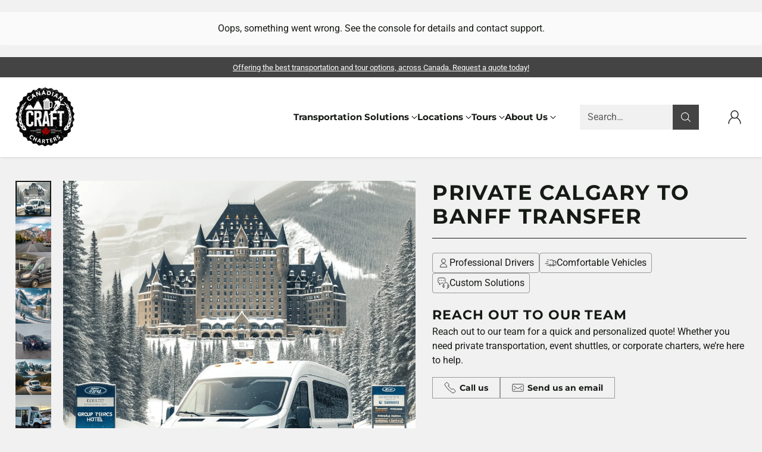

--- FILE ---
content_type: text/html; charset=utf-8
request_url: https://canadiancraftcharters.com/products/calgary-to-banff-transfer
body_size: 40132
content:
<!doctype html>

<!--
  ___                 ___           ___           ___
       /  /\                     /__/\         /  /\         /  /\
      /  /:/_                    \  \:\       /  /:/        /  /::\
     /  /:/ /\  ___     ___       \  \:\     /  /:/        /  /:/\:\
    /  /:/ /:/ /__/\   /  /\  ___  \  \:\   /  /:/  ___   /  /:/  \:\
   /__/:/ /:/  \  \:\ /  /:/ /__/\  \__\:\ /__/:/  /  /\ /__/:/ \__\:\
   \  \:\/:/    \  \:\  /:/  \  \:\ /  /:/ \  \:\ /  /:/ \  \:\ /  /:/
    \  \::/      \  \:\/:/    \  \:\  /:/   \  \:\  /:/   \  \:\  /:/
     \  \:\       \  \::/      \  \:\/:/     \  \:\/:/     \  \:\/:/
      \  \:\       \__\/        \  \::/       \  \::/       \  \::/
       \__\/                     \__\/         \__\/         \__\/

  --------------------------------------------------------------------
  #  Cornerstone v1.3.4
  #  Documentation: https://help.fluorescent.co/v/cornerstone
  #  Purchase: https://themes.shopify.com/themes/cornerstone/
  #  A product by Fluorescent: https://fluorescent.co/
  --------------------------------------------------------------------
-->

<html class="no-js" lang="en" style="--announcement-height: 1px;">
  <head>
<!-- Google Tag Manager -->
<script>(function(w,d,s,l,i){w[l]=w[l]||[];w[l].push({'gtm.start':
new Date().getTime(),event:'gtm.js'});var f=d.getElementsByTagName(s)[0],
j=d.createElement(s),dl=l!='dataLayer'?'&l='+l:'';j.async=true;j.src=
'https://www.googletagmanager.com/gtm.js?id='+i+dl;f.parentNode.insertBefore(j,f);
})(window,document,'script','dataLayer','GTM-P2F7F5X');</script>
<!-- End Google Tag Manager -->
    <meta charset="UTF-8">
    <meta http-equiv="X-UA-Compatible" content="IE=edge,chrome=1">
    <meta name="viewport" content="width=device-width,initial-scale=1">
    




  <meta name="description" content="Discover unparalleled comfort and scenic beauty on our private, departure guaranteed Calgary to Banff executive transfers.">



    <link rel="canonical" href="https://canadiancraftcharters.com/products/calgary-to-banff-transfer">
    <link rel="preconnect" href="https://cdn.shopify.com" crossorigin><link rel="shortcut icon" href="//canadiancraftcharters.com/cdn/shop/files/bcmoscrip_logo_07_01b32cff-31a0-4a67-a8a4-9cfc2c284b9e.png?crop=center&height=32&v=1613151502&width=32" type="image/png"><title>Private Calgary to Banff Transfer
&ndash; Canadian Craft Tours &amp; Charters</title>

    





  
  
  
  
  




<meta property="og:url" content="https://canadiancraftcharters.com/products/calgary-to-banff-transfer">
<meta property="og:site_name" content="Canadian Craft Tours &amp; Charters">
<meta property="og:type" content="product">
<meta property="og:title" content="Private Calgary to Banff Transfer">
<meta property="og:description" content="Discover unparalleled comfort and scenic beauty on our private, departure guaranteed Calgary to Banff executive transfers.">
<meta property="og:image" content="http://canadiancraftcharters.com/cdn/shop/files/DALL_E2023-12-1515.21.58-a2023FordTransit350HDvan_whiteincolor_parkedonasnow-coveredroadinfrontoftheBanffSpringsHotel.Thehotel_animpressiveandstately.png?v=1742250146&width=1024">
<meta property="og:image:secure_url" content="https://canadiancraftcharters.com/cdn/shop/files/DALL_E2023-12-1515.21.58-a2023FordTransit350HDvan_whiteincolor_parkedonasnow-coveredroadinfrontoftheBanffSpringsHotel.Thehotel_animpressiveandstately.png?v=1742250146&width=1024">
<meta property="og:price:amount" content="1.00">
<meta property="og:price:currency" content="CAD">

<meta name="twitter:title" content="Private Calgary to Banff Transfer">
<meta name="twitter:description" content="Discover unparalleled comfort and scenic beauty on our private, departure guaranteed Calgary to Banff executive transfers.">
<meta name="twitter:card" content="summary_large_image">
<meta name="twitter:image" content="https://canadiancraftcharters.com/cdn/shop/files/DALL_E2023-12-1515.21.58-a2023FordTransit350HDvan_whiteincolor_parkedonasnow-coveredroadinfrontoftheBanffSpringsHotel.Thehotel_animpressiveandstately.png?v=1742250146&width=1024">
<meta name="twitter:image:width" content="480">
<meta name="twitter:image:height" content="480">


    <script>
  console.log('Cornerstone v1.3.4 by Fluorescent');

  document.documentElement.className = document.documentElement.className.replace('no-js', '');

  if (window.matchMedia(`(prefers-reduced-motion: reduce)`) === true || window.matchMedia(`(prefers-reduced-motion: reduce)`).matches === true) {
    document.documentElement.classList.add('prefers-reduced-motion');
  } else {
    document.documentElement.classList.add('do-anim');
  }

  window.theme = {
    version: 'v1.3.4',
    themeName: 'Cornerstone',
    moneyFormat: "${{amount}}",
    coreData: {
      n: "Cornerstone",
      v: "v1.3.4",
    },
    strings: {
      name: "Canadian Craft Tours \u0026amp; Charters",
      accessibility: {
        play_video: "Play",
        pause_video: "Pause",
        range_lower: "Lower",
        range_upper: "Upper",
        carousel_select:  "Move carousel to slide {{ number }}"
      },
      product: {
        no_shipping_rates: "Shipping rate unavailable",
        country_placeholder: "Country\/Region",
        review: "Write a review"
      },
      products: {
        product: {
          unavailable: "Unavailable",
          unitPrice: "Unit price",
          unitPriceSeparator: "per",
          sku: "SKU"
        }
      },
      cart: {
        editCartNote: "Edit order notes",
        addCartNote: "Add order notes",
        quantityError: "You have the maximum number of this product in your cart"
      },
      pagination: {
        viewing: "You\u0026#39;re viewing {{ of }} of {{ total }}",
        products: "products",
        results: "results"
      }
    },
    routes: {
      root: "/",
      cart: {
        base: "/cart",
        add: "/cart/add",
        change: "/cart/change",
        update: "/cart/update",
        clear: "/cart/clear",
        // Manual routes until Shopify adds support
        shipping: "/cart/shipping_rates"
      },
      // Manual routes until Shopify adds support
      products: "/products",
      productRecommendations: "/recommendations/products",
      predictive_search_url: '/search/suggest',
      search_url: '/search'
    },
    icons: {
      chevron: "\u003cspan class=\"icon icon-chevron \" style=\"\"\u003e\n  \u003csvg viewBox=\"0 0 24 24\" fill=\"none\" xmlns=\"http:\/\/www.w3.org\/2000\/svg\"\u003e\u003cpath d=\"M1.875 7.438 12 17.563 22.125 7.438\" stroke=\"currentColor\" stroke-width=\"2\"\/\u003e\u003c\/svg\u003e\n\u003c\/span\u003e\n\n",
      close: "\u003cspan class=\"icon icon-close \" style=\"\"\u003e\n  \u003csvg viewBox=\"0 0 24 24\" fill=\"none\" xmlns=\"http:\/\/www.w3.org\/2000\/svg\"\u003e\u003cpath d=\"M2.66 1.34 2 .68.68 2l.66.66 1.32-1.32zm18.68 21.32.66.66L23.32 22l-.66-.66-1.32 1.32zm1.32-20 .66-.66L22 .68l-.66.66 1.32 1.32zM1.34 21.34.68 22 2 23.32l.66-.66-1.32-1.32zm0-18.68 10 10 1.32-1.32-10-10-1.32 1.32zm11.32 10 10-10-1.32-1.32-10 10 1.32 1.32zm-1.32-1.32-10 10 1.32 1.32 10-10-1.32-1.32zm0 1.32 10 10 1.32-1.32-10-10-1.32 1.32z\" fill=\"currentColor\"\/\u003e\u003c\/svg\u003e\n\u003c\/span\u003e\n\n",
      zoom: "\u003cspan class=\"icon icon-zoom \" style=\"\"\u003e\n  \u003csvg viewBox=\"0 0 24 24\" fill=\"none\" xmlns=\"http:\/\/www.w3.org\/2000\/svg\"\u003e\u003cpath d=\"M10.3,19.71c5.21,0,9.44-4.23,9.44-9.44S15.51,.83,10.3,.83,.86,5.05,.86,10.27s4.23,9.44,9.44,9.44Z\" fill=\"none\" stroke=\"currentColor\" stroke-linecap=\"round\" stroke-miterlimit=\"10\" stroke-width=\"1.63\"\/\u003e\n          \u003cpath d=\"M5.05,10.27H15.54\" fill=\"none\" stroke=\"currentColor\" stroke-miterlimit=\"10\" stroke-width=\"1.63\"\/\u003e\n          \u003cpath class=\"cross-up\" d=\"M10.3,5.02V15.51\" fill=\"none\" stroke=\"currentColor\" stroke-miterlimit=\"10\" stroke-width=\"1.63\"\/\u003e\n          \u003cpath d=\"M16.92,16.9l6.49,6.49\" fill=\"none\" stroke=\"currentColor\" stroke-miterlimit=\"10\" stroke-width=\"1.63\"\/\u003e\u003c\/svg\u003e\n\u003c\/span\u003e\n\n  \u003cspan class=\"zoom-icon__text zoom-in fs-body-75\"\u003eZoom in\u003c\/span\u003e\n  \u003cspan class=\"zoom-icon__text zoom-out fs-body-75\"\u003eZoom out\u003c\/span\u003e"
    }
  }

  window.theme.searchableFields = "product_type,title";

  
</script>

    <style>
  @font-face {
  font-family: Montserrat;
  font-weight: 400;
  font-style: normal;
  font-display: swap;
  src: url("//canadiancraftcharters.com/cdn/fonts/montserrat/montserrat_n4.81949fa0ac9fd2021e16436151e8eaa539321637.woff2") format("woff2"),
       url("//canadiancraftcharters.com/cdn/fonts/montserrat/montserrat_n4.a6c632ca7b62da89c3594789ba828388aac693fe.woff") format("woff");
}

  @font-face {
  font-family: Montserrat;
  font-weight: 700;
  font-style: normal;
  font-display: swap;
  src: url("//canadiancraftcharters.com/cdn/fonts/montserrat/montserrat_n7.3c434e22befd5c18a6b4afadb1e3d77c128c7939.woff2") format("woff2"),
       url("//canadiancraftcharters.com/cdn/fonts/montserrat/montserrat_n7.5d9fa6e2cae713c8fb539a9876489d86207fe957.woff") format("woff");
}

  
  @font-face {
  font-family: Montserrat;
  font-weight: 400;
  font-style: normal;
  font-display: swap;
  src: url("//canadiancraftcharters.com/cdn/fonts/montserrat/montserrat_n4.81949fa0ac9fd2021e16436151e8eaa539321637.woff2") format("woff2"),
       url("//canadiancraftcharters.com/cdn/fonts/montserrat/montserrat_n4.a6c632ca7b62da89c3594789ba828388aac693fe.woff") format("woff");
}

  @font-face {
  font-family: Roboto;
  font-weight: 400;
  font-style: normal;
  font-display: swap;
  src: url("//canadiancraftcharters.com/cdn/fonts/roboto/roboto_n4.2019d890f07b1852f56ce63ba45b2db45d852cba.woff2") format("woff2"),
       url("//canadiancraftcharters.com/cdn/fonts/roboto/roboto_n4.238690e0007583582327135619c5f7971652fa9d.woff") format("woff");
}

  @font-face {
  font-family: Roboto;
  font-weight: 700;
  font-style: normal;
  font-display: swap;
  src: url("//canadiancraftcharters.com/cdn/fonts/roboto/roboto_n7.f38007a10afbbde8976c4056bfe890710d51dec2.woff2") format("woff2"),
       url("//canadiancraftcharters.com/cdn/fonts/roboto/roboto_n7.94bfdd3e80c7be00e128703d245c207769d763f9.woff") format("woff");
}

  @font-face {
  font-family: Roboto;
  font-weight: 400;
  font-style: italic;
  font-display: swap;
  src: url("//canadiancraftcharters.com/cdn/fonts/roboto/roboto_i4.57ce898ccda22ee84f49e6b57ae302250655e2d4.woff2") format("woff2"),
       url("//canadiancraftcharters.com/cdn/fonts/roboto/roboto_i4.b21f3bd061cbcb83b824ae8c7671a82587b264bf.woff") format("woff");
}

  @font-face {
  font-family: Roboto;
  font-weight: 700;
  font-style: italic;
  font-display: swap;
  src: url("//canadiancraftcharters.com/cdn/fonts/roboto/roboto_i7.7ccaf9410746f2c53340607c42c43f90a9005937.woff2") format("woff2"),
       url("//canadiancraftcharters.com/cdn/fonts/roboto/roboto_i7.49ec21cdd7148292bffea74c62c0df6e93551516.woff") format("woff");
}


  :root {
    
    

    
    --color-text: #161a15;

  --color-text-alpha-90: rgba(22, 26, 21, 0.9);
  --color-text-alpha-80: rgba(22, 26, 21, 0.8);
  --color-text-alpha-70: rgba(22, 26, 21, 0.7);
  --color-text-alpha-60: rgba(22, 26, 21, 0.6);
  --color-text-alpha-50: rgba(22, 26, 21, 0.5);
  --color-text-alpha-40: rgba(22, 26, 21, 0.4);
  --color-text-alpha-30: rgba(22, 26, 21, 0.3);
  --color-text-alpha-25: rgba(22, 26, 21, 0.25);
  --color-text-alpha-20: rgba(22, 26, 21, 0.2);
  --color-text-alpha-10: rgba(22, 26, 21, 0.1);
  --color-text-alpha-05: rgba(22, 26, 21, 0.05);
--color-text-link: #161a15;
    --color-text-error: #D02F2E; 
    --color-text-success: #478947; 
    --color-background-success: rgba(71, 137, 71, 0.1); 
    --color-white: #FFFFFF;
    --color-black: #000000;

    --color-background: #f1f1f1;
    --color-background-alpha-80: rgba(241, 241, 241, 0.8);
    
    --color-background-semi-transparent-80: rgba(241, 241, 241, 0.8);
    --color-background-semi-transparent-90: rgba(241, 241, 241, 0.9);

    --color-background-transparent: rgba(241, 241, 241, 0);
    --color-border: #161a15;
    --color-border-meta: rgba(22, 26, 21, 0.6);
    --color-overlay: rgba(0, 0, 0, 0.8);

    --color-accent: #ffffff;
    --color-accent-contrasting: #161a15;

    --color-background-meta: #e9e9e9;
    --color-background-meta-alpha: rgba(233, 233, 233, 0.6);
    --color-background-darker-meta: #dcdcdc;
    --color-background-darker-meta-alpha: rgba(220, 220, 220, 0.6);
    --color-background-placeholder: #dcdcdc;
    --color-background-placeholder-lighter: #e4e4e4;
    --color-foreground-placeholder: rgba(22, 26, 21, 0.4);

    
    --color-button-primary-text: #ffffff;
    --color-button-primary-text-alpha-30: rgba(255, 255, 255, 0.3);
    --color-button-primary-background: #444444;
    --color-button-primary-background-alpha: rgba(68, 68, 68, 0.6);
    --color-button-primary-background-darken-5: #373737;
    --color-button-primary-background-hover: #323232;

    
    --color-button-secondary-text: #161a15;
    --color-button-secondary-text-alpha-30: rgba(22, 26, 21, 0.3);
    --color-button-secondary-background: #ffffff;
    --color-button-secondary-background-alpha: rgba(255, 255, 255, 0.6);
    --color-button-secondary-background-darken-5: #f2f2f2;
    --color-button-secondary-background-hover: #ededed;
    --color-border-button-secondary: #ffffff;

    
    --color-button-tertiary-text: var(--color-text);
    --color-button-tertiary-text-alpha-30: rgba(22, 26, 21, 0.3);
    --color-button-tertiary-text-disabled: var(--color-text-alpha-50);
    --color-button-tertiary-background: var(--color-background);
    --color-button-tertiary-background-darken-5: #e4e4e4;
    --color-border-button-tertiary: var(--color-text-alpha-40);
    --color-border-button-tertiary-hover: var(--color-text-alpha-80);
    --color-border-button-tertiary-disabled: var(--color-text-alpha-20);

    
    --color-background-button-fab: #ffffff;
    --color-foreground-button-fab: #161a15;
    --color-foreground-button-fab-alpha-05: rgba(22, 26, 21, 0.05);

    
    --divider-height: 1px;
    --divider-margin-top: 20px;
    --divider-margin-bottom: 20px;

    
    --color-border-input: rgba(68, 68, 68, 0.4);
    --color-text-input: #444444;
    --color-text-input-alpha-3: rgba(68, 68, 68, 0.03);
    --color-text-input-alpha-5: rgba(68, 68, 68, 0.05);
    --color-text-input-alpha-10: rgba(68, 68, 68, 0.1);
    --color-background-input: #f1f1f1;

    
      --color-border-input-popups-drawers: rgba(68, 68, 68, 0.4);
      --color-text-input-popups-drawers: #444444;
      --color-text-input-popups-drawers-alpha-5: rgba(68, 68, 68, 0.05);
      --color-text-input-popups-drawers-alpha-10: rgba(68, 68, 68, 0.1);
      --color-background-input-popups-drawers: #f1f1f1;
    

    
    --payment-terms-background-color: #e9e9e9;


    
    --color-background-sale-badge: #c31818;
    --color-text-sale-badge: #ffffff;
    --color-border-sale-badge: #c31818;
    --color-background-sold-badge: #ffffff;
    --color-text-sold-badge: #737373;
    --color-border-sold-badge: #ffffff;
    --color-background-new-badge: #161a15;
    --color-text-new-badge: #f1f1f1;
    --color-border-new-badge: #161a15;

    
    --color-text-header: #161a15;
    --color-text-header-half-transparent: rgba(22, 26, 21, 0.5);
    --color-background-header: #ffffff;
    --color-background-header-transparent: rgba(255, 255, 255, 0);
    --color-shadow-header: rgba(0, 0, 0, 0.15);
    --color-background-cart-dot: #161a15;
    --color-text-cart-dot: #fafafa;
    --color-background-search-field: #f1f1f1;
    --color-border-search-field: #f1f1f1;
    --color-text-search-field: #161a15;


    
    --color-text-main-menu: #161a15;
    --color-background-main-menu: #ffffff;


    
    --color-background-footer: #272727;
    --color-text-footer: #ffffff;
    --color-text-footer-subdued: rgba(255, 255, 255, 0.7);


    
    --color-products-sale-price: #760707;
    --color-products-sale-price-alpha-05: rgba(118, 7, 7, 0.05);
    --color-products-rating-star: #161a15;

    
    --color-products-stock-good: #448421;
    --color-products-stock-medium: #bf5c30;
    --color-products-stock-bad: #737373;

    
    --color-free-shipping-bar-below-full: #737373;
    --color-free-shipping-bar-full: #161a15;

    
    --color-text-popups-drawers: #333333;
    --color-text-popups-drawers-alpha-03: rgba(51, 51, 51, 0.03);
    --color-text-popups-drawers-alpha-05: rgba(51, 51, 51, 0.05);
    --color-text-popups-drawers-alpha-10: rgba(51, 51, 51, 0.1);
    --color-text-popups-drawers-alpha-20: rgba(51, 51, 51, 0.2);
    --color-text-popups-drawers-alpha-30: rgba(51, 51, 51, 0.3);
    --color-text-popups-drawers-alpha-60: rgba(51, 51, 51, 0.6);
    --color-text-popups-drawers-alpha-80: rgba(51, 51, 51, 0.8);
    --color-text-popups-drawers-no-transparency-alpha-10: #ebebeb;
    --color-sale-price-popups-drawers: #e20814;
    --color-sale-price-popups-drawers-alpha-05: rgba(226, 8, 20, 0.05);
    --color-links-popups-drawers: #161a15;
    --color-background-popups-drawers: #ffffff;
    --color-background-popups-drawers-alpha-0: rgba(255, 255, 255, 0);
    --color-background-popups-drawers-alt: #f1f2ee;
    --color-border-popups-drawers: rgba(51, 51, 51, 0.15);
    --color-border-popups-drawers-alt: #d9dcd1;

    

    

    
    --font-logo: Montserrat, sans-serif;
    --font-logo-weight: 400;
    --font-logo-style: normal;
    
    --logo-letter-spacing: 0.015em;

    --logo-font-size: 
clamp(1.5rem, 1.25rem + 0.8333vw, 1.875rem)
;

    
    --line-height-heading: 1.15;
    --line-height-subheading: 1.30;
    --font-heading: Montserrat, sans-serif;
    --font-heading-weight: 700;
    --font-heading-bold-weight: bold;
    --font-heading-style: normal;
    --font-heading-base-size: 40px;
    
      --font-heading-text-transform: uppercase;
      --font-heading-base-letter-spacing: 0.04em;
    

    

    --font-size-heading-display-1: 
clamp(2.625rem, 1.875rem + 2.5vw, 3.75rem)
;
    --font-size-heading-display-2: 
clamp(2.3328rem, 1.6663rem + 2.2216vw, 3.3325rem)
;
    --font-size-heading-display-3: 
clamp(2.0416rem, 1.4583rem + 1.9442vw, 2.9165rem)
;
    --font-size-heading-1-base: 
clamp(1.75rem, 1.25rem + 1.6667vw, 2.5rem)
;
    --font-size-heading-2-base: 
clamp(1.5313rem, 1.0938rem + 1.4582vw, 2.1875rem)
;
    --font-size-heading-3-base: 
clamp(1.3563rem, 0.9688rem + 1.2916vw, 1.9375rem)
;
    --font-size-heading-4-base: 
clamp(1.1375rem, 0.8125rem + 1.0833vw, 1.625rem)
;
    --font-size-heading-5-base: 
clamp(0.9625rem, 0.6875rem + 0.9167vw, 1.375rem)
;
    --font-size-heading-6-base: 
clamp(0.875rem, 0.625rem + 0.8333vw, 1.25rem)
;

    
    --line-height-body: 1.5;
    --font-body: Roboto, sans-serif;
    --font-body-weight: 400;
    --font-body-style: normal;
    --font-body-italic: italic;
    --font-body-bold-weight: 700;
    --font-body-base-size: 16px;

    

    --font-size-body-400: 
clamp(1.4994rem, 1.3883rem + 0.3702vw, 1.666rem)
;
    --font-size-body-350: 
clamp(1.3995rem, 1.2958rem + 0.3456vw, 1.555rem)
;
    --font-size-body-300: 
clamp(1.2996rem, 1.2033rem + 0.3209vw, 1.444rem)
;
    --font-size-body-250: 
clamp(1.1997rem, 1.1108rem + 0.2962vw, 1.333rem)
;
    --font-size-body-200: 
clamp(1.0998rem, 1.0183rem + 0.2716vw, 1.222rem)
;
    --font-size-body-150: 
clamp(0.9999rem, 0.9258rem + 0.2469vw, 1.111rem)
;
    --font-size-body-100: 
clamp(0.9rem, 0.8333rem + 0.2222vw, 1.0rem)
;
    --font-size-body-75: 
clamp(0.7992rem, 0.74rem + 0.1973vw, 0.888rem)
;
    --font-size-body-60: 
clamp(0.8222rem, 0.8222rem + 0.0vw, 0.8222rem)
;
    --font-size-body-50: 
clamp(0.777rem, 0.777rem + 0.0vw, 0.777rem)
;
    --font-size-body-25: 
clamp(0.722rem, 0.722rem + 0.0vw, 0.722rem)
;
    --font-size-body-20: 
clamp(0.666rem, 0.666rem + 0.0vw, 0.666rem)
;

    

    --font-size-navigation-base: 15px;

    
    
      --font-navigation: var(--font-heading);

      --font-weight-navigation: var(--font-heading-weight);
    

    

    

    --line-height-button: 1.4;

    
    
      --font-size-button: var(--font-size-body-100);
      --font-size-button-small: var(--font-size-body-75);
      --font-size-button-x-small: var(--font-size-body-75);
    

    
    --font-weight-text-button: var(--font-body-weight);

    
      --font-button: var(--font-heading);

      
      
        --font-weight-button: 700;;
      
    

    
    

    

    
    
      --font-product-listing-title: var(--font-heading);
    

    
    
      --font-size-product-listing-title: 
clamp(0.8438rem, 0.7813rem + 0.2082vw, 0.9375rem)
;
    

    

    
    
      --font-product-badge: var(--font-body);

      
      
        --font-weight-badge: var(--font-body-bold-weight);
      
    

    
    
      --font-product-badge-text-transform: none;
      --font-size-product-badge: var(--font-size-body-50);
    

    
    
      --font-product-price: var(--font-body);

      
      
        --font-weight-product-price: var(--font-body-bold-weight);
      
    
  }

  
  @supports not (font-size: clamp(10px, 3.3vw, 20px)) {
    :root {
      --logo-font-size: 
1.6875rem
;

      --font-size-heading-display-1: 
3.1875rem
;
      --font-size-heading-display-2: 
2.8326rem
;
      --font-size-heading-display-3: 
2.479rem
;
      --font-size-heading-1-base: 
2.125rem
;
      --font-size-heading-2-base: 
1.8594rem
;
      --font-size-heading-3-base: 
1.6469rem
;
      --font-size-heading-4-base: 
1.3813rem
;
      --font-size-heading-5-base: 
1.1688rem
;
      --font-size-heading-6-base: 
1.0625rem
;

      --font-size-body-400: 
1.5827rem
;
      --font-size-body-350: 
1.4773rem
;
      --font-size-body-300: 
1.3718rem
;
      --font-size-body-250: 
1.2664rem
;
      --font-size-body-200: 
1.1609rem
;
      --font-size-body-150: 
1.0555rem
;
      --font-size-body-100: 
0.95rem
;
      --font-size-body-75: 
0.8436rem
;
      --font-size-body-60: 
0.8222rem
;
      --font-size-body-50: 
0.777rem
;
      --font-size-body-25: 
0.722rem
;
      --font-size-body-20: 
0.666rem
;

    

    
      --font-size-product-listing-title: 
0.8906rem
;
    
    }
  }

  
  .product-badge[data-handle="ships-fast"] .product-badge__inner{color: #f1f1f1; background-color: #161a15; border-color: #161a15;}.product-badge[data-handle="sustainable-materials"] .product-badge__inner{color: #f1f1f1; background-color: #189d8f; border-color: #189d8f;}.product-badge[data-handle="best-seller"] .product-badge__inner{color: #f1f1f1; background-color: #161a15; border-color: #161a15;}.product-badge[data-handle="staff-pick"] .product-badge__inner{color: #f1f1f1; background-color: #161a15; border-color: #161a15;}</style>

    <script>
  flu = window.flu || {};
  flu.chunks = {
    photoswipe: "//canadiancraftcharters.com/cdn/shop/t/11/assets/photoswipe-chunk.js?v=17330699505520629161734734497",
    nouislider: "//canadiancraftcharters.com/cdn/shop/t/11/assets/nouislider-chunk.js?v=131351027671466727271734734497",
    polyfillInert: "//canadiancraftcharters.com/cdn/shop/t/11/assets/polyfill-inert-chunk.js?v=9775187524458939151734734497",
    polyfillResizeObserver: "//canadiancraftcharters.com/cdn/shop/t/11/assets/polyfill-resize-observer-chunk.js?v=49253094118087005231734734497",
  };
</script>





  <script type="module" src="//canadiancraftcharters.com/cdn/shop/t/11/assets/theme.min.js?v=155630361085212322821734734498"></script>










<meta name="viewport" content="width=device-width,initial-scale=1">
<script defer>
  var defineVH = function () {
    document.documentElement.style.setProperty('--vh', window.innerHeight * 0.01 + 'px');
  };
  window.addEventListener('resize', defineVH);
  window.addEventListener('orientationchange', defineVH);
  defineVH();
</script>

<link href="//canadiancraftcharters.com/cdn/shop/t/11/assets/theme.css?v=60310349253541772041739296866" rel="stylesheet" type="text/css" media="all" />



<script>window.performance && window.performance.mark && window.performance.mark('shopify.content_for_header.start');</script><meta id="shopify-digital-wallet" name="shopify-digital-wallet" content="/18403529/digital_wallets/dialog">
<meta name="shopify-checkout-api-token" content="6963c9fe0baf0f6158d8715b52ce2402">
<meta id="in-context-paypal-metadata" data-shop-id="18403529" data-venmo-supported="false" data-environment="production" data-locale="en_US" data-paypal-v4="true" data-currency="CAD">
<link rel="alternate" type="application/json+oembed" href="https://canadiancraftcharters.com/products/calgary-to-banff-transfer.oembed">
<script async="async" src="/checkouts/internal/preloads.js?locale=en-CA"></script>
<script id="shopify-features" type="application/json">{"accessToken":"6963c9fe0baf0f6158d8715b52ce2402","betas":["rich-media-storefront-analytics"],"domain":"canadiancraftcharters.com","predictiveSearch":true,"shopId":18403529,"locale":"en"}</script>
<script>var Shopify = Shopify || {};
Shopify.shop = "canadiancraftcharters.myshopify.com";
Shopify.locale = "en";
Shopify.currency = {"active":"CAD","rate":"1.0"};
Shopify.country = "CA";
Shopify.theme = {"name":"Cornerstone","id":142837547205,"schema_name":"Cornerstone","schema_version":"1.3.4","theme_store_id":2348,"role":"main"};
Shopify.theme.handle = "null";
Shopify.theme.style = {"id":null,"handle":null};
Shopify.cdnHost = "canadiancraftcharters.com/cdn";
Shopify.routes = Shopify.routes || {};
Shopify.routes.root = "/";</script>
<script type="module">!function(o){(o.Shopify=o.Shopify||{}).modules=!0}(window);</script>
<script>!function(o){function n(){var o=[];function n(){o.push(Array.prototype.slice.apply(arguments))}return n.q=o,n}var t=o.Shopify=o.Shopify||{};t.loadFeatures=n(),t.autoloadFeatures=n()}(window);</script>
<script id="shop-js-analytics" type="application/json">{"pageType":"product"}</script>
<script defer="defer" async type="module" src="//canadiancraftcharters.com/cdn/shopifycloud/shop-js/modules/v2/client.init-shop-cart-sync_BN7fPSNr.en.esm.js"></script>
<script defer="defer" async type="module" src="//canadiancraftcharters.com/cdn/shopifycloud/shop-js/modules/v2/chunk.common_Cbph3Kss.esm.js"></script>
<script defer="defer" async type="module" src="//canadiancraftcharters.com/cdn/shopifycloud/shop-js/modules/v2/chunk.modal_DKumMAJ1.esm.js"></script>
<script type="module">
  await import("//canadiancraftcharters.com/cdn/shopifycloud/shop-js/modules/v2/client.init-shop-cart-sync_BN7fPSNr.en.esm.js");
await import("//canadiancraftcharters.com/cdn/shopifycloud/shop-js/modules/v2/chunk.common_Cbph3Kss.esm.js");
await import("//canadiancraftcharters.com/cdn/shopifycloud/shop-js/modules/v2/chunk.modal_DKumMAJ1.esm.js");

  window.Shopify.SignInWithShop?.initShopCartSync?.({"fedCMEnabled":true,"windoidEnabled":true});

</script>
<script>(function() {
  var isLoaded = false;
  function asyncLoad() {
    if (isLoaded) return;
    isLoaded = true;
    var urls = ["https:\/\/chimpstatic.com\/mcjs-connected\/js\/users\/2b5a9757d6babe3ecc1e915e1\/b59d244866c7cef9551bcab02.js?shop=canadiancraftcharters.myshopify.com","https:\/\/api-na3.hubapi.com\/scriptloader\/v1\/342788591.js?shop=canadiancraftcharters.myshopify.com"];
    for (var i = 0; i < urls.length; i++) {
      var s = document.createElement('script');
      s.type = 'text/javascript';
      s.async = true;
      s.src = urls[i];
      var x = document.getElementsByTagName('script')[0];
      x.parentNode.insertBefore(s, x);
    }
  };
  if(window.attachEvent) {
    window.attachEvent('onload', asyncLoad);
  } else {
    window.addEventListener('load', asyncLoad, false);
  }
})();</script>
<script id="__st">var __st={"a":18403529,"offset":-28800,"reqid":"bbae921e-4980-45f4-bfde-a5b7d57a547c-1769810270","pageurl":"canadiancraftcharters.com\/products\/calgary-to-banff-transfer","u":"45ef5ee2734a","p":"product","rtyp":"product","rid":7588408164549};</script>
<script>window.ShopifyPaypalV4VisibilityTracking = true;</script>
<script id="captcha-bootstrap">!function(){'use strict';const t='contact',e='account',n='new_comment',o=[[t,t],['blogs',n],['comments',n],[t,'customer']],c=[[e,'customer_login'],[e,'guest_login'],[e,'recover_customer_password'],[e,'create_customer']],r=t=>t.map((([t,e])=>`form[action*='/${t}']:not([data-nocaptcha='true']) input[name='form_type'][value='${e}']`)).join(','),a=t=>()=>t?[...document.querySelectorAll(t)].map((t=>t.form)):[];function s(){const t=[...o],e=r(t);return a(e)}const i='password',u='form_key',d=['recaptcha-v3-token','g-recaptcha-response','h-captcha-response',i],f=()=>{try{return window.sessionStorage}catch{return}},m='__shopify_v',_=t=>t.elements[u];function p(t,e,n=!1){try{const o=window.sessionStorage,c=JSON.parse(o.getItem(e)),{data:r}=function(t){const{data:e,action:n}=t;return t[m]||n?{data:e,action:n}:{data:t,action:n}}(c);for(const[e,n]of Object.entries(r))t.elements[e]&&(t.elements[e].value=n);n&&o.removeItem(e)}catch(o){console.error('form repopulation failed',{error:o})}}const l='form_type',E='cptcha';function T(t){t.dataset[E]=!0}const w=window,h=w.document,L='Shopify',v='ce_forms',y='captcha';let A=!1;((t,e)=>{const n=(g='f06e6c50-85a8-45c8-87d0-21a2b65856fe',I='https://cdn.shopify.com/shopifycloud/storefront-forms-hcaptcha/ce_storefront_forms_captcha_hcaptcha.v1.5.2.iife.js',D={infoText:'Protected by hCaptcha',privacyText:'Privacy',termsText:'Terms'},(t,e,n)=>{const o=w[L][v],c=o.bindForm;if(c)return c(t,g,e,D).then(n);var r;o.q.push([[t,g,e,D],n]),r=I,A||(h.body.append(Object.assign(h.createElement('script'),{id:'captcha-provider',async:!0,src:r})),A=!0)});var g,I,D;w[L]=w[L]||{},w[L][v]=w[L][v]||{},w[L][v].q=[],w[L][y]=w[L][y]||{},w[L][y].protect=function(t,e){n(t,void 0,e),T(t)},Object.freeze(w[L][y]),function(t,e,n,w,h,L){const[v,y,A,g]=function(t,e,n){const i=e?o:[],u=t?c:[],d=[...i,...u],f=r(d),m=r(i),_=r(d.filter((([t,e])=>n.includes(e))));return[a(f),a(m),a(_),s()]}(w,h,L),I=t=>{const e=t.target;return e instanceof HTMLFormElement?e:e&&e.form},D=t=>v().includes(t);t.addEventListener('submit',(t=>{const e=I(t);if(!e)return;const n=D(e)&&!e.dataset.hcaptchaBound&&!e.dataset.recaptchaBound,o=_(e),c=g().includes(e)&&(!o||!o.value);(n||c)&&t.preventDefault(),c&&!n&&(function(t){try{if(!f())return;!function(t){const e=f();if(!e)return;const n=_(t);if(!n)return;const o=n.value;o&&e.removeItem(o)}(t);const e=Array.from(Array(32),(()=>Math.random().toString(36)[2])).join('');!function(t,e){_(t)||t.append(Object.assign(document.createElement('input'),{type:'hidden',name:u})),t.elements[u].value=e}(t,e),function(t,e){const n=f();if(!n)return;const o=[...t.querySelectorAll(`input[type='${i}']`)].map((({name:t})=>t)),c=[...d,...o],r={};for(const[a,s]of new FormData(t).entries())c.includes(a)||(r[a]=s);n.setItem(e,JSON.stringify({[m]:1,action:t.action,data:r}))}(t,e)}catch(e){console.error('failed to persist form',e)}}(e),e.submit())}));const S=(t,e)=>{t&&!t.dataset[E]&&(n(t,e.some((e=>e===t))),T(t))};for(const o of['focusin','change'])t.addEventListener(o,(t=>{const e=I(t);D(e)&&S(e,y())}));const B=e.get('form_key'),M=e.get(l),P=B&&M;t.addEventListener('DOMContentLoaded',(()=>{const t=y();if(P)for(const e of t)e.elements[l].value===M&&p(e,B);[...new Set([...A(),...v().filter((t=>'true'===t.dataset.shopifyCaptcha))])].forEach((e=>S(e,t)))}))}(h,new URLSearchParams(w.location.search),n,t,e,['guest_login'])})(!0,!0)}();</script>
<script integrity="sha256-4kQ18oKyAcykRKYeNunJcIwy7WH5gtpwJnB7kiuLZ1E=" data-source-attribution="shopify.loadfeatures" defer="defer" src="//canadiancraftcharters.com/cdn/shopifycloud/storefront/assets/storefront/load_feature-a0a9edcb.js" crossorigin="anonymous"></script>
<script data-source-attribution="shopify.dynamic_checkout.dynamic.init">var Shopify=Shopify||{};Shopify.PaymentButton=Shopify.PaymentButton||{isStorefrontPortableWallets:!0,init:function(){window.Shopify.PaymentButton.init=function(){};var t=document.createElement("script");t.src="https://canadiancraftcharters.com/cdn/shopifycloud/portable-wallets/latest/portable-wallets.en.js",t.type="module",document.head.appendChild(t)}};
</script>
<script data-source-attribution="shopify.dynamic_checkout.buyer_consent">
  function portableWalletsHideBuyerConsent(e){var t=document.getElementById("shopify-buyer-consent"),n=document.getElementById("shopify-subscription-policy-button");t&&n&&(t.classList.add("hidden"),t.setAttribute("aria-hidden","true"),n.removeEventListener("click",e))}function portableWalletsShowBuyerConsent(e){var t=document.getElementById("shopify-buyer-consent"),n=document.getElementById("shopify-subscription-policy-button");t&&n&&(t.classList.remove("hidden"),t.removeAttribute("aria-hidden"),n.addEventListener("click",e))}window.Shopify?.PaymentButton&&(window.Shopify.PaymentButton.hideBuyerConsent=portableWalletsHideBuyerConsent,window.Shopify.PaymentButton.showBuyerConsent=portableWalletsShowBuyerConsent);
</script>
<script data-source-attribution="shopify.dynamic_checkout.cart.bootstrap">document.addEventListener("DOMContentLoaded",(function(){function t(){return document.querySelector("shopify-accelerated-checkout-cart, shopify-accelerated-checkout")}if(t())Shopify.PaymentButton.init();else{new MutationObserver((function(e,n){t()&&(Shopify.PaymentButton.init(),n.disconnect())})).observe(document.body,{childList:!0,subtree:!0})}}));
</script>
<link id="shopify-accelerated-checkout-styles" rel="stylesheet" media="screen" href="https://canadiancraftcharters.com/cdn/shopifycloud/portable-wallets/latest/accelerated-checkout-backwards-compat.css" crossorigin="anonymous">
<style id="shopify-accelerated-checkout-cart">
        #shopify-buyer-consent {
  margin-top: 1em;
  display: inline-block;
  width: 100%;
}

#shopify-buyer-consent.hidden {
  display: none;
}

#shopify-subscription-policy-button {
  background: none;
  border: none;
  padding: 0;
  text-decoration: underline;
  font-size: inherit;
  cursor: pointer;
}

#shopify-subscription-policy-button::before {
  box-shadow: none;
}

      </style>

<script>window.performance && window.performance.mark && window.performance.mark('shopify.content_for_header.end');</script>
<script src="https://static.elfsight.com/platform/platform.js" async></script>
<div class="elfsight-app-79672422-244f-42ab-ab71-ff4559ea6c96" data-elfsight-app-lazy></div>
<script type="text/javascript">
  (function(config) {
    window._peekConfig = config || {};
    var idPrefix = 'peek-book-button';
    var id = idPrefix+'-js'; if (document.getElementById(id)) return;
    var head = document.getElementsByTagName('head')[0];
    var el = document.createElement('script'); el.id = id;
    var date = new Date; var stamp = date.getMonth()+"-"+date.getDate();
    var basePath = "https://js.peek.com";
    el.src = basePath + "/widget_button.js?ts="+stamp;
    head.appendChild(el); id = idPrefix+'-css'; el = document.createElement('link'); el.id = id;
    el.href = basePath + "/widget_button.css?ts="+stamp;
    el.rel="stylesheet"; el.type="text/css"; head.appendChild(el);
  })({key: '5fbd98ba-b990-44a4-a5c5-23462b621248'});
</script>
  <link href="https://monorail-edge.shopifysvc.com" rel="dns-prefetch">
<script>(function(){if ("sendBeacon" in navigator && "performance" in window) {try {var session_token_from_headers = performance.getEntriesByType('navigation')[0].serverTiming.find(x => x.name == '_s').description;} catch {var session_token_from_headers = undefined;}var session_cookie_matches = document.cookie.match(/_shopify_s=([^;]*)/);var session_token_from_cookie = session_cookie_matches && session_cookie_matches.length === 2 ? session_cookie_matches[1] : "";var session_token = session_token_from_headers || session_token_from_cookie || "";function handle_abandonment_event(e) {var entries = performance.getEntries().filter(function(entry) {return /monorail-edge.shopifysvc.com/.test(entry.name);});if (!window.abandonment_tracked && entries.length === 0) {window.abandonment_tracked = true;var currentMs = Date.now();var navigation_start = performance.timing.navigationStart;var payload = {shop_id: 18403529,url: window.location.href,navigation_start,duration: currentMs - navigation_start,session_token,page_type: "product"};window.navigator.sendBeacon("https://monorail-edge.shopifysvc.com/v1/produce", JSON.stringify({schema_id: "online_store_buyer_site_abandonment/1.1",payload: payload,metadata: {event_created_at_ms: currentMs,event_sent_at_ms: currentMs}}));}}window.addEventListener('pagehide', handle_abandonment_event);}}());</script>
<script id="web-pixels-manager-setup">(function e(e,d,r,n,o){if(void 0===o&&(o={}),!Boolean(null===(a=null===(i=window.Shopify)||void 0===i?void 0:i.analytics)||void 0===a?void 0:a.replayQueue)){var i,a;window.Shopify=window.Shopify||{};var t=window.Shopify;t.analytics=t.analytics||{};var s=t.analytics;s.replayQueue=[],s.publish=function(e,d,r){return s.replayQueue.push([e,d,r]),!0};try{self.performance.mark("wpm:start")}catch(e){}var l=function(){var e={modern:/Edge?\/(1{2}[4-9]|1[2-9]\d|[2-9]\d{2}|\d{4,})\.\d+(\.\d+|)|Firefox\/(1{2}[4-9]|1[2-9]\d|[2-9]\d{2}|\d{4,})\.\d+(\.\d+|)|Chrom(ium|e)\/(9{2}|\d{3,})\.\d+(\.\d+|)|(Maci|X1{2}).+ Version\/(15\.\d+|(1[6-9]|[2-9]\d|\d{3,})\.\d+)([,.]\d+|)( \(\w+\)|)( Mobile\/\w+|) Safari\/|Chrome.+OPR\/(9{2}|\d{3,})\.\d+\.\d+|(CPU[ +]OS|iPhone[ +]OS|CPU[ +]iPhone|CPU IPhone OS|CPU iPad OS)[ +]+(15[._]\d+|(1[6-9]|[2-9]\d|\d{3,})[._]\d+)([._]\d+|)|Android:?[ /-](13[3-9]|1[4-9]\d|[2-9]\d{2}|\d{4,})(\.\d+|)(\.\d+|)|Android.+Firefox\/(13[5-9]|1[4-9]\d|[2-9]\d{2}|\d{4,})\.\d+(\.\d+|)|Android.+Chrom(ium|e)\/(13[3-9]|1[4-9]\d|[2-9]\d{2}|\d{4,})\.\d+(\.\d+|)|SamsungBrowser\/([2-9]\d|\d{3,})\.\d+/,legacy:/Edge?\/(1[6-9]|[2-9]\d|\d{3,})\.\d+(\.\d+|)|Firefox\/(5[4-9]|[6-9]\d|\d{3,})\.\d+(\.\d+|)|Chrom(ium|e)\/(5[1-9]|[6-9]\d|\d{3,})\.\d+(\.\d+|)([\d.]+$|.*Safari\/(?![\d.]+ Edge\/[\d.]+$))|(Maci|X1{2}).+ Version\/(10\.\d+|(1[1-9]|[2-9]\d|\d{3,})\.\d+)([,.]\d+|)( \(\w+\)|)( Mobile\/\w+|) Safari\/|Chrome.+OPR\/(3[89]|[4-9]\d|\d{3,})\.\d+\.\d+|(CPU[ +]OS|iPhone[ +]OS|CPU[ +]iPhone|CPU IPhone OS|CPU iPad OS)[ +]+(10[._]\d+|(1[1-9]|[2-9]\d|\d{3,})[._]\d+)([._]\d+|)|Android:?[ /-](13[3-9]|1[4-9]\d|[2-9]\d{2}|\d{4,})(\.\d+|)(\.\d+|)|Mobile Safari.+OPR\/([89]\d|\d{3,})\.\d+\.\d+|Android.+Firefox\/(13[5-9]|1[4-9]\d|[2-9]\d{2}|\d{4,})\.\d+(\.\d+|)|Android.+Chrom(ium|e)\/(13[3-9]|1[4-9]\d|[2-9]\d{2}|\d{4,})\.\d+(\.\d+|)|Android.+(UC? ?Browser|UCWEB|U3)[ /]?(15\.([5-9]|\d{2,})|(1[6-9]|[2-9]\d|\d{3,})\.\d+)\.\d+|SamsungBrowser\/(5\.\d+|([6-9]|\d{2,})\.\d+)|Android.+MQ{2}Browser\/(14(\.(9|\d{2,})|)|(1[5-9]|[2-9]\d|\d{3,})(\.\d+|))(\.\d+|)|K[Aa][Ii]OS\/(3\.\d+|([4-9]|\d{2,})\.\d+)(\.\d+|)/},d=e.modern,r=e.legacy,n=navigator.userAgent;return n.match(d)?"modern":n.match(r)?"legacy":"unknown"}(),u="modern"===l?"modern":"legacy",c=(null!=n?n:{modern:"",legacy:""})[u],f=function(e){return[e.baseUrl,"/wpm","/b",e.hashVersion,"modern"===e.buildTarget?"m":"l",".js"].join("")}({baseUrl:d,hashVersion:r,buildTarget:u}),m=function(e){var d=e.version,r=e.bundleTarget,n=e.surface,o=e.pageUrl,i=e.monorailEndpoint;return{emit:function(e){var a=e.status,t=e.errorMsg,s=(new Date).getTime(),l=JSON.stringify({metadata:{event_sent_at_ms:s},events:[{schema_id:"web_pixels_manager_load/3.1",payload:{version:d,bundle_target:r,page_url:o,status:a,surface:n,error_msg:t},metadata:{event_created_at_ms:s}}]});if(!i)return console&&console.warn&&console.warn("[Web Pixels Manager] No Monorail endpoint provided, skipping logging."),!1;try{return self.navigator.sendBeacon.bind(self.navigator)(i,l)}catch(e){}var u=new XMLHttpRequest;try{return u.open("POST",i,!0),u.setRequestHeader("Content-Type","text/plain"),u.send(l),!0}catch(e){return console&&console.warn&&console.warn("[Web Pixels Manager] Got an unhandled error while logging to Monorail."),!1}}}}({version:r,bundleTarget:l,surface:e.surface,pageUrl:self.location.href,monorailEndpoint:e.monorailEndpoint});try{o.browserTarget=l,function(e){var d=e.src,r=e.async,n=void 0===r||r,o=e.onload,i=e.onerror,a=e.sri,t=e.scriptDataAttributes,s=void 0===t?{}:t,l=document.createElement("script"),u=document.querySelector("head"),c=document.querySelector("body");if(l.async=n,l.src=d,a&&(l.integrity=a,l.crossOrigin="anonymous"),s)for(var f in s)if(Object.prototype.hasOwnProperty.call(s,f))try{l.dataset[f]=s[f]}catch(e){}if(o&&l.addEventListener("load",o),i&&l.addEventListener("error",i),u)u.appendChild(l);else{if(!c)throw new Error("Did not find a head or body element to append the script");c.appendChild(l)}}({src:f,async:!0,onload:function(){if(!function(){var e,d;return Boolean(null===(d=null===(e=window.Shopify)||void 0===e?void 0:e.analytics)||void 0===d?void 0:d.initialized)}()){var d=window.webPixelsManager.init(e)||void 0;if(d){var r=window.Shopify.analytics;r.replayQueue.forEach((function(e){var r=e[0],n=e[1],o=e[2];d.publishCustomEvent(r,n,o)})),r.replayQueue=[],r.publish=d.publishCustomEvent,r.visitor=d.visitor,r.initialized=!0}}},onerror:function(){return m.emit({status:"failed",errorMsg:"".concat(f," has failed to load")})},sri:function(e){var d=/^sha384-[A-Za-z0-9+/=]+$/;return"string"==typeof e&&d.test(e)}(c)?c:"",scriptDataAttributes:o}),m.emit({status:"loading"})}catch(e){m.emit({status:"failed",errorMsg:(null==e?void 0:e.message)||"Unknown error"})}}})({shopId: 18403529,storefrontBaseUrl: "https://canadiancraftcharters.com",extensionsBaseUrl: "https://extensions.shopifycdn.com/cdn/shopifycloud/web-pixels-manager",monorailEndpoint: "https://monorail-edge.shopifysvc.com/unstable/produce_batch",surface: "storefront-renderer",enabledBetaFlags: ["2dca8a86"],webPixelsConfigList: [{"id":"1998291141","configuration":"{\"accountID\":\"canadiancraftcharters\"}","eventPayloadVersion":"v1","runtimeContext":"STRICT","scriptVersion":"1d4c781273105676f6b02a329648437f","type":"APP","apiClientId":32196493313,"privacyPurposes":["ANALYTICS","MARKETING","SALE_OF_DATA"],"dataSharingAdjustments":{"protectedCustomerApprovalScopes":["read_customer_address","read_customer_email","read_customer_name","read_customer_personal_data","read_customer_phone"]}},{"id":"838762693","configuration":"{\"config\":\"{\\\"pixel_id\\\":\\\"AW-1033196458\\\",\\\"google_tag_ids\\\":[\\\"AW-1033196458\\\"],\\\"gtag_events\\\":[{\\\"type\\\":\\\"begin_checkout\\\",\\\"action_label\\\":\\\"AW-1033196458\\\/E1iGCKLZxqMaEKqn1ewD\\\"},{\\\"type\\\":\\\"search\\\",\\\"action_label\\\":\\\"AW-1033196458\\\/QD5BCK7ZxqMaEKqn1ewD\\\"},{\\\"type\\\":\\\"view_item\\\",\\\"action_label\\\":\\\"AW-1033196458\\\/kLXdCKvZxqMaEKqn1ewD\\\"},{\\\"type\\\":\\\"purchase\\\",\\\"action_label\\\":\\\"AW-1033196458\\\/oUf_CJ_ZxqMaEKqn1ewD\\\"},{\\\"type\\\":\\\"page_view\\\",\\\"action_label\\\":\\\"AW-1033196458\\\/Q3vECKjZxqMaEKqn1ewD\\\"},{\\\"type\\\":\\\"add_payment_info\\\",\\\"action_label\\\":\\\"AW-1033196458\\\/QpPQCLHZxqMaEKqn1ewD\\\"},{\\\"type\\\":\\\"add_to_cart\\\",\\\"action_label\\\":\\\"AW-1033196458\\\/c1ftCKXZxqMaEKqn1ewD\\\"}],\\\"enable_monitoring_mode\\\":false}\"}","eventPayloadVersion":"v1","runtimeContext":"OPEN","scriptVersion":"b2a88bafab3e21179ed38636efcd8a93","type":"APP","apiClientId":1780363,"privacyPurposes":[],"dataSharingAdjustments":{"protectedCustomerApprovalScopes":["read_customer_address","read_customer_email","read_customer_name","read_customer_personal_data","read_customer_phone"]}},{"id":"shopify-app-pixel","configuration":"{}","eventPayloadVersion":"v1","runtimeContext":"STRICT","scriptVersion":"0450","apiClientId":"shopify-pixel","type":"APP","privacyPurposes":["ANALYTICS","MARKETING"]},{"id":"shopify-custom-pixel","eventPayloadVersion":"v1","runtimeContext":"LAX","scriptVersion":"0450","apiClientId":"shopify-pixel","type":"CUSTOM","privacyPurposes":["ANALYTICS","MARKETING"]}],isMerchantRequest: false,initData: {"shop":{"name":"Canadian Craft Tours \u0026 Charters","paymentSettings":{"currencyCode":"CAD"},"myshopifyDomain":"canadiancraftcharters.myshopify.com","countryCode":"CA","storefrontUrl":"https:\/\/canadiancraftcharters.com"},"customer":null,"cart":null,"checkout":null,"productVariants":[{"price":{"amount":1.0,"currencyCode":"CAD"},"product":{"title":"Private Calgary to Banff Transfer","vendor":"Canadian Craft Tours \u0026 Charters","id":"7588408164549","untranslatedTitle":"Private Calgary to Banff Transfer","url":"\/products\/calgary-to-banff-transfer","type":"Transfer"},"id":"42617860882629","image":{"src":"\/\/canadiancraftcharters.com\/cdn\/shop\/files\/DALL_E2023-12-1515.21.58-a2023FordTransit350HDvan_whiteincolor_parkedonasnow-coveredroadinfrontoftheBanffSpringsHotel.Thehotel_animpressiveandstately.png?v=1742250146"},"sku":"","title":"Default Title","untranslatedTitle":"Default Title"}],"purchasingCompany":null},},"https://canadiancraftcharters.com/cdn","1d2a099fw23dfb22ep557258f5m7a2edbae",{"modern":"","legacy":""},{"shopId":"18403529","storefrontBaseUrl":"https:\/\/canadiancraftcharters.com","extensionBaseUrl":"https:\/\/extensions.shopifycdn.com\/cdn\/shopifycloud\/web-pixels-manager","surface":"storefront-renderer","enabledBetaFlags":"[\"2dca8a86\"]","isMerchantRequest":"false","hashVersion":"1d2a099fw23dfb22ep557258f5m7a2edbae","publish":"custom","events":"[[\"page_viewed\",{}],[\"product_viewed\",{\"productVariant\":{\"price\":{\"amount\":1.0,\"currencyCode\":\"CAD\"},\"product\":{\"title\":\"Private Calgary to Banff Transfer\",\"vendor\":\"Canadian Craft Tours \u0026 Charters\",\"id\":\"7588408164549\",\"untranslatedTitle\":\"Private Calgary to Banff Transfer\",\"url\":\"\/products\/calgary-to-banff-transfer\",\"type\":\"Transfer\"},\"id\":\"42617860882629\",\"image\":{\"src\":\"\/\/canadiancraftcharters.com\/cdn\/shop\/files\/DALL_E2023-12-1515.21.58-a2023FordTransit350HDvan_whiteincolor_parkedonasnow-coveredroadinfrontoftheBanffSpringsHotel.Thehotel_animpressiveandstately.png?v=1742250146\"},\"sku\":\"\",\"title\":\"Default Title\",\"untranslatedTitle\":\"Default Title\"}}]]"});</script><script>
  window.ShopifyAnalytics = window.ShopifyAnalytics || {};
  window.ShopifyAnalytics.meta = window.ShopifyAnalytics.meta || {};
  window.ShopifyAnalytics.meta.currency = 'CAD';
  var meta = {"product":{"id":7588408164549,"gid":"gid:\/\/shopify\/Product\/7588408164549","vendor":"Canadian Craft Tours \u0026 Charters","type":"Transfer","handle":"calgary-to-banff-transfer","variants":[{"id":42617860882629,"price":100,"name":"Private Calgary to Banff Transfer","public_title":null,"sku":""}],"remote":false},"page":{"pageType":"product","resourceType":"product","resourceId":7588408164549,"requestId":"bbae921e-4980-45f4-bfde-a5b7d57a547c-1769810270"}};
  for (var attr in meta) {
    window.ShopifyAnalytics.meta[attr] = meta[attr];
  }
</script>
<script class="analytics">
  (function () {
    var customDocumentWrite = function(content) {
      var jquery = null;

      if (window.jQuery) {
        jquery = window.jQuery;
      } else if (window.Checkout && window.Checkout.$) {
        jquery = window.Checkout.$;
      }

      if (jquery) {
        jquery('body').append(content);
      }
    };

    var hasLoggedConversion = function(token) {
      if (token) {
        return document.cookie.indexOf('loggedConversion=' + token) !== -1;
      }
      return false;
    }

    var setCookieIfConversion = function(token) {
      if (token) {
        var twoMonthsFromNow = new Date(Date.now());
        twoMonthsFromNow.setMonth(twoMonthsFromNow.getMonth() + 2);

        document.cookie = 'loggedConversion=' + token + '; expires=' + twoMonthsFromNow;
      }
    }

    var trekkie = window.ShopifyAnalytics.lib = window.trekkie = window.trekkie || [];
    if (trekkie.integrations) {
      return;
    }
    trekkie.methods = [
      'identify',
      'page',
      'ready',
      'track',
      'trackForm',
      'trackLink'
    ];
    trekkie.factory = function(method) {
      return function() {
        var args = Array.prototype.slice.call(arguments);
        args.unshift(method);
        trekkie.push(args);
        return trekkie;
      };
    };
    for (var i = 0; i < trekkie.methods.length; i++) {
      var key = trekkie.methods[i];
      trekkie[key] = trekkie.factory(key);
    }
    trekkie.load = function(config) {
      trekkie.config = config || {};
      trekkie.config.initialDocumentCookie = document.cookie;
      var first = document.getElementsByTagName('script')[0];
      var script = document.createElement('script');
      script.type = 'text/javascript';
      script.onerror = function(e) {
        var scriptFallback = document.createElement('script');
        scriptFallback.type = 'text/javascript';
        scriptFallback.onerror = function(error) {
                var Monorail = {
      produce: function produce(monorailDomain, schemaId, payload) {
        var currentMs = new Date().getTime();
        var event = {
          schema_id: schemaId,
          payload: payload,
          metadata: {
            event_created_at_ms: currentMs,
            event_sent_at_ms: currentMs
          }
        };
        return Monorail.sendRequest("https://" + monorailDomain + "/v1/produce", JSON.stringify(event));
      },
      sendRequest: function sendRequest(endpointUrl, payload) {
        // Try the sendBeacon API
        if (window && window.navigator && typeof window.navigator.sendBeacon === 'function' && typeof window.Blob === 'function' && !Monorail.isIos12()) {
          var blobData = new window.Blob([payload], {
            type: 'text/plain'
          });

          if (window.navigator.sendBeacon(endpointUrl, blobData)) {
            return true;
          } // sendBeacon was not successful

        } // XHR beacon

        var xhr = new XMLHttpRequest();

        try {
          xhr.open('POST', endpointUrl);
          xhr.setRequestHeader('Content-Type', 'text/plain');
          xhr.send(payload);
        } catch (e) {
          console.log(e);
        }

        return false;
      },
      isIos12: function isIos12() {
        return window.navigator.userAgent.lastIndexOf('iPhone; CPU iPhone OS 12_') !== -1 || window.navigator.userAgent.lastIndexOf('iPad; CPU OS 12_') !== -1;
      }
    };
    Monorail.produce('monorail-edge.shopifysvc.com',
      'trekkie_storefront_load_errors/1.1',
      {shop_id: 18403529,
      theme_id: 142837547205,
      app_name: "storefront",
      context_url: window.location.href,
      source_url: "//canadiancraftcharters.com/cdn/s/trekkie.storefront.c59ea00e0474b293ae6629561379568a2d7c4bba.min.js"});

        };
        scriptFallback.async = true;
        scriptFallback.src = '//canadiancraftcharters.com/cdn/s/trekkie.storefront.c59ea00e0474b293ae6629561379568a2d7c4bba.min.js';
        first.parentNode.insertBefore(scriptFallback, first);
      };
      script.async = true;
      script.src = '//canadiancraftcharters.com/cdn/s/trekkie.storefront.c59ea00e0474b293ae6629561379568a2d7c4bba.min.js';
      first.parentNode.insertBefore(script, first);
    };
    trekkie.load(
      {"Trekkie":{"appName":"storefront","development":false,"defaultAttributes":{"shopId":18403529,"isMerchantRequest":null,"themeId":142837547205,"themeCityHash":"3804146868377371897","contentLanguage":"en","currency":"CAD","eventMetadataId":"7750f49f-3466-458e-b817-e6f9dcfdd8a5"},"isServerSideCookieWritingEnabled":true,"monorailRegion":"shop_domain","enabledBetaFlags":["65f19447","b5387b81"]},"Session Attribution":{},"S2S":{"facebookCapiEnabled":false,"source":"trekkie-storefront-renderer","apiClientId":580111}}
    );

    var loaded = false;
    trekkie.ready(function() {
      if (loaded) return;
      loaded = true;

      window.ShopifyAnalytics.lib = window.trekkie;

      var originalDocumentWrite = document.write;
      document.write = customDocumentWrite;
      try { window.ShopifyAnalytics.merchantGoogleAnalytics.call(this); } catch(error) {};
      document.write = originalDocumentWrite;

      window.ShopifyAnalytics.lib.page(null,{"pageType":"product","resourceType":"product","resourceId":7588408164549,"requestId":"bbae921e-4980-45f4-bfde-a5b7d57a547c-1769810270","shopifyEmitted":true});

      var match = window.location.pathname.match(/checkouts\/(.+)\/(thank_you|post_purchase)/)
      var token = match? match[1]: undefined;
      if (!hasLoggedConversion(token)) {
        setCookieIfConversion(token);
        window.ShopifyAnalytics.lib.track("Viewed Product",{"currency":"CAD","variantId":42617860882629,"productId":7588408164549,"productGid":"gid:\/\/shopify\/Product\/7588408164549","name":"Private Calgary to Banff Transfer","price":"1.00","sku":"","brand":"Canadian Craft Tours \u0026 Charters","variant":null,"category":"Transfer","nonInteraction":true,"remote":false},undefined,undefined,{"shopifyEmitted":true});
      window.ShopifyAnalytics.lib.track("monorail:\/\/trekkie_storefront_viewed_product\/1.1",{"currency":"CAD","variantId":42617860882629,"productId":7588408164549,"productGid":"gid:\/\/shopify\/Product\/7588408164549","name":"Private Calgary to Banff Transfer","price":"1.00","sku":"","brand":"Canadian Craft Tours \u0026 Charters","variant":null,"category":"Transfer","nonInteraction":true,"remote":false,"referer":"https:\/\/canadiancraftcharters.com\/products\/calgary-to-banff-transfer"});
      }
    });


        var eventsListenerScript = document.createElement('script');
        eventsListenerScript.async = true;
        eventsListenerScript.src = "//canadiancraftcharters.com/cdn/shopifycloud/storefront/assets/shop_events_listener-3da45d37.js";
        document.getElementsByTagName('head')[0].appendChild(eventsListenerScript);

})();</script>
  <script>
  if (!window.ga || (window.ga && typeof window.ga !== 'function')) {
    window.ga = function ga() {
      (window.ga.q = window.ga.q || []).push(arguments);
      if (window.Shopify && window.Shopify.analytics && typeof window.Shopify.analytics.publish === 'function') {
        window.Shopify.analytics.publish("ga_stub_called", {}, {sendTo: "google_osp_migration"});
      }
      console.error("Shopify's Google Analytics stub called with:", Array.from(arguments), "\nSee https://help.shopify.com/manual/promoting-marketing/pixels/pixel-migration#google for more information.");
    };
    if (window.Shopify && window.Shopify.analytics && typeof window.Shopify.analytics.publish === 'function') {
      window.Shopify.analytics.publish("ga_stub_initialized", {}, {sendTo: "google_osp_migration"});
    }
  }
</script>
<script
  defer
  src="https://canadiancraftcharters.com/cdn/shopifycloud/perf-kit/shopify-perf-kit-3.1.0.min.js"
  data-application="storefront-renderer"
  data-shop-id="18403529"
  data-render-region="gcp-us-central1"
  data-page-type="product"
  data-theme-instance-id="142837547205"
  data-theme-name="Cornerstone"
  data-theme-version="1.3.4"
  data-monorail-region="shop_domain"
  data-resource-timing-sampling-rate="10"
  data-shs="true"
  data-shs-beacon="true"
  data-shs-export-with-fetch="true"
  data-shs-logs-sample-rate="1"
  data-shs-beacon-endpoint="https://canadiancraftcharters.com/api/collect"
></script>
</head>

  <body class="template-product">
<!-- Google Tag Manager (noscript) -->
<noscript><iframe src="https://www.googletagmanager.com/ns.html?id=GTM-P2F7F5X"
height="0" width="0" style="display:none;visibility:hidden"></iframe></noscript>
<!-- End Google Tag Manager (noscript) -->
    <div class="page">
      
        <div class="active" id="page-transition-overlay"></div>
<script>
  var pageTransitionOverlay = document.getElementById("page-transition-overlay"),
      internalReferrer = document.referrer.includes(document.location.origin),
      winPerf = window.performance,
      navTypeLegacy = winPerf && winPerf.navigation && winPerf.navigation.type,
      navType = winPerf && winPerf.getEntriesByType && winPerf.getEntriesByType("navigation")[0] && winPerf.getEntriesByType("navigation")[0].type;

  if (!internalReferrer || navType !== "navigate" || navTypeLegacy !== 0) {
    
    pageTransitionOverlay.className = "active skip-animation";
    setTimeout(function(){
      pageTransitionOverlay.className = "skip-animation";
      setTimeout(function(){ pageTransitionOverlay.className = ""; }, 1);
    }, 1);
  } else { 
    setTimeout(function(){
      pageTransitionOverlay.className = "";
    }, 500);
  }
</script>

      

      <div class="theme-editor-scroll-offset"></div>

      <div class="header__space" data-header-space></div>
      <!-- BEGIN sections: header-group -->
<div id="shopify-section-sections--18209795997893__header" class="shopify-section shopify-section-group-header-group header__outer-wrapper"><script>
  document.documentElement.classList.add("sticky-header-enabled");</script>




<header
  class="header header--layout-inline-logo-left-menu-right header--mobile-layout-logo-left-menu-right header--has-logo header--transparent-is-tinted header--has-accounts header--nav-align-right"
  data-section-id="sections--18209795997893__header"
  data-section-type="header"
  
    data-enable-sticky-header="true"
  
  
  data-navigation-interaction="hover"
  data-navigation-position="inline"
  
    data-is-sticky="true"
  
  data-search-enabled="true"
  data-mobile-search-appearance="icon"
  data-drop-shadow="shadow"
  style="
    --logo-width: 100px;
    --mobile-logo-width: 60px;
    --color-text-transparent: #ffffff;
    --color-text-featured-link: #d22919;
  "
>
  <script type="application/json" data-search-settings>
    {
    "enable_search_bar": true,
    "limit": 4
  }
  </script>

  <a href="#main" class="header__skip-to-content btn btn--primary btn--small" tabindex="1">
    Skip to content
  </a>

  <div class="header__background-container">
    <div class="header__inner-wrapper">
      <div class="header__inner">
        <div
          class="header__content header__content-desktop"
        >
          
<div
              class="
                header__content-segment
                header__content-segment-desktop
                header__content-segment-logo
                left
              "
            >
              <span class="header__logo">
    <a
      class="header__logo-link"
      href="/"
      aria-label="Canadian Craft Tours &amp; Charters"
    >
      <div class="header__logo-wrapper">
          <div
    class="image regular-logo"
    style=""
  >
    <img
  alt="Canadian Craft Charters"
  class="image__img"
  fetchpriority="high"
  width="608"
  height="620"
  src="//canadiancraftcharters.com/cdn/shop/files/bcmoscrip_logo_07_01b32cff-31a0-4a67-a8a4-9cfc2c284b9e.png?v=1613151502&width=320"
  
  srcset="//canadiancraftcharters.com/cdn/shop/files/bcmoscrip_logo_07_01b32cff-31a0-4a67-a8a4-9cfc2c284b9e.png?v=1613151502&width=100 100w, //canadiancraftcharters.com/cdn/shop/files/bcmoscrip_logo_07_01b32cff-31a0-4a67-a8a4-9cfc2c284b9e.png?v=1613151502&width=150 150w, //canadiancraftcharters.com/cdn/shop/files/bcmoscrip_logo_07_01b32cff-31a0-4a67-a8a4-9cfc2c284b9e.png?v=1613151502&width=200 200w, //canadiancraftcharters.com/cdn/shop/files/bcmoscrip_logo_07_01b32cff-31a0-4a67-a8a4-9cfc2c284b9e.png?v=1613151502&width=240 240w, //canadiancraftcharters.com/cdn/shop/files/bcmoscrip_logo_07_01b32cff-31a0-4a67-a8a4-9cfc2c284b9e.png?v=1613151502&width=280 280w, //canadiancraftcharters.com/cdn/shop/files/bcmoscrip_logo_07_01b32cff-31a0-4a67-a8a4-9cfc2c284b9e.png?v=1613151502&width=300 300w, //canadiancraftcharters.com/cdn/shop/files/bcmoscrip_logo_07_01b32cff-31a0-4a67-a8a4-9cfc2c284b9e.png?v=1613151502&width=360 360w, //canadiancraftcharters.com/cdn/shop/files/bcmoscrip_logo_07_01b32cff-31a0-4a67-a8a4-9cfc2c284b9e.png?v=1613151502&width=400 400w, //canadiancraftcharters.com/cdn/shop/files/bcmoscrip_logo_07_01b32cff-31a0-4a67-a8a4-9cfc2c284b9e.png?v=1613151502&width=450 450w, //canadiancraftcharters.com/cdn/shop/files/bcmoscrip_logo_07_01b32cff-31a0-4a67-a8a4-9cfc2c284b9e.png?v=1613151502&width=500 500w, //canadiancraftcharters.com/cdn/shop/files/bcmoscrip_logo_07_01b32cff-31a0-4a67-a8a4-9cfc2c284b9e.png?v=1613151502&width=550 550w, //canadiancraftcharters.com/cdn/shop/files/bcmoscrip_logo_07_01b32cff-31a0-4a67-a8a4-9cfc2c284b9e.png?v=1613151502&width=600 600w"
  sizes="(max-width: 960px) 60px, 100px"
  onload="javascript: this.closest('.image').classList.add('loaded')"
/>
  </div>

          
        </div>

      <span class="header__logo-text">Canadian Craft Tours &amp; Charters</span>
    </a>
  </span></div>

            

            <div
              class="
                header__content-segment
                header__content-segment-desktop
                header__content-segment-search
                right
              "
            >
              <nav class="header__links" data-navigation>
      <ul class="navigation__links-list fs-navigation-base">
  <li
      
        data-submenu-parent
      
    >
      <a
          href="/pages/our-locations"
          class="navigation__submenu-trigger fs-navigation-base"
          data-link
          data-parent
          
            data-dropdown-trigger
          
          aria-haspopup="true"
          aria-expanded="false"
        >
          <span class="link-hover">
            Transportation Solutions
          </span>

          <span class="navigation__links-icon">
            <span class="icon icon-chevron-small " style="">
  <svg viewBox="0 0 24 24" fill="none" xmlns="http://www.w3.org/2000/svg"><path d="M1.875 7.438 12 17.563 22.125 7.438" stroke="currentColor" stroke-width="2.75"/></svg>
</span>

          </span>
        </a>

        <div
  class="navigation__submenu ff-body fs-body-100 animation animation--dropdown"
  data-submenu
  data-depth="1"
  aria-hidden="true"
>
  <ul class="navigation__submenu-list ff-body"><li class="navigation__submenu-item animation--dropdown-item">
        <a
            href="/pages/point-to-point-transfers"
            class=""
            
            data-link
          >
            Point to Point
          </a>
      </li><li class="navigation__submenu-item animation--dropdown-item">
        <a
            href="/pages/corporate-transportation-services"
            class=""
            
            data-link
          >
            Corporate Groups
          </a>
      </li><li class="navigation__submenu-item animation--dropdown-item">
        <a
            href="/pages/private-event-transportation-services"
            class=""
            
            data-link
          >
            Private Events
          </a>
      </li><li class="navigation__submenu-item animation--dropdown-item">
        <a
            href="/pages/transportation-for-sports-teams"
            class=""
            
            data-link
          >
            Sports Teams
          </a>
      </li><li class="navigation__submenu-item animation--dropdown-item">
        <a
            href="/pages/airline-transportation-services"
            class=""
            
            data-link
          >
            Airline Employees
          </a>
      </li><li class="navigation__submenu-item animation--dropdown-item">
        <a
            href="/pages/warehouse-employee-transportation"
            class=""
            
            data-link
          >
            Warehouse Employees
          </a>
      </li><li class="navigation__submenu-item animation--dropdown-item">
        <a
            href="/pages/conference-convention-transportation"
            class=""
            
            data-link
          >
            Convention Groups
          </a>
      </li><li class="navigation__submenu-item animation--dropdown-item">
        <a
            href="/pages/wedding-shuttle-services"
            class=""
            
            data-link
          >
            Wedding Guests
          </a>
      </li><li class="navigation__submenu-item animation--dropdown-item">
        <a
            href="/pages/office-employee-transportation"
            class=""
            
            data-link
          >
            Office Employees
          </a>
      </li><li class="navigation__submenu-item animation--dropdown-item">
        <a
            href="/products/mountain-to-mountain-transfer"
            class=""
            
            data-link
          >
            Mountain Sports
          </a>
      </li><li class="navigation__submenu-item animation--dropdown-item">
        <a
            href="/pages/school-group"
            class=""
            
            data-link
          >
            School Groups
          </a>
      </li><li class="navigation__submenu-item animation--dropdown-item">
        <a
            href="/products/golf-transfers"
            class=""
            
            data-link
          >
            Golf Groups
          </a>
      </li><li class="navigation__submenu-item animation--dropdown-item">
        <a
            href="/pages/custom-tenant-shuttle"
            class=""
            
            data-link
          >
            Tenant Shuttles
          </a>
      </li>
  </ul>
</div>



    </li><li
      
        data-submenu-parent
      
    >
      <a
          href="/pages/our-locations"
          class="navigation__submenu-trigger fs-navigation-base active"
          data-link
          data-parent
          
            data-dropdown-trigger
          
          aria-haspopup="true"
          aria-expanded="false"
        >
          <span class="link-hover">
            Locations
          </span>

          <span class="navigation__links-icon">
            <span class="icon icon-chevron-small " style="">
  <svg viewBox="0 0 24 24" fill="none" xmlns="http://www.w3.org/2000/svg"><path d="M1.875 7.438 12 17.563 22.125 7.438" stroke="currentColor" stroke-width="2.75"/></svg>
</span>

          </span>
        </a>

        <div
  class="navigation__submenu ff-body fs-body-100 animation animation--dropdown"
  data-submenu
  data-depth="1"
  aria-hidden="true"
>
  <ul class="navigation__submenu-list ff-body"><li class="navigation__submenu-item animation--dropdown-item">
        <a
            href="/collections/vancouver-tours-charters"
            class=""
            
            data-link
          >
            Vancouver
          </a>
      </li><li class="navigation__submenu-item animation--dropdown-item">
        <a
            href="/collections/whistler-tours-charters"
            class=""
            
            data-link
          >
            Whistler
          </a>
      </li><li class="navigation__submenu-item animation--dropdown-item">
        <a
            href="/collections/victoria-tours-charters"
            class=""
            
            data-link
          >
            Victoria
          </a>
      </li><li class="navigation__submenu-item animation--dropdown-item">
        <a
            href="/collections/okanagan-tours-charters"
            class=""
            
            data-link
          >
            Okanagan
          </a>
      </li><li class="navigation__submenu-item animation--dropdown-item">
        <a
            href="/collections/calgary-tours-charters"
            class=""
            
            data-link
          >
            Calgary
          </a>
      </li><li class="navigation__submenu-item animation--dropdown-item">
        <a
            href="/products/calgary-to-banff-transfer"
            class="active"
            
              aria-current="page"
            
            data-link
          >
            Banff
          </a>
      </li><li class="navigation__submenu-item animation--dropdown-item">
        <a
            href="/collections/toronto-tours-charters"
            class=""
            
            data-link
          >
            Toronto
          </a>
      </li><li class="navigation__submenu-item animation--dropdown-item">
        <a
            href="/products/collingwood-blue-mountain-charters"
            class=""
            
            data-link
          >
            Collingwood
          </a>
      </li>
  </ul>
</div>



    </li><li
      
        data-submenu-parent
      
    >
      <a
          href="/collections/canada-wide-tours"
          class="navigation__submenu-trigger fs-navigation-base"
          data-link
          data-parent
          
            data-dropdown-trigger
          
          aria-haspopup="true"
          aria-expanded="false"
        >
          <span class="link-hover">
            Tours
          </span>

          <span class="navigation__links-icon">
            <span class="icon icon-chevron-small " style="">
  <svg viewBox="0 0 24 24" fill="none" xmlns="http://www.w3.org/2000/svg"><path d="M1.875 7.438 12 17.563 22.125 7.438" stroke="currentColor" stroke-width="2.75"/></svg>
</span>

          </span>
        </a>

        <div
  class="navigation__submenu ff-body fs-body-100 animation animation--dropdown"
  data-submenu
  data-depth="1"
  aria-hidden="true"
>
  <ul class="navigation__submenu-list ff-body"><li class="navigation__submenu-item animation--dropdown-item">
        <a
            href="/products/canada-city-tours"
            class=""
            
            data-link
          >
            City Tours
          </a>
      </li><li class="navigation__submenu-item animation--dropdown-item">
        <a
            href="/products/canada-winery-tours"
            class=""
            
            data-link
          >
            Winery Tours
          </a>
      </li><li class="navigation__submenu-item animation--dropdown-item">
        <a
            href="/products/canada-brewery-tours"
            class=""
            
            data-link
          >
            Brewery Tours
          </a>
      </li><li class="navigation__submenu-item animation--dropdown-item">
        <a
            href="/products/canada-food-tours"
            class=""
            
            data-link
          >
            Food Tours
          </a>
      </li>
  </ul>
</div>



    </li><li
      
        data-submenu-parent
      
    >
      <a
          href="/pages/about-us"
          class="navigation__submenu-trigger fs-navigation-base"
          data-link
          data-parent
          
            data-dropdown-trigger
          
          aria-haspopup="true"
          aria-expanded="false"
        >
          <span class="link-hover">
            About Us
          </span>

          <span class="navigation__links-icon">
            <span class="icon icon-chevron-small " style="">
  <svg viewBox="0 0 24 24" fill="none" xmlns="http://www.w3.org/2000/svg"><path d="M1.875 7.438 12 17.563 22.125 7.438" stroke="currentColor" stroke-width="2.75"/></svg>
</span>

          </span>
        </a>

        <div
  class="navigation__submenu ff-body fs-body-100 animation animation--dropdown"
  data-submenu
  data-depth="1"
  aria-hidden="true"
>
  <ul class="navigation__submenu-list ff-body"><li class="navigation__submenu-item animation--dropdown-item">
        <a
            href="/pages/our-fleet"
            class=""
            
            data-link
          >
            Fleet
          </a>
      </li><li class="navigation__submenu-item animation--dropdown-item">
        <a
            href="/pages/contact-us-charter-quotes"
            class=""
            
            data-link
          >
            Contact
          </a>
      </li><li class="navigation__submenu-item animation--dropdown-item">
        <a
            href="https://canadiancraftcharters.com/blogs/news"
            class=""
            
            data-link
          >
            What's New
          </a>
      </li>
  </ul>
</div>



    </li>
</ul>

    </nav><div
    class="header__quick-search-bar"
    data-has-product-type-selector="true"
  >
    

<div
  class="
    quick-search
    quick-search--desktop
  "
  data-quick-search
  data-quick-search-scope="desktop"
  style="
    --color-text-input: var(--color-text-search-field);
    --color-background-input: var(--color-background-search-field);
    --color-border-input: var(--color-border-search-field);
  "
>
  <div class="quick-search__inner">
    <div class="quick-search__trigger-container">
      <div class="quick-search__bar">
        <div class="quick-search__bar-inner"><div class="quick-search__type-select-wrapper quick-search__type-select-wrapper--faux select-wrapper">
              <select
                class="quick-search__type-select"
                data-quick-search-faux-product-type
              >
                


<option disabled>Search within:</option>
<option value selected>
  All products
</option>
  
    <option value="Shuttle" id="shuttle">
      Shuttle
    </option>
  

  
    <option value="Tour" id="tour">
      Tour
    </option>
  

  
    <option value="Transfer" id="transfer">
      Transfer
    </option>
  

  
    <option value="Vehicle" id="vehicle">
      Vehicle
    </option>
  

              </select>
              <span class="icon icon-chevron-small select-wrapper--icon" style="">
  <svg viewBox="0 0 24 24" fill="none" xmlns="http://www.w3.org/2000/svg"><path d="M1.875 7.438 12 17.563 22.125 7.438" stroke="currentColor" stroke-width="2.75"/></svg>
</span>

            </div><button
            type="button"
            class="quick-search__faux-input"
            data-quick-search-faux-input
            data-placeholder-active="true"
            aria-label="Open search modal"
            data-placeholder-when-type-active="Search within &#39;{{ type }}&#39;"
            data-placeholder="Search…"
          >
            <span data-quick-search-faux-text>
              
                Search…
              
            </span>
          </button>

          <button
            type="button"
            class="quick-search__submit"
            aria-label="Search"
            data-color-source="primary_button"
            data-quick-search-faux-submit
          >
            <span class="icon icon-search " style="">
  <svg viewBox="0 0 24 24" fill="none" xmlns="http://www.w3.org/2000/svg"><g><path fill="currentColor" fill-rule="evenodd" d="M9.993 1.627c4.627 0 8.391 3.819 8.391 8.512 0 4.692-3.764 8.51-8.39 8.51-4.626 0-8.39-3.818-8.39-8.51 0-4.693 3.764-8.512 8.39-8.512Zm0 18.65c2.555 0 4.88-.985 6.65-2.59L22.866 24 24 22.85l-6.246-6.336a10.176 10.176 0 0 0 2.234-6.375C19.988 4.549 15.504 0 9.993 0 4.483 0 0 4.549 0 10.139c0 5.59 4.484 10.138 9.993 10.138Z" clip-rule="evenodd"/></g><defs><clipPath id="searchClip"><path fill="currentColor" d="M0 0h24v24H0z"/></clipPath></defs></svg>
</span>

          </button>
        </div>
      </div>
    </div>
    <div class="quick-search__active-search-container" data-search-active-container>
      <form
        action="/search"
        class="quick-search__form"
        autocomplete="off"
        data-quick-search-form
        data-scroll-lock-ignore
      >
        <input type="hidden" name="options[prefix]" value="last">
        <label
          for="QuickSearchInputdesktop"
          class="visually-hidden"
          aria-label="Search…"
        ></label>

        <div class="quick-search__bar">
          <div class="quick-search__bar-inner"><div class="quick-search__type-select-wrapper select-wrapper">
                <select
                  class="quick-search__type-select"
                  data-quick-search-product-type
                  name="filter.p.product_type"
                >
                  


<option disabled>Search within:</option>
<option value selected>
  All products
</option>
  
    <option value="Shuttle" id="shuttle">
      Shuttle
    </option>
  

  
    <option value="Tour" id="tour">
      Tour
    </option>
  

  
    <option value="Transfer" id="transfer">
      Transfer
    </option>
  

  
    <option value="Vehicle" id="vehicle">
      Vehicle
    </option>
  

                </select>
                <span class="icon icon-chevron-small select-wrapper--icon" style="">
  <svg viewBox="0 0 24 24" fill="none" xmlns="http://www.w3.org/2000/svg"><path d="M1.875 7.438 12 17.563 22.125 7.438" stroke="currentColor" stroke-width="2.75"/></svg>
</span>

              </div><input
              class="quick-search__input"
              id="QuickSearchInputdesktop"
              type="text"
              name="q"
              value=""
              placeholder="Search…"
              data-quick-search-input
            >

            <button
              type="reset"
              class="quick-search__clear"
              aria-label="Clear"
              data-quick-search-clear
            >
              <span class="icon icon-close-small " style="">
  <svg viewBox="0 0 24 24" fill="none" xmlns="http://www.w3.org/2000/svg"><path stroke="currentColor" stroke-linecap="square" stroke-width="3.292" d="M3.346 3.346 12 12m0 0 8.653 8.654M12 12l8.653-8.654M12 12l-8.654 8.654"/></svg>
</span>

            </button>

            <button
              type="submit"
              class="quick-search__submit"
              aria-label="Search"
              data-color-source="primary_button"
              data-quick-search-submit
            >
              <span class="icon icon-search " style="">
  <svg viewBox="0 0 24 24" fill="none" xmlns="http://www.w3.org/2000/svg"><g><path fill="currentColor" fill-rule="evenodd" d="M9.993 1.627c4.627 0 8.391 3.819 8.391 8.512 0 4.692-3.764 8.51-8.39 8.51-4.626 0-8.39-3.818-8.39-8.51 0-4.693 3.764-8.512 8.39-8.512Zm0 18.65c2.555 0 4.88-.985 6.65-2.59L22.866 24 24 22.85l-6.246-6.336a10.176 10.176 0 0 0 2.234-6.375C19.988 4.549 15.504 0 9.993 0 4.483 0 0 4.549 0 10.139c0 5.59 4.484 10.138 9.993 10.138Z" clip-rule="evenodd"/></g><defs><clipPath id="searchClip"><path fill="currentColor" d="M0 0h24v24H0z"/></clipPath></defs></svg>
</span>

            </button>
          </div>

          <button
            type="button"
            class="
              btn
              btn--text
              quick-search__cancel
            "
            data-quick-search-cancel
          >
            Cancel
          </button>
        </div>

        
          <div class="quick-search__results-wrapper" data-scroll-lock-ignore>
            <div class="quick-search__results" data-quick-search-results data-scroll-lock-ignore></div>
            <div class="quick-search__loading">

<div
  class="loader"
  style=""
>
  <svg
    aria-hidden="true"
    focusable="false"
    role="presentation"
    class="loader__spinner"
    viewBox="0 0 66 66"
    xmlns="http://www.w3.org/2000/svg"
  >
    <circle class="loader__circle-background" fill="none" stroke-width="6" cx="33" cy="33" r="30"></circle>
    <circle class="loader__circle" fill="none" stroke-width="6" cx="33" cy="33" r="30"></circle>
  </svg>
</div>
</div>
            <div class="quick-search__footer">
              <button
                type="submit"
                class="quick-search__view-all"
              >
                <span
                  class="quick-search__view-all-label"
                  data-label="View all results"
                  data-label-with-query="View all results for &quot;{{ query }}&quot;"
                >View all results</span>
                <span class="icon icon-chevron-small " style="">
  <svg viewBox="0 0 24 24" fill="none" xmlns="http://www.w3.org/2000/svg"><path d="M1.875 7.438 12 17.563 22.125 7.438" stroke="currentColor" stroke-width="2.75"/></svg>
</span>

              </button>
            </div>
          </div>
        
</form>
    </div>
  </div>
</div>

  </div><div class="header__account-button-wrapper">
      <a
    class="header__icon-touch header__icon-touch--account"
    href="/account"
    aria-label="Go to the account page"
    data-account-link
  >
    

<span
  class="icon-button header-account"
  data-size="large"data-has-secondary-icon="false"
>
  <span class="icon-button__icon">
    <span class="icon icon-header-account icon--primary" style="">
  <svg viewBox="0 0 24 24" fill="none" xmlns="http://www.w3.org/2000/svg"><path fill-rule="evenodd" clip-rule="evenodd" d="M11.992 2.664a4.71 4.71 0 0 1 2.447.685 5.035 5.035 0 0 1 1.795 1.88c.432.781.661 1.668.665 2.572a5.373 5.373 0 0 1-.644 2.579 5.05 5.05 0 0 1-1.673 1.826.552.552 0 0 0-.131.083 4.72 4.72 0 0 1-2.428.683 4.721 4.721 0 0 1-2.457-.686 5.046 5.046 0 0 1-1.801-1.887 5.37 5.37 0 0 1-.007-5.156 5.037 5.037 0 0 1 1.79-1.886 4.71 4.71 0 0 1 2.444-.693zm2.87 10.716a5.778 5.778 0 0 1-2.837.757 5.776 5.776 0 0 1-2.874-.762 8.657 8.657 0 0 0-4.094 3.21 9.386 9.386 0 0 0-1.65 5.333c0 .321-.247.582-.552.582-.306 0-.553-.26-.553-.582 0-2.163.652-4.27 1.861-6.019a9.826 9.826 0 0 1 3.898-3.32 6.272 6.272 0 0 1-1.252-1.596 6.593 6.593 0 0 1-.814-3.165v-.002A6.582 6.582 0 0 1 6.8 4.66a6.174 6.174 0 0 1 2.194-2.31 5.774 5.774 0 0 1 2.997-.85 5.773 5.773 0 0 1 2.999.84 6.17 6.17 0 0 1 2.2 2.303c.53.958.81 2.045.814 3.154a6.584 6.584 0 0 1-.789 3.16 6.27 6.27 0 0 1-1.265 1.628 9.824 9.824 0 0 1 3.887 3.314 10.593 10.593 0 0 1 1.861 6.019c0 .321-.247.582-.553.582-.305 0-.553-.26-.553-.582a9.387 9.387 0 0 0-1.65-5.333 8.656 8.656 0 0 0-4.08-3.205z" fill="currentColor" stroke="currentColor" stroke-width=".19"/></svg>
</span>


    
  </span>
</span>

  </a>
    </div>

  
            </div></div>

        
        <div
          class="
            header__content header__content-mobile
            
          "
        >
          

          <div class="header__content-segment left">
              <span class="header__logo">
    <a
      class="header__logo-link"
      href="/"
      aria-label="Canadian Craft Tours &amp; Charters"
    >
      <div class="header__logo-wrapper">
          <div
    class="image regular-logo"
    style=""
  >
    <img
  alt="Canadian Craft Charters"
  class="image__img"
  fetchpriority="high"
  width="608"
  height="620"
  src="//canadiancraftcharters.com/cdn/shop/files/bcmoscrip_logo_07_01b32cff-31a0-4a67-a8a4-9cfc2c284b9e.png?v=1613151502&width=320"
  
  srcset="//canadiancraftcharters.com/cdn/shop/files/bcmoscrip_logo_07_01b32cff-31a0-4a67-a8a4-9cfc2c284b9e.png?v=1613151502&width=100 100w, //canadiancraftcharters.com/cdn/shop/files/bcmoscrip_logo_07_01b32cff-31a0-4a67-a8a4-9cfc2c284b9e.png?v=1613151502&width=150 150w, //canadiancraftcharters.com/cdn/shop/files/bcmoscrip_logo_07_01b32cff-31a0-4a67-a8a4-9cfc2c284b9e.png?v=1613151502&width=200 200w, //canadiancraftcharters.com/cdn/shop/files/bcmoscrip_logo_07_01b32cff-31a0-4a67-a8a4-9cfc2c284b9e.png?v=1613151502&width=240 240w, //canadiancraftcharters.com/cdn/shop/files/bcmoscrip_logo_07_01b32cff-31a0-4a67-a8a4-9cfc2c284b9e.png?v=1613151502&width=280 280w, //canadiancraftcharters.com/cdn/shop/files/bcmoscrip_logo_07_01b32cff-31a0-4a67-a8a4-9cfc2c284b9e.png?v=1613151502&width=300 300w, //canadiancraftcharters.com/cdn/shop/files/bcmoscrip_logo_07_01b32cff-31a0-4a67-a8a4-9cfc2c284b9e.png?v=1613151502&width=360 360w, //canadiancraftcharters.com/cdn/shop/files/bcmoscrip_logo_07_01b32cff-31a0-4a67-a8a4-9cfc2c284b9e.png?v=1613151502&width=400 400w, //canadiancraftcharters.com/cdn/shop/files/bcmoscrip_logo_07_01b32cff-31a0-4a67-a8a4-9cfc2c284b9e.png?v=1613151502&width=450 450w, //canadiancraftcharters.com/cdn/shop/files/bcmoscrip_logo_07_01b32cff-31a0-4a67-a8a4-9cfc2c284b9e.png?v=1613151502&width=500 500w, //canadiancraftcharters.com/cdn/shop/files/bcmoscrip_logo_07_01b32cff-31a0-4a67-a8a4-9cfc2c284b9e.png?v=1613151502&width=550 550w, //canadiancraftcharters.com/cdn/shop/files/bcmoscrip_logo_07_01b32cff-31a0-4a67-a8a4-9cfc2c284b9e.png?v=1613151502&width=600 600w"
  sizes="(max-width: 960px) 60px, 100px"
  onload="javascript: this.closest('.image').classList.add('loaded')"
/>
  </div>

          
        </div>

      <span class="header__logo-text">Canadian Craft Tours &amp; Charters</span>
    </a>
  </span></div>

          <div class="header__content-segment right">
            <a
    class="
      header__icon-touch
      header__icon-touch--search
      no-transition
    "
    href="/search"
    aria-label="Open search modal"
    data-header-button-type="search"
  >
    

<span
  class="icon-button header-search"
  data-size="large"data-has-secondary-icon="false"
>
  <span class="icon-button__icon">
    <span class="icon icon-header-search icon--primary" style="">
  <svg viewBox="0 0 24 24" fill="none" xmlns="http://www.w3.org/2000/svg"><path d="M11.048 17.89a6.923 6.923 0 1 0 0-13.847 6.923 6.923 0 0 0 0 13.847z" stroke="currentColor" stroke-width="1.2" stroke-miterlimit="10" stroke-linecap="round"/>
          <path d="m16 16 4.308 4.308" stroke="currentColor" stroke-width="1.2" stroke-miterlimit="10"/></svg>
</span>


    
  </span>
</span>

  </a><button
    class="header__menu-icon header__icon-touch header__icon-menu"
    aria-label="Open menu"
    aria-expanded="false"
    data-aria-label-closed="Open menu"
    data-aria-label-opened="Close menu"
    data-menu-button
  >
    

<span
  class="icon-button header-menu"
  data-size="large"data-has-secondary-icon="false"
>
  <span class="icon-button__icon">
    <span class="icon icon-header-menu icon--primary" style="">
  <svg viewBox="0 0 24 24" fill="none" xmlns="http://www.w3.org/2000/svg"><path d="M3.692 12.646h16.616M3.692 5.762h16.616M3.692 19.608h16.616" stroke="currentColor" stroke-width="1.2"/></svg>
</span>


    
  </span>
</span>

  </button></div>
        </div>

        <div class="header__content header__content-mobile header__content--search-bar">
            <div class="header__quick-search-bar">
    

<div
  class="
    quick-search
    quick-search--mobile
  "
  data-quick-search
  data-quick-search-scope="mobile"
  style="
    --color-text-input: var(--color-text-search-field);
    --color-background-input: var(--color-background-search-field);
    --color-border-input: var(--color-border-search-field);
  "
>
  <div class="quick-search__inner">
    <div class="quick-search__trigger-container">
      <div class="quick-search__bar">
        <div class="quick-search__bar-inner"><div class="quick-search__type-select-wrapper quick-search__type-select-wrapper--faux select-wrapper">
              <select
                class="quick-search__type-select"
                data-quick-search-faux-product-type
              >
                


<option disabled>Search within:</option>
<option value selected>
  All products
</option>
  
    <option value="Shuttle" id="shuttle">
      Shuttle
    </option>
  

  
    <option value="Tour" id="tour">
      Tour
    </option>
  

  
    <option value="Transfer" id="transfer">
      Transfer
    </option>
  

  
    <option value="Vehicle" id="vehicle">
      Vehicle
    </option>
  

              </select>
              <span class="icon icon-chevron-small select-wrapper--icon" style="">
  <svg viewBox="0 0 24 24" fill="none" xmlns="http://www.w3.org/2000/svg"><path d="M1.875 7.438 12 17.563 22.125 7.438" stroke="currentColor" stroke-width="2.75"/></svg>
</span>

            </div><button
            type="button"
            class="quick-search__faux-input"
            data-quick-search-faux-input
            data-placeholder-active="true"
            aria-label="Open search modal"
            data-placeholder-when-type-active="Search within &#39;{{ type }}&#39;"
            data-placeholder="Search…"
          >
            <span data-quick-search-faux-text>
              
                Search…
              
            </span>
          </button>

          <button
            type="button"
            class="quick-search__submit"
            aria-label="Search"
            data-color-source="primary_button"
            data-quick-search-faux-submit
          >
            <span class="icon icon-search " style="">
  <svg viewBox="0 0 24 24" fill="none" xmlns="http://www.w3.org/2000/svg"><g><path fill="currentColor" fill-rule="evenodd" d="M9.993 1.627c4.627 0 8.391 3.819 8.391 8.512 0 4.692-3.764 8.51-8.39 8.51-4.626 0-8.39-3.818-8.39-8.51 0-4.693 3.764-8.512 8.39-8.512Zm0 18.65c2.555 0 4.88-.985 6.65-2.59L22.866 24 24 22.85l-6.246-6.336a10.176 10.176 0 0 0 2.234-6.375C19.988 4.549 15.504 0 9.993 0 4.483 0 0 4.549 0 10.139c0 5.59 4.484 10.138 9.993 10.138Z" clip-rule="evenodd"/></g><defs><clipPath id="searchClip"><path fill="currentColor" d="M0 0h24v24H0z"/></clipPath></defs></svg>
</span>

          </button>
        </div>
      </div>
    </div>
    <div class="quick-search__active-search-container" data-search-active-container>
      <form
        action="/search"
        class="quick-search__form"
        autocomplete="off"
        data-quick-search-form
        data-scroll-lock-ignore
      >
        <input type="hidden" name="options[prefix]" value="last">
        <label
          for="QuickSearchInputmobile"
          class="visually-hidden"
          aria-label="Search…"
        ></label>

        <div class="quick-search__bar">
          <div class="quick-search__bar-inner"><div class="quick-search__type-select-wrapper select-wrapper">
                <select
                  class="quick-search__type-select"
                  data-quick-search-product-type
                  name="filter.p.product_type"
                >
                  


<option disabled>Search within:</option>
<option value selected>
  All products
</option>
  
    <option value="Shuttle" id="shuttle">
      Shuttle
    </option>
  

  
    <option value="Tour" id="tour">
      Tour
    </option>
  

  
    <option value="Transfer" id="transfer">
      Transfer
    </option>
  

  
    <option value="Vehicle" id="vehicle">
      Vehicle
    </option>
  

                </select>
                <span class="icon icon-chevron-small select-wrapper--icon" style="">
  <svg viewBox="0 0 24 24" fill="none" xmlns="http://www.w3.org/2000/svg"><path d="M1.875 7.438 12 17.563 22.125 7.438" stroke="currentColor" stroke-width="2.75"/></svg>
</span>

              </div><input
              class="quick-search__input"
              id="QuickSearchInputmobile"
              type="text"
              name="q"
              value=""
              placeholder="Search…"
              data-quick-search-input
            >

            <button
              type="reset"
              class="quick-search__clear"
              aria-label="Clear"
              data-quick-search-clear
            >
              <span class="icon icon-close-small " style="">
  <svg viewBox="0 0 24 24" fill="none" xmlns="http://www.w3.org/2000/svg"><path stroke="currentColor" stroke-linecap="square" stroke-width="3.292" d="M3.346 3.346 12 12m0 0 8.653 8.654M12 12l8.653-8.654M12 12l-8.654 8.654"/></svg>
</span>

            </button>

            <button
              type="submit"
              class="quick-search__submit"
              aria-label="Search"
              data-color-source="primary_button"
              data-quick-search-submit
            >
              <span class="icon icon-search " style="">
  <svg viewBox="0 0 24 24" fill="none" xmlns="http://www.w3.org/2000/svg"><g><path fill="currentColor" fill-rule="evenodd" d="M9.993 1.627c4.627 0 8.391 3.819 8.391 8.512 0 4.692-3.764 8.51-8.39 8.51-4.626 0-8.39-3.818-8.39-8.51 0-4.693 3.764-8.512 8.39-8.512Zm0 18.65c2.555 0 4.88-.985 6.65-2.59L22.866 24 24 22.85l-6.246-6.336a10.176 10.176 0 0 0 2.234-6.375C19.988 4.549 15.504 0 9.993 0 4.483 0 0 4.549 0 10.139c0 5.59 4.484 10.138 9.993 10.138Z" clip-rule="evenodd"/></g><defs><clipPath id="searchClip"><path fill="currentColor" d="M0 0h24v24H0z"/></clipPath></defs></svg>
</span>

            </button>
          </div>

          <button
            type="button"
            class="
              btn
              btn--text
              quick-search__cancel
            "
            data-quick-search-cancel
          >
            Cancel
          </button>
        </div>

        
          <div class="quick-search__results-wrapper" data-scroll-lock-ignore>
            <div class="quick-search__results" data-quick-search-results data-scroll-lock-ignore></div>
            <div class="quick-search__loading">

<div
  class="loader"
  style=""
>
  <svg
    aria-hidden="true"
    focusable="false"
    role="presentation"
    class="loader__spinner"
    viewBox="0 0 66 66"
    xmlns="http://www.w3.org/2000/svg"
  >
    <circle class="loader__circle-background" fill="none" stroke-width="6" cx="33" cy="33" r="30"></circle>
    <circle class="loader__circle" fill="none" stroke-width="6" cx="33" cy="33" r="30"></circle>
  </svg>
</div>
</div>
            <div class="quick-search__footer">
              <button
                type="submit"
                class="quick-search__view-all"
              >
                <span
                  class="quick-search__view-all-label"
                  data-label="View all results"
                  data-label-with-query="View all results for &quot;{{ query }}&quot;"
                >View all results</span>
                <span class="icon icon-chevron-small " style="">
  <svg viewBox="0 0 24 24" fill="none" xmlns="http://www.w3.org/2000/svg"><path d="M1.875 7.438 12 17.563 22.125 7.438" stroke="currentColor" stroke-width="2.75"/></svg>
</span>

              </button>
            </div>
          </div>
        
</form>
    </div>
  </div>
</div>

  </div>
          </div>
      </div>
    </div>
  </div>

  

  <div class="no-js-menu no-js-menu--desktop">
    <nav>
  <ul>
    
      <li>
        <a href="/pages/our-locations">Transportation Solutions</a>
      </li>
      
        <li>
          <a href="/pages/point-to-point-transfers">Point to Point</a>
        </li>
        
      
        <li>
          <a href="/pages/corporate-transportation-services">Corporate Groups</a>
        </li>
        
      
        <li>
          <a href="/pages/private-event-transportation-services">Private Events</a>
        </li>
        
      
        <li>
          <a href="/pages/transportation-for-sports-teams">Sports Teams</a>
        </li>
        
      
        <li>
          <a href="/pages/airline-transportation-services">Airline Employees</a>
        </li>
        
      
        <li>
          <a href="/pages/warehouse-employee-transportation">Warehouse Employees</a>
        </li>
        
      
        <li>
          <a href="/pages/conference-convention-transportation">Convention Groups</a>
        </li>
        
      
        <li>
          <a href="/pages/wedding-shuttle-services">Wedding Guests</a>
        </li>
        
      
        <li>
          <a href="/pages/office-employee-transportation">Office Employees</a>
        </li>
        
      
        <li>
          <a href="/products/mountain-to-mountain-transfer">Mountain Sports</a>
        </li>
        
      
        <li>
          <a href="/pages/school-group">School Groups</a>
        </li>
        
      
        <li>
          <a href="/products/golf-transfers">Golf Groups</a>
        </li>
        
      
        <li>
          <a href="/pages/custom-tenant-shuttle">Tenant Shuttles</a>
        </li>
        
      
    
      <li>
        <a href="/pages/our-locations">Locations</a>
      </li>
      
        <li>
          <a href="/collections/vancouver-tours-charters">Vancouver</a>
        </li>
        
      
        <li>
          <a href="/collections/whistler-tours-charters">Whistler</a>
        </li>
        
      
        <li>
          <a href="/collections/victoria-tours-charters">Victoria</a>
        </li>
        
      
        <li>
          <a href="/collections/okanagan-tours-charters">Okanagan</a>
        </li>
        
      
        <li>
          <a href="/collections/calgary-tours-charters">Calgary</a>
        </li>
        
      
        <li>
          <a href="/products/calgary-to-banff-transfer">Banff</a>
        </li>
        
      
        <li>
          <a href="/collections/toronto-tours-charters">Toronto</a>
        </li>
        
      
        <li>
          <a href="/products/collingwood-blue-mountain-charters">Collingwood</a>
        </li>
        
      
    
      <li>
        <a href="/collections/canada-wide-tours">Tours</a>
      </li>
      
        <li>
          <a href="/products/canada-city-tours">City Tours</a>
        </li>
        
      
        <li>
          <a href="/products/canada-winery-tours">Winery Tours</a>
        </li>
        
      
        <li>
          <a href="/products/canada-brewery-tours">Brewery Tours</a>
        </li>
        
      
        <li>
          <a href="/products/canada-food-tours">Food Tours</a>
        </li>
        
      
    
      <li>
        <a href="/pages/about-us">About Us</a>
      </li>
      
        <li>
          <a href="/pages/our-fleet">Fleet</a>
        </li>
        
      
        <li>
          <a href="/pages/contact-us-charter-quotes">Contact</a>
        </li>
        
      
        <li>
          <a href="https://canadiancraftcharters.com/blogs/news">What's New</a>
        </li>
        
      
    
</ul>
</nav>

  </div>
</header>

<script>
  // Set heading height at component level
  const header = document.querySelector('[data-section-type="header"]');
  document.documentElement.style.setProperty('--height-header', header.offsetHeight + 'px');
</script>



<div class="flash-alert" data-flash-alert>
  <div class="flash-alert__container ff-body fs-body-100"></div>
</div>



</div><div id="shopify-section-sections--18209795997893__announcement-bar" class="shopify-section shopify-section-group-header-group announcement-bar-wrapper"><div
    class="
      announcement-bar
      
      
    "
    data-section-id="sections--18209795997893__announcement-bar"
    data-scroller-id="announcement-bar-sections--18209795997893__announcement-bar"
    data-section-type="announcement-bar"
    data-item-count="1"
    style="
      --color-background: #444444;
      --color-gradient-overlay: #444444;
      --color-gradient-overlay-transparent: rgba(68, 68, 68, 0);
      --color-text: #ffffff;
      --color-border: rgba(255, 255, 255, 0.3)
    "
  >
    <div class="announcement-bar__inner"><div class="announcement-bar__announcements-wrapper">
          
          
          

  <script src="//canadiancraftcharters.com/cdn/shop/t/11/assets/scroll-slider.js?v=182574608995498017811734734497" type="module"></script>




  

  <script src="//canadiancraftcharters.com/cdn/shop/t/11/assets/slideshow.js?v=81359064366437269541734734497" type="module"></script>




<slideshow-component
  class="scroll-slider scroll-slider--full-width-below-720 scroll-all-sizes"
  style="--columns: 1; --peek: 0px; --gap: 20px;"
  data-id="announcement-bar-sections--18209795997893__announcement-bar"
  data-navigation-container=".announcement-bar"
  data-autoplay="true"
  data-autoplay-delay="5000"
  data-autoplay-pause-on-hover="true"
  
    data-is-slideshow="true"
  
>
  <div class="scroll-slider__slider announcement-bar__announcements">
    <div
      class="announcement-bar__item ff-body fs-body-60"
      
      
      data-index="0"
    ><div class="announcement-bar__item-inner">
        



<a href="/pages/personal-quote-request" >Offering the best transportation and tour options, across Canada. Request a quote today!</a>




        
      </div>
    </div>
  </div>
</slideshow-component>

          
        </div></div>
  </div>
</div><div id="shopify-section-sections--18209795997893__mobile-menu" class="shopify-section shopify-section-group-header-group">

<section
  class="mobile-menu"
  data-mobile-menu
  data-scroll-lock-ignore
  data-section-type="mobile-menu"
  data-section-id="sections--18209795997893__mobile-menu"
  style="
    --color-text-featured-link: #db4827;
    --social-media-icons-per-row: 5;
    
  "
>
  <div class="mobile-menu__overlay" data-overlay></div>

  <div
    class="mobile-menu__panel"
    
      data-has-regional-options="true"
    
  >
    <template data-template-key="mobile-menu-contents">
      <button
        aria-label="Close menu"
        class="mobile-menu-close-button"
      >
        

<span
  class="icon-button modal-drawer-close"
  data-size="large"data-has-secondary-icon="false"style="--icon-width: 24px; --icon-height: 24px;"
>
  <span class="icon-button__icon">
    <span class="icon icon-modal-drawer-close icon--primary" style="">
  <svg viewBox="0 0 24 24" fill="none" xmlns="http://www.w3.org/2000/svg">
          <path d="M6 6L12.25 12.25M18.5 18.5L12.25 12.25M12.25 12.25L18.5 6M12.25 12.25L6 18.5" stroke="currentColor" stroke-width="1.16667" stroke-linecap="square"/></svg>
</span>


    
  </span>
</span>

      </button>

      <div class="mobile-menu__viewport">
        <div class="mobile-menu__viewport-content" data-depth="0" data-all-links>
          <div class="mobile-menu__main" data-main role="navigation">
            <div class="mobile-menu__links-wrapper">
              

              

              

              

<div data-pane-key="home" data-scroll-lock-ignore data-menu-depth="0">
    <ul
    data-primary-container="true"
  >
    <li class="mobile-menu__item mobile-menu__item--header">
        <div class="mobile-menu__item--heading-content">
          <div class="ff-heading fs-heading-5-base">
              Menu
            </div>
        </div>
      </li>

      <li class="mobile-menu__item mobile-menu__item--callout">
          <button data-action="show-sub-pane" data-link-target-pane-key="account-info" class="mobile-menu__link">
                <span class="icon icon-header-account " style="">
  <svg viewBox="0 0 24 24" fill="none" xmlns="http://www.w3.org/2000/svg"><path fill-rule="evenodd" clip-rule="evenodd" d="M11.992 2.664a4.71 4.71 0 0 1 2.447.685 5.035 5.035 0 0 1 1.795 1.88c.432.781.661 1.668.665 2.572a5.373 5.373 0 0 1-.644 2.579 5.05 5.05 0 0 1-1.673 1.826.552.552 0 0 0-.131.083 4.72 4.72 0 0 1-2.428.683 4.721 4.721 0 0 1-2.457-.686 5.046 5.046 0 0 1-1.801-1.887 5.37 5.37 0 0 1-.007-5.156 5.037 5.037 0 0 1 1.79-1.886 4.71 4.71 0 0 1 2.444-.693zm2.87 10.716a5.778 5.778 0 0 1-2.837.757 5.776 5.776 0 0 1-2.874-.762 8.657 8.657 0 0 0-4.094 3.21 9.386 9.386 0 0 0-1.65 5.333c0 .321-.247.582-.552.582-.306 0-.553-.26-.553-.582 0-2.163.652-4.27 1.861-6.019a9.826 9.826 0 0 1 3.898-3.32 6.272 6.272 0 0 1-1.252-1.596 6.593 6.593 0 0 1-.814-3.165v-.002A6.582 6.582 0 0 1 6.8 4.66a6.174 6.174 0 0 1 2.194-2.31 5.774 5.774 0 0 1 2.997-.85 5.773 5.773 0 0 1 2.999.84 6.17 6.17 0 0 1 2.2 2.303c.53.958.81 2.045.814 3.154a6.584 6.584 0 0 1-.789 3.16 6.27 6.27 0 0 1-1.265 1.628 9.824 9.824 0 0 1 3.887 3.314 10.593 10.593 0 0 1 1.861 6.019c0 .321-.247.582-.553.582-.305 0-.553-.26-.553-.582a9.387 9.387 0 0 0-1.65-5.333 8.656 8.656 0 0 0-4.08-3.205z" fill="currentColor" stroke="currentColor" stroke-width=".19"/></svg>
</span>

                <span class="fs-body-100">
                  Log in or Create an Account
                </span>
              </button>
        </li>


    

    



    <li
        class="mobile-menu__item fs-body-100"
        data-list-item
      >
        <a
          class="mobile-menu__link no-transition"
          href="/pages/our-locations"
          data-action="show-sub-pane"
            data-link-target-pane-key="submenu-transportation-solutions-0-1"
            data-link="primary"
            aria-haspopup="true"
            aria-expanded="false"
        >
          <span class="mobile-menu__link__text fs-body-100">Transportation Solutions</span>

          <span class="icon icon-chevron menu-icon" style="">
  <svg viewBox="0 0 24 24" fill="none" xmlns="http://www.w3.org/2000/svg"><path d="M1.875 7.438 12 17.563 22.125 7.438" stroke="currentColor" stroke-width="2"/></svg>
</span>


        </a>

        
      </li><li
        class="mobile-menu__item fs-body-100"
        data-list-item
      >
        <a
          class="mobile-menu__link no-transition active"
          href="/pages/our-locations"
          data-action="show-sub-pane"
            data-link-target-pane-key="submenu-locations-1-1"
            data-link="primary"
            aria-haspopup="true"
            aria-expanded="false"
        >
          <span class="mobile-menu__link__text fs-body-100">Locations</span>

          <span class="icon icon-chevron menu-icon" style="">
  <svg viewBox="0 0 24 24" fill="none" xmlns="http://www.w3.org/2000/svg"><path d="M1.875 7.438 12 17.563 22.125 7.438" stroke="currentColor" stroke-width="2"/></svg>
</span>


        </a>

        
      </li><li
        class="mobile-menu__item fs-body-100"
        data-list-item
      >
        <a
          class="mobile-menu__link no-transition"
          href="/collections/canada-wide-tours"
          data-action="show-sub-pane"
            data-link-target-pane-key="submenu-tours-2-1"
            data-link="primary"
            aria-haspopup="true"
            aria-expanded="false"
        >
          <span class="mobile-menu__link__text fs-body-100">Tours</span>

          <span class="icon icon-chevron menu-icon" style="">
  <svg viewBox="0 0 24 24" fill="none" xmlns="http://www.w3.org/2000/svg"><path d="M1.875 7.438 12 17.563 22.125 7.438" stroke="currentColor" stroke-width="2"/></svg>
</span>


        </a>

        
      </li><li
        class="mobile-menu__item fs-body-100"
        data-list-item
      >
        <a
          class="mobile-menu__link no-transition"
          href="/pages/about-us"
          data-action="show-sub-pane"
            data-link-target-pane-key="submenu-about-us-3-1"
            data-link="primary"
            aria-haspopup="true"
            aria-expanded="false"
        >
          <span class="mobile-menu__link__text fs-body-100">About Us</span>

          <span class="icon icon-chevron menu-icon" style="">
  <svg viewBox="0 0 24 24" fill="none" xmlns="http://www.w3.org/2000/svg"><path d="M1.875 7.438 12 17.563 22.125 7.438" stroke="currentColor" stroke-width="2"/></svg>
</span>


        </a>

        
      </li>

    


  </ul>

  

                <div class="mobile-menu__social_icons_section">
                    <ul class="social-icons social-icons--left mobile-menu__social-icons" data-count="2"><li>
          <a
            href="https://www.facebook.com/canadiancraftcharters"
            title="Canadian Craft Tours &amp; Charters on Facebook"
            target="_blank"
            rel="noopener"
          >
            <span class="icon icon-facebook " style="">
  <svg viewBox="0 0 24 24" fill="none" xmlns="http://www.w3.org/2000/svg"><path d="M12,2C6.477,2,2,6.477,2,12c0,5.013,3.693,9.153,8.505,9.876V14.65H8.031v-2.629h2.474v-1.749 c0-2.896,1.411-4.167,3.818-4.167c1.153,0,1.762,0.085,2.051,0.124v2.294h-1.642c-1.022,0-1.379,0.969-1.379,2.061v1.437h2.995 l-0.406,2.629h-2.588v7.247C18.235,21.236,22,17.062,22,12C22,6.477,17.523,2,12,2z" fill="currentColor" /></svg>
</span>

          </a>
        </li><li>
          <a
            href="https://www.instagram.com/canadiancrafttours/"
            title="Canadian Craft Tours &amp; Charters on Instagram"
            target="_blank"
            rel="noopener"
          >
            <span class="icon icon-instagram " style="">
  <svg viewBox="0 0 24 24" fill="none" xmlns="http://www.w3.org/2000/svg"><path d="M7.8,2H16.2C19.4,2 22,4.6 22,7.8V16.2A5.8,5.8 0 0,1 16.2,22H7.8C4.6,22 2,19.4 2,16.2V7.8A5.8,5.8 0 0,1 7.8,2M7.6,4A3.6,3.6 0 0,0 4,7.6V16.4C4,18.39 5.61,20 7.6,20H16.4A3.6,3.6 0 0,0 20,16.4V7.6C20,5.61 18.39,4 16.4,4H7.6M17.25,5.5A1.25,1.25 0 0,1 18.5,6.75A1.25,1.25 0 0,1 17.25,8A1.25,1.25 0 0,1 16,6.75A1.25,1.25 0 0,1 17.25,5.5M12,7A5,5 0 0,1 17,12A5,5 0 0,1 12,17A5,5 0 0,1 7,12A5,5 0 0,1 12,7M12,9A3,3 0 0,0 9,12A3,3 0 0,0 12,15A3,3 0 0,0 15,12A3,3 0 0,0 12,9Z" fill="currentColor" /></svg>
</span>

          </a>
        </li></ul>
                  </div>

                <div class="mobile-menu__regional-settings-footer">
                    <form method="post" action="/localization" id="mobile-menu-regional-menu-link" accept-charset="UTF-8" class="shopify-localization-form" enctype="multipart/form-data"><input type="hidden" name="form_type" value="localization" /><input type="hidden" name="utf8" value="✓" /><input type="hidden" name="_method" value="put" /><input type="hidden" name="return_to" value="/products/calgary-to-banff-transfer" /><button data-action="show-sub-pane" data-link-target-pane-key="regional-settings" class="mobile-menu__link">
                        <span class="fs-body-75 mobile-menu__regional-settings-footer__text">
                          <img
                            width="20"
                            height="20"
                            loading="lazy"
                            src="//cdn.shopify.com/static/images/flags/ca.svg?crop=center&format=png&height=40&width=40"
                            class="mobile-menu__regional-settings-footer__flag-icon"
                          >

                          English (CAD
                          $)
                        </span>

                        <label class="fs-body-75 btn btn--text-link">
                          Change
                        </label>
                      </button></form>
                  </div>


  </div>


            
            
            
            

            

<ul
    data-menu-depth="1"
      data-pane-key="submenu-transportation-solutions-0-1"
      data-scroll-lock-ignore
      aria-hidden="true"
      inert
      class="mobile-menu__list mobile-menu__list--sub"
  >
    

    
<li class="mobile-menu__item mobile-menu__item--header">
  <button
    class="mobile-menu__item--heading-back-link fs-body-100 "
    data-action="home"
    aria-label="Back to Main Menu"
  >
    <span class="icon icon-arrow-short back-link-icon" style="">
  <svg viewBox="0 0 24 24" fill="none" xmlns="http://www.w3.org/2000/svg"><path d="M0 12.4016H11.5H23M23 12.4016L13.8 3M23 12.4016L13.8 21.8032" stroke="currentColor" stroke-width="1.75"/></svg>
</span>

    Back to Main Menu
  </button>
</li>


      <li class="mobile-menu__item mobile-menu__item--heading">
        <a
          class="mobile-menu__link"
          data-heading="true"
          href="/pages/our-locations"
        >
          <span class="ff-heading fs-body-300 fs-heading-4-base">Transportation Solutions</span>
        </a>
      </li>

    



    <li
        class="mobile-menu__item fs-body-100"
        data-list-item
      >
        <a
          class="mobile-menu__link"
          href="/pages/point-to-point-transfers"
          
        >
          <span class="mobile-menu__link__text fs-body-100">Point to Point</span>

          
        </a>

        
      </li><li
        class="mobile-menu__item fs-body-100"
        data-list-item
      >
        <a
          class="mobile-menu__link"
          href="/pages/corporate-transportation-services"
          
        >
          <span class="mobile-menu__link__text fs-body-100">Corporate Groups</span>

          
        </a>

        
      </li><li
        class="mobile-menu__item fs-body-100"
        data-list-item
      >
        <a
          class="mobile-menu__link"
          href="/pages/private-event-transportation-services"
          
        >
          <span class="mobile-menu__link__text fs-body-100">Private Events</span>

          
        </a>

        
      </li><li
        class="mobile-menu__item fs-body-100"
        data-list-item
      >
        <a
          class="mobile-menu__link"
          href="/pages/transportation-for-sports-teams"
          
        >
          <span class="mobile-menu__link__text fs-body-100">Sports Teams</span>

          
        </a>

        
      </li><li
        class="mobile-menu__item fs-body-100"
        data-list-item
      >
        <a
          class="mobile-menu__link"
          href="/pages/airline-transportation-services"
          
        >
          <span class="mobile-menu__link__text fs-body-100">Airline Employees</span>

          
        </a>

        
      </li><li
        class="mobile-menu__item fs-body-100"
        data-list-item
      >
        <a
          class="mobile-menu__link"
          href="/pages/warehouse-employee-transportation"
          
        >
          <span class="mobile-menu__link__text fs-body-100">Warehouse Employees</span>

          
        </a>

        
      </li><li
        class="mobile-menu__item fs-body-100"
        data-list-item
      >
        <a
          class="mobile-menu__link"
          href="/pages/conference-convention-transportation"
          
        >
          <span class="mobile-menu__link__text fs-body-100">Convention Groups</span>

          
        </a>

        
      </li><li
        class="mobile-menu__item fs-body-100"
        data-list-item
      >
        <a
          class="mobile-menu__link"
          href="/pages/wedding-shuttle-services"
          
        >
          <span class="mobile-menu__link__text fs-body-100">Wedding Guests</span>

          
        </a>

        
      </li><li
        class="mobile-menu__item fs-body-100"
        data-list-item
      >
        <a
          class="mobile-menu__link"
          href="/pages/office-employee-transportation"
          
        >
          <span class="mobile-menu__link__text fs-body-100">Office Employees</span>

          
        </a>

        
      </li><li
        class="mobile-menu__item fs-body-100"
        data-list-item
      >
        <a
          class="mobile-menu__link"
          href="/products/mountain-to-mountain-transfer"
          
        >
          <span class="mobile-menu__link__text fs-body-100">Mountain Sports</span>

          
        </a>

        
      </li><li
        class="mobile-menu__item fs-body-100"
        data-list-item
      >
        <a
          class="mobile-menu__link"
          href="/pages/school-group"
          
        >
          <span class="mobile-menu__link__text fs-body-100">School Groups</span>

          
        </a>

        
      </li><li
        class="mobile-menu__item fs-body-100"
        data-list-item
      >
        <a
          class="mobile-menu__link"
          href="/products/golf-transfers"
          
        >
          <span class="mobile-menu__link__text fs-body-100">Golf Groups</span>

          
        </a>

        
      </li><li
        class="mobile-menu__item fs-body-100"
        data-list-item
      >
        <a
          class="mobile-menu__link"
          href="/pages/custom-tenant-shuttle"
          
        >
          <span class="mobile-menu__link__text fs-body-100">Tenant Shuttles</span>

          
        </a>

        
      </li>

    


  </ul>

  





            

<ul
    data-menu-depth="1"
      data-pane-key="submenu-locations-1-1"
      data-scroll-lock-ignore
      aria-hidden="true"
      inert
      class="mobile-menu__list mobile-menu__list--sub"
  >
    

    
<li class="mobile-menu__item mobile-menu__item--header">
  <button
    class="mobile-menu__item--heading-back-link fs-body-100 "
    data-action="home"
    aria-label="Back to Main Menu"
  >
    <span class="icon icon-arrow-short back-link-icon" style="">
  <svg viewBox="0 0 24 24" fill="none" xmlns="http://www.w3.org/2000/svg"><path d="M0 12.4016H11.5H23M23 12.4016L13.8 3M23 12.4016L13.8 21.8032" stroke="currentColor" stroke-width="1.75"/></svg>
</span>

    Back to Main Menu
  </button>
</li>


      <li class="mobile-menu__item mobile-menu__item--heading">
        <a
          class="mobile-menu__link"
          data-heading="true"
          href="/pages/our-locations"
        >
          <span class="ff-heading fs-body-300 fs-heading-4-base">Locations</span>
        </a>
      </li>

    



    <li
        class="mobile-menu__item fs-body-100"
        data-list-item
      >
        <a
          class="mobile-menu__link"
          href="/collections/vancouver-tours-charters"
          
        >
          <span class="mobile-menu__link__text fs-body-100">Vancouver</span>

          
        </a>

        
      </li><li
        class="mobile-menu__item fs-body-100"
        data-list-item
      >
        <a
          class="mobile-menu__link"
          href="/collections/whistler-tours-charters"
          
        >
          <span class="mobile-menu__link__text fs-body-100">Whistler</span>

          
        </a>

        
      </li><li
        class="mobile-menu__item fs-body-100"
        data-list-item
      >
        <a
          class="mobile-menu__link"
          href="/collections/victoria-tours-charters"
          
        >
          <span class="mobile-menu__link__text fs-body-100">Victoria</span>

          
        </a>

        
      </li><li
        class="mobile-menu__item fs-body-100"
        data-list-item
      >
        <a
          class="mobile-menu__link"
          href="/collections/okanagan-tours-charters"
          
        >
          <span class="mobile-menu__link__text fs-body-100">Okanagan</span>

          
        </a>

        
      </li><li
        class="mobile-menu__item fs-body-100"
        data-list-item
      >
        <a
          class="mobile-menu__link"
          href="/collections/calgary-tours-charters"
          
        >
          <span class="mobile-menu__link__text fs-body-100">Calgary</span>

          
        </a>

        
      </li><li
        class="mobile-menu__item fs-body-100"
        data-list-item
      >
        <a
          class="mobile-menu__link active"
          href="/products/calgary-to-banff-transfer"
          
        >
          <span class="mobile-menu__link__text fs-body-100">Banff</span>

          
        </a>

        
      </li><li
        class="mobile-menu__item fs-body-100"
        data-list-item
      >
        <a
          class="mobile-menu__link"
          href="/collections/toronto-tours-charters"
          
        >
          <span class="mobile-menu__link__text fs-body-100">Toronto</span>

          
        </a>

        
      </li><li
        class="mobile-menu__item fs-body-100"
        data-list-item
      >
        <a
          class="mobile-menu__link"
          href="/products/collingwood-blue-mountain-charters"
          
        >
          <span class="mobile-menu__link__text fs-body-100">Collingwood</span>

          
        </a>

        
      </li>

    


  </ul>

  





            

<ul
    data-menu-depth="1"
      data-pane-key="submenu-tours-2-1"
      data-scroll-lock-ignore
      aria-hidden="true"
      inert
      class="mobile-menu__list mobile-menu__list--sub"
  >
    

    
<li class="mobile-menu__item mobile-menu__item--header">
  <button
    class="mobile-menu__item--heading-back-link fs-body-100 "
    data-action="home"
    aria-label="Back to Main Menu"
  >
    <span class="icon icon-arrow-short back-link-icon" style="">
  <svg viewBox="0 0 24 24" fill="none" xmlns="http://www.w3.org/2000/svg"><path d="M0 12.4016H11.5H23M23 12.4016L13.8 3M23 12.4016L13.8 21.8032" stroke="currentColor" stroke-width="1.75"/></svg>
</span>

    Back to Main Menu
  </button>
</li>


      <li class="mobile-menu__item mobile-menu__item--heading">
        <a
          class="mobile-menu__link"
          data-heading="true"
          href="/collections/canada-wide-tours"
        >
          <span class="ff-heading fs-body-300 fs-heading-4-base">Tours</span>
        </a>
      </li>

    



    <li
        class="mobile-menu__item fs-body-100"
        data-list-item
      >
        <a
          class="mobile-menu__link"
          href="/products/canada-city-tours"
          
        >
          <span class="mobile-menu__link__text fs-body-100">City Tours</span>

          
        </a>

        
      </li><li
        class="mobile-menu__item fs-body-100"
        data-list-item
      >
        <a
          class="mobile-menu__link"
          href="/products/canada-winery-tours"
          
        >
          <span class="mobile-menu__link__text fs-body-100">Winery Tours</span>

          
        </a>

        
      </li><li
        class="mobile-menu__item fs-body-100"
        data-list-item
      >
        <a
          class="mobile-menu__link"
          href="/products/canada-brewery-tours"
          
        >
          <span class="mobile-menu__link__text fs-body-100">Brewery Tours</span>

          
        </a>

        
      </li><li
        class="mobile-menu__item fs-body-100"
        data-list-item
      >
        <a
          class="mobile-menu__link"
          href="/products/canada-food-tours"
          
        >
          <span class="mobile-menu__link__text fs-body-100">Food Tours</span>

          
        </a>

        
      </li>

    


  </ul>

  





            

<ul
    data-menu-depth="1"
      data-pane-key="submenu-about-us-3-1"
      data-scroll-lock-ignore
      aria-hidden="true"
      inert
      class="mobile-menu__list mobile-menu__list--sub"
  >
    

    
<li class="mobile-menu__item mobile-menu__item--header">
  <button
    class="mobile-menu__item--heading-back-link fs-body-100 "
    data-action="home"
    aria-label="Back to Main Menu"
  >
    <span class="icon icon-arrow-short back-link-icon" style="">
  <svg viewBox="0 0 24 24" fill="none" xmlns="http://www.w3.org/2000/svg"><path d="M0 12.4016H11.5H23M23 12.4016L13.8 3M23 12.4016L13.8 21.8032" stroke="currentColor" stroke-width="1.75"/></svg>
</span>

    Back to Main Menu
  </button>
</li>


      <li class="mobile-menu__item mobile-menu__item--heading">
        <a
          class="mobile-menu__link"
          data-heading="true"
          href="/pages/about-us"
        >
          <span class="ff-heading fs-body-300 fs-heading-4-base">About Us</span>
        </a>
      </li>

    



    <li
        class="mobile-menu__item fs-body-100"
        data-list-item
      >
        <a
          class="mobile-menu__link"
          href="/pages/our-fleet"
          
        >
          <span class="mobile-menu__link__text fs-body-100">Fleet</span>

          
        </a>

        
      </li><li
        class="mobile-menu__item fs-body-100"
        data-list-item
      >
        <a
          class="mobile-menu__link"
          href="/pages/contact-us-charter-quotes"
          
        >
          <span class="mobile-menu__link__text fs-body-100">Contact</span>

          
        </a>

        
      </li><li
        class="mobile-menu__item fs-body-100"
        data-list-item
      >
        <a
          class="mobile-menu__link"
          href="https://canadiancraftcharters.com/blogs/news"
          
        >
          <span class="mobile-menu__link__text fs-body-100">What's New</span>

          
        </a>

        
      </li>

    


  </ul>

  



<div
                    data-menu-depth="1"
                    data-pane-key="regional-settings"
                    data-scroll-lock-ignore
                    aria-hidden="true"
                    inert
                  >
                    
<li class="mobile-menu__item mobile-menu__item--header">
  <button
    class="mobile-menu__item--heading-back-link fs-body-100 regional-settings-cancel"
    data-action="home"
    aria-label="Cancel"
  >
    <span class="icon icon-arrow-short back-link-icon" style="">
  <svg viewBox="0 0 24 24" fill="none" xmlns="http://www.w3.org/2000/svg"><path d="M0 12.4016H11.5H23M23 12.4016L13.8 3M23 12.4016L13.8 21.8032" stroke="currentColor" stroke-width="1.75"/></svg>
</span>

    Cancel
  </button>
</li>
<div class="regional-settings">
                      <h3 class="ff-heading fs-heading-4-base">Regional settings</h3>

                      <form method="post" action="/localization" id="mobile-menu-regional-menu" accept-charset="UTF-8" class="mobile-menu-regional-settings-form" enctype="multipart/form-data"><input type="hidden" name="form_type" value="localization" /><input type="hidden" name="utf8" value="✓" /><input type="hidden" name="_method" value="put" /><input type="hidden" name="return_to" value="/products/calgary-to-banff-transfer" /><label for="country-code-select" class="fs-body-100">
                            Country
                          </label>

                          <div class="select-wrapper">
                            <select id="country-code-select" name="country_code" value="CA" data-original-value="CA">
                              <option value="AF" >
                                  Afghanistan (CAD $)
                                </option><option value="AX" >
                                  Åland Islands (CAD $)
                                </option><option value="AL" >
                                  Albania (CAD $)
                                </option><option value="DZ" >
                                  Algeria (CAD $)
                                </option><option value="AD" >
                                  Andorra (CAD $)
                                </option><option value="AO" >
                                  Angola (CAD $)
                                </option><option value="AI" >
                                  Anguilla (CAD $)
                                </option><option value="AG" >
                                  Antigua &amp; Barbuda (CAD $)
                                </option><option value="AR" >
                                  Argentina (CAD $)
                                </option><option value="AM" >
                                  Armenia (CAD $)
                                </option><option value="AW" >
                                  Aruba (CAD $)
                                </option><option value="AC" >
                                  Ascension Island (CAD $)
                                </option><option value="AU" >
                                  Australia (CAD $)
                                </option><option value="AT" >
                                  Austria (CAD $)
                                </option><option value="AZ" >
                                  Azerbaijan (CAD $)
                                </option><option value="BS" >
                                  Bahamas (CAD $)
                                </option><option value="BH" >
                                  Bahrain (CAD $)
                                </option><option value="BD" >
                                  Bangladesh (CAD $)
                                </option><option value="BB" >
                                  Barbados (CAD $)
                                </option><option value="BY" >
                                  Belarus (CAD $)
                                </option><option value="BE" >
                                  Belgium (CAD $)
                                </option><option value="BZ" >
                                  Belize (CAD $)
                                </option><option value="BJ" >
                                  Benin (CAD $)
                                </option><option value="BM" >
                                  Bermuda (CAD $)
                                </option><option value="BT" >
                                  Bhutan (CAD $)
                                </option><option value="BO" >
                                  Bolivia (CAD $)
                                </option><option value="BA" >
                                  Bosnia &amp; Herzegovina (CAD $)
                                </option><option value="BW" >
                                  Botswana (CAD $)
                                </option><option value="BR" >
                                  Brazil (CAD $)
                                </option><option value="IO" >
                                  British Indian Ocean Territory (CAD $)
                                </option><option value="VG" >
                                  British Virgin Islands (CAD $)
                                </option><option value="BN" >
                                  Brunei (CAD $)
                                </option><option value="BG" >
                                  Bulgaria (CAD $)
                                </option><option value="BF" >
                                  Burkina Faso (CAD $)
                                </option><option value="BI" >
                                  Burundi (CAD $)
                                </option><option value="KH" >
                                  Cambodia (CAD $)
                                </option><option value="CM" >
                                  Cameroon (CAD $)
                                </option><option value="CA" selected>
                                  Canada (CAD $)
                                </option><option value="CV" >
                                  Cape Verde (CAD $)
                                </option><option value="BQ" >
                                  Caribbean Netherlands (CAD $)
                                </option><option value="KY" >
                                  Cayman Islands (CAD $)
                                </option><option value="CF" >
                                  Central African Republic (CAD $)
                                </option><option value="TD" >
                                  Chad (CAD $)
                                </option><option value="CL" >
                                  Chile (CAD $)
                                </option><option value="CN" >
                                  China (CAD $)
                                </option><option value="CX" >
                                  Christmas Island (CAD $)
                                </option><option value="CC" >
                                  Cocos (Keeling) Islands (CAD $)
                                </option><option value="CO" >
                                  Colombia (CAD $)
                                </option><option value="KM" >
                                  Comoros (CAD $)
                                </option><option value="CG" >
                                  Congo - Brazzaville (CAD $)
                                </option><option value="CD" >
                                  Congo - Kinshasa (CAD $)
                                </option><option value="CK" >
                                  Cook Islands (CAD $)
                                </option><option value="CR" >
                                  Costa Rica (CAD $)
                                </option><option value="CI" >
                                  Côte d’Ivoire (CAD $)
                                </option><option value="HR" >
                                  Croatia (CAD $)
                                </option><option value="CW" >
                                  Curaçao (CAD $)
                                </option><option value="CY" >
                                  Cyprus (CAD $)
                                </option><option value="CZ" >
                                  Czechia (CAD $)
                                </option><option value="DK" >
                                  Denmark (CAD $)
                                </option><option value="DJ" >
                                  Djibouti (CAD $)
                                </option><option value="DM" >
                                  Dominica (CAD $)
                                </option><option value="DO" >
                                  Dominican Republic (CAD $)
                                </option><option value="EC" >
                                  Ecuador (CAD $)
                                </option><option value="EG" >
                                  Egypt (CAD $)
                                </option><option value="SV" >
                                  El Salvador (CAD $)
                                </option><option value="GQ" >
                                  Equatorial Guinea (CAD $)
                                </option><option value="ER" >
                                  Eritrea (CAD $)
                                </option><option value="EE" >
                                  Estonia (CAD $)
                                </option><option value="SZ" >
                                  Eswatini (CAD $)
                                </option><option value="ET" >
                                  Ethiopia (CAD $)
                                </option><option value="FK" >
                                  Falkland Islands (CAD $)
                                </option><option value="FO" >
                                  Faroe Islands (CAD $)
                                </option><option value="FJ" >
                                  Fiji (CAD $)
                                </option><option value="FI" >
                                  Finland (CAD $)
                                </option><option value="FR" >
                                  France (CAD $)
                                </option><option value="GF" >
                                  French Guiana (CAD $)
                                </option><option value="PF" >
                                  French Polynesia (CAD $)
                                </option><option value="TF" >
                                  French Southern Territories (CAD $)
                                </option><option value="GA" >
                                  Gabon (CAD $)
                                </option><option value="GM" >
                                  Gambia (CAD $)
                                </option><option value="GE" >
                                  Georgia (CAD $)
                                </option><option value="DE" >
                                  Germany (CAD $)
                                </option><option value="GH" >
                                  Ghana (CAD $)
                                </option><option value="GI" >
                                  Gibraltar (CAD $)
                                </option><option value="GR" >
                                  Greece (CAD $)
                                </option><option value="GL" >
                                  Greenland (CAD $)
                                </option><option value="GD" >
                                  Grenada (CAD $)
                                </option><option value="GP" >
                                  Guadeloupe (CAD $)
                                </option><option value="GT" >
                                  Guatemala (CAD $)
                                </option><option value="GG" >
                                  Guernsey (CAD $)
                                </option><option value="GN" >
                                  Guinea (CAD $)
                                </option><option value="GW" >
                                  Guinea-Bissau (CAD $)
                                </option><option value="GY" >
                                  Guyana (CAD $)
                                </option><option value="HT" >
                                  Haiti (CAD $)
                                </option><option value="HN" >
                                  Honduras (CAD $)
                                </option><option value="HK" >
                                  Hong Kong SAR (CAD $)
                                </option><option value="HU" >
                                  Hungary (CAD $)
                                </option><option value="IS" >
                                  Iceland (CAD $)
                                </option><option value="IN" >
                                  India (CAD $)
                                </option><option value="ID" >
                                  Indonesia (CAD $)
                                </option><option value="IQ" >
                                  Iraq (CAD $)
                                </option><option value="IE" >
                                  Ireland (CAD $)
                                </option><option value="IM" >
                                  Isle of Man (CAD $)
                                </option><option value="IL" >
                                  Israel (CAD $)
                                </option><option value="IT" >
                                  Italy (CAD $)
                                </option><option value="JM" >
                                  Jamaica (CAD $)
                                </option><option value="JP" >
                                  Japan (CAD $)
                                </option><option value="JE" >
                                  Jersey (CAD $)
                                </option><option value="JO" >
                                  Jordan (CAD $)
                                </option><option value="KZ" >
                                  Kazakhstan (CAD $)
                                </option><option value="KE" >
                                  Kenya (CAD $)
                                </option><option value="KI" >
                                  Kiribati (CAD $)
                                </option><option value="XK" >
                                  Kosovo (CAD $)
                                </option><option value="KW" >
                                  Kuwait (CAD $)
                                </option><option value="KG" >
                                  Kyrgyzstan (CAD $)
                                </option><option value="LA" >
                                  Laos (CAD $)
                                </option><option value="LV" >
                                  Latvia (CAD $)
                                </option><option value="LB" >
                                  Lebanon (CAD $)
                                </option><option value="LS" >
                                  Lesotho (CAD $)
                                </option><option value="LR" >
                                  Liberia (CAD $)
                                </option><option value="LY" >
                                  Libya (CAD $)
                                </option><option value="LI" >
                                  Liechtenstein (CAD $)
                                </option><option value="LT" >
                                  Lithuania (CAD $)
                                </option><option value="LU" >
                                  Luxembourg (CAD $)
                                </option><option value="MO" >
                                  Macao SAR (CAD $)
                                </option><option value="MG" >
                                  Madagascar (CAD $)
                                </option><option value="MW" >
                                  Malawi (CAD $)
                                </option><option value="MY" >
                                  Malaysia (CAD $)
                                </option><option value="MV" >
                                  Maldives (CAD $)
                                </option><option value="ML" >
                                  Mali (CAD $)
                                </option><option value="MT" >
                                  Malta (CAD $)
                                </option><option value="MQ" >
                                  Martinique (CAD $)
                                </option><option value="MR" >
                                  Mauritania (CAD $)
                                </option><option value="MU" >
                                  Mauritius (CAD $)
                                </option><option value="YT" >
                                  Mayotte (CAD $)
                                </option><option value="MX" >
                                  Mexico (CAD $)
                                </option><option value="MD" >
                                  Moldova (CAD $)
                                </option><option value="MC" >
                                  Monaco (CAD $)
                                </option><option value="MN" >
                                  Mongolia (CAD $)
                                </option><option value="ME" >
                                  Montenegro (CAD $)
                                </option><option value="MS" >
                                  Montserrat (CAD $)
                                </option><option value="MA" >
                                  Morocco (CAD $)
                                </option><option value="MZ" >
                                  Mozambique (CAD $)
                                </option><option value="MM" >
                                  Myanmar (Burma) (CAD $)
                                </option><option value="NA" >
                                  Namibia (CAD $)
                                </option><option value="NR" >
                                  Nauru (CAD $)
                                </option><option value="NP" >
                                  Nepal (CAD $)
                                </option><option value="NL" >
                                  Netherlands (CAD $)
                                </option><option value="NC" >
                                  New Caledonia (CAD $)
                                </option><option value="NZ" >
                                  New Zealand (CAD $)
                                </option><option value="NI" >
                                  Nicaragua (CAD $)
                                </option><option value="NE" >
                                  Niger (CAD $)
                                </option><option value="NG" >
                                  Nigeria (CAD $)
                                </option><option value="NU" >
                                  Niue (CAD $)
                                </option><option value="NF" >
                                  Norfolk Island (CAD $)
                                </option><option value="MK" >
                                  North Macedonia (CAD $)
                                </option><option value="NO" >
                                  Norway (CAD $)
                                </option><option value="OM" >
                                  Oman (CAD $)
                                </option><option value="PK" >
                                  Pakistan (CAD $)
                                </option><option value="PS" >
                                  Palestinian Territories (CAD $)
                                </option><option value="PA" >
                                  Panama (CAD $)
                                </option><option value="PG" >
                                  Papua New Guinea (CAD $)
                                </option><option value="PY" >
                                  Paraguay (CAD $)
                                </option><option value="PE" >
                                  Peru (CAD $)
                                </option><option value="PH" >
                                  Philippines (CAD $)
                                </option><option value="PN" >
                                  Pitcairn Islands (CAD $)
                                </option><option value="PL" >
                                  Poland (CAD $)
                                </option><option value="PT" >
                                  Portugal (CAD $)
                                </option><option value="QA" >
                                  Qatar (CAD $)
                                </option><option value="RE" >
                                  Réunion (CAD $)
                                </option><option value="RO" >
                                  Romania (CAD $)
                                </option><option value="RU" >
                                  Russia (CAD $)
                                </option><option value="RW" >
                                  Rwanda (CAD $)
                                </option><option value="WS" >
                                  Samoa (CAD $)
                                </option><option value="SM" >
                                  San Marino (CAD $)
                                </option><option value="ST" >
                                  São Tomé &amp; Príncipe (CAD $)
                                </option><option value="SA" >
                                  Saudi Arabia (CAD $)
                                </option><option value="SN" >
                                  Senegal (CAD $)
                                </option><option value="RS" >
                                  Serbia (CAD $)
                                </option><option value="SC" >
                                  Seychelles (CAD $)
                                </option><option value="SL" >
                                  Sierra Leone (CAD $)
                                </option><option value="SG" >
                                  Singapore (CAD $)
                                </option><option value="SX" >
                                  Sint Maarten (CAD $)
                                </option><option value="SK" >
                                  Slovakia (CAD $)
                                </option><option value="SI" >
                                  Slovenia (CAD $)
                                </option><option value="SB" >
                                  Solomon Islands (CAD $)
                                </option><option value="SO" >
                                  Somalia (CAD $)
                                </option><option value="ZA" >
                                  South Africa (CAD $)
                                </option><option value="GS" >
                                  South Georgia &amp; South Sandwich Islands (CAD $)
                                </option><option value="KR" >
                                  South Korea (CAD $)
                                </option><option value="SS" >
                                  South Sudan (CAD $)
                                </option><option value="ES" >
                                  Spain (CAD $)
                                </option><option value="LK" >
                                  Sri Lanka (CAD $)
                                </option><option value="BL" >
                                  St. Barthélemy (CAD $)
                                </option><option value="SH" >
                                  St. Helena (CAD $)
                                </option><option value="KN" >
                                  St. Kitts &amp; Nevis (CAD $)
                                </option><option value="LC" >
                                  St. Lucia (CAD $)
                                </option><option value="MF" >
                                  St. Martin (CAD $)
                                </option><option value="PM" >
                                  St. Pierre &amp; Miquelon (CAD $)
                                </option><option value="VC" >
                                  St. Vincent &amp; Grenadines (CAD $)
                                </option><option value="SD" >
                                  Sudan (CAD $)
                                </option><option value="SR" >
                                  Suriname (CAD $)
                                </option><option value="SJ" >
                                  Svalbard &amp; Jan Mayen (CAD $)
                                </option><option value="SE" >
                                  Sweden (CAD $)
                                </option><option value="CH" >
                                  Switzerland (CAD $)
                                </option><option value="TW" >
                                  Taiwan (CAD $)
                                </option><option value="TJ" >
                                  Tajikistan (CAD $)
                                </option><option value="TZ" >
                                  Tanzania (CAD $)
                                </option><option value="TH" >
                                  Thailand (CAD $)
                                </option><option value="TL" >
                                  Timor-Leste (CAD $)
                                </option><option value="TG" >
                                  Togo (CAD $)
                                </option><option value="TK" >
                                  Tokelau (CAD $)
                                </option><option value="TO" >
                                  Tonga (CAD $)
                                </option><option value="TT" >
                                  Trinidad &amp; Tobago (CAD $)
                                </option><option value="TA" >
                                  Tristan da Cunha (CAD $)
                                </option><option value="TN" >
                                  Tunisia (CAD $)
                                </option><option value="TR" >
                                  Türkiye (CAD $)
                                </option><option value="TM" >
                                  Turkmenistan (CAD $)
                                </option><option value="TC" >
                                  Turks &amp; Caicos Islands (CAD $)
                                </option><option value="TV" >
                                  Tuvalu (CAD $)
                                </option><option value="UM" >
                                  U.S. Outlying Islands (CAD $)
                                </option><option value="UG" >
                                  Uganda (CAD $)
                                </option><option value="UA" >
                                  Ukraine (CAD $)
                                </option><option value="AE" >
                                  United Arab Emirates (CAD $)
                                </option><option value="GB" >
                                  United Kingdom (CAD $)
                                </option><option value="US" >
                                  United States (CAD $)
                                </option><option value="UY" >
                                  Uruguay (CAD $)
                                </option><option value="UZ" >
                                  Uzbekistan (CAD $)
                                </option><option value="VU" >
                                  Vanuatu (CAD $)
                                </option><option value="VA" >
                                  Vatican City (CAD $)
                                </option><option value="VE" >
                                  Venezuela (CAD $)
                                </option><option value="VN" >
                                  Vietnam (CAD $)
                                </option><option value="WF" >
                                  Wallis &amp; Futuna (CAD $)
                                </option><option value="EH" >
                                  Western Sahara (CAD $)
                                </option><option value="YE" >
                                  Yemen (CAD $)
                                </option><option value="ZM" >
                                  Zambia (CAD $)
                                </option><option value="ZW" >
                                  Zimbabwe (CAD $)
                                </option>
                            </select>

                            <span class="icon icon-chevron-small select-wrapper--icon" style="">
  <svg viewBox="0 0 24 24" fill="none" xmlns="http://www.w3.org/2000/svg"><path d="M1.875 7.438 12 17.563 22.125 7.438" stroke="currentColor" stroke-width="2.75"/></svg>
</span>

                          </div>

                        

                        <button type="submit" class="btn btn--medium btn--full btn--primary" disabled>
                          Update and Save
                        </button></form>
                    </div>
                  </div>

                <div
                    data-menu-depth="1"
                    data-pane-key="account-info"
                    data-scroll-lock-ignore
                    aria-hidden="true"
                    inert
                  >
                    
<li class="mobile-menu__item mobile-menu__item--header">
  <button
    class="mobile-menu__item--heading-back-link fs-body-100 "
    data-action="home"
    aria-label="Back to Main Menu"
  >
    <span class="icon icon-arrow-short back-link-icon" style="">
  <svg viewBox="0 0 24 24" fill="none" xmlns="http://www.w3.org/2000/svg"><path d="M0 12.4016H11.5H23M23 12.4016L13.8 3M23 12.4016L13.8 21.8032" stroke="currentColor" stroke-width="1.75"/></svg>
</span>

    Back to Main Menu
  </button>
</li>


<div class="login" data-scope="component" data-account-login>
  <div class="login__success-wrapper">
    <div class="login__success" data-success-message tabindex="-1">
      <div class="ff-body fs-body-100">
        We&#39;ve sent you an email with a link to update your password.
      </div>
    </div>
  </div>

  <div id="login-form" class="login__wrapper" data-part="login" aria-hidden="false">
    <header class="login__header">
      <h4 class="login__heading ff-heading fs-heading-4-base">Login</h4>
    </header>

    <div class="login__main">
      <form method="post" action="/account/login" id="mobile-menu-account-login" accept-charset="UTF-8" data-login-with-shop-sign-in="true" novalidate="novalidate" class="login__form"><input type="hidden" name="form_type" value="customer_login" /><input type="hidden" name="utf8" value="✓" />
        <label for="mobile-menu-account-login-CustomerEmail">Email</label>
        <input
          type="email"
          class="input "
          name="customer[email]"
          id="mobile-menu-account-login-CustomerEmail"
          autocomplete="email"
          autocorrect="off"
          autocapitalize="off"
          
        >

        
          <div class="login__label-wrapper">
            <label for="mobile-menu-account-login-CustomerPassword">Password</label>
            <button
              type="button"
              class="btn btn--text-link fs-body-75"
              data-toggle
              aria-controls="mobile-menu-account-login-register-form"
            >
              Forgot password?
            </button>
          </div>
          <input
            type="password"
            class="input "
            value=""
            name="customer[password]"
            id="mobile-menu-account-login-CustomerPassword"
          >
        

        <button type="submit" class="login__button btn btn--primary btn--full">
          Sign in
        </button>

        <div class="login__links ff-body fs-body-100">
          <span>New customer?</span>
          <a class="link" href="https://shopify.com/18403529/account?locale=en">Create account</a>
        </div>
      </form>
    </div>
  </div>

  <div id="mobile-menu-account-login-register-form" class="login__wrapper hide" data-part="reset" aria-hidden="true">
    <div class="login__header">
      <h2 class="login__heading ff-heading fs-heading-3-base">Reset your password</h2>
      <p class="login__subheading fs-body-75">We will send you an email to reset your password.</p>
    </div>

    <div class="login__main">
      <form method="post" action="/account/recover" accept-charset="UTF-8" class="login__form"><input type="hidden" name="form_type" value="recover_customer_password" /><input type="hidden" name="utf8" value="✓" />
        <label for="mobile-menu-account-login-RecoverEmail">Email address</label>
        <input
          type="email"
          value=""
          name="email"
          id="mobile-menu-account-login-RecoverEmail"
          class="input"
          autocorrect="off"
          autocapitalize="off"
          >

        <button type="submit" class="login__button btn btn--primary btn--full">
          Submit
        </button>

        <div class="login__links ff-body fs-body-100">
          <button type="button" data-toggle class="btn btn--text-link" aria-controls="login-form">
            Cancel
          </button>
        </div>
      </form>
    </div>
  </div>

  
  
</div>
</div>
                

                
              </div>
          </div>
        </div>
      </div>
    </template>
  </div>
</section>


</div>
<!-- END sections: header-group -->
<!-- BEGIN sections: overlay-group -->
<div id="shopify-section-sections--18209796030661__quick-cart" class="shopify-section shopify-section-group-overlay-group">


</div><div id="shopify-section-sections--18209796030661__popup" class="shopify-section shopify-section-group-overlay-group">


</div>
<!-- END sections: overlay-group --><div class="header-overlay" data-header-overlay>
        <div class="header-overlay__inner"></div>
      </div>

      <main id="main" class="main">
        <section id="shopify-section-template--18287827255493__main" class="shopify-section main-product-section"><link href="//canadiancraftcharters.com/cdn/shop/t/11/assets/partial-shopify-product-reviews.css?v=141883600981416179481734734497" rel="stylesheet" type="text/css" media="all" />
<div
  class="product animation animation--product"
  data-section-id="template--18287827255493__main"
  data-section-type="product"
  data-scroller-id="product-template--18287827255493__main"
  data-current-product-id="42617860882629"
  data-product-has-only-default-variant="true"
  data-enable-sticky-container="true"
  data-gallery-size="large"
  data-zoom-gallery-has-thumbnails="true"
  data-is-full-product="true"
  data-product-rating=""
  data-header-top-mobile="above"
>
  <div class="product__inner">
    
    

    

    
<div
  class="
    product__block product__block--product-header
     product__block--with-divider
  "
  data-header-block-is-top="true"
  
  
>
  

  <div class="product__block--product-header-inner">
    
    
    

      <h2 class="product__title ff-heading fs-heading-2-base">Private Calgary to Banff Transfer</h2>

      


    

    
  </div>

  
</div>


    <div class="product__top product__primary">
      <div class="product__primary-left">
        <div class="product__media-container below-mobile lightbox-media-container">
          <div class="product__media">
            

  <script src="//canadiancraftcharters.com/cdn/shop/t/11/assets/scroll-slider.js?v=182574608995498017811734734497" type="module"></script>





<scroll-slider-component
  class="scroll-slider scroll-slider--standard-width scroll-all-sizes"
  style="--columns: 1; --peek: 0px; --gap: 4px;"
  data-id="product-template--18287827255493__main"
  data-navigation-container=""
  data-autoplay=""
  data-autoplay-delay="0"
  data-autoplay-pause-on-hover=""
  
>
  <div class="scroll-slider__slider">
    <div
      class="product__media-item"
      data-media-item-id="26063840575685"
      data-media-type="image"
      data-product-media-wrapper
      data-aspect-ratio="square"
      data-initial-slide
      data-slide-index="0"
    >
      <div
  class="media media--has-lightbox"
  data-media-id="26063840575685"
  data-media-type="image"
  data-interactive
><a href="//canadiancraftcharters.com/cdn/shop/files/DALL_E2023-12-1515.21.58-a2023FordTransit350HDvan_whiteincolor_parkedonasnow-coveredroadinfrontoftheBanffSpringsHotel.Thehotel_animpressiveandstately.png?v=1742250146"class="lightbox-image no-transition"data-pswp-src="//canadiancraftcharters.com/cdn/shop/files/DALL_E2023-12-1515.21.58-a2023FordTransit350HDvan_whiteincolor_parkedonasnow-coveredroadinfrontoftheBanffSpringsHotel.Thehotel_animpressiveandstately.png?v=1742250146"data-pswp-width="1024"data-pswp-height="1024"data-cropped="true"aria-label="Calgary to Banff Transfer Canadian Craft Tours & Charters ">
      <div
    class="image aspect-ratio--square animation--lazy-load"
    style=""
  >
    <img
  alt="Calgary to Banff Transfer Canadian Craft Tours &amp; Charters "
  class="image__img"
  fetchpriority="high"
  width="1024"
  height="1024"
  src="//canadiancraftcharters.com/cdn/shop/files/DALL_E2023-12-1515.21.58-a2023FordTransit350HDvan_whiteincolor_parkedonasnow-coveredroadinfrontoftheBanffSpringsHotel.Thehotel_animpressiveandstately.png?v=1742250146&width=320"
  
  srcset="//canadiancraftcharters.com/cdn/shop/files/DALL_E2023-12-1515.21.58-a2023FordTransit350HDvan_whiteincolor_parkedonasnow-coveredroadinfrontoftheBanffSpringsHotel.Thehotel_animpressiveandstately.png?v=1742250146&width=100 100w, //canadiancraftcharters.com/cdn/shop/files/DALL_E2023-12-1515.21.58-a2023FordTransit350HDvan_whiteincolor_parkedonasnow-coveredroadinfrontoftheBanffSpringsHotel.Thehotel_animpressiveandstately.png?v=1742250146&width=150 150w, //canadiancraftcharters.com/cdn/shop/files/DALL_E2023-12-1515.21.58-a2023FordTransit350HDvan_whiteincolor_parkedonasnow-coveredroadinfrontoftheBanffSpringsHotel.Thehotel_animpressiveandstately.png?v=1742250146&width=200 200w, //canadiancraftcharters.com/cdn/shop/files/DALL_E2023-12-1515.21.58-a2023FordTransit350HDvan_whiteincolor_parkedonasnow-coveredroadinfrontoftheBanffSpringsHotel.Thehotel_animpressiveandstately.png?v=1742250146&width=240 240w, //canadiancraftcharters.com/cdn/shop/files/DALL_E2023-12-1515.21.58-a2023FordTransit350HDvan_whiteincolor_parkedonasnow-coveredroadinfrontoftheBanffSpringsHotel.Thehotel_animpressiveandstately.png?v=1742250146&width=280 280w, //canadiancraftcharters.com/cdn/shop/files/DALL_E2023-12-1515.21.58-a2023FordTransit350HDvan_whiteincolor_parkedonasnow-coveredroadinfrontoftheBanffSpringsHotel.Thehotel_animpressiveandstately.png?v=1742250146&width=300 300w, //canadiancraftcharters.com/cdn/shop/files/DALL_E2023-12-1515.21.58-a2023FordTransit350HDvan_whiteincolor_parkedonasnow-coveredroadinfrontoftheBanffSpringsHotel.Thehotel_animpressiveandstately.png?v=1742250146&width=360 360w, //canadiancraftcharters.com/cdn/shop/files/DALL_E2023-12-1515.21.58-a2023FordTransit350HDvan_whiteincolor_parkedonasnow-coveredroadinfrontoftheBanffSpringsHotel.Thehotel_animpressiveandstately.png?v=1742250146&width=400 400w, //canadiancraftcharters.com/cdn/shop/files/DALL_E2023-12-1515.21.58-a2023FordTransit350HDvan_whiteincolor_parkedonasnow-coveredroadinfrontoftheBanffSpringsHotel.Thehotel_animpressiveandstately.png?v=1742250146&width=450 450w, //canadiancraftcharters.com/cdn/shop/files/DALL_E2023-12-1515.21.58-a2023FordTransit350HDvan_whiteincolor_parkedonasnow-coveredroadinfrontoftheBanffSpringsHotel.Thehotel_animpressiveandstately.png?v=1742250146&width=500 500w, //canadiancraftcharters.com/cdn/shop/files/DALL_E2023-12-1515.21.58-a2023FordTransit350HDvan_whiteincolor_parkedonasnow-coveredroadinfrontoftheBanffSpringsHotel.Thehotel_animpressiveandstately.png?v=1742250146&width=550 550w, //canadiancraftcharters.com/cdn/shop/files/DALL_E2023-12-1515.21.58-a2023FordTransit350HDvan_whiteincolor_parkedonasnow-coveredroadinfrontoftheBanffSpringsHotel.Thehotel_animpressiveandstately.png?v=1742250146&width=600 600w, //canadiancraftcharters.com/cdn/shop/files/DALL_E2023-12-1515.21.58-a2023FordTransit350HDvan_whiteincolor_parkedonasnow-coveredroadinfrontoftheBanffSpringsHotel.Thehotel_animpressiveandstately.png?v=1742250146&width=650 650w, //canadiancraftcharters.com/cdn/shop/files/DALL_E2023-12-1515.21.58-a2023FordTransit350HDvan_whiteincolor_parkedonasnow-coveredroadinfrontoftheBanffSpringsHotel.Thehotel_animpressiveandstately.png?v=1742250146&width=700 700w, //canadiancraftcharters.com/cdn/shop/files/DALL_E2023-12-1515.21.58-a2023FordTransit350HDvan_whiteincolor_parkedonasnow-coveredroadinfrontoftheBanffSpringsHotel.Thehotel_animpressiveandstately.png?v=1742250146&width=750 750w, //canadiancraftcharters.com/cdn/shop/files/DALL_E2023-12-1515.21.58-a2023FordTransit350HDvan_whiteincolor_parkedonasnow-coveredroadinfrontoftheBanffSpringsHotel.Thehotel_animpressiveandstately.png?v=1742250146&width=800 800w, //canadiancraftcharters.com/cdn/shop/files/DALL_E2023-12-1515.21.58-a2023FordTransit350HDvan_whiteincolor_parkedonasnow-coveredroadinfrontoftheBanffSpringsHotel.Thehotel_animpressiveandstately.png?v=1742250146&width=850 850w, //canadiancraftcharters.com/cdn/shop/files/DALL_E2023-12-1515.21.58-a2023FordTransit350HDvan_whiteincolor_parkedonasnow-coveredroadinfrontoftheBanffSpringsHotel.Thehotel_animpressiveandstately.png?v=1742250146&width=900 900w, //canadiancraftcharters.com/cdn/shop/files/DALL_E2023-12-1515.21.58-a2023FordTransit350HDvan_whiteincolor_parkedonasnow-coveredroadinfrontoftheBanffSpringsHotel.Thehotel_animpressiveandstately.png?v=1742250146&width=950 950w, //canadiancraftcharters.com/cdn/shop/files/DALL_E2023-12-1515.21.58-a2023FordTransit350HDvan_whiteincolor_parkedonasnow-coveredroadinfrontoftheBanffSpringsHotel.Thehotel_animpressiveandstately.png?v=1742250146&width=1000 1000w"
  sizes="90vw"
  onload="javascript: this.closest('.image').classList.add('loaded')"
/>
  </div></a></div>
</div><div
      class="product__media-item"
      data-media-item-id="26070538584261"
      data-media-type="image"
      data-product-media-wrapper
      data-aspect-ratio="square"
      
      data-slide-index="1"
    >
      <div
  class="media media--has-lightbox"
  data-media-id="26070538584261"
  data-media-type="image"
  data-interactive
><a href="//canadiancraftcharters.com/cdn/shop/files/louis-paulin-4Q10JVnBhr4-unsplash.jpg?v=1741039693"class="lightbox-image no-transition"data-pswp-src="//canadiancraftcharters.com/cdn/shop/files/louis-paulin-4Q10JVnBhr4-unsplash.jpg?v=1741039693"data-pswp-width="1000"data-pswp-height="1000"data-cropped="true"aria-label="Calgary to Banff Transfer Canadian Craft Tours & Charters ">
      <div
    class="image aspect-ratio--square animation--lazy-load"
    style=""
  >
    <img
  alt="Calgary to Banff Transfer Canadian Craft Tours &amp; Charters "
  class="image__img"
  loading="lazy"
  width="1000"
  height="1000"
  src="//canadiancraftcharters.com/cdn/shop/files/louis-paulin-4Q10JVnBhr4-unsplash.jpg?v=1741039693&width=320"
  
  srcset="//canadiancraftcharters.com/cdn/shop/files/louis-paulin-4Q10JVnBhr4-unsplash.jpg?v=1741039693&width=100 100w, //canadiancraftcharters.com/cdn/shop/files/louis-paulin-4Q10JVnBhr4-unsplash.jpg?v=1741039693&width=150 150w, //canadiancraftcharters.com/cdn/shop/files/louis-paulin-4Q10JVnBhr4-unsplash.jpg?v=1741039693&width=200 200w, //canadiancraftcharters.com/cdn/shop/files/louis-paulin-4Q10JVnBhr4-unsplash.jpg?v=1741039693&width=240 240w, //canadiancraftcharters.com/cdn/shop/files/louis-paulin-4Q10JVnBhr4-unsplash.jpg?v=1741039693&width=280 280w, //canadiancraftcharters.com/cdn/shop/files/louis-paulin-4Q10JVnBhr4-unsplash.jpg?v=1741039693&width=300 300w, //canadiancraftcharters.com/cdn/shop/files/louis-paulin-4Q10JVnBhr4-unsplash.jpg?v=1741039693&width=360 360w, //canadiancraftcharters.com/cdn/shop/files/louis-paulin-4Q10JVnBhr4-unsplash.jpg?v=1741039693&width=400 400w, //canadiancraftcharters.com/cdn/shop/files/louis-paulin-4Q10JVnBhr4-unsplash.jpg?v=1741039693&width=450 450w, //canadiancraftcharters.com/cdn/shop/files/louis-paulin-4Q10JVnBhr4-unsplash.jpg?v=1741039693&width=500 500w, //canadiancraftcharters.com/cdn/shop/files/louis-paulin-4Q10JVnBhr4-unsplash.jpg?v=1741039693&width=550 550w, //canadiancraftcharters.com/cdn/shop/files/louis-paulin-4Q10JVnBhr4-unsplash.jpg?v=1741039693&width=600 600w, //canadiancraftcharters.com/cdn/shop/files/louis-paulin-4Q10JVnBhr4-unsplash.jpg?v=1741039693&width=650 650w, //canadiancraftcharters.com/cdn/shop/files/louis-paulin-4Q10JVnBhr4-unsplash.jpg?v=1741039693&width=700 700w, //canadiancraftcharters.com/cdn/shop/files/louis-paulin-4Q10JVnBhr4-unsplash.jpg?v=1741039693&width=750 750w, //canadiancraftcharters.com/cdn/shop/files/louis-paulin-4Q10JVnBhr4-unsplash.jpg?v=1741039693&width=800 800w, //canadiancraftcharters.com/cdn/shop/files/louis-paulin-4Q10JVnBhr4-unsplash.jpg?v=1741039693&width=850 850w, //canadiancraftcharters.com/cdn/shop/files/louis-paulin-4Q10JVnBhr4-unsplash.jpg?v=1741039693&width=900 900w, //canadiancraftcharters.com/cdn/shop/files/louis-paulin-4Q10JVnBhr4-unsplash.jpg?v=1741039693&width=950 950w, //canadiancraftcharters.com/cdn/shop/files/louis-paulin-4Q10JVnBhr4-unsplash.jpg?v=1741039693&width=1000 1000w"
  sizes="90vw"
  onload="javascript: this.closest('.image').classList.add('loaded')"
/>
  </div></a></div>
</div><div
      class="product__media-item"
      data-media-item-id="26063485042885"
      data-media-type="image"
      data-product-media-wrapper
      data-aspect-ratio="square"
      
      data-slide-index="2"
    >
      <div
  class="media media--has-lightbox"
  data-media-id="26063485042885"
  data-media-type="image"
  data-interactive
><a href="//canadiancraftcharters.com/cdn/shop/files/4E125714-58DB-4C00-8874-4B4D3FE4F940.jpg?v=1742250146"class="lightbox-image no-transition"data-pswp-src="//canadiancraftcharters.com/cdn/shop/files/4E125714-58DB-4C00-8874-4B4D3FE4F940.jpg?v=1742250146"data-pswp-width="2092"data-pswp-height="2092"data-cropped="true"aria-label="Calgary to Banff Transfer Canadian Craft Tours & Charters ">
      <div
    class="image aspect-ratio--square animation--lazy-load"
    style=""
  >
    <img
  alt="Calgary to Banff Transfer Canadian Craft Tours &amp; Charters "
  class="image__img"
  loading="lazy"
  width="2092"
  height="2092"
  src="//canadiancraftcharters.com/cdn/shop/files/4E125714-58DB-4C00-8874-4B4D3FE4F940.jpg?v=1742250146&width=320"
  
  srcset="//canadiancraftcharters.com/cdn/shop/files/4E125714-58DB-4C00-8874-4B4D3FE4F940.jpg?v=1742250146&width=100 100w, //canadiancraftcharters.com/cdn/shop/files/4E125714-58DB-4C00-8874-4B4D3FE4F940.jpg?v=1742250146&width=150 150w, //canadiancraftcharters.com/cdn/shop/files/4E125714-58DB-4C00-8874-4B4D3FE4F940.jpg?v=1742250146&width=200 200w, //canadiancraftcharters.com/cdn/shop/files/4E125714-58DB-4C00-8874-4B4D3FE4F940.jpg?v=1742250146&width=240 240w, //canadiancraftcharters.com/cdn/shop/files/4E125714-58DB-4C00-8874-4B4D3FE4F940.jpg?v=1742250146&width=280 280w, //canadiancraftcharters.com/cdn/shop/files/4E125714-58DB-4C00-8874-4B4D3FE4F940.jpg?v=1742250146&width=300 300w, //canadiancraftcharters.com/cdn/shop/files/4E125714-58DB-4C00-8874-4B4D3FE4F940.jpg?v=1742250146&width=360 360w, //canadiancraftcharters.com/cdn/shop/files/4E125714-58DB-4C00-8874-4B4D3FE4F940.jpg?v=1742250146&width=400 400w, //canadiancraftcharters.com/cdn/shop/files/4E125714-58DB-4C00-8874-4B4D3FE4F940.jpg?v=1742250146&width=450 450w, //canadiancraftcharters.com/cdn/shop/files/4E125714-58DB-4C00-8874-4B4D3FE4F940.jpg?v=1742250146&width=500 500w, //canadiancraftcharters.com/cdn/shop/files/4E125714-58DB-4C00-8874-4B4D3FE4F940.jpg?v=1742250146&width=550 550w, //canadiancraftcharters.com/cdn/shop/files/4E125714-58DB-4C00-8874-4B4D3FE4F940.jpg?v=1742250146&width=600 600w, //canadiancraftcharters.com/cdn/shop/files/4E125714-58DB-4C00-8874-4B4D3FE4F940.jpg?v=1742250146&width=650 650w, //canadiancraftcharters.com/cdn/shop/files/4E125714-58DB-4C00-8874-4B4D3FE4F940.jpg?v=1742250146&width=700 700w, //canadiancraftcharters.com/cdn/shop/files/4E125714-58DB-4C00-8874-4B4D3FE4F940.jpg?v=1742250146&width=750 750w, //canadiancraftcharters.com/cdn/shop/files/4E125714-58DB-4C00-8874-4B4D3FE4F940.jpg?v=1742250146&width=800 800w, //canadiancraftcharters.com/cdn/shop/files/4E125714-58DB-4C00-8874-4B4D3FE4F940.jpg?v=1742250146&width=850 850w, //canadiancraftcharters.com/cdn/shop/files/4E125714-58DB-4C00-8874-4B4D3FE4F940.jpg?v=1742250146&width=900 900w, //canadiancraftcharters.com/cdn/shop/files/4E125714-58DB-4C00-8874-4B4D3FE4F940.jpg?v=1742250146&width=950 950w, //canadiancraftcharters.com/cdn/shop/files/4E125714-58DB-4C00-8874-4B4D3FE4F940.jpg?v=1742250146&width=1000 1000w, //canadiancraftcharters.com/cdn/shop/files/4E125714-58DB-4C00-8874-4B4D3FE4F940.jpg?v=1742250146&width=1100 1100w, //canadiancraftcharters.com/cdn/shop/files/4E125714-58DB-4C00-8874-4B4D3FE4F940.jpg?v=1742250146&width=1200 1200w, //canadiancraftcharters.com/cdn/shop/files/4E125714-58DB-4C00-8874-4B4D3FE4F940.jpg?v=1742250146&width=1300 1300w, //canadiancraftcharters.com/cdn/shop/files/4E125714-58DB-4C00-8874-4B4D3FE4F940.jpg?v=1742250146&width=1400 1400w, //canadiancraftcharters.com/cdn/shop/files/4E125714-58DB-4C00-8874-4B4D3FE4F940.jpg?v=1742250146&width=1500 1500w, //canadiancraftcharters.com/cdn/shop/files/4E125714-58DB-4C00-8874-4B4D3FE4F940.jpg?v=1742250146&width=1600 1600w, //canadiancraftcharters.com/cdn/shop/files/4E125714-58DB-4C00-8874-4B4D3FE4F940.jpg?v=1742250146&width=1800 1800w, //canadiancraftcharters.com/cdn/shop/files/4E125714-58DB-4C00-8874-4B4D3FE4F940.jpg?v=1742250146&width=2000 2000w"
  sizes="90vw"
  onload="javascript: this.closest('.image').classList.add('loaded')"
/>
  </div></a></div>
</div><div
      class="product__media-item"
      data-media-item-id="26063793914053"
      data-media-type="image"
      data-product-media-wrapper
      data-aspect-ratio="square"
      
      data-slide-index="3"
    >
      <div
  class="media media--has-lightbox"
  data-media-id="26063793914053"
  data-media-type="image"
  data-interactive
><a href="//canadiancraftcharters.com/cdn/shop/files/DALL_E2023-12-1515.12.42-aphotographofafewskiersontheslopesatLakeLouise_showcasingtheserenebeautyofthelocationwithfewerpeople.Thesnow-coveredmountains.png?v=1741039693"class="lightbox-image no-transition"data-pswp-src="//canadiancraftcharters.com/cdn/shop/files/DALL_E2023-12-1515.12.42-aphotographofafewskiersontheslopesatLakeLouise_showcasingtheserenebeautyofthelocationwithfewerpeople.Thesnow-coveredmountains.png?v=1741039693"data-pswp-width="1024"data-pswp-height="1024"data-cropped="true"aria-label="Calgary to Banff Transfer Canadian Craft Tours & Charters ">
      <div
    class="image aspect-ratio--square animation--lazy-load"
    style=""
  >
    <img
  alt="Calgary to Banff Transfer Canadian Craft Tours &amp; Charters "
  class="image__img"
  loading="lazy"
  width="1024"
  height="1024"
  src="//canadiancraftcharters.com/cdn/shop/files/DALL_E2023-12-1515.12.42-aphotographofafewskiersontheslopesatLakeLouise_showcasingtheserenebeautyofthelocationwithfewerpeople.Thesnow-coveredmountains.png?v=1741039693&width=320"
  
  srcset="//canadiancraftcharters.com/cdn/shop/files/DALL_E2023-12-1515.12.42-aphotographofafewskiersontheslopesatLakeLouise_showcasingtheserenebeautyofthelocationwithfewerpeople.Thesnow-coveredmountains.png?v=1741039693&width=100 100w, //canadiancraftcharters.com/cdn/shop/files/DALL_E2023-12-1515.12.42-aphotographofafewskiersontheslopesatLakeLouise_showcasingtheserenebeautyofthelocationwithfewerpeople.Thesnow-coveredmountains.png?v=1741039693&width=150 150w, //canadiancraftcharters.com/cdn/shop/files/DALL_E2023-12-1515.12.42-aphotographofafewskiersontheslopesatLakeLouise_showcasingtheserenebeautyofthelocationwithfewerpeople.Thesnow-coveredmountains.png?v=1741039693&width=200 200w, //canadiancraftcharters.com/cdn/shop/files/DALL_E2023-12-1515.12.42-aphotographofafewskiersontheslopesatLakeLouise_showcasingtheserenebeautyofthelocationwithfewerpeople.Thesnow-coveredmountains.png?v=1741039693&width=240 240w, //canadiancraftcharters.com/cdn/shop/files/DALL_E2023-12-1515.12.42-aphotographofafewskiersontheslopesatLakeLouise_showcasingtheserenebeautyofthelocationwithfewerpeople.Thesnow-coveredmountains.png?v=1741039693&width=280 280w, //canadiancraftcharters.com/cdn/shop/files/DALL_E2023-12-1515.12.42-aphotographofafewskiersontheslopesatLakeLouise_showcasingtheserenebeautyofthelocationwithfewerpeople.Thesnow-coveredmountains.png?v=1741039693&width=300 300w, //canadiancraftcharters.com/cdn/shop/files/DALL_E2023-12-1515.12.42-aphotographofafewskiersontheslopesatLakeLouise_showcasingtheserenebeautyofthelocationwithfewerpeople.Thesnow-coveredmountains.png?v=1741039693&width=360 360w, //canadiancraftcharters.com/cdn/shop/files/DALL_E2023-12-1515.12.42-aphotographofafewskiersontheslopesatLakeLouise_showcasingtheserenebeautyofthelocationwithfewerpeople.Thesnow-coveredmountains.png?v=1741039693&width=400 400w, //canadiancraftcharters.com/cdn/shop/files/DALL_E2023-12-1515.12.42-aphotographofafewskiersontheslopesatLakeLouise_showcasingtheserenebeautyofthelocationwithfewerpeople.Thesnow-coveredmountains.png?v=1741039693&width=450 450w, //canadiancraftcharters.com/cdn/shop/files/DALL_E2023-12-1515.12.42-aphotographofafewskiersontheslopesatLakeLouise_showcasingtheserenebeautyofthelocationwithfewerpeople.Thesnow-coveredmountains.png?v=1741039693&width=500 500w, //canadiancraftcharters.com/cdn/shop/files/DALL_E2023-12-1515.12.42-aphotographofafewskiersontheslopesatLakeLouise_showcasingtheserenebeautyofthelocationwithfewerpeople.Thesnow-coveredmountains.png?v=1741039693&width=550 550w, //canadiancraftcharters.com/cdn/shop/files/DALL_E2023-12-1515.12.42-aphotographofafewskiersontheslopesatLakeLouise_showcasingtheserenebeautyofthelocationwithfewerpeople.Thesnow-coveredmountains.png?v=1741039693&width=600 600w, //canadiancraftcharters.com/cdn/shop/files/DALL_E2023-12-1515.12.42-aphotographofafewskiersontheslopesatLakeLouise_showcasingtheserenebeautyofthelocationwithfewerpeople.Thesnow-coveredmountains.png?v=1741039693&width=650 650w, //canadiancraftcharters.com/cdn/shop/files/DALL_E2023-12-1515.12.42-aphotographofafewskiersontheslopesatLakeLouise_showcasingtheserenebeautyofthelocationwithfewerpeople.Thesnow-coveredmountains.png?v=1741039693&width=700 700w, //canadiancraftcharters.com/cdn/shop/files/DALL_E2023-12-1515.12.42-aphotographofafewskiersontheslopesatLakeLouise_showcasingtheserenebeautyofthelocationwithfewerpeople.Thesnow-coveredmountains.png?v=1741039693&width=750 750w, //canadiancraftcharters.com/cdn/shop/files/DALL_E2023-12-1515.12.42-aphotographofafewskiersontheslopesatLakeLouise_showcasingtheserenebeautyofthelocationwithfewerpeople.Thesnow-coveredmountains.png?v=1741039693&width=800 800w, //canadiancraftcharters.com/cdn/shop/files/DALL_E2023-12-1515.12.42-aphotographofafewskiersontheslopesatLakeLouise_showcasingtheserenebeautyofthelocationwithfewerpeople.Thesnow-coveredmountains.png?v=1741039693&width=850 850w, //canadiancraftcharters.com/cdn/shop/files/DALL_E2023-12-1515.12.42-aphotographofafewskiersontheslopesatLakeLouise_showcasingtheserenebeautyofthelocationwithfewerpeople.Thesnow-coveredmountains.png?v=1741039693&width=900 900w, //canadiancraftcharters.com/cdn/shop/files/DALL_E2023-12-1515.12.42-aphotographofafewskiersontheslopesatLakeLouise_showcasingtheserenebeautyofthelocationwithfewerpeople.Thesnow-coveredmountains.png?v=1741039693&width=950 950w, //canadiancraftcharters.com/cdn/shop/files/DALL_E2023-12-1515.12.42-aphotographofafewskiersontheslopesatLakeLouise_showcasingtheserenebeautyofthelocationwithfewerpeople.Thesnow-coveredmountains.png?v=1741039693&width=1000 1000w"
  sizes="90vw"
  onload="javascript: this.closest('.image').classList.add('loaded')"
/>
  </div></a></div>
</div><div
      class="product__media-item"
      data-media-item-id="26063047164101"
      data-media-type="image"
      data-product-media-wrapper
      data-aspect-ratio="square"
      
      data-slide-index="4"
    >
      <div
  class="media media--has-lightbox"
  data-media-id="26063047164101"
  data-media-type="image"
  data-interactive
><a href="//canadiancraftcharters.com/cdn/shop/files/IMG_6687.jpg?v=1742250146"class="lightbox-image no-transition"data-pswp-src="//canadiancraftcharters.com/cdn/shop/files/IMG_6687.jpg?v=1742250146"data-pswp-width="1000"data-pswp-height="1000"data-cropped="true"aria-label="Calgary to Banff Transfer Canadian Craft Tours & Charters ">
      <div
    class="image aspect-ratio--square animation--lazy-load"
    style=""
  >
    <img
  alt="Calgary to Banff Transfer Canadian Craft Tours &amp; Charters "
  class="image__img"
  loading="lazy"
  width="1000"
  height="1000"
  src="//canadiancraftcharters.com/cdn/shop/files/IMG_6687.jpg?v=1742250146&width=320"
  
  srcset="//canadiancraftcharters.com/cdn/shop/files/IMG_6687.jpg?v=1742250146&width=100 100w, //canadiancraftcharters.com/cdn/shop/files/IMG_6687.jpg?v=1742250146&width=150 150w, //canadiancraftcharters.com/cdn/shop/files/IMG_6687.jpg?v=1742250146&width=200 200w, //canadiancraftcharters.com/cdn/shop/files/IMG_6687.jpg?v=1742250146&width=240 240w, //canadiancraftcharters.com/cdn/shop/files/IMG_6687.jpg?v=1742250146&width=280 280w, //canadiancraftcharters.com/cdn/shop/files/IMG_6687.jpg?v=1742250146&width=300 300w, //canadiancraftcharters.com/cdn/shop/files/IMG_6687.jpg?v=1742250146&width=360 360w, //canadiancraftcharters.com/cdn/shop/files/IMG_6687.jpg?v=1742250146&width=400 400w, //canadiancraftcharters.com/cdn/shop/files/IMG_6687.jpg?v=1742250146&width=450 450w, //canadiancraftcharters.com/cdn/shop/files/IMG_6687.jpg?v=1742250146&width=500 500w, //canadiancraftcharters.com/cdn/shop/files/IMG_6687.jpg?v=1742250146&width=550 550w, //canadiancraftcharters.com/cdn/shop/files/IMG_6687.jpg?v=1742250146&width=600 600w, //canadiancraftcharters.com/cdn/shop/files/IMG_6687.jpg?v=1742250146&width=650 650w, //canadiancraftcharters.com/cdn/shop/files/IMG_6687.jpg?v=1742250146&width=700 700w, //canadiancraftcharters.com/cdn/shop/files/IMG_6687.jpg?v=1742250146&width=750 750w, //canadiancraftcharters.com/cdn/shop/files/IMG_6687.jpg?v=1742250146&width=800 800w, //canadiancraftcharters.com/cdn/shop/files/IMG_6687.jpg?v=1742250146&width=850 850w, //canadiancraftcharters.com/cdn/shop/files/IMG_6687.jpg?v=1742250146&width=900 900w, //canadiancraftcharters.com/cdn/shop/files/IMG_6687.jpg?v=1742250146&width=950 950w, //canadiancraftcharters.com/cdn/shop/files/IMG_6687.jpg?v=1742250146&width=1000 1000w"
  sizes="90vw"
  onload="javascript: this.closest('.image').classList.add('loaded')"
/>
  </div></a></div>
</div><div
      class="product__media-item"
      data-media-item-id="26063751184581"
      data-media-type="image"
      data-product-media-wrapper
      data-aspect-ratio="square"
      
      data-slide-index="5"
    >
      <div
  class="media media--has-lightbox"
  data-media-id="26063751184581"
  data-media-type="image"
  data-interactive
><a href="//canadiancraftcharters.com/cdn/shop/files/CalgarytoBanffTransfer.png?v=1742250146"class="lightbox-image no-transition"data-pswp-src="//canadiancraftcharters.com/cdn/shop/files/CalgarytoBanffTransfer.png?v=1742250146"data-pswp-width="1004"data-pswp-height="1004"data-cropped="true"aria-label="Calgary to Banff Transfer Canadian Craft Tours & Charters ">
      <div
    class="image aspect-ratio--square animation--lazy-load"
    style=""
  >
    <img
  alt="Calgary to Banff Transfer Canadian Craft Tours &amp; Charters "
  class="image__img"
  loading="lazy"
  width="1004"
  height="1004"
  src="//canadiancraftcharters.com/cdn/shop/files/CalgarytoBanffTransfer.png?v=1742250146&width=320"
  
  srcset="//canadiancraftcharters.com/cdn/shop/files/CalgarytoBanffTransfer.png?v=1742250146&width=100 100w, //canadiancraftcharters.com/cdn/shop/files/CalgarytoBanffTransfer.png?v=1742250146&width=150 150w, //canadiancraftcharters.com/cdn/shop/files/CalgarytoBanffTransfer.png?v=1742250146&width=200 200w, //canadiancraftcharters.com/cdn/shop/files/CalgarytoBanffTransfer.png?v=1742250146&width=240 240w, //canadiancraftcharters.com/cdn/shop/files/CalgarytoBanffTransfer.png?v=1742250146&width=280 280w, //canadiancraftcharters.com/cdn/shop/files/CalgarytoBanffTransfer.png?v=1742250146&width=300 300w, //canadiancraftcharters.com/cdn/shop/files/CalgarytoBanffTransfer.png?v=1742250146&width=360 360w, //canadiancraftcharters.com/cdn/shop/files/CalgarytoBanffTransfer.png?v=1742250146&width=400 400w, //canadiancraftcharters.com/cdn/shop/files/CalgarytoBanffTransfer.png?v=1742250146&width=450 450w, //canadiancraftcharters.com/cdn/shop/files/CalgarytoBanffTransfer.png?v=1742250146&width=500 500w, //canadiancraftcharters.com/cdn/shop/files/CalgarytoBanffTransfer.png?v=1742250146&width=550 550w, //canadiancraftcharters.com/cdn/shop/files/CalgarytoBanffTransfer.png?v=1742250146&width=600 600w, //canadiancraftcharters.com/cdn/shop/files/CalgarytoBanffTransfer.png?v=1742250146&width=650 650w, //canadiancraftcharters.com/cdn/shop/files/CalgarytoBanffTransfer.png?v=1742250146&width=700 700w, //canadiancraftcharters.com/cdn/shop/files/CalgarytoBanffTransfer.png?v=1742250146&width=750 750w, //canadiancraftcharters.com/cdn/shop/files/CalgarytoBanffTransfer.png?v=1742250146&width=800 800w, //canadiancraftcharters.com/cdn/shop/files/CalgarytoBanffTransfer.png?v=1742250146&width=850 850w, //canadiancraftcharters.com/cdn/shop/files/CalgarytoBanffTransfer.png?v=1742250146&width=900 900w, //canadiancraftcharters.com/cdn/shop/files/CalgarytoBanffTransfer.png?v=1742250146&width=950 950w, //canadiancraftcharters.com/cdn/shop/files/CalgarytoBanffTransfer.png?v=1742250146&width=1000 1000w"
  sizes="90vw"
  onload="javascript: this.closest('.image').classList.add('loaded')"
/>
  </div></a></div>
</div><div
      class="product__media-item"
      data-media-item-id="26063861711045"
      data-media-type="image"
      data-product-media-wrapper
      data-aspect-ratio="square"
      
      data-slide-index="6"
    >
      <div
  class="media media--has-lightbox"
  data-media-id="26063861711045"
  data-media-type="image"
  data-interactive
><a href="//canadiancraftcharters.com/cdn/shop/files/20231215_155005_1.jpg?v=1742250146"class="lightbox-image no-transition"data-pswp-src="//canadiancraftcharters.com/cdn/shop/files/20231215_155005_1.jpg?v=1742250146"data-pswp-width="1000"data-pswp-height="1000"data-cropped="true"aria-label="Calgary to Banff Transfer Canadian Craft Tours & Charters ">
      <div
    class="image aspect-ratio--square animation--lazy-load"
    style=""
  >
    <img
  alt="Calgary to Banff Transfer Canadian Craft Tours &amp; Charters "
  class="image__img"
  loading="lazy"
  width="1000"
  height="1000"
  src="//canadiancraftcharters.com/cdn/shop/files/20231215_155005_1.jpg?v=1742250146&width=320"
  
  srcset="//canadiancraftcharters.com/cdn/shop/files/20231215_155005_1.jpg?v=1742250146&width=100 100w, //canadiancraftcharters.com/cdn/shop/files/20231215_155005_1.jpg?v=1742250146&width=150 150w, //canadiancraftcharters.com/cdn/shop/files/20231215_155005_1.jpg?v=1742250146&width=200 200w, //canadiancraftcharters.com/cdn/shop/files/20231215_155005_1.jpg?v=1742250146&width=240 240w, //canadiancraftcharters.com/cdn/shop/files/20231215_155005_1.jpg?v=1742250146&width=280 280w, //canadiancraftcharters.com/cdn/shop/files/20231215_155005_1.jpg?v=1742250146&width=300 300w, //canadiancraftcharters.com/cdn/shop/files/20231215_155005_1.jpg?v=1742250146&width=360 360w, //canadiancraftcharters.com/cdn/shop/files/20231215_155005_1.jpg?v=1742250146&width=400 400w, //canadiancraftcharters.com/cdn/shop/files/20231215_155005_1.jpg?v=1742250146&width=450 450w, //canadiancraftcharters.com/cdn/shop/files/20231215_155005_1.jpg?v=1742250146&width=500 500w, //canadiancraftcharters.com/cdn/shop/files/20231215_155005_1.jpg?v=1742250146&width=550 550w, //canadiancraftcharters.com/cdn/shop/files/20231215_155005_1.jpg?v=1742250146&width=600 600w, //canadiancraftcharters.com/cdn/shop/files/20231215_155005_1.jpg?v=1742250146&width=650 650w, //canadiancraftcharters.com/cdn/shop/files/20231215_155005_1.jpg?v=1742250146&width=700 700w, //canadiancraftcharters.com/cdn/shop/files/20231215_155005_1.jpg?v=1742250146&width=750 750w, //canadiancraftcharters.com/cdn/shop/files/20231215_155005_1.jpg?v=1742250146&width=800 800w, //canadiancraftcharters.com/cdn/shop/files/20231215_155005_1.jpg?v=1742250146&width=850 850w, //canadiancraftcharters.com/cdn/shop/files/20231215_155005_1.jpg?v=1742250146&width=900 900w, //canadiancraftcharters.com/cdn/shop/files/20231215_155005_1.jpg?v=1742250146&width=950 950w, //canadiancraftcharters.com/cdn/shop/files/20231215_155005_1.jpg?v=1742250146&width=1000 1000w"
  sizes="90vw"
  onload="javascript: this.closest('.image').classList.add('loaded')"
/>
  </div></a></div>
</div><div
      class="product__media-item"
      data-media-item-id="26070538518725"
      data-media-type="image"
      data-product-media-wrapper
      data-aspect-ratio="square"
      
      data-slide-index="7"
    >
      <div
  class="media media--has-lightbox"
  data-media-id="26070538518725"
  data-media-type="image"
  data-interactive
><a href="//canadiancraftcharters.com/cdn/shop/files/jack-carter-_oYcF7p42xM-unsplash.jpg?v=1741039691"class="lightbox-image no-transition"data-pswp-src="//canadiancraftcharters.com/cdn/shop/files/jack-carter-_oYcF7p42xM-unsplash.jpg?v=1741039691"data-pswp-width="1000"data-pswp-height="1000"data-cropped="true"aria-label="Calgary to Banff Transfer Canadian Craft Tours & Charters ">
      <div
    class="image aspect-ratio--square animation--lazy-load"
    style=""
  >
    <img
  alt="Calgary to Banff Transfer Canadian Craft Tours &amp; Charters "
  class="image__img"
  loading="lazy"
  width="1000"
  height="1000"
  src="//canadiancraftcharters.com/cdn/shop/files/jack-carter-_oYcF7p42xM-unsplash.jpg?v=1741039691&width=320"
  
  srcset="//canadiancraftcharters.com/cdn/shop/files/jack-carter-_oYcF7p42xM-unsplash.jpg?v=1741039691&width=100 100w, //canadiancraftcharters.com/cdn/shop/files/jack-carter-_oYcF7p42xM-unsplash.jpg?v=1741039691&width=150 150w, //canadiancraftcharters.com/cdn/shop/files/jack-carter-_oYcF7p42xM-unsplash.jpg?v=1741039691&width=200 200w, //canadiancraftcharters.com/cdn/shop/files/jack-carter-_oYcF7p42xM-unsplash.jpg?v=1741039691&width=240 240w, //canadiancraftcharters.com/cdn/shop/files/jack-carter-_oYcF7p42xM-unsplash.jpg?v=1741039691&width=280 280w, //canadiancraftcharters.com/cdn/shop/files/jack-carter-_oYcF7p42xM-unsplash.jpg?v=1741039691&width=300 300w, //canadiancraftcharters.com/cdn/shop/files/jack-carter-_oYcF7p42xM-unsplash.jpg?v=1741039691&width=360 360w, //canadiancraftcharters.com/cdn/shop/files/jack-carter-_oYcF7p42xM-unsplash.jpg?v=1741039691&width=400 400w, //canadiancraftcharters.com/cdn/shop/files/jack-carter-_oYcF7p42xM-unsplash.jpg?v=1741039691&width=450 450w, //canadiancraftcharters.com/cdn/shop/files/jack-carter-_oYcF7p42xM-unsplash.jpg?v=1741039691&width=500 500w, //canadiancraftcharters.com/cdn/shop/files/jack-carter-_oYcF7p42xM-unsplash.jpg?v=1741039691&width=550 550w, //canadiancraftcharters.com/cdn/shop/files/jack-carter-_oYcF7p42xM-unsplash.jpg?v=1741039691&width=600 600w, //canadiancraftcharters.com/cdn/shop/files/jack-carter-_oYcF7p42xM-unsplash.jpg?v=1741039691&width=650 650w, //canadiancraftcharters.com/cdn/shop/files/jack-carter-_oYcF7p42xM-unsplash.jpg?v=1741039691&width=700 700w, //canadiancraftcharters.com/cdn/shop/files/jack-carter-_oYcF7p42xM-unsplash.jpg?v=1741039691&width=750 750w, //canadiancraftcharters.com/cdn/shop/files/jack-carter-_oYcF7p42xM-unsplash.jpg?v=1741039691&width=800 800w, //canadiancraftcharters.com/cdn/shop/files/jack-carter-_oYcF7p42xM-unsplash.jpg?v=1741039691&width=850 850w, //canadiancraftcharters.com/cdn/shop/files/jack-carter-_oYcF7p42xM-unsplash.jpg?v=1741039691&width=900 900w, //canadiancraftcharters.com/cdn/shop/files/jack-carter-_oYcF7p42xM-unsplash.jpg?v=1741039691&width=950 950w, //canadiancraftcharters.com/cdn/shop/files/jack-carter-_oYcF7p42xM-unsplash.jpg?v=1741039691&width=1000 1000w"
  sizes="90vw"
  onload="javascript: this.closest('.image').classList.add('loaded')"
/>
  </div></a></div>
</div><div
      class="product__media-item"
      data-media-item-id="26070538551493"
      data-media-type="image"
      data-product-media-wrapper
      data-aspect-ratio="square"
      
      data-slide-index="8"
    >
      <div
  class="media media--has-lightbox"
  data-media-id="26070538551493"
  data-media-type="image"
  data-interactive
><a href="//canadiancraftcharters.com/cdn/shop/files/kyler-nixon-_ZBekGTBh-c-unsplash.jpg?v=1741039691"class="lightbox-image no-transition"data-pswp-src="//canadiancraftcharters.com/cdn/shop/files/kyler-nixon-_ZBekGTBh-c-unsplash.jpg?v=1741039691"data-pswp-width="1000"data-pswp-height="1000"data-cropped="true"aria-label="Calgary to Banff Transfer Canadian Craft Tours & Charters ">
      <div
    class="image aspect-ratio--square animation--lazy-load"
    style=""
  >
    <img
  alt="Calgary to Banff Transfer Canadian Craft Tours &amp; Charters "
  class="image__img"
  loading="lazy"
  width="1000"
  height="1000"
  src="//canadiancraftcharters.com/cdn/shop/files/kyler-nixon-_ZBekGTBh-c-unsplash.jpg?v=1741039691&width=320"
  
  srcset="//canadiancraftcharters.com/cdn/shop/files/kyler-nixon-_ZBekGTBh-c-unsplash.jpg?v=1741039691&width=100 100w, //canadiancraftcharters.com/cdn/shop/files/kyler-nixon-_ZBekGTBh-c-unsplash.jpg?v=1741039691&width=150 150w, //canadiancraftcharters.com/cdn/shop/files/kyler-nixon-_ZBekGTBh-c-unsplash.jpg?v=1741039691&width=200 200w, //canadiancraftcharters.com/cdn/shop/files/kyler-nixon-_ZBekGTBh-c-unsplash.jpg?v=1741039691&width=240 240w, //canadiancraftcharters.com/cdn/shop/files/kyler-nixon-_ZBekGTBh-c-unsplash.jpg?v=1741039691&width=280 280w, //canadiancraftcharters.com/cdn/shop/files/kyler-nixon-_ZBekGTBh-c-unsplash.jpg?v=1741039691&width=300 300w, //canadiancraftcharters.com/cdn/shop/files/kyler-nixon-_ZBekGTBh-c-unsplash.jpg?v=1741039691&width=360 360w, //canadiancraftcharters.com/cdn/shop/files/kyler-nixon-_ZBekGTBh-c-unsplash.jpg?v=1741039691&width=400 400w, //canadiancraftcharters.com/cdn/shop/files/kyler-nixon-_ZBekGTBh-c-unsplash.jpg?v=1741039691&width=450 450w, //canadiancraftcharters.com/cdn/shop/files/kyler-nixon-_ZBekGTBh-c-unsplash.jpg?v=1741039691&width=500 500w, //canadiancraftcharters.com/cdn/shop/files/kyler-nixon-_ZBekGTBh-c-unsplash.jpg?v=1741039691&width=550 550w, //canadiancraftcharters.com/cdn/shop/files/kyler-nixon-_ZBekGTBh-c-unsplash.jpg?v=1741039691&width=600 600w, //canadiancraftcharters.com/cdn/shop/files/kyler-nixon-_ZBekGTBh-c-unsplash.jpg?v=1741039691&width=650 650w, //canadiancraftcharters.com/cdn/shop/files/kyler-nixon-_ZBekGTBh-c-unsplash.jpg?v=1741039691&width=700 700w, //canadiancraftcharters.com/cdn/shop/files/kyler-nixon-_ZBekGTBh-c-unsplash.jpg?v=1741039691&width=750 750w, //canadiancraftcharters.com/cdn/shop/files/kyler-nixon-_ZBekGTBh-c-unsplash.jpg?v=1741039691&width=800 800w, //canadiancraftcharters.com/cdn/shop/files/kyler-nixon-_ZBekGTBh-c-unsplash.jpg?v=1741039691&width=850 850w, //canadiancraftcharters.com/cdn/shop/files/kyler-nixon-_ZBekGTBh-c-unsplash.jpg?v=1741039691&width=900 900w, //canadiancraftcharters.com/cdn/shop/files/kyler-nixon-_ZBekGTBh-c-unsplash.jpg?v=1741039691&width=950 950w, //canadiancraftcharters.com/cdn/shop/files/kyler-nixon-_ZBekGTBh-c-unsplash.jpg?v=1741039691&width=1000 1000w"
  sizes="90vw"
  onload="javascript: this.closest('.image').classList.add('loaded')"
/>
  </div></a></div>
</div><div
      class="product__media-item"
      data-media-item-id="26070538617029"
      data-media-type="image"
      data-product-media-wrapper
      data-aspect-ratio="square"
      
      data-slide-index="9"
    >
      <div
  class="media media--has-lightbox"
  data-media-id="26070538617029"
  data-media-type="image"
  data-interactive
><a href="//canadiancraftcharters.com/cdn/shop/files/john-lee-oMneOBYhJxY-unsplash.jpg?v=1741039693"class="lightbox-image no-transition"data-pswp-src="//canadiancraftcharters.com/cdn/shop/files/john-lee-oMneOBYhJxY-unsplash.jpg?v=1741039693"data-pswp-width="1000"data-pswp-height="1000"data-cropped="true"aria-label="Calgary to Banff Transfer Canadian Craft Tours & Charters ">
      <div
    class="image aspect-ratio--square animation--lazy-load"
    style=""
  >
    <img
  alt="Calgary to Banff Transfer Canadian Craft Tours &amp; Charters "
  class="image__img"
  loading="lazy"
  width="1000"
  height="1000"
  src="//canadiancraftcharters.com/cdn/shop/files/john-lee-oMneOBYhJxY-unsplash.jpg?v=1741039693&width=320"
  
  srcset="//canadiancraftcharters.com/cdn/shop/files/john-lee-oMneOBYhJxY-unsplash.jpg?v=1741039693&width=100 100w, //canadiancraftcharters.com/cdn/shop/files/john-lee-oMneOBYhJxY-unsplash.jpg?v=1741039693&width=150 150w, //canadiancraftcharters.com/cdn/shop/files/john-lee-oMneOBYhJxY-unsplash.jpg?v=1741039693&width=200 200w, //canadiancraftcharters.com/cdn/shop/files/john-lee-oMneOBYhJxY-unsplash.jpg?v=1741039693&width=240 240w, //canadiancraftcharters.com/cdn/shop/files/john-lee-oMneOBYhJxY-unsplash.jpg?v=1741039693&width=280 280w, //canadiancraftcharters.com/cdn/shop/files/john-lee-oMneOBYhJxY-unsplash.jpg?v=1741039693&width=300 300w, //canadiancraftcharters.com/cdn/shop/files/john-lee-oMneOBYhJxY-unsplash.jpg?v=1741039693&width=360 360w, //canadiancraftcharters.com/cdn/shop/files/john-lee-oMneOBYhJxY-unsplash.jpg?v=1741039693&width=400 400w, //canadiancraftcharters.com/cdn/shop/files/john-lee-oMneOBYhJxY-unsplash.jpg?v=1741039693&width=450 450w, //canadiancraftcharters.com/cdn/shop/files/john-lee-oMneOBYhJxY-unsplash.jpg?v=1741039693&width=500 500w, //canadiancraftcharters.com/cdn/shop/files/john-lee-oMneOBYhJxY-unsplash.jpg?v=1741039693&width=550 550w, //canadiancraftcharters.com/cdn/shop/files/john-lee-oMneOBYhJxY-unsplash.jpg?v=1741039693&width=600 600w, //canadiancraftcharters.com/cdn/shop/files/john-lee-oMneOBYhJxY-unsplash.jpg?v=1741039693&width=650 650w, //canadiancraftcharters.com/cdn/shop/files/john-lee-oMneOBYhJxY-unsplash.jpg?v=1741039693&width=700 700w, //canadiancraftcharters.com/cdn/shop/files/john-lee-oMneOBYhJxY-unsplash.jpg?v=1741039693&width=750 750w, //canadiancraftcharters.com/cdn/shop/files/john-lee-oMneOBYhJxY-unsplash.jpg?v=1741039693&width=800 800w, //canadiancraftcharters.com/cdn/shop/files/john-lee-oMneOBYhJxY-unsplash.jpg?v=1741039693&width=850 850w, //canadiancraftcharters.com/cdn/shop/files/john-lee-oMneOBYhJxY-unsplash.jpg?v=1741039693&width=900 900w, //canadiancraftcharters.com/cdn/shop/files/john-lee-oMneOBYhJxY-unsplash.jpg?v=1741039693&width=950 950w, //canadiancraftcharters.com/cdn/shop/files/john-lee-oMneOBYhJxY-unsplash.jpg?v=1741039693&width=1000 1000w"
  sizes="90vw"
  onload="javascript: this.closest('.image').classList.add('loaded')"
/>
  </div></a></div>
</div><div
      class="product__media-item"
      data-media-item-id="26070538649797"
      data-media-type="image"
      data-product-media-wrapper
      data-aspect-ratio="square"
      
      data-slide-index="10"
    >
      <div
  class="media media--has-lightbox"
  data-media-id="26070538649797"
  data-media-type="image"
  data-interactive
><a href="//canadiancraftcharters.com/cdn/shop/files/iStock-476771650.jpg?v=1742250146"class="lightbox-image no-transition"data-pswp-src="//canadiancraftcharters.com/cdn/shop/files/iStock-476771650.jpg?v=1742250146"data-pswp-width="1000"data-pswp-height="1000"data-cropped="true"aria-label="Calgary to Banff Transfer Canadian Craft Tours & Charters ">
      <div
    class="image aspect-ratio--square animation--lazy-load"
    style=""
  >
    <img
  alt="Calgary to Banff Transfer Canadian Craft Tours &amp; Charters "
  class="image__img"
  loading="lazy"
  width="1000"
  height="1000"
  src="//canadiancraftcharters.com/cdn/shop/files/iStock-476771650.jpg?v=1742250146&width=320"
  
  srcset="//canadiancraftcharters.com/cdn/shop/files/iStock-476771650.jpg?v=1742250146&width=100 100w, //canadiancraftcharters.com/cdn/shop/files/iStock-476771650.jpg?v=1742250146&width=150 150w, //canadiancraftcharters.com/cdn/shop/files/iStock-476771650.jpg?v=1742250146&width=200 200w, //canadiancraftcharters.com/cdn/shop/files/iStock-476771650.jpg?v=1742250146&width=240 240w, //canadiancraftcharters.com/cdn/shop/files/iStock-476771650.jpg?v=1742250146&width=280 280w, //canadiancraftcharters.com/cdn/shop/files/iStock-476771650.jpg?v=1742250146&width=300 300w, //canadiancraftcharters.com/cdn/shop/files/iStock-476771650.jpg?v=1742250146&width=360 360w, //canadiancraftcharters.com/cdn/shop/files/iStock-476771650.jpg?v=1742250146&width=400 400w, //canadiancraftcharters.com/cdn/shop/files/iStock-476771650.jpg?v=1742250146&width=450 450w, //canadiancraftcharters.com/cdn/shop/files/iStock-476771650.jpg?v=1742250146&width=500 500w, //canadiancraftcharters.com/cdn/shop/files/iStock-476771650.jpg?v=1742250146&width=550 550w, //canadiancraftcharters.com/cdn/shop/files/iStock-476771650.jpg?v=1742250146&width=600 600w, //canadiancraftcharters.com/cdn/shop/files/iStock-476771650.jpg?v=1742250146&width=650 650w, //canadiancraftcharters.com/cdn/shop/files/iStock-476771650.jpg?v=1742250146&width=700 700w, //canadiancraftcharters.com/cdn/shop/files/iStock-476771650.jpg?v=1742250146&width=750 750w, //canadiancraftcharters.com/cdn/shop/files/iStock-476771650.jpg?v=1742250146&width=800 800w, //canadiancraftcharters.com/cdn/shop/files/iStock-476771650.jpg?v=1742250146&width=850 850w, //canadiancraftcharters.com/cdn/shop/files/iStock-476771650.jpg?v=1742250146&width=900 900w, //canadiancraftcharters.com/cdn/shop/files/iStock-476771650.jpg?v=1742250146&width=950 950w, //canadiancraftcharters.com/cdn/shop/files/iStock-476771650.jpg?v=1742250146&width=1000 1000w"
  sizes="90vw"
  onload="javascript: this.closest('.image').classList.add('loaded')"
/>
  </div></a></div>
</div><div
      class="product__media-item"
      data-media-item-id="26070538682565"
      data-media-type="image"
      data-product-media-wrapper
      data-aspect-ratio="square"
      
      data-slide-index="11"
    >
      <div
  class="media media--has-lightbox"
  data-media-id="26070538682565"
  data-media-type="image"
  data-interactive
><a href="//canadiancraftcharters.com/cdn/shop/files/iStock-1309619951.jpg?v=1742250146"class="lightbox-image no-transition"data-pswp-src="//canadiancraftcharters.com/cdn/shop/files/iStock-1309619951.jpg?v=1742250146"data-pswp-width="1000"data-pswp-height="1000"data-cropped="true"aria-label="Calgary to Banff Transfer Canadian Craft Tours & Charters ">
      <div
    class="image aspect-ratio--square animation--lazy-load"
    style=""
  >
    <img
  alt="Calgary to Banff Transfer Canadian Craft Tours &amp; Charters "
  class="image__img"
  loading="lazy"
  width="1000"
  height="1000"
  src="//canadiancraftcharters.com/cdn/shop/files/iStock-1309619951.jpg?v=1742250146&width=320"
  
  srcset="//canadiancraftcharters.com/cdn/shop/files/iStock-1309619951.jpg?v=1742250146&width=100 100w, //canadiancraftcharters.com/cdn/shop/files/iStock-1309619951.jpg?v=1742250146&width=150 150w, //canadiancraftcharters.com/cdn/shop/files/iStock-1309619951.jpg?v=1742250146&width=200 200w, //canadiancraftcharters.com/cdn/shop/files/iStock-1309619951.jpg?v=1742250146&width=240 240w, //canadiancraftcharters.com/cdn/shop/files/iStock-1309619951.jpg?v=1742250146&width=280 280w, //canadiancraftcharters.com/cdn/shop/files/iStock-1309619951.jpg?v=1742250146&width=300 300w, //canadiancraftcharters.com/cdn/shop/files/iStock-1309619951.jpg?v=1742250146&width=360 360w, //canadiancraftcharters.com/cdn/shop/files/iStock-1309619951.jpg?v=1742250146&width=400 400w, //canadiancraftcharters.com/cdn/shop/files/iStock-1309619951.jpg?v=1742250146&width=450 450w, //canadiancraftcharters.com/cdn/shop/files/iStock-1309619951.jpg?v=1742250146&width=500 500w, //canadiancraftcharters.com/cdn/shop/files/iStock-1309619951.jpg?v=1742250146&width=550 550w, //canadiancraftcharters.com/cdn/shop/files/iStock-1309619951.jpg?v=1742250146&width=600 600w, //canadiancraftcharters.com/cdn/shop/files/iStock-1309619951.jpg?v=1742250146&width=650 650w, //canadiancraftcharters.com/cdn/shop/files/iStock-1309619951.jpg?v=1742250146&width=700 700w, //canadiancraftcharters.com/cdn/shop/files/iStock-1309619951.jpg?v=1742250146&width=750 750w, //canadiancraftcharters.com/cdn/shop/files/iStock-1309619951.jpg?v=1742250146&width=800 800w, //canadiancraftcharters.com/cdn/shop/files/iStock-1309619951.jpg?v=1742250146&width=850 850w, //canadiancraftcharters.com/cdn/shop/files/iStock-1309619951.jpg?v=1742250146&width=900 900w, //canadiancraftcharters.com/cdn/shop/files/iStock-1309619951.jpg?v=1742250146&width=950 950w, //canadiancraftcharters.com/cdn/shop/files/iStock-1309619951.jpg?v=1742250146&width=1000 1000w"
  sizes="90vw"
  onload="javascript: this.closest('.image').classList.add('loaded')"
/>
  </div></a></div>
</div>

  </div>
</scroll-slider-component>
</div>

          

          


  <div
    class="product-thumbnails"
    data-product-thumbnails
    data-thumbnail-position="bottom"
    data-thumbnail-size="mobile"
    data-scroll-container
    data-at-start="true"
    data-at-end="false"
    data-axis="horizontal"
  >
    <button
      class="scroll-button"
      data-position="start"
      data-direction="backwards"
      title="Up"
    >
      <span class="icon icon-chevron " style="">
  <svg viewBox="0 0 24 24" fill="none" xmlns="http://www.w3.org/2000/svg"><path d="M1.875 7.438 12 17.563 22.125 7.438" stroke="currentColor" stroke-width="2"/></svg>
</span>

    </button>
    <div class="product-thumbnails__viewport" data-scroll-container-viewport>
      <div class="scroll-sentinal scroll-sentinal--start" data-position="start"></div>
      <ul class="product-thumbnails__items">
        
          <li class="product-thumbnails__item">
            <button
              type="button"
              class="product-thumbnails__item-link active"
              data-thumbnail-id="26063840575685"
              data-thumbnail-index="0"
              data-product-thumbnail
              aria-label="Change image to image 1"
            >
              <div
    class="image product-thumbnails__item-image aspect-ratio--square animation--lazy-load"
    style=""
  >
    <img
  alt="Calgary to Banff Transfer Canadian Craft Tours &amp; Charters "
  class="image__img"
  loading="lazy"
  width="1024"
  height="1024"
  src="//canadiancraftcharters.com/cdn/shop/files/DALL_E2023-12-1515.21.58-a2023FordTransit350HDvan_whiteincolor_parkedonasnow-coveredroadinfrontoftheBanffSpringsHotel.Thehotel_animpressiveandstately.png?v=1742250146&width=320"
  
  srcset="//canadiancraftcharters.com/cdn/shop/files/DALL_E2023-12-1515.21.58-a2023FordTransit350HDvan_whiteincolor_parkedonasnow-coveredroadinfrontoftheBanffSpringsHotel.Thehotel_animpressiveandstately.png?crop=center&height=100&v=1742250146&width=100 100w, //canadiancraftcharters.com/cdn/shop/files/DALL_E2023-12-1515.21.58-a2023FordTransit350HDvan_whiteincolor_parkedonasnow-coveredroadinfrontoftheBanffSpringsHotel.Thehotel_animpressiveandstately.png?crop=center&height=150&v=1742250146&width=150 150w, //canadiancraftcharters.com/cdn/shop/files/DALL_E2023-12-1515.21.58-a2023FordTransit350HDvan_whiteincolor_parkedonasnow-coveredroadinfrontoftheBanffSpringsHotel.Thehotel_animpressiveandstately.png?crop=center&height=200&v=1742250146&width=200 200w, //canadiancraftcharters.com/cdn/shop/files/DALL_E2023-12-1515.21.58-a2023FordTransit350HDvan_whiteincolor_parkedonasnow-coveredroadinfrontoftheBanffSpringsHotel.Thehotel_animpressiveandstately.png?crop=center&height=240&v=1742250146&width=240 240w, //canadiancraftcharters.com/cdn/shop/files/DALL_E2023-12-1515.21.58-a2023FordTransit350HDvan_whiteincolor_parkedonasnow-coveredroadinfrontoftheBanffSpringsHotel.Thehotel_animpressiveandstately.png?crop=center&height=280&v=1742250146&width=280 280w, //canadiancraftcharters.com/cdn/shop/files/DALL_E2023-12-1515.21.58-a2023FordTransit350HDvan_whiteincolor_parkedonasnow-coveredroadinfrontoftheBanffSpringsHotel.Thehotel_animpressiveandstately.png?crop=center&height=300&v=1742250146&width=300 300w, //canadiancraftcharters.com/cdn/shop/files/DALL_E2023-12-1515.21.58-a2023FordTransit350HDvan_whiteincolor_parkedonasnow-coveredroadinfrontoftheBanffSpringsHotel.Thehotel_animpressiveandstately.png?crop=center&height=360&v=1742250146&width=360 360w, //canadiancraftcharters.com/cdn/shop/files/DALL_E2023-12-1515.21.58-a2023FordTransit350HDvan_whiteincolor_parkedonasnow-coveredroadinfrontoftheBanffSpringsHotel.Thehotel_animpressiveandstately.png?crop=center&height=400&v=1742250146&width=400 400w, //canadiancraftcharters.com/cdn/shop/files/DALL_E2023-12-1515.21.58-a2023FordTransit350HDvan_whiteincolor_parkedonasnow-coveredroadinfrontoftheBanffSpringsHotel.Thehotel_animpressiveandstately.png?crop=center&height=450&v=1742250146&width=450 450w, //canadiancraftcharters.com/cdn/shop/files/DALL_E2023-12-1515.21.58-a2023FordTransit350HDvan_whiteincolor_parkedonasnow-coveredroadinfrontoftheBanffSpringsHotel.Thehotel_animpressiveandstately.png?crop=center&height=500&v=1742250146&width=500 500w, //canadiancraftcharters.com/cdn/shop/files/DALL_E2023-12-1515.21.58-a2023FordTransit350HDvan_whiteincolor_parkedonasnow-coveredroadinfrontoftheBanffSpringsHotel.Thehotel_animpressiveandstately.png?crop=center&height=550&v=1742250146&width=550 550w, //canadiancraftcharters.com/cdn/shop/files/DALL_E2023-12-1515.21.58-a2023FordTransit350HDvan_whiteincolor_parkedonasnow-coveredroadinfrontoftheBanffSpringsHotel.Thehotel_animpressiveandstately.png?crop=center&height=600&v=1742250146&width=600 600w, //canadiancraftcharters.com/cdn/shop/files/DALL_E2023-12-1515.21.58-a2023FordTransit350HDvan_whiteincolor_parkedonasnow-coveredroadinfrontoftheBanffSpringsHotel.Thehotel_animpressiveandstately.png?crop=center&height=650&v=1742250146&width=650 650w, //canadiancraftcharters.com/cdn/shop/files/DALL_E2023-12-1515.21.58-a2023FordTransit350HDvan_whiteincolor_parkedonasnow-coveredroadinfrontoftheBanffSpringsHotel.Thehotel_animpressiveandstately.png?crop=center&height=700&v=1742250146&width=700 700w, //canadiancraftcharters.com/cdn/shop/files/DALL_E2023-12-1515.21.58-a2023FordTransit350HDvan_whiteincolor_parkedonasnow-coveredroadinfrontoftheBanffSpringsHotel.Thehotel_animpressiveandstately.png?crop=center&height=750&v=1742250146&width=750 750w, //canadiancraftcharters.com/cdn/shop/files/DALL_E2023-12-1515.21.58-a2023FordTransit350HDvan_whiteincolor_parkedonasnow-coveredroadinfrontoftheBanffSpringsHotel.Thehotel_animpressiveandstately.png?crop=center&height=800&v=1742250146&width=800 800w, //canadiancraftcharters.com/cdn/shop/files/DALL_E2023-12-1515.21.58-a2023FordTransit350HDvan_whiteincolor_parkedonasnow-coveredroadinfrontoftheBanffSpringsHotel.Thehotel_animpressiveandstately.png?crop=center&height=850&v=1742250146&width=850 850w, //canadiancraftcharters.com/cdn/shop/files/DALL_E2023-12-1515.21.58-a2023FordTransit350HDvan_whiteincolor_parkedonasnow-coveredroadinfrontoftheBanffSpringsHotel.Thehotel_animpressiveandstately.png?crop=center&height=900&v=1742250146&width=900 900w, //canadiancraftcharters.com/cdn/shop/files/DALL_E2023-12-1515.21.58-a2023FordTransit350HDvan_whiteincolor_parkedonasnow-coveredroadinfrontoftheBanffSpringsHotel.Thehotel_animpressiveandstately.png?crop=center&height=950&v=1742250146&width=950 950w, //canadiancraftcharters.com/cdn/shop/files/DALL_E2023-12-1515.21.58-a2023FordTransit350HDvan_whiteincolor_parkedonasnow-coveredroadinfrontoftheBanffSpringsHotel.Thehotel_animpressiveandstately.png?crop=center&height=1000&v=1742250146&width=1000 1000w"
  sizes="54px"
  onload="javascript: this.closest('.image').classList.add('loaded')"
/>
  </div>

              
            </button>
          </li>
        
          <li class="product-thumbnails__item">
            <button
              type="button"
              class="product-thumbnails__item-link"
              data-thumbnail-id="26070538584261"
              data-thumbnail-index="1"
              data-product-thumbnail
              aria-label="Change image to image 2"
            >
              <div
    class="image product-thumbnails__item-image aspect-ratio--square animation--lazy-load"
    style=""
  >
    <img
  alt="Calgary to Banff Transfer Canadian Craft Tours &amp; Charters "
  class="image__img"
  loading="lazy"
  width="1000"
  height="1000"
  src="//canadiancraftcharters.com/cdn/shop/files/louis-paulin-4Q10JVnBhr4-unsplash.jpg?v=1741039693&width=320"
  
  srcset="//canadiancraftcharters.com/cdn/shop/files/louis-paulin-4Q10JVnBhr4-unsplash.jpg?crop=center&height=100&v=1741039693&width=100 100w, //canadiancraftcharters.com/cdn/shop/files/louis-paulin-4Q10JVnBhr4-unsplash.jpg?crop=center&height=150&v=1741039693&width=150 150w, //canadiancraftcharters.com/cdn/shop/files/louis-paulin-4Q10JVnBhr4-unsplash.jpg?crop=center&height=200&v=1741039693&width=200 200w, //canadiancraftcharters.com/cdn/shop/files/louis-paulin-4Q10JVnBhr4-unsplash.jpg?crop=center&height=240&v=1741039693&width=240 240w, //canadiancraftcharters.com/cdn/shop/files/louis-paulin-4Q10JVnBhr4-unsplash.jpg?crop=center&height=280&v=1741039693&width=280 280w, //canadiancraftcharters.com/cdn/shop/files/louis-paulin-4Q10JVnBhr4-unsplash.jpg?crop=center&height=300&v=1741039693&width=300 300w, //canadiancraftcharters.com/cdn/shop/files/louis-paulin-4Q10JVnBhr4-unsplash.jpg?crop=center&height=360&v=1741039693&width=360 360w, //canadiancraftcharters.com/cdn/shop/files/louis-paulin-4Q10JVnBhr4-unsplash.jpg?crop=center&height=400&v=1741039693&width=400 400w, //canadiancraftcharters.com/cdn/shop/files/louis-paulin-4Q10JVnBhr4-unsplash.jpg?crop=center&height=450&v=1741039693&width=450 450w, //canadiancraftcharters.com/cdn/shop/files/louis-paulin-4Q10JVnBhr4-unsplash.jpg?crop=center&height=500&v=1741039693&width=500 500w, //canadiancraftcharters.com/cdn/shop/files/louis-paulin-4Q10JVnBhr4-unsplash.jpg?crop=center&height=550&v=1741039693&width=550 550w, //canadiancraftcharters.com/cdn/shop/files/louis-paulin-4Q10JVnBhr4-unsplash.jpg?crop=center&height=600&v=1741039693&width=600 600w, //canadiancraftcharters.com/cdn/shop/files/louis-paulin-4Q10JVnBhr4-unsplash.jpg?crop=center&height=650&v=1741039693&width=650 650w, //canadiancraftcharters.com/cdn/shop/files/louis-paulin-4Q10JVnBhr4-unsplash.jpg?crop=center&height=700&v=1741039693&width=700 700w, //canadiancraftcharters.com/cdn/shop/files/louis-paulin-4Q10JVnBhr4-unsplash.jpg?crop=center&height=750&v=1741039693&width=750 750w, //canadiancraftcharters.com/cdn/shop/files/louis-paulin-4Q10JVnBhr4-unsplash.jpg?crop=center&height=800&v=1741039693&width=800 800w, //canadiancraftcharters.com/cdn/shop/files/louis-paulin-4Q10JVnBhr4-unsplash.jpg?crop=center&height=850&v=1741039693&width=850 850w, //canadiancraftcharters.com/cdn/shop/files/louis-paulin-4Q10JVnBhr4-unsplash.jpg?crop=center&height=900&v=1741039693&width=900 900w, //canadiancraftcharters.com/cdn/shop/files/louis-paulin-4Q10JVnBhr4-unsplash.jpg?crop=center&height=950&v=1741039693&width=950 950w, //canadiancraftcharters.com/cdn/shop/files/louis-paulin-4Q10JVnBhr4-unsplash.jpg?crop=center&height=1000&v=1741039693&width=1000 1000w"
  sizes="54px"
  onload="javascript: this.closest('.image').classList.add('loaded')"
/>
  </div>

              
            </button>
          </li>
        
          <li class="product-thumbnails__item">
            <button
              type="button"
              class="product-thumbnails__item-link"
              data-thumbnail-id="26063485042885"
              data-thumbnail-index="2"
              data-product-thumbnail
              aria-label="Change image to image 3"
            >
              <div
    class="image product-thumbnails__item-image aspect-ratio--square animation--lazy-load"
    style=""
  >
    <img
  alt="Calgary to Banff Transfer Canadian Craft Tours &amp; Charters "
  class="image__img"
  loading="lazy"
  width="2092"
  height="2092"
  src="//canadiancraftcharters.com/cdn/shop/files/4E125714-58DB-4C00-8874-4B4D3FE4F940.jpg?v=1742250146&width=320"
  
  srcset="//canadiancraftcharters.com/cdn/shop/files/4E125714-58DB-4C00-8874-4B4D3FE4F940.jpg?crop=center&height=100&v=1742250146&width=100 100w, //canadiancraftcharters.com/cdn/shop/files/4E125714-58DB-4C00-8874-4B4D3FE4F940.jpg?crop=center&height=150&v=1742250146&width=150 150w, //canadiancraftcharters.com/cdn/shop/files/4E125714-58DB-4C00-8874-4B4D3FE4F940.jpg?crop=center&height=200&v=1742250146&width=200 200w, //canadiancraftcharters.com/cdn/shop/files/4E125714-58DB-4C00-8874-4B4D3FE4F940.jpg?crop=center&height=240&v=1742250146&width=240 240w, //canadiancraftcharters.com/cdn/shop/files/4E125714-58DB-4C00-8874-4B4D3FE4F940.jpg?crop=center&height=280&v=1742250146&width=280 280w, //canadiancraftcharters.com/cdn/shop/files/4E125714-58DB-4C00-8874-4B4D3FE4F940.jpg?crop=center&height=300&v=1742250146&width=300 300w, //canadiancraftcharters.com/cdn/shop/files/4E125714-58DB-4C00-8874-4B4D3FE4F940.jpg?crop=center&height=360&v=1742250146&width=360 360w, //canadiancraftcharters.com/cdn/shop/files/4E125714-58DB-4C00-8874-4B4D3FE4F940.jpg?crop=center&height=400&v=1742250146&width=400 400w, //canadiancraftcharters.com/cdn/shop/files/4E125714-58DB-4C00-8874-4B4D3FE4F940.jpg?crop=center&height=450&v=1742250146&width=450 450w, //canadiancraftcharters.com/cdn/shop/files/4E125714-58DB-4C00-8874-4B4D3FE4F940.jpg?crop=center&height=500&v=1742250146&width=500 500w, //canadiancraftcharters.com/cdn/shop/files/4E125714-58DB-4C00-8874-4B4D3FE4F940.jpg?crop=center&height=550&v=1742250146&width=550 550w, //canadiancraftcharters.com/cdn/shop/files/4E125714-58DB-4C00-8874-4B4D3FE4F940.jpg?crop=center&height=600&v=1742250146&width=600 600w, //canadiancraftcharters.com/cdn/shop/files/4E125714-58DB-4C00-8874-4B4D3FE4F940.jpg?crop=center&height=650&v=1742250146&width=650 650w, //canadiancraftcharters.com/cdn/shop/files/4E125714-58DB-4C00-8874-4B4D3FE4F940.jpg?crop=center&height=700&v=1742250146&width=700 700w, //canadiancraftcharters.com/cdn/shop/files/4E125714-58DB-4C00-8874-4B4D3FE4F940.jpg?crop=center&height=750&v=1742250146&width=750 750w, //canadiancraftcharters.com/cdn/shop/files/4E125714-58DB-4C00-8874-4B4D3FE4F940.jpg?crop=center&height=800&v=1742250146&width=800 800w, //canadiancraftcharters.com/cdn/shop/files/4E125714-58DB-4C00-8874-4B4D3FE4F940.jpg?crop=center&height=850&v=1742250146&width=850 850w, //canadiancraftcharters.com/cdn/shop/files/4E125714-58DB-4C00-8874-4B4D3FE4F940.jpg?crop=center&height=900&v=1742250146&width=900 900w, //canadiancraftcharters.com/cdn/shop/files/4E125714-58DB-4C00-8874-4B4D3FE4F940.jpg?crop=center&height=950&v=1742250146&width=950 950w, //canadiancraftcharters.com/cdn/shop/files/4E125714-58DB-4C00-8874-4B4D3FE4F940.jpg?crop=center&height=1000&v=1742250146&width=1000 1000w, //canadiancraftcharters.com/cdn/shop/files/4E125714-58DB-4C00-8874-4B4D3FE4F940.jpg?crop=center&height=1100&v=1742250146&width=1100 1100w, //canadiancraftcharters.com/cdn/shop/files/4E125714-58DB-4C00-8874-4B4D3FE4F940.jpg?crop=center&height=1200&v=1742250146&width=1200 1200w, //canadiancraftcharters.com/cdn/shop/files/4E125714-58DB-4C00-8874-4B4D3FE4F940.jpg?crop=center&height=1300&v=1742250146&width=1300 1300w, //canadiancraftcharters.com/cdn/shop/files/4E125714-58DB-4C00-8874-4B4D3FE4F940.jpg?crop=center&height=1400&v=1742250146&width=1400 1400w, //canadiancraftcharters.com/cdn/shop/files/4E125714-58DB-4C00-8874-4B4D3FE4F940.jpg?crop=center&height=1500&v=1742250146&width=1500 1500w, //canadiancraftcharters.com/cdn/shop/files/4E125714-58DB-4C00-8874-4B4D3FE4F940.jpg?crop=center&height=1600&v=1742250146&width=1600 1600w, //canadiancraftcharters.com/cdn/shop/files/4E125714-58DB-4C00-8874-4B4D3FE4F940.jpg?crop=center&height=1800&v=1742250146&width=1800 1800w, //canadiancraftcharters.com/cdn/shop/files/4E125714-58DB-4C00-8874-4B4D3FE4F940.jpg?crop=center&height=2000&v=1742250146&width=2000 2000w"
  sizes="54px"
  onload="javascript: this.closest('.image').classList.add('loaded')"
/>
  </div>

              
            </button>
          </li>
        
          <li class="product-thumbnails__item">
            <button
              type="button"
              class="product-thumbnails__item-link"
              data-thumbnail-id="26063793914053"
              data-thumbnail-index="3"
              data-product-thumbnail
              aria-label="Change image to image 4"
            >
              <div
    class="image product-thumbnails__item-image aspect-ratio--square animation--lazy-load"
    style=""
  >
    <img
  alt="Calgary to Banff Transfer Canadian Craft Tours &amp; Charters "
  class="image__img"
  loading="lazy"
  width="1024"
  height="1024"
  src="//canadiancraftcharters.com/cdn/shop/files/DALL_E2023-12-1515.12.42-aphotographofafewskiersontheslopesatLakeLouise_showcasingtheserenebeautyofthelocationwithfewerpeople.Thesnow-coveredmountains.png?v=1741039693&width=320"
  
  srcset="//canadiancraftcharters.com/cdn/shop/files/DALL_E2023-12-1515.12.42-aphotographofafewskiersontheslopesatLakeLouise_showcasingtheserenebeautyofthelocationwithfewerpeople.Thesnow-coveredmountains.png?crop=center&height=100&v=1741039693&width=100 100w, //canadiancraftcharters.com/cdn/shop/files/DALL_E2023-12-1515.12.42-aphotographofafewskiersontheslopesatLakeLouise_showcasingtheserenebeautyofthelocationwithfewerpeople.Thesnow-coveredmountains.png?crop=center&height=150&v=1741039693&width=150 150w, //canadiancraftcharters.com/cdn/shop/files/DALL_E2023-12-1515.12.42-aphotographofafewskiersontheslopesatLakeLouise_showcasingtheserenebeautyofthelocationwithfewerpeople.Thesnow-coveredmountains.png?crop=center&height=200&v=1741039693&width=200 200w, //canadiancraftcharters.com/cdn/shop/files/DALL_E2023-12-1515.12.42-aphotographofafewskiersontheslopesatLakeLouise_showcasingtheserenebeautyofthelocationwithfewerpeople.Thesnow-coveredmountains.png?crop=center&height=240&v=1741039693&width=240 240w, //canadiancraftcharters.com/cdn/shop/files/DALL_E2023-12-1515.12.42-aphotographofafewskiersontheslopesatLakeLouise_showcasingtheserenebeautyofthelocationwithfewerpeople.Thesnow-coveredmountains.png?crop=center&height=280&v=1741039693&width=280 280w, //canadiancraftcharters.com/cdn/shop/files/DALL_E2023-12-1515.12.42-aphotographofafewskiersontheslopesatLakeLouise_showcasingtheserenebeautyofthelocationwithfewerpeople.Thesnow-coveredmountains.png?crop=center&height=300&v=1741039693&width=300 300w, //canadiancraftcharters.com/cdn/shop/files/DALL_E2023-12-1515.12.42-aphotographofafewskiersontheslopesatLakeLouise_showcasingtheserenebeautyofthelocationwithfewerpeople.Thesnow-coveredmountains.png?crop=center&height=360&v=1741039693&width=360 360w, //canadiancraftcharters.com/cdn/shop/files/DALL_E2023-12-1515.12.42-aphotographofafewskiersontheslopesatLakeLouise_showcasingtheserenebeautyofthelocationwithfewerpeople.Thesnow-coveredmountains.png?crop=center&height=400&v=1741039693&width=400 400w, //canadiancraftcharters.com/cdn/shop/files/DALL_E2023-12-1515.12.42-aphotographofafewskiersontheslopesatLakeLouise_showcasingtheserenebeautyofthelocationwithfewerpeople.Thesnow-coveredmountains.png?crop=center&height=450&v=1741039693&width=450 450w, //canadiancraftcharters.com/cdn/shop/files/DALL_E2023-12-1515.12.42-aphotographofafewskiersontheslopesatLakeLouise_showcasingtheserenebeautyofthelocationwithfewerpeople.Thesnow-coveredmountains.png?crop=center&height=500&v=1741039693&width=500 500w, //canadiancraftcharters.com/cdn/shop/files/DALL_E2023-12-1515.12.42-aphotographofafewskiersontheslopesatLakeLouise_showcasingtheserenebeautyofthelocationwithfewerpeople.Thesnow-coveredmountains.png?crop=center&height=550&v=1741039693&width=550 550w, //canadiancraftcharters.com/cdn/shop/files/DALL_E2023-12-1515.12.42-aphotographofafewskiersontheslopesatLakeLouise_showcasingtheserenebeautyofthelocationwithfewerpeople.Thesnow-coveredmountains.png?crop=center&height=600&v=1741039693&width=600 600w, //canadiancraftcharters.com/cdn/shop/files/DALL_E2023-12-1515.12.42-aphotographofafewskiersontheslopesatLakeLouise_showcasingtheserenebeautyofthelocationwithfewerpeople.Thesnow-coveredmountains.png?crop=center&height=650&v=1741039693&width=650 650w, //canadiancraftcharters.com/cdn/shop/files/DALL_E2023-12-1515.12.42-aphotographofafewskiersontheslopesatLakeLouise_showcasingtheserenebeautyofthelocationwithfewerpeople.Thesnow-coveredmountains.png?crop=center&height=700&v=1741039693&width=700 700w, //canadiancraftcharters.com/cdn/shop/files/DALL_E2023-12-1515.12.42-aphotographofafewskiersontheslopesatLakeLouise_showcasingtheserenebeautyofthelocationwithfewerpeople.Thesnow-coveredmountains.png?crop=center&height=750&v=1741039693&width=750 750w, //canadiancraftcharters.com/cdn/shop/files/DALL_E2023-12-1515.12.42-aphotographofafewskiersontheslopesatLakeLouise_showcasingtheserenebeautyofthelocationwithfewerpeople.Thesnow-coveredmountains.png?crop=center&height=800&v=1741039693&width=800 800w, //canadiancraftcharters.com/cdn/shop/files/DALL_E2023-12-1515.12.42-aphotographofafewskiersontheslopesatLakeLouise_showcasingtheserenebeautyofthelocationwithfewerpeople.Thesnow-coveredmountains.png?crop=center&height=850&v=1741039693&width=850 850w, //canadiancraftcharters.com/cdn/shop/files/DALL_E2023-12-1515.12.42-aphotographofafewskiersontheslopesatLakeLouise_showcasingtheserenebeautyofthelocationwithfewerpeople.Thesnow-coveredmountains.png?crop=center&height=900&v=1741039693&width=900 900w, //canadiancraftcharters.com/cdn/shop/files/DALL_E2023-12-1515.12.42-aphotographofafewskiersontheslopesatLakeLouise_showcasingtheserenebeautyofthelocationwithfewerpeople.Thesnow-coveredmountains.png?crop=center&height=950&v=1741039693&width=950 950w, //canadiancraftcharters.com/cdn/shop/files/DALL_E2023-12-1515.12.42-aphotographofafewskiersontheslopesatLakeLouise_showcasingtheserenebeautyofthelocationwithfewerpeople.Thesnow-coveredmountains.png?crop=center&height=1000&v=1741039693&width=1000 1000w"
  sizes="54px"
  onload="javascript: this.closest('.image').classList.add('loaded')"
/>
  </div>

              
            </button>
          </li>
        
          <li class="product-thumbnails__item">
            <button
              type="button"
              class="product-thumbnails__item-link"
              data-thumbnail-id="26063047164101"
              data-thumbnail-index="4"
              data-product-thumbnail
              aria-label="Change image to image 5"
            >
              <div
    class="image product-thumbnails__item-image aspect-ratio--square animation--lazy-load"
    style=""
  >
    <img
  alt="Calgary to Banff Transfer Canadian Craft Tours &amp; Charters "
  class="image__img"
  loading="lazy"
  width="1000"
  height="1000"
  src="//canadiancraftcharters.com/cdn/shop/files/IMG_6687.jpg?v=1742250146&width=320"
  
  srcset="//canadiancraftcharters.com/cdn/shop/files/IMG_6687.jpg?crop=center&height=100&v=1742250146&width=100 100w, //canadiancraftcharters.com/cdn/shop/files/IMG_6687.jpg?crop=center&height=150&v=1742250146&width=150 150w, //canadiancraftcharters.com/cdn/shop/files/IMG_6687.jpg?crop=center&height=200&v=1742250146&width=200 200w, //canadiancraftcharters.com/cdn/shop/files/IMG_6687.jpg?crop=center&height=240&v=1742250146&width=240 240w, //canadiancraftcharters.com/cdn/shop/files/IMG_6687.jpg?crop=center&height=280&v=1742250146&width=280 280w, //canadiancraftcharters.com/cdn/shop/files/IMG_6687.jpg?crop=center&height=300&v=1742250146&width=300 300w, //canadiancraftcharters.com/cdn/shop/files/IMG_6687.jpg?crop=center&height=360&v=1742250146&width=360 360w, //canadiancraftcharters.com/cdn/shop/files/IMG_6687.jpg?crop=center&height=400&v=1742250146&width=400 400w, //canadiancraftcharters.com/cdn/shop/files/IMG_6687.jpg?crop=center&height=450&v=1742250146&width=450 450w, //canadiancraftcharters.com/cdn/shop/files/IMG_6687.jpg?crop=center&height=500&v=1742250146&width=500 500w, //canadiancraftcharters.com/cdn/shop/files/IMG_6687.jpg?crop=center&height=550&v=1742250146&width=550 550w, //canadiancraftcharters.com/cdn/shop/files/IMG_6687.jpg?crop=center&height=600&v=1742250146&width=600 600w, //canadiancraftcharters.com/cdn/shop/files/IMG_6687.jpg?crop=center&height=650&v=1742250146&width=650 650w, //canadiancraftcharters.com/cdn/shop/files/IMG_6687.jpg?crop=center&height=700&v=1742250146&width=700 700w, //canadiancraftcharters.com/cdn/shop/files/IMG_6687.jpg?crop=center&height=750&v=1742250146&width=750 750w, //canadiancraftcharters.com/cdn/shop/files/IMG_6687.jpg?crop=center&height=800&v=1742250146&width=800 800w, //canadiancraftcharters.com/cdn/shop/files/IMG_6687.jpg?crop=center&height=850&v=1742250146&width=850 850w, //canadiancraftcharters.com/cdn/shop/files/IMG_6687.jpg?crop=center&height=900&v=1742250146&width=900 900w, //canadiancraftcharters.com/cdn/shop/files/IMG_6687.jpg?crop=center&height=950&v=1742250146&width=950 950w, //canadiancraftcharters.com/cdn/shop/files/IMG_6687.jpg?crop=center&height=1000&v=1742250146&width=1000 1000w"
  sizes="54px"
  onload="javascript: this.closest('.image').classList.add('loaded')"
/>
  </div>

              
            </button>
          </li>
        
          <li class="product-thumbnails__item">
            <button
              type="button"
              class="product-thumbnails__item-link"
              data-thumbnail-id="26063751184581"
              data-thumbnail-index="5"
              data-product-thumbnail
              aria-label="Change image to image 6"
            >
              <div
    class="image product-thumbnails__item-image aspect-ratio--square animation--lazy-load"
    style=""
  >
    <img
  alt="Calgary to Banff Transfer Canadian Craft Tours &amp; Charters "
  class="image__img"
  loading="lazy"
  width="1004"
  height="1004"
  src="//canadiancraftcharters.com/cdn/shop/files/CalgarytoBanffTransfer.png?v=1742250146&width=320"
  
  srcset="//canadiancraftcharters.com/cdn/shop/files/CalgarytoBanffTransfer.png?crop=center&height=100&v=1742250146&width=100 100w, //canadiancraftcharters.com/cdn/shop/files/CalgarytoBanffTransfer.png?crop=center&height=150&v=1742250146&width=150 150w, //canadiancraftcharters.com/cdn/shop/files/CalgarytoBanffTransfer.png?crop=center&height=200&v=1742250146&width=200 200w, //canadiancraftcharters.com/cdn/shop/files/CalgarytoBanffTransfer.png?crop=center&height=240&v=1742250146&width=240 240w, //canadiancraftcharters.com/cdn/shop/files/CalgarytoBanffTransfer.png?crop=center&height=280&v=1742250146&width=280 280w, //canadiancraftcharters.com/cdn/shop/files/CalgarytoBanffTransfer.png?crop=center&height=300&v=1742250146&width=300 300w, //canadiancraftcharters.com/cdn/shop/files/CalgarytoBanffTransfer.png?crop=center&height=360&v=1742250146&width=360 360w, //canadiancraftcharters.com/cdn/shop/files/CalgarytoBanffTransfer.png?crop=center&height=400&v=1742250146&width=400 400w, //canadiancraftcharters.com/cdn/shop/files/CalgarytoBanffTransfer.png?crop=center&height=450&v=1742250146&width=450 450w, //canadiancraftcharters.com/cdn/shop/files/CalgarytoBanffTransfer.png?crop=center&height=500&v=1742250146&width=500 500w, //canadiancraftcharters.com/cdn/shop/files/CalgarytoBanffTransfer.png?crop=center&height=550&v=1742250146&width=550 550w, //canadiancraftcharters.com/cdn/shop/files/CalgarytoBanffTransfer.png?crop=center&height=600&v=1742250146&width=600 600w, //canadiancraftcharters.com/cdn/shop/files/CalgarytoBanffTransfer.png?crop=center&height=650&v=1742250146&width=650 650w, //canadiancraftcharters.com/cdn/shop/files/CalgarytoBanffTransfer.png?crop=center&height=700&v=1742250146&width=700 700w, //canadiancraftcharters.com/cdn/shop/files/CalgarytoBanffTransfer.png?crop=center&height=750&v=1742250146&width=750 750w, //canadiancraftcharters.com/cdn/shop/files/CalgarytoBanffTransfer.png?crop=center&height=800&v=1742250146&width=800 800w, //canadiancraftcharters.com/cdn/shop/files/CalgarytoBanffTransfer.png?crop=center&height=850&v=1742250146&width=850 850w, //canadiancraftcharters.com/cdn/shop/files/CalgarytoBanffTransfer.png?crop=center&height=900&v=1742250146&width=900 900w, //canadiancraftcharters.com/cdn/shop/files/CalgarytoBanffTransfer.png?crop=center&height=950&v=1742250146&width=950 950w, //canadiancraftcharters.com/cdn/shop/files/CalgarytoBanffTransfer.png?crop=center&height=1000&v=1742250146&width=1000 1000w"
  sizes="54px"
  onload="javascript: this.closest('.image').classList.add('loaded')"
/>
  </div>

              
            </button>
          </li>
        
          <li class="product-thumbnails__item">
            <button
              type="button"
              class="product-thumbnails__item-link"
              data-thumbnail-id="26063861711045"
              data-thumbnail-index="6"
              data-product-thumbnail
              aria-label="Change image to image 7"
            >
              <div
    class="image product-thumbnails__item-image aspect-ratio--square animation--lazy-load"
    style=""
  >
    <img
  alt="Calgary to Banff Transfer Canadian Craft Tours &amp; Charters "
  class="image__img"
  loading="lazy"
  width="1000"
  height="1000"
  src="//canadiancraftcharters.com/cdn/shop/files/20231215_155005_1.jpg?v=1742250146&width=320"
  
  srcset="//canadiancraftcharters.com/cdn/shop/files/20231215_155005_1.jpg?crop=center&height=100&v=1742250146&width=100 100w, //canadiancraftcharters.com/cdn/shop/files/20231215_155005_1.jpg?crop=center&height=150&v=1742250146&width=150 150w, //canadiancraftcharters.com/cdn/shop/files/20231215_155005_1.jpg?crop=center&height=200&v=1742250146&width=200 200w, //canadiancraftcharters.com/cdn/shop/files/20231215_155005_1.jpg?crop=center&height=240&v=1742250146&width=240 240w, //canadiancraftcharters.com/cdn/shop/files/20231215_155005_1.jpg?crop=center&height=280&v=1742250146&width=280 280w, //canadiancraftcharters.com/cdn/shop/files/20231215_155005_1.jpg?crop=center&height=300&v=1742250146&width=300 300w, //canadiancraftcharters.com/cdn/shop/files/20231215_155005_1.jpg?crop=center&height=360&v=1742250146&width=360 360w, //canadiancraftcharters.com/cdn/shop/files/20231215_155005_1.jpg?crop=center&height=400&v=1742250146&width=400 400w, //canadiancraftcharters.com/cdn/shop/files/20231215_155005_1.jpg?crop=center&height=450&v=1742250146&width=450 450w, //canadiancraftcharters.com/cdn/shop/files/20231215_155005_1.jpg?crop=center&height=500&v=1742250146&width=500 500w, //canadiancraftcharters.com/cdn/shop/files/20231215_155005_1.jpg?crop=center&height=550&v=1742250146&width=550 550w, //canadiancraftcharters.com/cdn/shop/files/20231215_155005_1.jpg?crop=center&height=600&v=1742250146&width=600 600w, //canadiancraftcharters.com/cdn/shop/files/20231215_155005_1.jpg?crop=center&height=650&v=1742250146&width=650 650w, //canadiancraftcharters.com/cdn/shop/files/20231215_155005_1.jpg?crop=center&height=700&v=1742250146&width=700 700w, //canadiancraftcharters.com/cdn/shop/files/20231215_155005_1.jpg?crop=center&height=750&v=1742250146&width=750 750w, //canadiancraftcharters.com/cdn/shop/files/20231215_155005_1.jpg?crop=center&height=800&v=1742250146&width=800 800w, //canadiancraftcharters.com/cdn/shop/files/20231215_155005_1.jpg?crop=center&height=850&v=1742250146&width=850 850w, //canadiancraftcharters.com/cdn/shop/files/20231215_155005_1.jpg?crop=center&height=900&v=1742250146&width=900 900w, //canadiancraftcharters.com/cdn/shop/files/20231215_155005_1.jpg?crop=center&height=950&v=1742250146&width=950 950w, //canadiancraftcharters.com/cdn/shop/files/20231215_155005_1.jpg?crop=center&height=1000&v=1742250146&width=1000 1000w"
  sizes="54px"
  onload="javascript: this.closest('.image').classList.add('loaded')"
/>
  </div>

              
            </button>
          </li>
        
          <li class="product-thumbnails__item">
            <button
              type="button"
              class="product-thumbnails__item-link"
              data-thumbnail-id="26070538518725"
              data-thumbnail-index="7"
              data-product-thumbnail
              aria-label="Change image to image 8"
            >
              <div
    class="image product-thumbnails__item-image aspect-ratio--square animation--lazy-load"
    style=""
  >
    <img
  alt="Calgary to Banff Transfer Canadian Craft Tours &amp; Charters "
  class="image__img"
  loading="lazy"
  width="1000"
  height="1000"
  src="//canadiancraftcharters.com/cdn/shop/files/jack-carter-_oYcF7p42xM-unsplash.jpg?v=1741039691&width=320"
  
  srcset="//canadiancraftcharters.com/cdn/shop/files/jack-carter-_oYcF7p42xM-unsplash.jpg?crop=center&height=100&v=1741039691&width=100 100w, //canadiancraftcharters.com/cdn/shop/files/jack-carter-_oYcF7p42xM-unsplash.jpg?crop=center&height=150&v=1741039691&width=150 150w, //canadiancraftcharters.com/cdn/shop/files/jack-carter-_oYcF7p42xM-unsplash.jpg?crop=center&height=200&v=1741039691&width=200 200w, //canadiancraftcharters.com/cdn/shop/files/jack-carter-_oYcF7p42xM-unsplash.jpg?crop=center&height=240&v=1741039691&width=240 240w, //canadiancraftcharters.com/cdn/shop/files/jack-carter-_oYcF7p42xM-unsplash.jpg?crop=center&height=280&v=1741039691&width=280 280w, //canadiancraftcharters.com/cdn/shop/files/jack-carter-_oYcF7p42xM-unsplash.jpg?crop=center&height=300&v=1741039691&width=300 300w, //canadiancraftcharters.com/cdn/shop/files/jack-carter-_oYcF7p42xM-unsplash.jpg?crop=center&height=360&v=1741039691&width=360 360w, //canadiancraftcharters.com/cdn/shop/files/jack-carter-_oYcF7p42xM-unsplash.jpg?crop=center&height=400&v=1741039691&width=400 400w, //canadiancraftcharters.com/cdn/shop/files/jack-carter-_oYcF7p42xM-unsplash.jpg?crop=center&height=450&v=1741039691&width=450 450w, //canadiancraftcharters.com/cdn/shop/files/jack-carter-_oYcF7p42xM-unsplash.jpg?crop=center&height=500&v=1741039691&width=500 500w, //canadiancraftcharters.com/cdn/shop/files/jack-carter-_oYcF7p42xM-unsplash.jpg?crop=center&height=550&v=1741039691&width=550 550w, //canadiancraftcharters.com/cdn/shop/files/jack-carter-_oYcF7p42xM-unsplash.jpg?crop=center&height=600&v=1741039691&width=600 600w, //canadiancraftcharters.com/cdn/shop/files/jack-carter-_oYcF7p42xM-unsplash.jpg?crop=center&height=650&v=1741039691&width=650 650w, //canadiancraftcharters.com/cdn/shop/files/jack-carter-_oYcF7p42xM-unsplash.jpg?crop=center&height=700&v=1741039691&width=700 700w, //canadiancraftcharters.com/cdn/shop/files/jack-carter-_oYcF7p42xM-unsplash.jpg?crop=center&height=750&v=1741039691&width=750 750w, //canadiancraftcharters.com/cdn/shop/files/jack-carter-_oYcF7p42xM-unsplash.jpg?crop=center&height=800&v=1741039691&width=800 800w, //canadiancraftcharters.com/cdn/shop/files/jack-carter-_oYcF7p42xM-unsplash.jpg?crop=center&height=850&v=1741039691&width=850 850w, //canadiancraftcharters.com/cdn/shop/files/jack-carter-_oYcF7p42xM-unsplash.jpg?crop=center&height=900&v=1741039691&width=900 900w, //canadiancraftcharters.com/cdn/shop/files/jack-carter-_oYcF7p42xM-unsplash.jpg?crop=center&height=950&v=1741039691&width=950 950w, //canadiancraftcharters.com/cdn/shop/files/jack-carter-_oYcF7p42xM-unsplash.jpg?crop=center&height=1000&v=1741039691&width=1000 1000w"
  sizes="54px"
  onload="javascript: this.closest('.image').classList.add('loaded')"
/>
  </div>

              
            </button>
          </li>
        
          <li class="product-thumbnails__item">
            <button
              type="button"
              class="product-thumbnails__item-link"
              data-thumbnail-id="26070538551493"
              data-thumbnail-index="8"
              data-product-thumbnail
              aria-label="Change image to image 9"
            >
              <div
    class="image product-thumbnails__item-image aspect-ratio--square animation--lazy-load"
    style=""
  >
    <img
  alt="Calgary to Banff Transfer Canadian Craft Tours &amp; Charters "
  class="image__img"
  loading="lazy"
  width="1000"
  height="1000"
  src="//canadiancraftcharters.com/cdn/shop/files/kyler-nixon-_ZBekGTBh-c-unsplash.jpg?v=1741039691&width=320"
  
  srcset="//canadiancraftcharters.com/cdn/shop/files/kyler-nixon-_ZBekGTBh-c-unsplash.jpg?crop=center&height=100&v=1741039691&width=100 100w, //canadiancraftcharters.com/cdn/shop/files/kyler-nixon-_ZBekGTBh-c-unsplash.jpg?crop=center&height=150&v=1741039691&width=150 150w, //canadiancraftcharters.com/cdn/shop/files/kyler-nixon-_ZBekGTBh-c-unsplash.jpg?crop=center&height=200&v=1741039691&width=200 200w, //canadiancraftcharters.com/cdn/shop/files/kyler-nixon-_ZBekGTBh-c-unsplash.jpg?crop=center&height=240&v=1741039691&width=240 240w, //canadiancraftcharters.com/cdn/shop/files/kyler-nixon-_ZBekGTBh-c-unsplash.jpg?crop=center&height=280&v=1741039691&width=280 280w, //canadiancraftcharters.com/cdn/shop/files/kyler-nixon-_ZBekGTBh-c-unsplash.jpg?crop=center&height=300&v=1741039691&width=300 300w, //canadiancraftcharters.com/cdn/shop/files/kyler-nixon-_ZBekGTBh-c-unsplash.jpg?crop=center&height=360&v=1741039691&width=360 360w, //canadiancraftcharters.com/cdn/shop/files/kyler-nixon-_ZBekGTBh-c-unsplash.jpg?crop=center&height=400&v=1741039691&width=400 400w, //canadiancraftcharters.com/cdn/shop/files/kyler-nixon-_ZBekGTBh-c-unsplash.jpg?crop=center&height=450&v=1741039691&width=450 450w, //canadiancraftcharters.com/cdn/shop/files/kyler-nixon-_ZBekGTBh-c-unsplash.jpg?crop=center&height=500&v=1741039691&width=500 500w, //canadiancraftcharters.com/cdn/shop/files/kyler-nixon-_ZBekGTBh-c-unsplash.jpg?crop=center&height=550&v=1741039691&width=550 550w, //canadiancraftcharters.com/cdn/shop/files/kyler-nixon-_ZBekGTBh-c-unsplash.jpg?crop=center&height=600&v=1741039691&width=600 600w, //canadiancraftcharters.com/cdn/shop/files/kyler-nixon-_ZBekGTBh-c-unsplash.jpg?crop=center&height=650&v=1741039691&width=650 650w, //canadiancraftcharters.com/cdn/shop/files/kyler-nixon-_ZBekGTBh-c-unsplash.jpg?crop=center&height=700&v=1741039691&width=700 700w, //canadiancraftcharters.com/cdn/shop/files/kyler-nixon-_ZBekGTBh-c-unsplash.jpg?crop=center&height=750&v=1741039691&width=750 750w, //canadiancraftcharters.com/cdn/shop/files/kyler-nixon-_ZBekGTBh-c-unsplash.jpg?crop=center&height=800&v=1741039691&width=800 800w, //canadiancraftcharters.com/cdn/shop/files/kyler-nixon-_ZBekGTBh-c-unsplash.jpg?crop=center&height=850&v=1741039691&width=850 850w, //canadiancraftcharters.com/cdn/shop/files/kyler-nixon-_ZBekGTBh-c-unsplash.jpg?crop=center&height=900&v=1741039691&width=900 900w, //canadiancraftcharters.com/cdn/shop/files/kyler-nixon-_ZBekGTBh-c-unsplash.jpg?crop=center&height=950&v=1741039691&width=950 950w, //canadiancraftcharters.com/cdn/shop/files/kyler-nixon-_ZBekGTBh-c-unsplash.jpg?crop=center&height=1000&v=1741039691&width=1000 1000w"
  sizes="54px"
  onload="javascript: this.closest('.image').classList.add('loaded')"
/>
  </div>

              
            </button>
          </li>
        
          <li class="product-thumbnails__item">
            <button
              type="button"
              class="product-thumbnails__item-link"
              data-thumbnail-id="26070538617029"
              data-thumbnail-index="9"
              data-product-thumbnail
              aria-label="Change image to image 10"
            >
              <div
    class="image product-thumbnails__item-image aspect-ratio--square animation--lazy-load"
    style=""
  >
    <img
  alt="Calgary to Banff Transfer Canadian Craft Tours &amp; Charters "
  class="image__img"
  loading="lazy"
  width="1000"
  height="1000"
  src="//canadiancraftcharters.com/cdn/shop/files/john-lee-oMneOBYhJxY-unsplash.jpg?v=1741039693&width=320"
  
  srcset="//canadiancraftcharters.com/cdn/shop/files/john-lee-oMneOBYhJxY-unsplash.jpg?crop=center&height=100&v=1741039693&width=100 100w, //canadiancraftcharters.com/cdn/shop/files/john-lee-oMneOBYhJxY-unsplash.jpg?crop=center&height=150&v=1741039693&width=150 150w, //canadiancraftcharters.com/cdn/shop/files/john-lee-oMneOBYhJxY-unsplash.jpg?crop=center&height=200&v=1741039693&width=200 200w, //canadiancraftcharters.com/cdn/shop/files/john-lee-oMneOBYhJxY-unsplash.jpg?crop=center&height=240&v=1741039693&width=240 240w, //canadiancraftcharters.com/cdn/shop/files/john-lee-oMneOBYhJxY-unsplash.jpg?crop=center&height=280&v=1741039693&width=280 280w, //canadiancraftcharters.com/cdn/shop/files/john-lee-oMneOBYhJxY-unsplash.jpg?crop=center&height=300&v=1741039693&width=300 300w, //canadiancraftcharters.com/cdn/shop/files/john-lee-oMneOBYhJxY-unsplash.jpg?crop=center&height=360&v=1741039693&width=360 360w, //canadiancraftcharters.com/cdn/shop/files/john-lee-oMneOBYhJxY-unsplash.jpg?crop=center&height=400&v=1741039693&width=400 400w, //canadiancraftcharters.com/cdn/shop/files/john-lee-oMneOBYhJxY-unsplash.jpg?crop=center&height=450&v=1741039693&width=450 450w, //canadiancraftcharters.com/cdn/shop/files/john-lee-oMneOBYhJxY-unsplash.jpg?crop=center&height=500&v=1741039693&width=500 500w, //canadiancraftcharters.com/cdn/shop/files/john-lee-oMneOBYhJxY-unsplash.jpg?crop=center&height=550&v=1741039693&width=550 550w, //canadiancraftcharters.com/cdn/shop/files/john-lee-oMneOBYhJxY-unsplash.jpg?crop=center&height=600&v=1741039693&width=600 600w, //canadiancraftcharters.com/cdn/shop/files/john-lee-oMneOBYhJxY-unsplash.jpg?crop=center&height=650&v=1741039693&width=650 650w, //canadiancraftcharters.com/cdn/shop/files/john-lee-oMneOBYhJxY-unsplash.jpg?crop=center&height=700&v=1741039693&width=700 700w, //canadiancraftcharters.com/cdn/shop/files/john-lee-oMneOBYhJxY-unsplash.jpg?crop=center&height=750&v=1741039693&width=750 750w, //canadiancraftcharters.com/cdn/shop/files/john-lee-oMneOBYhJxY-unsplash.jpg?crop=center&height=800&v=1741039693&width=800 800w, //canadiancraftcharters.com/cdn/shop/files/john-lee-oMneOBYhJxY-unsplash.jpg?crop=center&height=850&v=1741039693&width=850 850w, //canadiancraftcharters.com/cdn/shop/files/john-lee-oMneOBYhJxY-unsplash.jpg?crop=center&height=900&v=1741039693&width=900 900w, //canadiancraftcharters.com/cdn/shop/files/john-lee-oMneOBYhJxY-unsplash.jpg?crop=center&height=950&v=1741039693&width=950 950w, //canadiancraftcharters.com/cdn/shop/files/john-lee-oMneOBYhJxY-unsplash.jpg?crop=center&height=1000&v=1741039693&width=1000 1000w"
  sizes="54px"
  onload="javascript: this.closest('.image').classList.add('loaded')"
/>
  </div>

              
            </button>
          </li>
        
          <li class="product-thumbnails__item">
            <button
              type="button"
              class="product-thumbnails__item-link"
              data-thumbnail-id="26070538649797"
              data-thumbnail-index="10"
              data-product-thumbnail
              aria-label="Change image to image 11"
            >
              <div
    class="image product-thumbnails__item-image aspect-ratio--square animation--lazy-load"
    style=""
  >
    <img
  alt="Calgary to Banff Transfer Canadian Craft Tours &amp; Charters "
  class="image__img"
  loading="lazy"
  width="1000"
  height="1000"
  src="//canadiancraftcharters.com/cdn/shop/files/iStock-476771650.jpg?v=1742250146&width=320"
  
  srcset="//canadiancraftcharters.com/cdn/shop/files/iStock-476771650.jpg?crop=center&height=100&v=1742250146&width=100 100w, //canadiancraftcharters.com/cdn/shop/files/iStock-476771650.jpg?crop=center&height=150&v=1742250146&width=150 150w, //canadiancraftcharters.com/cdn/shop/files/iStock-476771650.jpg?crop=center&height=200&v=1742250146&width=200 200w, //canadiancraftcharters.com/cdn/shop/files/iStock-476771650.jpg?crop=center&height=240&v=1742250146&width=240 240w, //canadiancraftcharters.com/cdn/shop/files/iStock-476771650.jpg?crop=center&height=280&v=1742250146&width=280 280w, //canadiancraftcharters.com/cdn/shop/files/iStock-476771650.jpg?crop=center&height=300&v=1742250146&width=300 300w, //canadiancraftcharters.com/cdn/shop/files/iStock-476771650.jpg?crop=center&height=360&v=1742250146&width=360 360w, //canadiancraftcharters.com/cdn/shop/files/iStock-476771650.jpg?crop=center&height=400&v=1742250146&width=400 400w, //canadiancraftcharters.com/cdn/shop/files/iStock-476771650.jpg?crop=center&height=450&v=1742250146&width=450 450w, //canadiancraftcharters.com/cdn/shop/files/iStock-476771650.jpg?crop=center&height=500&v=1742250146&width=500 500w, //canadiancraftcharters.com/cdn/shop/files/iStock-476771650.jpg?crop=center&height=550&v=1742250146&width=550 550w, //canadiancraftcharters.com/cdn/shop/files/iStock-476771650.jpg?crop=center&height=600&v=1742250146&width=600 600w, //canadiancraftcharters.com/cdn/shop/files/iStock-476771650.jpg?crop=center&height=650&v=1742250146&width=650 650w, //canadiancraftcharters.com/cdn/shop/files/iStock-476771650.jpg?crop=center&height=700&v=1742250146&width=700 700w, //canadiancraftcharters.com/cdn/shop/files/iStock-476771650.jpg?crop=center&height=750&v=1742250146&width=750 750w, //canadiancraftcharters.com/cdn/shop/files/iStock-476771650.jpg?crop=center&height=800&v=1742250146&width=800 800w, //canadiancraftcharters.com/cdn/shop/files/iStock-476771650.jpg?crop=center&height=850&v=1742250146&width=850 850w, //canadiancraftcharters.com/cdn/shop/files/iStock-476771650.jpg?crop=center&height=900&v=1742250146&width=900 900w, //canadiancraftcharters.com/cdn/shop/files/iStock-476771650.jpg?crop=center&height=950&v=1742250146&width=950 950w, //canadiancraftcharters.com/cdn/shop/files/iStock-476771650.jpg?crop=center&height=1000&v=1742250146&width=1000 1000w"
  sizes="54px"
  onload="javascript: this.closest('.image').classList.add('loaded')"
/>
  </div>

              
            </button>
          </li>
        
          <li class="product-thumbnails__item">
            <button
              type="button"
              class="product-thumbnails__item-link"
              data-thumbnail-id="26070538682565"
              data-thumbnail-index="11"
              data-product-thumbnail
              aria-label="Change image to image 12"
            >
              <div
    class="image product-thumbnails__item-image aspect-ratio--square animation--lazy-load"
    style=""
  >
    <img
  alt="Calgary to Banff Transfer Canadian Craft Tours &amp; Charters "
  class="image__img"
  loading="lazy"
  width="1000"
  height="1000"
  src="//canadiancraftcharters.com/cdn/shop/files/iStock-1309619951.jpg?v=1742250146&width=320"
  
  srcset="//canadiancraftcharters.com/cdn/shop/files/iStock-1309619951.jpg?crop=center&height=100&v=1742250146&width=100 100w, //canadiancraftcharters.com/cdn/shop/files/iStock-1309619951.jpg?crop=center&height=150&v=1742250146&width=150 150w, //canadiancraftcharters.com/cdn/shop/files/iStock-1309619951.jpg?crop=center&height=200&v=1742250146&width=200 200w, //canadiancraftcharters.com/cdn/shop/files/iStock-1309619951.jpg?crop=center&height=240&v=1742250146&width=240 240w, //canadiancraftcharters.com/cdn/shop/files/iStock-1309619951.jpg?crop=center&height=280&v=1742250146&width=280 280w, //canadiancraftcharters.com/cdn/shop/files/iStock-1309619951.jpg?crop=center&height=300&v=1742250146&width=300 300w, //canadiancraftcharters.com/cdn/shop/files/iStock-1309619951.jpg?crop=center&height=360&v=1742250146&width=360 360w, //canadiancraftcharters.com/cdn/shop/files/iStock-1309619951.jpg?crop=center&height=400&v=1742250146&width=400 400w, //canadiancraftcharters.com/cdn/shop/files/iStock-1309619951.jpg?crop=center&height=450&v=1742250146&width=450 450w, //canadiancraftcharters.com/cdn/shop/files/iStock-1309619951.jpg?crop=center&height=500&v=1742250146&width=500 500w, //canadiancraftcharters.com/cdn/shop/files/iStock-1309619951.jpg?crop=center&height=550&v=1742250146&width=550 550w, //canadiancraftcharters.com/cdn/shop/files/iStock-1309619951.jpg?crop=center&height=600&v=1742250146&width=600 600w, //canadiancraftcharters.com/cdn/shop/files/iStock-1309619951.jpg?crop=center&height=650&v=1742250146&width=650 650w, //canadiancraftcharters.com/cdn/shop/files/iStock-1309619951.jpg?crop=center&height=700&v=1742250146&width=700 700w, //canadiancraftcharters.com/cdn/shop/files/iStock-1309619951.jpg?crop=center&height=750&v=1742250146&width=750 750w, //canadiancraftcharters.com/cdn/shop/files/iStock-1309619951.jpg?crop=center&height=800&v=1742250146&width=800 800w, //canadiancraftcharters.com/cdn/shop/files/iStock-1309619951.jpg?crop=center&height=850&v=1742250146&width=850 850w, //canadiancraftcharters.com/cdn/shop/files/iStock-1309619951.jpg?crop=center&height=900&v=1742250146&width=900 900w, //canadiancraftcharters.com/cdn/shop/files/iStock-1309619951.jpg?crop=center&height=950&v=1742250146&width=950 950w, //canadiancraftcharters.com/cdn/shop/files/iStock-1309619951.jpg?crop=center&height=1000&v=1742250146&width=1000 1000w"
  sizes="54px"
  onload="javascript: this.closest('.image').classList.add('loaded')"
/>
  </div>

              
            </button>
          </li>
        
      </ul>
      <div class="scroll-sentinal scroll-sentinal--end" data-position="end"></div>
    </div>
    <button
      class="scroll-button"
      data-position="end"
      data-direction="forwards"
      title="Down"
    >
      <span class="icon icon-chevron " style="">
  <svg viewBox="0 0 24 24" fill="none" xmlns="http://www.w3.org/2000/svg"><path d="M1.875 7.438 12 17.563 22.125 7.438" stroke="currentColor" stroke-width="2"/></svg>
</span>

    </button>
  </div>

</div>

        <div
          class="product__media-container above-mobile lightbox-media-container"
          data-gallery-style="thumbnails"
          data-thumbnails-position="left"
          data-media-count="12"
        >
          


  <div
    class="product-thumbnails"
    data-product-thumbnails
    data-thumbnail-position="left"
    data-thumbnail-size="small"
    data-scroll-container
    data-at-start="true"
    data-at-end="false"
    data-axis="vertical"
  >
    <button
      class="scroll-button"
      data-position="start"
      data-direction="backwards"
      title="Up"
    >
      <span class="icon icon-chevron " style="">
  <svg viewBox="0 0 24 24" fill="none" xmlns="http://www.w3.org/2000/svg"><path d="M1.875 7.438 12 17.563 22.125 7.438" stroke="currentColor" stroke-width="2"/></svg>
</span>

    </button>
    <div class="product-thumbnails__viewport" data-scroll-container-viewport>
      <div class="scroll-sentinal scroll-sentinal--start" data-position="start"></div>
      <ul class="product-thumbnails__items">
        
          <li class="product-thumbnails__item">
            <button
              type="button"
              class="product-thumbnails__item-link active"
              data-thumbnail-id="26063840575685"
              data-thumbnail-index="0"
              data-product-thumbnail
              aria-label="Change image to image 1"
            >
              <div
    class="image product-thumbnails__item-image aspect-ratio--square animation--lazy-load"
    style=""
  >
    <img
  alt="Calgary to Banff Transfer Canadian Craft Tours &amp; Charters "
  class="image__img"
  loading="lazy"
  width="1024"
  height="1024"
  src="//canadiancraftcharters.com/cdn/shop/files/DALL_E2023-12-1515.21.58-a2023FordTransit350HDvan_whiteincolor_parkedonasnow-coveredroadinfrontoftheBanffSpringsHotel.Thehotel_animpressiveandstately.png?v=1742250146&width=320"
  
  srcset="//canadiancraftcharters.com/cdn/shop/files/DALL_E2023-12-1515.21.58-a2023FordTransit350HDvan_whiteincolor_parkedonasnow-coveredroadinfrontoftheBanffSpringsHotel.Thehotel_animpressiveandstately.png?crop=center&height=100&v=1742250146&width=100 100w, //canadiancraftcharters.com/cdn/shop/files/DALL_E2023-12-1515.21.58-a2023FordTransit350HDvan_whiteincolor_parkedonasnow-coveredroadinfrontoftheBanffSpringsHotel.Thehotel_animpressiveandstately.png?crop=center&height=150&v=1742250146&width=150 150w, //canadiancraftcharters.com/cdn/shop/files/DALL_E2023-12-1515.21.58-a2023FordTransit350HDvan_whiteincolor_parkedonasnow-coveredroadinfrontoftheBanffSpringsHotel.Thehotel_animpressiveandstately.png?crop=center&height=200&v=1742250146&width=200 200w, //canadiancraftcharters.com/cdn/shop/files/DALL_E2023-12-1515.21.58-a2023FordTransit350HDvan_whiteincolor_parkedonasnow-coveredroadinfrontoftheBanffSpringsHotel.Thehotel_animpressiveandstately.png?crop=center&height=240&v=1742250146&width=240 240w, //canadiancraftcharters.com/cdn/shop/files/DALL_E2023-12-1515.21.58-a2023FordTransit350HDvan_whiteincolor_parkedonasnow-coveredroadinfrontoftheBanffSpringsHotel.Thehotel_animpressiveandstately.png?crop=center&height=280&v=1742250146&width=280 280w, //canadiancraftcharters.com/cdn/shop/files/DALL_E2023-12-1515.21.58-a2023FordTransit350HDvan_whiteincolor_parkedonasnow-coveredroadinfrontoftheBanffSpringsHotel.Thehotel_animpressiveandstately.png?crop=center&height=300&v=1742250146&width=300 300w, //canadiancraftcharters.com/cdn/shop/files/DALL_E2023-12-1515.21.58-a2023FordTransit350HDvan_whiteincolor_parkedonasnow-coveredroadinfrontoftheBanffSpringsHotel.Thehotel_animpressiveandstately.png?crop=center&height=360&v=1742250146&width=360 360w, //canadiancraftcharters.com/cdn/shop/files/DALL_E2023-12-1515.21.58-a2023FordTransit350HDvan_whiteincolor_parkedonasnow-coveredroadinfrontoftheBanffSpringsHotel.Thehotel_animpressiveandstately.png?crop=center&height=400&v=1742250146&width=400 400w, //canadiancraftcharters.com/cdn/shop/files/DALL_E2023-12-1515.21.58-a2023FordTransit350HDvan_whiteincolor_parkedonasnow-coveredroadinfrontoftheBanffSpringsHotel.Thehotel_animpressiveandstately.png?crop=center&height=450&v=1742250146&width=450 450w, //canadiancraftcharters.com/cdn/shop/files/DALL_E2023-12-1515.21.58-a2023FordTransit350HDvan_whiteincolor_parkedonasnow-coveredroadinfrontoftheBanffSpringsHotel.Thehotel_animpressiveandstately.png?crop=center&height=500&v=1742250146&width=500 500w, //canadiancraftcharters.com/cdn/shop/files/DALL_E2023-12-1515.21.58-a2023FordTransit350HDvan_whiteincolor_parkedonasnow-coveredroadinfrontoftheBanffSpringsHotel.Thehotel_animpressiveandstately.png?crop=center&height=550&v=1742250146&width=550 550w, //canadiancraftcharters.com/cdn/shop/files/DALL_E2023-12-1515.21.58-a2023FordTransit350HDvan_whiteincolor_parkedonasnow-coveredroadinfrontoftheBanffSpringsHotel.Thehotel_animpressiveandstately.png?crop=center&height=600&v=1742250146&width=600 600w, //canadiancraftcharters.com/cdn/shop/files/DALL_E2023-12-1515.21.58-a2023FordTransit350HDvan_whiteincolor_parkedonasnow-coveredroadinfrontoftheBanffSpringsHotel.Thehotel_animpressiveandstately.png?crop=center&height=650&v=1742250146&width=650 650w, //canadiancraftcharters.com/cdn/shop/files/DALL_E2023-12-1515.21.58-a2023FordTransit350HDvan_whiteincolor_parkedonasnow-coveredroadinfrontoftheBanffSpringsHotel.Thehotel_animpressiveandstately.png?crop=center&height=700&v=1742250146&width=700 700w, //canadiancraftcharters.com/cdn/shop/files/DALL_E2023-12-1515.21.58-a2023FordTransit350HDvan_whiteincolor_parkedonasnow-coveredroadinfrontoftheBanffSpringsHotel.Thehotel_animpressiveandstately.png?crop=center&height=750&v=1742250146&width=750 750w, //canadiancraftcharters.com/cdn/shop/files/DALL_E2023-12-1515.21.58-a2023FordTransit350HDvan_whiteincolor_parkedonasnow-coveredroadinfrontoftheBanffSpringsHotel.Thehotel_animpressiveandstately.png?crop=center&height=800&v=1742250146&width=800 800w, //canadiancraftcharters.com/cdn/shop/files/DALL_E2023-12-1515.21.58-a2023FordTransit350HDvan_whiteincolor_parkedonasnow-coveredroadinfrontoftheBanffSpringsHotel.Thehotel_animpressiveandstately.png?crop=center&height=850&v=1742250146&width=850 850w, //canadiancraftcharters.com/cdn/shop/files/DALL_E2023-12-1515.21.58-a2023FordTransit350HDvan_whiteincolor_parkedonasnow-coveredroadinfrontoftheBanffSpringsHotel.Thehotel_animpressiveandstately.png?crop=center&height=900&v=1742250146&width=900 900w, //canadiancraftcharters.com/cdn/shop/files/DALL_E2023-12-1515.21.58-a2023FordTransit350HDvan_whiteincolor_parkedonasnow-coveredroadinfrontoftheBanffSpringsHotel.Thehotel_animpressiveandstately.png?crop=center&height=950&v=1742250146&width=950 950w, //canadiancraftcharters.com/cdn/shop/files/DALL_E2023-12-1515.21.58-a2023FordTransit350HDvan_whiteincolor_parkedonasnow-coveredroadinfrontoftheBanffSpringsHotel.Thehotel_animpressiveandstately.png?crop=center&height=1000&v=1742250146&width=1000 1000w"
  sizes="60px"
  onload="javascript: this.closest('.image').classList.add('loaded')"
/>
  </div>

              
            </button>
          </li>
        
          <li class="product-thumbnails__item">
            <button
              type="button"
              class="product-thumbnails__item-link"
              data-thumbnail-id="26070538584261"
              data-thumbnail-index="1"
              data-product-thumbnail
              aria-label="Change image to image 2"
            >
              <div
    class="image product-thumbnails__item-image aspect-ratio--square animation--lazy-load"
    style=""
  >
    <img
  alt="Calgary to Banff Transfer Canadian Craft Tours &amp; Charters "
  class="image__img"
  loading="lazy"
  width="1000"
  height="1000"
  src="//canadiancraftcharters.com/cdn/shop/files/louis-paulin-4Q10JVnBhr4-unsplash.jpg?v=1741039693&width=320"
  
  srcset="//canadiancraftcharters.com/cdn/shop/files/louis-paulin-4Q10JVnBhr4-unsplash.jpg?crop=center&height=100&v=1741039693&width=100 100w, //canadiancraftcharters.com/cdn/shop/files/louis-paulin-4Q10JVnBhr4-unsplash.jpg?crop=center&height=150&v=1741039693&width=150 150w, //canadiancraftcharters.com/cdn/shop/files/louis-paulin-4Q10JVnBhr4-unsplash.jpg?crop=center&height=200&v=1741039693&width=200 200w, //canadiancraftcharters.com/cdn/shop/files/louis-paulin-4Q10JVnBhr4-unsplash.jpg?crop=center&height=240&v=1741039693&width=240 240w, //canadiancraftcharters.com/cdn/shop/files/louis-paulin-4Q10JVnBhr4-unsplash.jpg?crop=center&height=280&v=1741039693&width=280 280w, //canadiancraftcharters.com/cdn/shop/files/louis-paulin-4Q10JVnBhr4-unsplash.jpg?crop=center&height=300&v=1741039693&width=300 300w, //canadiancraftcharters.com/cdn/shop/files/louis-paulin-4Q10JVnBhr4-unsplash.jpg?crop=center&height=360&v=1741039693&width=360 360w, //canadiancraftcharters.com/cdn/shop/files/louis-paulin-4Q10JVnBhr4-unsplash.jpg?crop=center&height=400&v=1741039693&width=400 400w, //canadiancraftcharters.com/cdn/shop/files/louis-paulin-4Q10JVnBhr4-unsplash.jpg?crop=center&height=450&v=1741039693&width=450 450w, //canadiancraftcharters.com/cdn/shop/files/louis-paulin-4Q10JVnBhr4-unsplash.jpg?crop=center&height=500&v=1741039693&width=500 500w, //canadiancraftcharters.com/cdn/shop/files/louis-paulin-4Q10JVnBhr4-unsplash.jpg?crop=center&height=550&v=1741039693&width=550 550w, //canadiancraftcharters.com/cdn/shop/files/louis-paulin-4Q10JVnBhr4-unsplash.jpg?crop=center&height=600&v=1741039693&width=600 600w, //canadiancraftcharters.com/cdn/shop/files/louis-paulin-4Q10JVnBhr4-unsplash.jpg?crop=center&height=650&v=1741039693&width=650 650w, //canadiancraftcharters.com/cdn/shop/files/louis-paulin-4Q10JVnBhr4-unsplash.jpg?crop=center&height=700&v=1741039693&width=700 700w, //canadiancraftcharters.com/cdn/shop/files/louis-paulin-4Q10JVnBhr4-unsplash.jpg?crop=center&height=750&v=1741039693&width=750 750w, //canadiancraftcharters.com/cdn/shop/files/louis-paulin-4Q10JVnBhr4-unsplash.jpg?crop=center&height=800&v=1741039693&width=800 800w, //canadiancraftcharters.com/cdn/shop/files/louis-paulin-4Q10JVnBhr4-unsplash.jpg?crop=center&height=850&v=1741039693&width=850 850w, //canadiancraftcharters.com/cdn/shop/files/louis-paulin-4Q10JVnBhr4-unsplash.jpg?crop=center&height=900&v=1741039693&width=900 900w, //canadiancraftcharters.com/cdn/shop/files/louis-paulin-4Q10JVnBhr4-unsplash.jpg?crop=center&height=950&v=1741039693&width=950 950w, //canadiancraftcharters.com/cdn/shop/files/louis-paulin-4Q10JVnBhr4-unsplash.jpg?crop=center&height=1000&v=1741039693&width=1000 1000w"
  sizes="60px"
  onload="javascript: this.closest('.image').classList.add('loaded')"
/>
  </div>

              
            </button>
          </li>
        
          <li class="product-thumbnails__item">
            <button
              type="button"
              class="product-thumbnails__item-link"
              data-thumbnail-id="26063485042885"
              data-thumbnail-index="2"
              data-product-thumbnail
              aria-label="Change image to image 3"
            >
              <div
    class="image product-thumbnails__item-image aspect-ratio--square animation--lazy-load"
    style=""
  >
    <img
  alt="Calgary to Banff Transfer Canadian Craft Tours &amp; Charters "
  class="image__img"
  loading="lazy"
  width="2092"
  height="2092"
  src="//canadiancraftcharters.com/cdn/shop/files/4E125714-58DB-4C00-8874-4B4D3FE4F940.jpg?v=1742250146&width=320"
  
  srcset="//canadiancraftcharters.com/cdn/shop/files/4E125714-58DB-4C00-8874-4B4D3FE4F940.jpg?crop=center&height=100&v=1742250146&width=100 100w, //canadiancraftcharters.com/cdn/shop/files/4E125714-58DB-4C00-8874-4B4D3FE4F940.jpg?crop=center&height=150&v=1742250146&width=150 150w, //canadiancraftcharters.com/cdn/shop/files/4E125714-58DB-4C00-8874-4B4D3FE4F940.jpg?crop=center&height=200&v=1742250146&width=200 200w, //canadiancraftcharters.com/cdn/shop/files/4E125714-58DB-4C00-8874-4B4D3FE4F940.jpg?crop=center&height=240&v=1742250146&width=240 240w, //canadiancraftcharters.com/cdn/shop/files/4E125714-58DB-4C00-8874-4B4D3FE4F940.jpg?crop=center&height=280&v=1742250146&width=280 280w, //canadiancraftcharters.com/cdn/shop/files/4E125714-58DB-4C00-8874-4B4D3FE4F940.jpg?crop=center&height=300&v=1742250146&width=300 300w, //canadiancraftcharters.com/cdn/shop/files/4E125714-58DB-4C00-8874-4B4D3FE4F940.jpg?crop=center&height=360&v=1742250146&width=360 360w, //canadiancraftcharters.com/cdn/shop/files/4E125714-58DB-4C00-8874-4B4D3FE4F940.jpg?crop=center&height=400&v=1742250146&width=400 400w, //canadiancraftcharters.com/cdn/shop/files/4E125714-58DB-4C00-8874-4B4D3FE4F940.jpg?crop=center&height=450&v=1742250146&width=450 450w, //canadiancraftcharters.com/cdn/shop/files/4E125714-58DB-4C00-8874-4B4D3FE4F940.jpg?crop=center&height=500&v=1742250146&width=500 500w, //canadiancraftcharters.com/cdn/shop/files/4E125714-58DB-4C00-8874-4B4D3FE4F940.jpg?crop=center&height=550&v=1742250146&width=550 550w, //canadiancraftcharters.com/cdn/shop/files/4E125714-58DB-4C00-8874-4B4D3FE4F940.jpg?crop=center&height=600&v=1742250146&width=600 600w, //canadiancraftcharters.com/cdn/shop/files/4E125714-58DB-4C00-8874-4B4D3FE4F940.jpg?crop=center&height=650&v=1742250146&width=650 650w, //canadiancraftcharters.com/cdn/shop/files/4E125714-58DB-4C00-8874-4B4D3FE4F940.jpg?crop=center&height=700&v=1742250146&width=700 700w, //canadiancraftcharters.com/cdn/shop/files/4E125714-58DB-4C00-8874-4B4D3FE4F940.jpg?crop=center&height=750&v=1742250146&width=750 750w, //canadiancraftcharters.com/cdn/shop/files/4E125714-58DB-4C00-8874-4B4D3FE4F940.jpg?crop=center&height=800&v=1742250146&width=800 800w, //canadiancraftcharters.com/cdn/shop/files/4E125714-58DB-4C00-8874-4B4D3FE4F940.jpg?crop=center&height=850&v=1742250146&width=850 850w, //canadiancraftcharters.com/cdn/shop/files/4E125714-58DB-4C00-8874-4B4D3FE4F940.jpg?crop=center&height=900&v=1742250146&width=900 900w, //canadiancraftcharters.com/cdn/shop/files/4E125714-58DB-4C00-8874-4B4D3FE4F940.jpg?crop=center&height=950&v=1742250146&width=950 950w, //canadiancraftcharters.com/cdn/shop/files/4E125714-58DB-4C00-8874-4B4D3FE4F940.jpg?crop=center&height=1000&v=1742250146&width=1000 1000w, //canadiancraftcharters.com/cdn/shop/files/4E125714-58DB-4C00-8874-4B4D3FE4F940.jpg?crop=center&height=1100&v=1742250146&width=1100 1100w, //canadiancraftcharters.com/cdn/shop/files/4E125714-58DB-4C00-8874-4B4D3FE4F940.jpg?crop=center&height=1200&v=1742250146&width=1200 1200w, //canadiancraftcharters.com/cdn/shop/files/4E125714-58DB-4C00-8874-4B4D3FE4F940.jpg?crop=center&height=1300&v=1742250146&width=1300 1300w, //canadiancraftcharters.com/cdn/shop/files/4E125714-58DB-4C00-8874-4B4D3FE4F940.jpg?crop=center&height=1400&v=1742250146&width=1400 1400w, //canadiancraftcharters.com/cdn/shop/files/4E125714-58DB-4C00-8874-4B4D3FE4F940.jpg?crop=center&height=1500&v=1742250146&width=1500 1500w, //canadiancraftcharters.com/cdn/shop/files/4E125714-58DB-4C00-8874-4B4D3FE4F940.jpg?crop=center&height=1600&v=1742250146&width=1600 1600w, //canadiancraftcharters.com/cdn/shop/files/4E125714-58DB-4C00-8874-4B4D3FE4F940.jpg?crop=center&height=1800&v=1742250146&width=1800 1800w, //canadiancraftcharters.com/cdn/shop/files/4E125714-58DB-4C00-8874-4B4D3FE4F940.jpg?crop=center&height=2000&v=1742250146&width=2000 2000w"
  sizes="60px"
  onload="javascript: this.closest('.image').classList.add('loaded')"
/>
  </div>

              
            </button>
          </li>
        
          <li class="product-thumbnails__item">
            <button
              type="button"
              class="product-thumbnails__item-link"
              data-thumbnail-id="26063793914053"
              data-thumbnail-index="3"
              data-product-thumbnail
              aria-label="Change image to image 4"
            >
              <div
    class="image product-thumbnails__item-image aspect-ratio--square animation--lazy-load"
    style=""
  >
    <img
  alt="Calgary to Banff Transfer Canadian Craft Tours &amp; Charters "
  class="image__img"
  loading="lazy"
  width="1024"
  height="1024"
  src="//canadiancraftcharters.com/cdn/shop/files/DALL_E2023-12-1515.12.42-aphotographofafewskiersontheslopesatLakeLouise_showcasingtheserenebeautyofthelocationwithfewerpeople.Thesnow-coveredmountains.png?v=1741039693&width=320"
  
  srcset="//canadiancraftcharters.com/cdn/shop/files/DALL_E2023-12-1515.12.42-aphotographofafewskiersontheslopesatLakeLouise_showcasingtheserenebeautyofthelocationwithfewerpeople.Thesnow-coveredmountains.png?crop=center&height=100&v=1741039693&width=100 100w, //canadiancraftcharters.com/cdn/shop/files/DALL_E2023-12-1515.12.42-aphotographofafewskiersontheslopesatLakeLouise_showcasingtheserenebeautyofthelocationwithfewerpeople.Thesnow-coveredmountains.png?crop=center&height=150&v=1741039693&width=150 150w, //canadiancraftcharters.com/cdn/shop/files/DALL_E2023-12-1515.12.42-aphotographofafewskiersontheslopesatLakeLouise_showcasingtheserenebeautyofthelocationwithfewerpeople.Thesnow-coveredmountains.png?crop=center&height=200&v=1741039693&width=200 200w, //canadiancraftcharters.com/cdn/shop/files/DALL_E2023-12-1515.12.42-aphotographofafewskiersontheslopesatLakeLouise_showcasingtheserenebeautyofthelocationwithfewerpeople.Thesnow-coveredmountains.png?crop=center&height=240&v=1741039693&width=240 240w, //canadiancraftcharters.com/cdn/shop/files/DALL_E2023-12-1515.12.42-aphotographofafewskiersontheslopesatLakeLouise_showcasingtheserenebeautyofthelocationwithfewerpeople.Thesnow-coveredmountains.png?crop=center&height=280&v=1741039693&width=280 280w, //canadiancraftcharters.com/cdn/shop/files/DALL_E2023-12-1515.12.42-aphotographofafewskiersontheslopesatLakeLouise_showcasingtheserenebeautyofthelocationwithfewerpeople.Thesnow-coveredmountains.png?crop=center&height=300&v=1741039693&width=300 300w, //canadiancraftcharters.com/cdn/shop/files/DALL_E2023-12-1515.12.42-aphotographofafewskiersontheslopesatLakeLouise_showcasingtheserenebeautyofthelocationwithfewerpeople.Thesnow-coveredmountains.png?crop=center&height=360&v=1741039693&width=360 360w, //canadiancraftcharters.com/cdn/shop/files/DALL_E2023-12-1515.12.42-aphotographofafewskiersontheslopesatLakeLouise_showcasingtheserenebeautyofthelocationwithfewerpeople.Thesnow-coveredmountains.png?crop=center&height=400&v=1741039693&width=400 400w, //canadiancraftcharters.com/cdn/shop/files/DALL_E2023-12-1515.12.42-aphotographofafewskiersontheslopesatLakeLouise_showcasingtheserenebeautyofthelocationwithfewerpeople.Thesnow-coveredmountains.png?crop=center&height=450&v=1741039693&width=450 450w, //canadiancraftcharters.com/cdn/shop/files/DALL_E2023-12-1515.12.42-aphotographofafewskiersontheslopesatLakeLouise_showcasingtheserenebeautyofthelocationwithfewerpeople.Thesnow-coveredmountains.png?crop=center&height=500&v=1741039693&width=500 500w, //canadiancraftcharters.com/cdn/shop/files/DALL_E2023-12-1515.12.42-aphotographofafewskiersontheslopesatLakeLouise_showcasingtheserenebeautyofthelocationwithfewerpeople.Thesnow-coveredmountains.png?crop=center&height=550&v=1741039693&width=550 550w, //canadiancraftcharters.com/cdn/shop/files/DALL_E2023-12-1515.12.42-aphotographofafewskiersontheslopesatLakeLouise_showcasingtheserenebeautyofthelocationwithfewerpeople.Thesnow-coveredmountains.png?crop=center&height=600&v=1741039693&width=600 600w, //canadiancraftcharters.com/cdn/shop/files/DALL_E2023-12-1515.12.42-aphotographofafewskiersontheslopesatLakeLouise_showcasingtheserenebeautyofthelocationwithfewerpeople.Thesnow-coveredmountains.png?crop=center&height=650&v=1741039693&width=650 650w, //canadiancraftcharters.com/cdn/shop/files/DALL_E2023-12-1515.12.42-aphotographofafewskiersontheslopesatLakeLouise_showcasingtheserenebeautyofthelocationwithfewerpeople.Thesnow-coveredmountains.png?crop=center&height=700&v=1741039693&width=700 700w, //canadiancraftcharters.com/cdn/shop/files/DALL_E2023-12-1515.12.42-aphotographofafewskiersontheslopesatLakeLouise_showcasingtheserenebeautyofthelocationwithfewerpeople.Thesnow-coveredmountains.png?crop=center&height=750&v=1741039693&width=750 750w, //canadiancraftcharters.com/cdn/shop/files/DALL_E2023-12-1515.12.42-aphotographofafewskiersontheslopesatLakeLouise_showcasingtheserenebeautyofthelocationwithfewerpeople.Thesnow-coveredmountains.png?crop=center&height=800&v=1741039693&width=800 800w, //canadiancraftcharters.com/cdn/shop/files/DALL_E2023-12-1515.12.42-aphotographofafewskiersontheslopesatLakeLouise_showcasingtheserenebeautyofthelocationwithfewerpeople.Thesnow-coveredmountains.png?crop=center&height=850&v=1741039693&width=850 850w, //canadiancraftcharters.com/cdn/shop/files/DALL_E2023-12-1515.12.42-aphotographofafewskiersontheslopesatLakeLouise_showcasingtheserenebeautyofthelocationwithfewerpeople.Thesnow-coveredmountains.png?crop=center&height=900&v=1741039693&width=900 900w, //canadiancraftcharters.com/cdn/shop/files/DALL_E2023-12-1515.12.42-aphotographofafewskiersontheslopesatLakeLouise_showcasingtheserenebeautyofthelocationwithfewerpeople.Thesnow-coveredmountains.png?crop=center&height=950&v=1741039693&width=950 950w, //canadiancraftcharters.com/cdn/shop/files/DALL_E2023-12-1515.12.42-aphotographofafewskiersontheslopesatLakeLouise_showcasingtheserenebeautyofthelocationwithfewerpeople.Thesnow-coveredmountains.png?crop=center&height=1000&v=1741039693&width=1000 1000w"
  sizes="60px"
  onload="javascript: this.closest('.image').classList.add('loaded')"
/>
  </div>

              
            </button>
          </li>
        
          <li class="product-thumbnails__item">
            <button
              type="button"
              class="product-thumbnails__item-link"
              data-thumbnail-id="26063047164101"
              data-thumbnail-index="4"
              data-product-thumbnail
              aria-label="Change image to image 5"
            >
              <div
    class="image product-thumbnails__item-image aspect-ratio--square animation--lazy-load"
    style=""
  >
    <img
  alt="Calgary to Banff Transfer Canadian Craft Tours &amp; Charters "
  class="image__img"
  loading="lazy"
  width="1000"
  height="1000"
  src="//canadiancraftcharters.com/cdn/shop/files/IMG_6687.jpg?v=1742250146&width=320"
  
  srcset="//canadiancraftcharters.com/cdn/shop/files/IMG_6687.jpg?crop=center&height=100&v=1742250146&width=100 100w, //canadiancraftcharters.com/cdn/shop/files/IMG_6687.jpg?crop=center&height=150&v=1742250146&width=150 150w, //canadiancraftcharters.com/cdn/shop/files/IMG_6687.jpg?crop=center&height=200&v=1742250146&width=200 200w, //canadiancraftcharters.com/cdn/shop/files/IMG_6687.jpg?crop=center&height=240&v=1742250146&width=240 240w, //canadiancraftcharters.com/cdn/shop/files/IMG_6687.jpg?crop=center&height=280&v=1742250146&width=280 280w, //canadiancraftcharters.com/cdn/shop/files/IMG_6687.jpg?crop=center&height=300&v=1742250146&width=300 300w, //canadiancraftcharters.com/cdn/shop/files/IMG_6687.jpg?crop=center&height=360&v=1742250146&width=360 360w, //canadiancraftcharters.com/cdn/shop/files/IMG_6687.jpg?crop=center&height=400&v=1742250146&width=400 400w, //canadiancraftcharters.com/cdn/shop/files/IMG_6687.jpg?crop=center&height=450&v=1742250146&width=450 450w, //canadiancraftcharters.com/cdn/shop/files/IMG_6687.jpg?crop=center&height=500&v=1742250146&width=500 500w, //canadiancraftcharters.com/cdn/shop/files/IMG_6687.jpg?crop=center&height=550&v=1742250146&width=550 550w, //canadiancraftcharters.com/cdn/shop/files/IMG_6687.jpg?crop=center&height=600&v=1742250146&width=600 600w, //canadiancraftcharters.com/cdn/shop/files/IMG_6687.jpg?crop=center&height=650&v=1742250146&width=650 650w, //canadiancraftcharters.com/cdn/shop/files/IMG_6687.jpg?crop=center&height=700&v=1742250146&width=700 700w, //canadiancraftcharters.com/cdn/shop/files/IMG_6687.jpg?crop=center&height=750&v=1742250146&width=750 750w, //canadiancraftcharters.com/cdn/shop/files/IMG_6687.jpg?crop=center&height=800&v=1742250146&width=800 800w, //canadiancraftcharters.com/cdn/shop/files/IMG_6687.jpg?crop=center&height=850&v=1742250146&width=850 850w, //canadiancraftcharters.com/cdn/shop/files/IMG_6687.jpg?crop=center&height=900&v=1742250146&width=900 900w, //canadiancraftcharters.com/cdn/shop/files/IMG_6687.jpg?crop=center&height=950&v=1742250146&width=950 950w, //canadiancraftcharters.com/cdn/shop/files/IMG_6687.jpg?crop=center&height=1000&v=1742250146&width=1000 1000w"
  sizes="60px"
  onload="javascript: this.closest('.image').classList.add('loaded')"
/>
  </div>

              
            </button>
          </li>
        
          <li class="product-thumbnails__item">
            <button
              type="button"
              class="product-thumbnails__item-link"
              data-thumbnail-id="26063751184581"
              data-thumbnail-index="5"
              data-product-thumbnail
              aria-label="Change image to image 6"
            >
              <div
    class="image product-thumbnails__item-image aspect-ratio--square animation--lazy-load"
    style=""
  >
    <img
  alt="Calgary to Banff Transfer Canadian Craft Tours &amp; Charters "
  class="image__img"
  loading="lazy"
  width="1004"
  height="1004"
  src="//canadiancraftcharters.com/cdn/shop/files/CalgarytoBanffTransfer.png?v=1742250146&width=320"
  
  srcset="//canadiancraftcharters.com/cdn/shop/files/CalgarytoBanffTransfer.png?crop=center&height=100&v=1742250146&width=100 100w, //canadiancraftcharters.com/cdn/shop/files/CalgarytoBanffTransfer.png?crop=center&height=150&v=1742250146&width=150 150w, //canadiancraftcharters.com/cdn/shop/files/CalgarytoBanffTransfer.png?crop=center&height=200&v=1742250146&width=200 200w, //canadiancraftcharters.com/cdn/shop/files/CalgarytoBanffTransfer.png?crop=center&height=240&v=1742250146&width=240 240w, //canadiancraftcharters.com/cdn/shop/files/CalgarytoBanffTransfer.png?crop=center&height=280&v=1742250146&width=280 280w, //canadiancraftcharters.com/cdn/shop/files/CalgarytoBanffTransfer.png?crop=center&height=300&v=1742250146&width=300 300w, //canadiancraftcharters.com/cdn/shop/files/CalgarytoBanffTransfer.png?crop=center&height=360&v=1742250146&width=360 360w, //canadiancraftcharters.com/cdn/shop/files/CalgarytoBanffTransfer.png?crop=center&height=400&v=1742250146&width=400 400w, //canadiancraftcharters.com/cdn/shop/files/CalgarytoBanffTransfer.png?crop=center&height=450&v=1742250146&width=450 450w, //canadiancraftcharters.com/cdn/shop/files/CalgarytoBanffTransfer.png?crop=center&height=500&v=1742250146&width=500 500w, //canadiancraftcharters.com/cdn/shop/files/CalgarytoBanffTransfer.png?crop=center&height=550&v=1742250146&width=550 550w, //canadiancraftcharters.com/cdn/shop/files/CalgarytoBanffTransfer.png?crop=center&height=600&v=1742250146&width=600 600w, //canadiancraftcharters.com/cdn/shop/files/CalgarytoBanffTransfer.png?crop=center&height=650&v=1742250146&width=650 650w, //canadiancraftcharters.com/cdn/shop/files/CalgarytoBanffTransfer.png?crop=center&height=700&v=1742250146&width=700 700w, //canadiancraftcharters.com/cdn/shop/files/CalgarytoBanffTransfer.png?crop=center&height=750&v=1742250146&width=750 750w, //canadiancraftcharters.com/cdn/shop/files/CalgarytoBanffTransfer.png?crop=center&height=800&v=1742250146&width=800 800w, //canadiancraftcharters.com/cdn/shop/files/CalgarytoBanffTransfer.png?crop=center&height=850&v=1742250146&width=850 850w, //canadiancraftcharters.com/cdn/shop/files/CalgarytoBanffTransfer.png?crop=center&height=900&v=1742250146&width=900 900w, //canadiancraftcharters.com/cdn/shop/files/CalgarytoBanffTransfer.png?crop=center&height=950&v=1742250146&width=950 950w, //canadiancraftcharters.com/cdn/shop/files/CalgarytoBanffTransfer.png?crop=center&height=1000&v=1742250146&width=1000 1000w"
  sizes="60px"
  onload="javascript: this.closest('.image').classList.add('loaded')"
/>
  </div>

              
            </button>
          </li>
        
          <li class="product-thumbnails__item">
            <button
              type="button"
              class="product-thumbnails__item-link"
              data-thumbnail-id="26063861711045"
              data-thumbnail-index="6"
              data-product-thumbnail
              aria-label="Change image to image 7"
            >
              <div
    class="image product-thumbnails__item-image aspect-ratio--square animation--lazy-load"
    style=""
  >
    <img
  alt="Calgary to Banff Transfer Canadian Craft Tours &amp; Charters "
  class="image__img"
  loading="lazy"
  width="1000"
  height="1000"
  src="//canadiancraftcharters.com/cdn/shop/files/20231215_155005_1.jpg?v=1742250146&width=320"
  
  srcset="//canadiancraftcharters.com/cdn/shop/files/20231215_155005_1.jpg?crop=center&height=100&v=1742250146&width=100 100w, //canadiancraftcharters.com/cdn/shop/files/20231215_155005_1.jpg?crop=center&height=150&v=1742250146&width=150 150w, //canadiancraftcharters.com/cdn/shop/files/20231215_155005_1.jpg?crop=center&height=200&v=1742250146&width=200 200w, //canadiancraftcharters.com/cdn/shop/files/20231215_155005_1.jpg?crop=center&height=240&v=1742250146&width=240 240w, //canadiancraftcharters.com/cdn/shop/files/20231215_155005_1.jpg?crop=center&height=280&v=1742250146&width=280 280w, //canadiancraftcharters.com/cdn/shop/files/20231215_155005_1.jpg?crop=center&height=300&v=1742250146&width=300 300w, //canadiancraftcharters.com/cdn/shop/files/20231215_155005_1.jpg?crop=center&height=360&v=1742250146&width=360 360w, //canadiancraftcharters.com/cdn/shop/files/20231215_155005_1.jpg?crop=center&height=400&v=1742250146&width=400 400w, //canadiancraftcharters.com/cdn/shop/files/20231215_155005_1.jpg?crop=center&height=450&v=1742250146&width=450 450w, //canadiancraftcharters.com/cdn/shop/files/20231215_155005_1.jpg?crop=center&height=500&v=1742250146&width=500 500w, //canadiancraftcharters.com/cdn/shop/files/20231215_155005_1.jpg?crop=center&height=550&v=1742250146&width=550 550w, //canadiancraftcharters.com/cdn/shop/files/20231215_155005_1.jpg?crop=center&height=600&v=1742250146&width=600 600w, //canadiancraftcharters.com/cdn/shop/files/20231215_155005_1.jpg?crop=center&height=650&v=1742250146&width=650 650w, //canadiancraftcharters.com/cdn/shop/files/20231215_155005_1.jpg?crop=center&height=700&v=1742250146&width=700 700w, //canadiancraftcharters.com/cdn/shop/files/20231215_155005_1.jpg?crop=center&height=750&v=1742250146&width=750 750w, //canadiancraftcharters.com/cdn/shop/files/20231215_155005_1.jpg?crop=center&height=800&v=1742250146&width=800 800w, //canadiancraftcharters.com/cdn/shop/files/20231215_155005_1.jpg?crop=center&height=850&v=1742250146&width=850 850w, //canadiancraftcharters.com/cdn/shop/files/20231215_155005_1.jpg?crop=center&height=900&v=1742250146&width=900 900w, //canadiancraftcharters.com/cdn/shop/files/20231215_155005_1.jpg?crop=center&height=950&v=1742250146&width=950 950w, //canadiancraftcharters.com/cdn/shop/files/20231215_155005_1.jpg?crop=center&height=1000&v=1742250146&width=1000 1000w"
  sizes="60px"
  onload="javascript: this.closest('.image').classList.add('loaded')"
/>
  </div>

              
            </button>
          </li>
        
          <li class="product-thumbnails__item">
            <button
              type="button"
              class="product-thumbnails__item-link"
              data-thumbnail-id="26070538518725"
              data-thumbnail-index="7"
              data-product-thumbnail
              aria-label="Change image to image 8"
            >
              <div
    class="image product-thumbnails__item-image aspect-ratio--square animation--lazy-load"
    style=""
  >
    <img
  alt="Calgary to Banff Transfer Canadian Craft Tours &amp; Charters "
  class="image__img"
  loading="lazy"
  width="1000"
  height="1000"
  src="//canadiancraftcharters.com/cdn/shop/files/jack-carter-_oYcF7p42xM-unsplash.jpg?v=1741039691&width=320"
  
  srcset="//canadiancraftcharters.com/cdn/shop/files/jack-carter-_oYcF7p42xM-unsplash.jpg?crop=center&height=100&v=1741039691&width=100 100w, //canadiancraftcharters.com/cdn/shop/files/jack-carter-_oYcF7p42xM-unsplash.jpg?crop=center&height=150&v=1741039691&width=150 150w, //canadiancraftcharters.com/cdn/shop/files/jack-carter-_oYcF7p42xM-unsplash.jpg?crop=center&height=200&v=1741039691&width=200 200w, //canadiancraftcharters.com/cdn/shop/files/jack-carter-_oYcF7p42xM-unsplash.jpg?crop=center&height=240&v=1741039691&width=240 240w, //canadiancraftcharters.com/cdn/shop/files/jack-carter-_oYcF7p42xM-unsplash.jpg?crop=center&height=280&v=1741039691&width=280 280w, //canadiancraftcharters.com/cdn/shop/files/jack-carter-_oYcF7p42xM-unsplash.jpg?crop=center&height=300&v=1741039691&width=300 300w, //canadiancraftcharters.com/cdn/shop/files/jack-carter-_oYcF7p42xM-unsplash.jpg?crop=center&height=360&v=1741039691&width=360 360w, //canadiancraftcharters.com/cdn/shop/files/jack-carter-_oYcF7p42xM-unsplash.jpg?crop=center&height=400&v=1741039691&width=400 400w, //canadiancraftcharters.com/cdn/shop/files/jack-carter-_oYcF7p42xM-unsplash.jpg?crop=center&height=450&v=1741039691&width=450 450w, //canadiancraftcharters.com/cdn/shop/files/jack-carter-_oYcF7p42xM-unsplash.jpg?crop=center&height=500&v=1741039691&width=500 500w, //canadiancraftcharters.com/cdn/shop/files/jack-carter-_oYcF7p42xM-unsplash.jpg?crop=center&height=550&v=1741039691&width=550 550w, //canadiancraftcharters.com/cdn/shop/files/jack-carter-_oYcF7p42xM-unsplash.jpg?crop=center&height=600&v=1741039691&width=600 600w, //canadiancraftcharters.com/cdn/shop/files/jack-carter-_oYcF7p42xM-unsplash.jpg?crop=center&height=650&v=1741039691&width=650 650w, //canadiancraftcharters.com/cdn/shop/files/jack-carter-_oYcF7p42xM-unsplash.jpg?crop=center&height=700&v=1741039691&width=700 700w, //canadiancraftcharters.com/cdn/shop/files/jack-carter-_oYcF7p42xM-unsplash.jpg?crop=center&height=750&v=1741039691&width=750 750w, //canadiancraftcharters.com/cdn/shop/files/jack-carter-_oYcF7p42xM-unsplash.jpg?crop=center&height=800&v=1741039691&width=800 800w, //canadiancraftcharters.com/cdn/shop/files/jack-carter-_oYcF7p42xM-unsplash.jpg?crop=center&height=850&v=1741039691&width=850 850w, //canadiancraftcharters.com/cdn/shop/files/jack-carter-_oYcF7p42xM-unsplash.jpg?crop=center&height=900&v=1741039691&width=900 900w, //canadiancraftcharters.com/cdn/shop/files/jack-carter-_oYcF7p42xM-unsplash.jpg?crop=center&height=950&v=1741039691&width=950 950w, //canadiancraftcharters.com/cdn/shop/files/jack-carter-_oYcF7p42xM-unsplash.jpg?crop=center&height=1000&v=1741039691&width=1000 1000w"
  sizes="60px"
  onload="javascript: this.closest('.image').classList.add('loaded')"
/>
  </div>

              
            </button>
          </li>
        
          <li class="product-thumbnails__item">
            <button
              type="button"
              class="product-thumbnails__item-link"
              data-thumbnail-id="26070538551493"
              data-thumbnail-index="8"
              data-product-thumbnail
              aria-label="Change image to image 9"
            >
              <div
    class="image product-thumbnails__item-image aspect-ratio--square animation--lazy-load"
    style=""
  >
    <img
  alt="Calgary to Banff Transfer Canadian Craft Tours &amp; Charters "
  class="image__img"
  loading="lazy"
  width="1000"
  height="1000"
  src="//canadiancraftcharters.com/cdn/shop/files/kyler-nixon-_ZBekGTBh-c-unsplash.jpg?v=1741039691&width=320"
  
  srcset="//canadiancraftcharters.com/cdn/shop/files/kyler-nixon-_ZBekGTBh-c-unsplash.jpg?crop=center&height=100&v=1741039691&width=100 100w, //canadiancraftcharters.com/cdn/shop/files/kyler-nixon-_ZBekGTBh-c-unsplash.jpg?crop=center&height=150&v=1741039691&width=150 150w, //canadiancraftcharters.com/cdn/shop/files/kyler-nixon-_ZBekGTBh-c-unsplash.jpg?crop=center&height=200&v=1741039691&width=200 200w, //canadiancraftcharters.com/cdn/shop/files/kyler-nixon-_ZBekGTBh-c-unsplash.jpg?crop=center&height=240&v=1741039691&width=240 240w, //canadiancraftcharters.com/cdn/shop/files/kyler-nixon-_ZBekGTBh-c-unsplash.jpg?crop=center&height=280&v=1741039691&width=280 280w, //canadiancraftcharters.com/cdn/shop/files/kyler-nixon-_ZBekGTBh-c-unsplash.jpg?crop=center&height=300&v=1741039691&width=300 300w, //canadiancraftcharters.com/cdn/shop/files/kyler-nixon-_ZBekGTBh-c-unsplash.jpg?crop=center&height=360&v=1741039691&width=360 360w, //canadiancraftcharters.com/cdn/shop/files/kyler-nixon-_ZBekGTBh-c-unsplash.jpg?crop=center&height=400&v=1741039691&width=400 400w, //canadiancraftcharters.com/cdn/shop/files/kyler-nixon-_ZBekGTBh-c-unsplash.jpg?crop=center&height=450&v=1741039691&width=450 450w, //canadiancraftcharters.com/cdn/shop/files/kyler-nixon-_ZBekGTBh-c-unsplash.jpg?crop=center&height=500&v=1741039691&width=500 500w, //canadiancraftcharters.com/cdn/shop/files/kyler-nixon-_ZBekGTBh-c-unsplash.jpg?crop=center&height=550&v=1741039691&width=550 550w, //canadiancraftcharters.com/cdn/shop/files/kyler-nixon-_ZBekGTBh-c-unsplash.jpg?crop=center&height=600&v=1741039691&width=600 600w, //canadiancraftcharters.com/cdn/shop/files/kyler-nixon-_ZBekGTBh-c-unsplash.jpg?crop=center&height=650&v=1741039691&width=650 650w, //canadiancraftcharters.com/cdn/shop/files/kyler-nixon-_ZBekGTBh-c-unsplash.jpg?crop=center&height=700&v=1741039691&width=700 700w, //canadiancraftcharters.com/cdn/shop/files/kyler-nixon-_ZBekGTBh-c-unsplash.jpg?crop=center&height=750&v=1741039691&width=750 750w, //canadiancraftcharters.com/cdn/shop/files/kyler-nixon-_ZBekGTBh-c-unsplash.jpg?crop=center&height=800&v=1741039691&width=800 800w, //canadiancraftcharters.com/cdn/shop/files/kyler-nixon-_ZBekGTBh-c-unsplash.jpg?crop=center&height=850&v=1741039691&width=850 850w, //canadiancraftcharters.com/cdn/shop/files/kyler-nixon-_ZBekGTBh-c-unsplash.jpg?crop=center&height=900&v=1741039691&width=900 900w, //canadiancraftcharters.com/cdn/shop/files/kyler-nixon-_ZBekGTBh-c-unsplash.jpg?crop=center&height=950&v=1741039691&width=950 950w, //canadiancraftcharters.com/cdn/shop/files/kyler-nixon-_ZBekGTBh-c-unsplash.jpg?crop=center&height=1000&v=1741039691&width=1000 1000w"
  sizes="60px"
  onload="javascript: this.closest('.image').classList.add('loaded')"
/>
  </div>

              
            </button>
          </li>
        
          <li class="product-thumbnails__item">
            <button
              type="button"
              class="product-thumbnails__item-link"
              data-thumbnail-id="26070538617029"
              data-thumbnail-index="9"
              data-product-thumbnail
              aria-label="Change image to image 10"
            >
              <div
    class="image product-thumbnails__item-image aspect-ratio--square animation--lazy-load"
    style=""
  >
    <img
  alt="Calgary to Banff Transfer Canadian Craft Tours &amp; Charters "
  class="image__img"
  loading="lazy"
  width="1000"
  height="1000"
  src="//canadiancraftcharters.com/cdn/shop/files/john-lee-oMneOBYhJxY-unsplash.jpg?v=1741039693&width=320"
  
  srcset="//canadiancraftcharters.com/cdn/shop/files/john-lee-oMneOBYhJxY-unsplash.jpg?crop=center&height=100&v=1741039693&width=100 100w, //canadiancraftcharters.com/cdn/shop/files/john-lee-oMneOBYhJxY-unsplash.jpg?crop=center&height=150&v=1741039693&width=150 150w, //canadiancraftcharters.com/cdn/shop/files/john-lee-oMneOBYhJxY-unsplash.jpg?crop=center&height=200&v=1741039693&width=200 200w, //canadiancraftcharters.com/cdn/shop/files/john-lee-oMneOBYhJxY-unsplash.jpg?crop=center&height=240&v=1741039693&width=240 240w, //canadiancraftcharters.com/cdn/shop/files/john-lee-oMneOBYhJxY-unsplash.jpg?crop=center&height=280&v=1741039693&width=280 280w, //canadiancraftcharters.com/cdn/shop/files/john-lee-oMneOBYhJxY-unsplash.jpg?crop=center&height=300&v=1741039693&width=300 300w, //canadiancraftcharters.com/cdn/shop/files/john-lee-oMneOBYhJxY-unsplash.jpg?crop=center&height=360&v=1741039693&width=360 360w, //canadiancraftcharters.com/cdn/shop/files/john-lee-oMneOBYhJxY-unsplash.jpg?crop=center&height=400&v=1741039693&width=400 400w, //canadiancraftcharters.com/cdn/shop/files/john-lee-oMneOBYhJxY-unsplash.jpg?crop=center&height=450&v=1741039693&width=450 450w, //canadiancraftcharters.com/cdn/shop/files/john-lee-oMneOBYhJxY-unsplash.jpg?crop=center&height=500&v=1741039693&width=500 500w, //canadiancraftcharters.com/cdn/shop/files/john-lee-oMneOBYhJxY-unsplash.jpg?crop=center&height=550&v=1741039693&width=550 550w, //canadiancraftcharters.com/cdn/shop/files/john-lee-oMneOBYhJxY-unsplash.jpg?crop=center&height=600&v=1741039693&width=600 600w, //canadiancraftcharters.com/cdn/shop/files/john-lee-oMneOBYhJxY-unsplash.jpg?crop=center&height=650&v=1741039693&width=650 650w, //canadiancraftcharters.com/cdn/shop/files/john-lee-oMneOBYhJxY-unsplash.jpg?crop=center&height=700&v=1741039693&width=700 700w, //canadiancraftcharters.com/cdn/shop/files/john-lee-oMneOBYhJxY-unsplash.jpg?crop=center&height=750&v=1741039693&width=750 750w, //canadiancraftcharters.com/cdn/shop/files/john-lee-oMneOBYhJxY-unsplash.jpg?crop=center&height=800&v=1741039693&width=800 800w, //canadiancraftcharters.com/cdn/shop/files/john-lee-oMneOBYhJxY-unsplash.jpg?crop=center&height=850&v=1741039693&width=850 850w, //canadiancraftcharters.com/cdn/shop/files/john-lee-oMneOBYhJxY-unsplash.jpg?crop=center&height=900&v=1741039693&width=900 900w, //canadiancraftcharters.com/cdn/shop/files/john-lee-oMneOBYhJxY-unsplash.jpg?crop=center&height=950&v=1741039693&width=950 950w, //canadiancraftcharters.com/cdn/shop/files/john-lee-oMneOBYhJxY-unsplash.jpg?crop=center&height=1000&v=1741039693&width=1000 1000w"
  sizes="60px"
  onload="javascript: this.closest('.image').classList.add('loaded')"
/>
  </div>

              
            </button>
          </li>
        
          <li class="product-thumbnails__item">
            <button
              type="button"
              class="product-thumbnails__item-link"
              data-thumbnail-id="26070538649797"
              data-thumbnail-index="10"
              data-product-thumbnail
              aria-label="Change image to image 11"
            >
              <div
    class="image product-thumbnails__item-image aspect-ratio--square animation--lazy-load"
    style=""
  >
    <img
  alt="Calgary to Banff Transfer Canadian Craft Tours &amp; Charters "
  class="image__img"
  loading="lazy"
  width="1000"
  height="1000"
  src="//canadiancraftcharters.com/cdn/shop/files/iStock-476771650.jpg?v=1742250146&width=320"
  
  srcset="//canadiancraftcharters.com/cdn/shop/files/iStock-476771650.jpg?crop=center&height=100&v=1742250146&width=100 100w, //canadiancraftcharters.com/cdn/shop/files/iStock-476771650.jpg?crop=center&height=150&v=1742250146&width=150 150w, //canadiancraftcharters.com/cdn/shop/files/iStock-476771650.jpg?crop=center&height=200&v=1742250146&width=200 200w, //canadiancraftcharters.com/cdn/shop/files/iStock-476771650.jpg?crop=center&height=240&v=1742250146&width=240 240w, //canadiancraftcharters.com/cdn/shop/files/iStock-476771650.jpg?crop=center&height=280&v=1742250146&width=280 280w, //canadiancraftcharters.com/cdn/shop/files/iStock-476771650.jpg?crop=center&height=300&v=1742250146&width=300 300w, //canadiancraftcharters.com/cdn/shop/files/iStock-476771650.jpg?crop=center&height=360&v=1742250146&width=360 360w, //canadiancraftcharters.com/cdn/shop/files/iStock-476771650.jpg?crop=center&height=400&v=1742250146&width=400 400w, //canadiancraftcharters.com/cdn/shop/files/iStock-476771650.jpg?crop=center&height=450&v=1742250146&width=450 450w, //canadiancraftcharters.com/cdn/shop/files/iStock-476771650.jpg?crop=center&height=500&v=1742250146&width=500 500w, //canadiancraftcharters.com/cdn/shop/files/iStock-476771650.jpg?crop=center&height=550&v=1742250146&width=550 550w, //canadiancraftcharters.com/cdn/shop/files/iStock-476771650.jpg?crop=center&height=600&v=1742250146&width=600 600w, //canadiancraftcharters.com/cdn/shop/files/iStock-476771650.jpg?crop=center&height=650&v=1742250146&width=650 650w, //canadiancraftcharters.com/cdn/shop/files/iStock-476771650.jpg?crop=center&height=700&v=1742250146&width=700 700w, //canadiancraftcharters.com/cdn/shop/files/iStock-476771650.jpg?crop=center&height=750&v=1742250146&width=750 750w, //canadiancraftcharters.com/cdn/shop/files/iStock-476771650.jpg?crop=center&height=800&v=1742250146&width=800 800w, //canadiancraftcharters.com/cdn/shop/files/iStock-476771650.jpg?crop=center&height=850&v=1742250146&width=850 850w, //canadiancraftcharters.com/cdn/shop/files/iStock-476771650.jpg?crop=center&height=900&v=1742250146&width=900 900w, //canadiancraftcharters.com/cdn/shop/files/iStock-476771650.jpg?crop=center&height=950&v=1742250146&width=950 950w, //canadiancraftcharters.com/cdn/shop/files/iStock-476771650.jpg?crop=center&height=1000&v=1742250146&width=1000 1000w"
  sizes="60px"
  onload="javascript: this.closest('.image').classList.add('loaded')"
/>
  </div>

              
            </button>
          </li>
        
          <li class="product-thumbnails__item">
            <button
              type="button"
              class="product-thumbnails__item-link"
              data-thumbnail-id="26070538682565"
              data-thumbnail-index="11"
              data-product-thumbnail
              aria-label="Change image to image 12"
            >
              <div
    class="image product-thumbnails__item-image aspect-ratio--square animation--lazy-load"
    style=""
  >
    <img
  alt="Calgary to Banff Transfer Canadian Craft Tours &amp; Charters "
  class="image__img"
  loading="lazy"
  width="1000"
  height="1000"
  src="//canadiancraftcharters.com/cdn/shop/files/iStock-1309619951.jpg?v=1742250146&width=320"
  
  srcset="//canadiancraftcharters.com/cdn/shop/files/iStock-1309619951.jpg?crop=center&height=100&v=1742250146&width=100 100w, //canadiancraftcharters.com/cdn/shop/files/iStock-1309619951.jpg?crop=center&height=150&v=1742250146&width=150 150w, //canadiancraftcharters.com/cdn/shop/files/iStock-1309619951.jpg?crop=center&height=200&v=1742250146&width=200 200w, //canadiancraftcharters.com/cdn/shop/files/iStock-1309619951.jpg?crop=center&height=240&v=1742250146&width=240 240w, //canadiancraftcharters.com/cdn/shop/files/iStock-1309619951.jpg?crop=center&height=280&v=1742250146&width=280 280w, //canadiancraftcharters.com/cdn/shop/files/iStock-1309619951.jpg?crop=center&height=300&v=1742250146&width=300 300w, //canadiancraftcharters.com/cdn/shop/files/iStock-1309619951.jpg?crop=center&height=360&v=1742250146&width=360 360w, //canadiancraftcharters.com/cdn/shop/files/iStock-1309619951.jpg?crop=center&height=400&v=1742250146&width=400 400w, //canadiancraftcharters.com/cdn/shop/files/iStock-1309619951.jpg?crop=center&height=450&v=1742250146&width=450 450w, //canadiancraftcharters.com/cdn/shop/files/iStock-1309619951.jpg?crop=center&height=500&v=1742250146&width=500 500w, //canadiancraftcharters.com/cdn/shop/files/iStock-1309619951.jpg?crop=center&height=550&v=1742250146&width=550 550w, //canadiancraftcharters.com/cdn/shop/files/iStock-1309619951.jpg?crop=center&height=600&v=1742250146&width=600 600w, //canadiancraftcharters.com/cdn/shop/files/iStock-1309619951.jpg?crop=center&height=650&v=1742250146&width=650 650w, //canadiancraftcharters.com/cdn/shop/files/iStock-1309619951.jpg?crop=center&height=700&v=1742250146&width=700 700w, //canadiancraftcharters.com/cdn/shop/files/iStock-1309619951.jpg?crop=center&height=750&v=1742250146&width=750 750w, //canadiancraftcharters.com/cdn/shop/files/iStock-1309619951.jpg?crop=center&height=800&v=1742250146&width=800 800w, //canadiancraftcharters.com/cdn/shop/files/iStock-1309619951.jpg?crop=center&height=850&v=1742250146&width=850 850w, //canadiancraftcharters.com/cdn/shop/files/iStock-1309619951.jpg?crop=center&height=900&v=1742250146&width=900 900w, //canadiancraftcharters.com/cdn/shop/files/iStock-1309619951.jpg?crop=center&height=950&v=1742250146&width=950 950w, //canadiancraftcharters.com/cdn/shop/files/iStock-1309619951.jpg?crop=center&height=1000&v=1742250146&width=1000 1000w"
  sizes="60px"
  onload="javascript: this.closest('.image').classList.add('loaded')"
/>
  </div>

              
            </button>
          </li>
        
      </ul>
      <div class="scroll-sentinal scroll-sentinal--end" data-position="end"></div>
    </div>
    <button
      class="scroll-button"
      data-position="end"
      data-direction="forwards"
      title="Down"
    >
      <span class="icon icon-chevron " style="">
  <svg viewBox="0 0 24 24" fill="none" xmlns="http://www.w3.org/2000/svg"><path d="M1.875 7.438 12 17.563 22.125 7.438" stroke="currentColor" stroke-width="2"/></svg>
</span>

    </button>
  </div>



          <div class="product__media">
            <div
                class="product__media-item animation--item"
                data-media-item-id="26063840575685"
                data-media-type="image"
                data-product-media-wrapper
                data-aspect-ratio="square"
              >
                <div
  class="media media--has-lightbox"
  data-media-id="26063840575685"
  data-media-type="image"
  data-interactive
><a href="//canadiancraftcharters.com/cdn/shop/files/DALL_E2023-12-1515.21.58-a2023FordTransit350HDvan_whiteincolor_parkedonasnow-coveredroadinfrontoftheBanffSpringsHotel.Thehotel_animpressiveandstately.png?v=1742250146"class="lightbox-image no-transition"data-pswp-src="//canadiancraftcharters.com/cdn/shop/files/DALL_E2023-12-1515.21.58-a2023FordTransit350HDvan_whiteincolor_parkedonasnow-coveredroadinfrontoftheBanffSpringsHotel.Thehotel_animpressiveandstately.png?v=1742250146"data-pswp-width="1024"data-pswp-height="1024"data-cropped="true"aria-label="Calgary to Banff Transfer Canadian Craft Tours & Charters ">
      <div
    class="image aspect-ratio--square animation--image animation--lazy-load"
    style=""
  >
    <img
  alt="Calgary to Banff Transfer Canadian Craft Tours &amp; Charters "
  class="image__img"
  loading="lazy"
  width="1024"
  height="1024"
  src="//canadiancraftcharters.com/cdn/shop/files/DALL_E2023-12-1515.21.58-a2023FordTransit350HDvan_whiteincolor_parkedonasnow-coveredroadinfrontoftheBanffSpringsHotel.Thehotel_animpressiveandstately.png?v=1742250146&width=320"
  
  srcset="//canadiancraftcharters.com/cdn/shop/files/DALL_E2023-12-1515.21.58-a2023FordTransit350HDvan_whiteincolor_parkedonasnow-coveredroadinfrontoftheBanffSpringsHotel.Thehotel_animpressiveandstately.png?v=1742250146&width=100 100w, //canadiancraftcharters.com/cdn/shop/files/DALL_E2023-12-1515.21.58-a2023FordTransit350HDvan_whiteincolor_parkedonasnow-coveredroadinfrontoftheBanffSpringsHotel.Thehotel_animpressiveandstately.png?v=1742250146&width=150 150w, //canadiancraftcharters.com/cdn/shop/files/DALL_E2023-12-1515.21.58-a2023FordTransit350HDvan_whiteincolor_parkedonasnow-coveredroadinfrontoftheBanffSpringsHotel.Thehotel_animpressiveandstately.png?v=1742250146&width=200 200w, //canadiancraftcharters.com/cdn/shop/files/DALL_E2023-12-1515.21.58-a2023FordTransit350HDvan_whiteincolor_parkedonasnow-coveredroadinfrontoftheBanffSpringsHotel.Thehotel_animpressiveandstately.png?v=1742250146&width=240 240w, //canadiancraftcharters.com/cdn/shop/files/DALL_E2023-12-1515.21.58-a2023FordTransit350HDvan_whiteincolor_parkedonasnow-coveredroadinfrontoftheBanffSpringsHotel.Thehotel_animpressiveandstately.png?v=1742250146&width=280 280w, //canadiancraftcharters.com/cdn/shop/files/DALL_E2023-12-1515.21.58-a2023FordTransit350HDvan_whiteincolor_parkedonasnow-coveredroadinfrontoftheBanffSpringsHotel.Thehotel_animpressiveandstately.png?v=1742250146&width=300 300w, //canadiancraftcharters.com/cdn/shop/files/DALL_E2023-12-1515.21.58-a2023FordTransit350HDvan_whiteincolor_parkedonasnow-coveredroadinfrontoftheBanffSpringsHotel.Thehotel_animpressiveandstately.png?v=1742250146&width=360 360w, //canadiancraftcharters.com/cdn/shop/files/DALL_E2023-12-1515.21.58-a2023FordTransit350HDvan_whiteincolor_parkedonasnow-coveredroadinfrontoftheBanffSpringsHotel.Thehotel_animpressiveandstately.png?v=1742250146&width=400 400w, //canadiancraftcharters.com/cdn/shop/files/DALL_E2023-12-1515.21.58-a2023FordTransit350HDvan_whiteincolor_parkedonasnow-coveredroadinfrontoftheBanffSpringsHotel.Thehotel_animpressiveandstately.png?v=1742250146&width=450 450w, //canadiancraftcharters.com/cdn/shop/files/DALL_E2023-12-1515.21.58-a2023FordTransit350HDvan_whiteincolor_parkedonasnow-coveredroadinfrontoftheBanffSpringsHotel.Thehotel_animpressiveandstately.png?v=1742250146&width=500 500w, //canadiancraftcharters.com/cdn/shop/files/DALL_E2023-12-1515.21.58-a2023FordTransit350HDvan_whiteincolor_parkedonasnow-coveredroadinfrontoftheBanffSpringsHotel.Thehotel_animpressiveandstately.png?v=1742250146&width=550 550w, //canadiancraftcharters.com/cdn/shop/files/DALL_E2023-12-1515.21.58-a2023FordTransit350HDvan_whiteincolor_parkedonasnow-coveredroadinfrontoftheBanffSpringsHotel.Thehotel_animpressiveandstately.png?v=1742250146&width=600 600w, //canadiancraftcharters.com/cdn/shop/files/DALL_E2023-12-1515.21.58-a2023FordTransit350HDvan_whiteincolor_parkedonasnow-coveredroadinfrontoftheBanffSpringsHotel.Thehotel_animpressiveandstately.png?v=1742250146&width=650 650w, //canadiancraftcharters.com/cdn/shop/files/DALL_E2023-12-1515.21.58-a2023FordTransit350HDvan_whiteincolor_parkedonasnow-coveredroadinfrontoftheBanffSpringsHotel.Thehotel_animpressiveandstately.png?v=1742250146&width=700 700w, //canadiancraftcharters.com/cdn/shop/files/DALL_E2023-12-1515.21.58-a2023FordTransit350HDvan_whiteincolor_parkedonasnow-coveredroadinfrontoftheBanffSpringsHotel.Thehotel_animpressiveandstately.png?v=1742250146&width=750 750w, //canadiancraftcharters.com/cdn/shop/files/DALL_E2023-12-1515.21.58-a2023FordTransit350HDvan_whiteincolor_parkedonasnow-coveredroadinfrontoftheBanffSpringsHotel.Thehotel_animpressiveandstately.png?v=1742250146&width=800 800w, //canadiancraftcharters.com/cdn/shop/files/DALL_E2023-12-1515.21.58-a2023FordTransit350HDvan_whiteincolor_parkedonasnow-coveredroadinfrontoftheBanffSpringsHotel.Thehotel_animpressiveandstately.png?v=1742250146&width=850 850w, //canadiancraftcharters.com/cdn/shop/files/DALL_E2023-12-1515.21.58-a2023FordTransit350HDvan_whiteincolor_parkedonasnow-coveredroadinfrontoftheBanffSpringsHotel.Thehotel_animpressiveandstately.png?v=1742250146&width=900 900w, //canadiancraftcharters.com/cdn/shop/files/DALL_E2023-12-1515.21.58-a2023FordTransit350HDvan_whiteincolor_parkedonasnow-coveredroadinfrontoftheBanffSpringsHotel.Thehotel_animpressiveandstately.png?v=1742250146&width=950 950w, //canadiancraftcharters.com/cdn/shop/files/DALL_E2023-12-1515.21.58-a2023FordTransit350HDvan_whiteincolor_parkedonasnow-coveredroadinfrontoftheBanffSpringsHotel.Thehotel_animpressiveandstately.png?v=1742250146&width=1000 1000w"
  sizes="64vw"
  onload="javascript: this.closest('.image').classList.add('loaded')"
/>
  </div></a></div>
</div><div
                class="product__media-item animation--item hidden"
                data-media-item-id="26070538584261"
                data-media-type="image"
                data-product-media-wrapper
                data-aspect-ratio="square"
              >
                <div
  class="media media--has-lightbox"
  data-media-id="26070538584261"
  data-media-type="image"
  data-interactive
><a href="//canadiancraftcharters.com/cdn/shop/files/louis-paulin-4Q10JVnBhr4-unsplash.jpg?v=1741039693"class="lightbox-image no-transition"data-pswp-src="//canadiancraftcharters.com/cdn/shop/files/louis-paulin-4Q10JVnBhr4-unsplash.jpg?v=1741039693"data-pswp-width="1000"data-pswp-height="1000"data-cropped="true"aria-label="Calgary to Banff Transfer Canadian Craft Tours & Charters ">
      <div
    class="image aspect-ratio--square animation--image animation--lazy-load"
    style=""
  >
    <img
  alt="Calgary to Banff Transfer Canadian Craft Tours &amp; Charters "
  class="image__img"
  loading="lazy"
  width="1000"
  height="1000"
  src="//canadiancraftcharters.com/cdn/shop/files/louis-paulin-4Q10JVnBhr4-unsplash.jpg?v=1741039693&width=320"
  
  srcset="//canadiancraftcharters.com/cdn/shop/files/louis-paulin-4Q10JVnBhr4-unsplash.jpg?v=1741039693&width=100 100w, //canadiancraftcharters.com/cdn/shop/files/louis-paulin-4Q10JVnBhr4-unsplash.jpg?v=1741039693&width=150 150w, //canadiancraftcharters.com/cdn/shop/files/louis-paulin-4Q10JVnBhr4-unsplash.jpg?v=1741039693&width=200 200w, //canadiancraftcharters.com/cdn/shop/files/louis-paulin-4Q10JVnBhr4-unsplash.jpg?v=1741039693&width=240 240w, //canadiancraftcharters.com/cdn/shop/files/louis-paulin-4Q10JVnBhr4-unsplash.jpg?v=1741039693&width=280 280w, //canadiancraftcharters.com/cdn/shop/files/louis-paulin-4Q10JVnBhr4-unsplash.jpg?v=1741039693&width=300 300w, //canadiancraftcharters.com/cdn/shop/files/louis-paulin-4Q10JVnBhr4-unsplash.jpg?v=1741039693&width=360 360w, //canadiancraftcharters.com/cdn/shop/files/louis-paulin-4Q10JVnBhr4-unsplash.jpg?v=1741039693&width=400 400w, //canadiancraftcharters.com/cdn/shop/files/louis-paulin-4Q10JVnBhr4-unsplash.jpg?v=1741039693&width=450 450w, //canadiancraftcharters.com/cdn/shop/files/louis-paulin-4Q10JVnBhr4-unsplash.jpg?v=1741039693&width=500 500w, //canadiancraftcharters.com/cdn/shop/files/louis-paulin-4Q10JVnBhr4-unsplash.jpg?v=1741039693&width=550 550w, //canadiancraftcharters.com/cdn/shop/files/louis-paulin-4Q10JVnBhr4-unsplash.jpg?v=1741039693&width=600 600w, //canadiancraftcharters.com/cdn/shop/files/louis-paulin-4Q10JVnBhr4-unsplash.jpg?v=1741039693&width=650 650w, //canadiancraftcharters.com/cdn/shop/files/louis-paulin-4Q10JVnBhr4-unsplash.jpg?v=1741039693&width=700 700w, //canadiancraftcharters.com/cdn/shop/files/louis-paulin-4Q10JVnBhr4-unsplash.jpg?v=1741039693&width=750 750w, //canadiancraftcharters.com/cdn/shop/files/louis-paulin-4Q10JVnBhr4-unsplash.jpg?v=1741039693&width=800 800w, //canadiancraftcharters.com/cdn/shop/files/louis-paulin-4Q10JVnBhr4-unsplash.jpg?v=1741039693&width=850 850w, //canadiancraftcharters.com/cdn/shop/files/louis-paulin-4Q10JVnBhr4-unsplash.jpg?v=1741039693&width=900 900w, //canadiancraftcharters.com/cdn/shop/files/louis-paulin-4Q10JVnBhr4-unsplash.jpg?v=1741039693&width=950 950w, //canadiancraftcharters.com/cdn/shop/files/louis-paulin-4Q10JVnBhr4-unsplash.jpg?v=1741039693&width=1000 1000w"
  sizes="64vw"
  onload="javascript: this.closest('.image').classList.add('loaded')"
/>
  </div></a></div>
</div><div
                class="product__media-item animation--item hidden"
                data-media-item-id="26063485042885"
                data-media-type="image"
                data-product-media-wrapper
                data-aspect-ratio="square"
              >
                <div
  class="media media--has-lightbox"
  data-media-id="26063485042885"
  data-media-type="image"
  data-interactive
><a href="//canadiancraftcharters.com/cdn/shop/files/4E125714-58DB-4C00-8874-4B4D3FE4F940.jpg?v=1742250146"class="lightbox-image no-transition"data-pswp-src="//canadiancraftcharters.com/cdn/shop/files/4E125714-58DB-4C00-8874-4B4D3FE4F940.jpg?v=1742250146"data-pswp-width="2092"data-pswp-height="2092"data-cropped="true"aria-label="Calgary to Banff Transfer Canadian Craft Tours & Charters ">
      <div
    class="image aspect-ratio--square animation--image animation--lazy-load"
    style=""
  >
    <img
  alt="Calgary to Banff Transfer Canadian Craft Tours &amp; Charters "
  class="image__img"
  loading="lazy"
  width="2092"
  height="2092"
  src="//canadiancraftcharters.com/cdn/shop/files/4E125714-58DB-4C00-8874-4B4D3FE4F940.jpg?v=1742250146&width=320"
  
  srcset="//canadiancraftcharters.com/cdn/shop/files/4E125714-58DB-4C00-8874-4B4D3FE4F940.jpg?v=1742250146&width=100 100w, //canadiancraftcharters.com/cdn/shop/files/4E125714-58DB-4C00-8874-4B4D3FE4F940.jpg?v=1742250146&width=150 150w, //canadiancraftcharters.com/cdn/shop/files/4E125714-58DB-4C00-8874-4B4D3FE4F940.jpg?v=1742250146&width=200 200w, //canadiancraftcharters.com/cdn/shop/files/4E125714-58DB-4C00-8874-4B4D3FE4F940.jpg?v=1742250146&width=240 240w, //canadiancraftcharters.com/cdn/shop/files/4E125714-58DB-4C00-8874-4B4D3FE4F940.jpg?v=1742250146&width=280 280w, //canadiancraftcharters.com/cdn/shop/files/4E125714-58DB-4C00-8874-4B4D3FE4F940.jpg?v=1742250146&width=300 300w, //canadiancraftcharters.com/cdn/shop/files/4E125714-58DB-4C00-8874-4B4D3FE4F940.jpg?v=1742250146&width=360 360w, //canadiancraftcharters.com/cdn/shop/files/4E125714-58DB-4C00-8874-4B4D3FE4F940.jpg?v=1742250146&width=400 400w, //canadiancraftcharters.com/cdn/shop/files/4E125714-58DB-4C00-8874-4B4D3FE4F940.jpg?v=1742250146&width=450 450w, //canadiancraftcharters.com/cdn/shop/files/4E125714-58DB-4C00-8874-4B4D3FE4F940.jpg?v=1742250146&width=500 500w, //canadiancraftcharters.com/cdn/shop/files/4E125714-58DB-4C00-8874-4B4D3FE4F940.jpg?v=1742250146&width=550 550w, //canadiancraftcharters.com/cdn/shop/files/4E125714-58DB-4C00-8874-4B4D3FE4F940.jpg?v=1742250146&width=600 600w, //canadiancraftcharters.com/cdn/shop/files/4E125714-58DB-4C00-8874-4B4D3FE4F940.jpg?v=1742250146&width=650 650w, //canadiancraftcharters.com/cdn/shop/files/4E125714-58DB-4C00-8874-4B4D3FE4F940.jpg?v=1742250146&width=700 700w, //canadiancraftcharters.com/cdn/shop/files/4E125714-58DB-4C00-8874-4B4D3FE4F940.jpg?v=1742250146&width=750 750w, //canadiancraftcharters.com/cdn/shop/files/4E125714-58DB-4C00-8874-4B4D3FE4F940.jpg?v=1742250146&width=800 800w, //canadiancraftcharters.com/cdn/shop/files/4E125714-58DB-4C00-8874-4B4D3FE4F940.jpg?v=1742250146&width=850 850w, //canadiancraftcharters.com/cdn/shop/files/4E125714-58DB-4C00-8874-4B4D3FE4F940.jpg?v=1742250146&width=900 900w, //canadiancraftcharters.com/cdn/shop/files/4E125714-58DB-4C00-8874-4B4D3FE4F940.jpg?v=1742250146&width=950 950w, //canadiancraftcharters.com/cdn/shop/files/4E125714-58DB-4C00-8874-4B4D3FE4F940.jpg?v=1742250146&width=1000 1000w, //canadiancraftcharters.com/cdn/shop/files/4E125714-58DB-4C00-8874-4B4D3FE4F940.jpg?v=1742250146&width=1100 1100w, //canadiancraftcharters.com/cdn/shop/files/4E125714-58DB-4C00-8874-4B4D3FE4F940.jpg?v=1742250146&width=1200 1200w, //canadiancraftcharters.com/cdn/shop/files/4E125714-58DB-4C00-8874-4B4D3FE4F940.jpg?v=1742250146&width=1300 1300w, //canadiancraftcharters.com/cdn/shop/files/4E125714-58DB-4C00-8874-4B4D3FE4F940.jpg?v=1742250146&width=1400 1400w, //canadiancraftcharters.com/cdn/shop/files/4E125714-58DB-4C00-8874-4B4D3FE4F940.jpg?v=1742250146&width=1500 1500w, //canadiancraftcharters.com/cdn/shop/files/4E125714-58DB-4C00-8874-4B4D3FE4F940.jpg?v=1742250146&width=1600 1600w, //canadiancraftcharters.com/cdn/shop/files/4E125714-58DB-4C00-8874-4B4D3FE4F940.jpg?v=1742250146&width=1800 1800w, //canadiancraftcharters.com/cdn/shop/files/4E125714-58DB-4C00-8874-4B4D3FE4F940.jpg?v=1742250146&width=2000 2000w"
  sizes="64vw"
  onload="javascript: this.closest('.image').classList.add('loaded')"
/>
  </div></a></div>
</div><div
                class="product__media-item animation--item hidden"
                data-media-item-id="26063793914053"
                data-media-type="image"
                data-product-media-wrapper
                data-aspect-ratio="square"
              >
                <div
  class="media media--has-lightbox"
  data-media-id="26063793914053"
  data-media-type="image"
  data-interactive
><a href="//canadiancraftcharters.com/cdn/shop/files/DALL_E2023-12-1515.12.42-aphotographofafewskiersontheslopesatLakeLouise_showcasingtheserenebeautyofthelocationwithfewerpeople.Thesnow-coveredmountains.png?v=1741039693"class="lightbox-image no-transition"data-pswp-src="//canadiancraftcharters.com/cdn/shop/files/DALL_E2023-12-1515.12.42-aphotographofafewskiersontheslopesatLakeLouise_showcasingtheserenebeautyofthelocationwithfewerpeople.Thesnow-coveredmountains.png?v=1741039693"data-pswp-width="1024"data-pswp-height="1024"data-cropped="true"aria-label="Calgary to Banff Transfer Canadian Craft Tours & Charters ">
      <div
    class="image aspect-ratio--square animation--image animation--lazy-load"
    style=""
  >
    <img
  alt="Calgary to Banff Transfer Canadian Craft Tours &amp; Charters "
  class="image__img"
  loading="lazy"
  width="1024"
  height="1024"
  src="//canadiancraftcharters.com/cdn/shop/files/DALL_E2023-12-1515.12.42-aphotographofafewskiersontheslopesatLakeLouise_showcasingtheserenebeautyofthelocationwithfewerpeople.Thesnow-coveredmountains.png?v=1741039693&width=320"
  
  srcset="//canadiancraftcharters.com/cdn/shop/files/DALL_E2023-12-1515.12.42-aphotographofafewskiersontheslopesatLakeLouise_showcasingtheserenebeautyofthelocationwithfewerpeople.Thesnow-coveredmountains.png?v=1741039693&width=100 100w, //canadiancraftcharters.com/cdn/shop/files/DALL_E2023-12-1515.12.42-aphotographofafewskiersontheslopesatLakeLouise_showcasingtheserenebeautyofthelocationwithfewerpeople.Thesnow-coveredmountains.png?v=1741039693&width=150 150w, //canadiancraftcharters.com/cdn/shop/files/DALL_E2023-12-1515.12.42-aphotographofafewskiersontheslopesatLakeLouise_showcasingtheserenebeautyofthelocationwithfewerpeople.Thesnow-coveredmountains.png?v=1741039693&width=200 200w, //canadiancraftcharters.com/cdn/shop/files/DALL_E2023-12-1515.12.42-aphotographofafewskiersontheslopesatLakeLouise_showcasingtheserenebeautyofthelocationwithfewerpeople.Thesnow-coveredmountains.png?v=1741039693&width=240 240w, //canadiancraftcharters.com/cdn/shop/files/DALL_E2023-12-1515.12.42-aphotographofafewskiersontheslopesatLakeLouise_showcasingtheserenebeautyofthelocationwithfewerpeople.Thesnow-coveredmountains.png?v=1741039693&width=280 280w, //canadiancraftcharters.com/cdn/shop/files/DALL_E2023-12-1515.12.42-aphotographofafewskiersontheslopesatLakeLouise_showcasingtheserenebeautyofthelocationwithfewerpeople.Thesnow-coveredmountains.png?v=1741039693&width=300 300w, //canadiancraftcharters.com/cdn/shop/files/DALL_E2023-12-1515.12.42-aphotographofafewskiersontheslopesatLakeLouise_showcasingtheserenebeautyofthelocationwithfewerpeople.Thesnow-coveredmountains.png?v=1741039693&width=360 360w, //canadiancraftcharters.com/cdn/shop/files/DALL_E2023-12-1515.12.42-aphotographofafewskiersontheslopesatLakeLouise_showcasingtheserenebeautyofthelocationwithfewerpeople.Thesnow-coveredmountains.png?v=1741039693&width=400 400w, //canadiancraftcharters.com/cdn/shop/files/DALL_E2023-12-1515.12.42-aphotographofafewskiersontheslopesatLakeLouise_showcasingtheserenebeautyofthelocationwithfewerpeople.Thesnow-coveredmountains.png?v=1741039693&width=450 450w, //canadiancraftcharters.com/cdn/shop/files/DALL_E2023-12-1515.12.42-aphotographofafewskiersontheslopesatLakeLouise_showcasingtheserenebeautyofthelocationwithfewerpeople.Thesnow-coveredmountains.png?v=1741039693&width=500 500w, //canadiancraftcharters.com/cdn/shop/files/DALL_E2023-12-1515.12.42-aphotographofafewskiersontheslopesatLakeLouise_showcasingtheserenebeautyofthelocationwithfewerpeople.Thesnow-coveredmountains.png?v=1741039693&width=550 550w, //canadiancraftcharters.com/cdn/shop/files/DALL_E2023-12-1515.12.42-aphotographofafewskiersontheslopesatLakeLouise_showcasingtheserenebeautyofthelocationwithfewerpeople.Thesnow-coveredmountains.png?v=1741039693&width=600 600w, //canadiancraftcharters.com/cdn/shop/files/DALL_E2023-12-1515.12.42-aphotographofafewskiersontheslopesatLakeLouise_showcasingtheserenebeautyofthelocationwithfewerpeople.Thesnow-coveredmountains.png?v=1741039693&width=650 650w, //canadiancraftcharters.com/cdn/shop/files/DALL_E2023-12-1515.12.42-aphotographofafewskiersontheslopesatLakeLouise_showcasingtheserenebeautyofthelocationwithfewerpeople.Thesnow-coveredmountains.png?v=1741039693&width=700 700w, //canadiancraftcharters.com/cdn/shop/files/DALL_E2023-12-1515.12.42-aphotographofafewskiersontheslopesatLakeLouise_showcasingtheserenebeautyofthelocationwithfewerpeople.Thesnow-coveredmountains.png?v=1741039693&width=750 750w, //canadiancraftcharters.com/cdn/shop/files/DALL_E2023-12-1515.12.42-aphotographofafewskiersontheslopesatLakeLouise_showcasingtheserenebeautyofthelocationwithfewerpeople.Thesnow-coveredmountains.png?v=1741039693&width=800 800w, //canadiancraftcharters.com/cdn/shop/files/DALL_E2023-12-1515.12.42-aphotographofafewskiersontheslopesatLakeLouise_showcasingtheserenebeautyofthelocationwithfewerpeople.Thesnow-coveredmountains.png?v=1741039693&width=850 850w, //canadiancraftcharters.com/cdn/shop/files/DALL_E2023-12-1515.12.42-aphotographofafewskiersontheslopesatLakeLouise_showcasingtheserenebeautyofthelocationwithfewerpeople.Thesnow-coveredmountains.png?v=1741039693&width=900 900w, //canadiancraftcharters.com/cdn/shop/files/DALL_E2023-12-1515.12.42-aphotographofafewskiersontheslopesatLakeLouise_showcasingtheserenebeautyofthelocationwithfewerpeople.Thesnow-coveredmountains.png?v=1741039693&width=950 950w, //canadiancraftcharters.com/cdn/shop/files/DALL_E2023-12-1515.12.42-aphotographofafewskiersontheslopesatLakeLouise_showcasingtheserenebeautyofthelocationwithfewerpeople.Thesnow-coveredmountains.png?v=1741039693&width=1000 1000w"
  sizes="64vw"
  onload="javascript: this.closest('.image').classList.add('loaded')"
/>
  </div></a></div>
</div><div
                class="product__media-item animation--item hidden"
                data-media-item-id="26063047164101"
                data-media-type="image"
                data-product-media-wrapper
                data-aspect-ratio="square"
              >
                <div
  class="media media--has-lightbox"
  data-media-id="26063047164101"
  data-media-type="image"
  data-interactive
><a href="//canadiancraftcharters.com/cdn/shop/files/IMG_6687.jpg?v=1742250146"class="lightbox-image no-transition"data-pswp-src="//canadiancraftcharters.com/cdn/shop/files/IMG_6687.jpg?v=1742250146"data-pswp-width="1000"data-pswp-height="1000"data-cropped="true"aria-label="Calgary to Banff Transfer Canadian Craft Tours & Charters ">
      <div
    class="image aspect-ratio--square animation--image animation--lazy-load"
    style=""
  >
    <img
  alt="Calgary to Banff Transfer Canadian Craft Tours &amp; Charters "
  class="image__img"
  loading="lazy"
  width="1000"
  height="1000"
  src="//canadiancraftcharters.com/cdn/shop/files/IMG_6687.jpg?v=1742250146&width=320"
  
  srcset="//canadiancraftcharters.com/cdn/shop/files/IMG_6687.jpg?v=1742250146&width=100 100w, //canadiancraftcharters.com/cdn/shop/files/IMG_6687.jpg?v=1742250146&width=150 150w, //canadiancraftcharters.com/cdn/shop/files/IMG_6687.jpg?v=1742250146&width=200 200w, //canadiancraftcharters.com/cdn/shop/files/IMG_6687.jpg?v=1742250146&width=240 240w, //canadiancraftcharters.com/cdn/shop/files/IMG_6687.jpg?v=1742250146&width=280 280w, //canadiancraftcharters.com/cdn/shop/files/IMG_6687.jpg?v=1742250146&width=300 300w, //canadiancraftcharters.com/cdn/shop/files/IMG_6687.jpg?v=1742250146&width=360 360w, //canadiancraftcharters.com/cdn/shop/files/IMG_6687.jpg?v=1742250146&width=400 400w, //canadiancraftcharters.com/cdn/shop/files/IMG_6687.jpg?v=1742250146&width=450 450w, //canadiancraftcharters.com/cdn/shop/files/IMG_6687.jpg?v=1742250146&width=500 500w, //canadiancraftcharters.com/cdn/shop/files/IMG_6687.jpg?v=1742250146&width=550 550w, //canadiancraftcharters.com/cdn/shop/files/IMG_6687.jpg?v=1742250146&width=600 600w, //canadiancraftcharters.com/cdn/shop/files/IMG_6687.jpg?v=1742250146&width=650 650w, //canadiancraftcharters.com/cdn/shop/files/IMG_6687.jpg?v=1742250146&width=700 700w, //canadiancraftcharters.com/cdn/shop/files/IMG_6687.jpg?v=1742250146&width=750 750w, //canadiancraftcharters.com/cdn/shop/files/IMG_6687.jpg?v=1742250146&width=800 800w, //canadiancraftcharters.com/cdn/shop/files/IMG_6687.jpg?v=1742250146&width=850 850w, //canadiancraftcharters.com/cdn/shop/files/IMG_6687.jpg?v=1742250146&width=900 900w, //canadiancraftcharters.com/cdn/shop/files/IMG_6687.jpg?v=1742250146&width=950 950w, //canadiancraftcharters.com/cdn/shop/files/IMG_6687.jpg?v=1742250146&width=1000 1000w"
  sizes="64vw"
  onload="javascript: this.closest('.image').classList.add('loaded')"
/>
  </div></a></div>
</div><div
                class="product__media-item animation--item hidden"
                data-media-item-id="26063751184581"
                data-media-type="image"
                data-product-media-wrapper
                data-aspect-ratio="square"
              >
                <div
  class="media media--has-lightbox"
  data-media-id="26063751184581"
  data-media-type="image"
  data-interactive
><a href="//canadiancraftcharters.com/cdn/shop/files/CalgarytoBanffTransfer.png?v=1742250146"class="lightbox-image no-transition"data-pswp-src="//canadiancraftcharters.com/cdn/shop/files/CalgarytoBanffTransfer.png?v=1742250146"data-pswp-width="1004"data-pswp-height="1004"data-cropped="true"aria-label="Calgary to Banff Transfer Canadian Craft Tours & Charters ">
      <div
    class="image aspect-ratio--square animation--image animation--lazy-load"
    style=""
  >
    <img
  alt="Calgary to Banff Transfer Canadian Craft Tours &amp; Charters "
  class="image__img"
  loading="lazy"
  width="1004"
  height="1004"
  src="//canadiancraftcharters.com/cdn/shop/files/CalgarytoBanffTransfer.png?v=1742250146&width=320"
  
  srcset="//canadiancraftcharters.com/cdn/shop/files/CalgarytoBanffTransfer.png?v=1742250146&width=100 100w, //canadiancraftcharters.com/cdn/shop/files/CalgarytoBanffTransfer.png?v=1742250146&width=150 150w, //canadiancraftcharters.com/cdn/shop/files/CalgarytoBanffTransfer.png?v=1742250146&width=200 200w, //canadiancraftcharters.com/cdn/shop/files/CalgarytoBanffTransfer.png?v=1742250146&width=240 240w, //canadiancraftcharters.com/cdn/shop/files/CalgarytoBanffTransfer.png?v=1742250146&width=280 280w, //canadiancraftcharters.com/cdn/shop/files/CalgarytoBanffTransfer.png?v=1742250146&width=300 300w, //canadiancraftcharters.com/cdn/shop/files/CalgarytoBanffTransfer.png?v=1742250146&width=360 360w, //canadiancraftcharters.com/cdn/shop/files/CalgarytoBanffTransfer.png?v=1742250146&width=400 400w, //canadiancraftcharters.com/cdn/shop/files/CalgarytoBanffTransfer.png?v=1742250146&width=450 450w, //canadiancraftcharters.com/cdn/shop/files/CalgarytoBanffTransfer.png?v=1742250146&width=500 500w, //canadiancraftcharters.com/cdn/shop/files/CalgarytoBanffTransfer.png?v=1742250146&width=550 550w, //canadiancraftcharters.com/cdn/shop/files/CalgarytoBanffTransfer.png?v=1742250146&width=600 600w, //canadiancraftcharters.com/cdn/shop/files/CalgarytoBanffTransfer.png?v=1742250146&width=650 650w, //canadiancraftcharters.com/cdn/shop/files/CalgarytoBanffTransfer.png?v=1742250146&width=700 700w, //canadiancraftcharters.com/cdn/shop/files/CalgarytoBanffTransfer.png?v=1742250146&width=750 750w, //canadiancraftcharters.com/cdn/shop/files/CalgarytoBanffTransfer.png?v=1742250146&width=800 800w, //canadiancraftcharters.com/cdn/shop/files/CalgarytoBanffTransfer.png?v=1742250146&width=850 850w, //canadiancraftcharters.com/cdn/shop/files/CalgarytoBanffTransfer.png?v=1742250146&width=900 900w, //canadiancraftcharters.com/cdn/shop/files/CalgarytoBanffTransfer.png?v=1742250146&width=950 950w, //canadiancraftcharters.com/cdn/shop/files/CalgarytoBanffTransfer.png?v=1742250146&width=1000 1000w"
  sizes="64vw"
  onload="javascript: this.closest('.image').classList.add('loaded')"
/>
  </div></a></div>
</div><div
                class="product__media-item animation--item hidden"
                data-media-item-id="26063861711045"
                data-media-type="image"
                data-product-media-wrapper
                data-aspect-ratio="square"
              >
                <div
  class="media media--has-lightbox"
  data-media-id="26063861711045"
  data-media-type="image"
  data-interactive
><a href="//canadiancraftcharters.com/cdn/shop/files/20231215_155005_1.jpg?v=1742250146"class="lightbox-image no-transition"data-pswp-src="//canadiancraftcharters.com/cdn/shop/files/20231215_155005_1.jpg?v=1742250146"data-pswp-width="1000"data-pswp-height="1000"data-cropped="true"aria-label="Calgary to Banff Transfer Canadian Craft Tours & Charters ">
      <div
    class="image aspect-ratio--square animation--image animation--lazy-load"
    style=""
  >
    <img
  alt="Calgary to Banff Transfer Canadian Craft Tours &amp; Charters "
  class="image__img"
  loading="lazy"
  width="1000"
  height="1000"
  src="//canadiancraftcharters.com/cdn/shop/files/20231215_155005_1.jpg?v=1742250146&width=320"
  
  srcset="//canadiancraftcharters.com/cdn/shop/files/20231215_155005_1.jpg?v=1742250146&width=100 100w, //canadiancraftcharters.com/cdn/shop/files/20231215_155005_1.jpg?v=1742250146&width=150 150w, //canadiancraftcharters.com/cdn/shop/files/20231215_155005_1.jpg?v=1742250146&width=200 200w, //canadiancraftcharters.com/cdn/shop/files/20231215_155005_1.jpg?v=1742250146&width=240 240w, //canadiancraftcharters.com/cdn/shop/files/20231215_155005_1.jpg?v=1742250146&width=280 280w, //canadiancraftcharters.com/cdn/shop/files/20231215_155005_1.jpg?v=1742250146&width=300 300w, //canadiancraftcharters.com/cdn/shop/files/20231215_155005_1.jpg?v=1742250146&width=360 360w, //canadiancraftcharters.com/cdn/shop/files/20231215_155005_1.jpg?v=1742250146&width=400 400w, //canadiancraftcharters.com/cdn/shop/files/20231215_155005_1.jpg?v=1742250146&width=450 450w, //canadiancraftcharters.com/cdn/shop/files/20231215_155005_1.jpg?v=1742250146&width=500 500w, //canadiancraftcharters.com/cdn/shop/files/20231215_155005_1.jpg?v=1742250146&width=550 550w, //canadiancraftcharters.com/cdn/shop/files/20231215_155005_1.jpg?v=1742250146&width=600 600w, //canadiancraftcharters.com/cdn/shop/files/20231215_155005_1.jpg?v=1742250146&width=650 650w, //canadiancraftcharters.com/cdn/shop/files/20231215_155005_1.jpg?v=1742250146&width=700 700w, //canadiancraftcharters.com/cdn/shop/files/20231215_155005_1.jpg?v=1742250146&width=750 750w, //canadiancraftcharters.com/cdn/shop/files/20231215_155005_1.jpg?v=1742250146&width=800 800w, //canadiancraftcharters.com/cdn/shop/files/20231215_155005_1.jpg?v=1742250146&width=850 850w, //canadiancraftcharters.com/cdn/shop/files/20231215_155005_1.jpg?v=1742250146&width=900 900w, //canadiancraftcharters.com/cdn/shop/files/20231215_155005_1.jpg?v=1742250146&width=950 950w, //canadiancraftcharters.com/cdn/shop/files/20231215_155005_1.jpg?v=1742250146&width=1000 1000w"
  sizes="64vw"
  onload="javascript: this.closest('.image').classList.add('loaded')"
/>
  </div></a></div>
</div><div
                class="product__media-item animation--item hidden"
                data-media-item-id="26070538518725"
                data-media-type="image"
                data-product-media-wrapper
                data-aspect-ratio="square"
              >
                <div
  class="media media--has-lightbox"
  data-media-id="26070538518725"
  data-media-type="image"
  data-interactive
><a href="//canadiancraftcharters.com/cdn/shop/files/jack-carter-_oYcF7p42xM-unsplash.jpg?v=1741039691"class="lightbox-image no-transition"data-pswp-src="//canadiancraftcharters.com/cdn/shop/files/jack-carter-_oYcF7p42xM-unsplash.jpg?v=1741039691"data-pswp-width="1000"data-pswp-height="1000"data-cropped="true"aria-label="Calgary to Banff Transfer Canadian Craft Tours & Charters ">
      <div
    class="image aspect-ratio--square animation--image animation--lazy-load"
    style=""
  >
    <img
  alt="Calgary to Banff Transfer Canadian Craft Tours &amp; Charters "
  class="image__img"
  loading="lazy"
  width="1000"
  height="1000"
  src="//canadiancraftcharters.com/cdn/shop/files/jack-carter-_oYcF7p42xM-unsplash.jpg?v=1741039691&width=320"
  
  srcset="//canadiancraftcharters.com/cdn/shop/files/jack-carter-_oYcF7p42xM-unsplash.jpg?v=1741039691&width=100 100w, //canadiancraftcharters.com/cdn/shop/files/jack-carter-_oYcF7p42xM-unsplash.jpg?v=1741039691&width=150 150w, //canadiancraftcharters.com/cdn/shop/files/jack-carter-_oYcF7p42xM-unsplash.jpg?v=1741039691&width=200 200w, //canadiancraftcharters.com/cdn/shop/files/jack-carter-_oYcF7p42xM-unsplash.jpg?v=1741039691&width=240 240w, //canadiancraftcharters.com/cdn/shop/files/jack-carter-_oYcF7p42xM-unsplash.jpg?v=1741039691&width=280 280w, //canadiancraftcharters.com/cdn/shop/files/jack-carter-_oYcF7p42xM-unsplash.jpg?v=1741039691&width=300 300w, //canadiancraftcharters.com/cdn/shop/files/jack-carter-_oYcF7p42xM-unsplash.jpg?v=1741039691&width=360 360w, //canadiancraftcharters.com/cdn/shop/files/jack-carter-_oYcF7p42xM-unsplash.jpg?v=1741039691&width=400 400w, //canadiancraftcharters.com/cdn/shop/files/jack-carter-_oYcF7p42xM-unsplash.jpg?v=1741039691&width=450 450w, //canadiancraftcharters.com/cdn/shop/files/jack-carter-_oYcF7p42xM-unsplash.jpg?v=1741039691&width=500 500w, //canadiancraftcharters.com/cdn/shop/files/jack-carter-_oYcF7p42xM-unsplash.jpg?v=1741039691&width=550 550w, //canadiancraftcharters.com/cdn/shop/files/jack-carter-_oYcF7p42xM-unsplash.jpg?v=1741039691&width=600 600w, //canadiancraftcharters.com/cdn/shop/files/jack-carter-_oYcF7p42xM-unsplash.jpg?v=1741039691&width=650 650w, //canadiancraftcharters.com/cdn/shop/files/jack-carter-_oYcF7p42xM-unsplash.jpg?v=1741039691&width=700 700w, //canadiancraftcharters.com/cdn/shop/files/jack-carter-_oYcF7p42xM-unsplash.jpg?v=1741039691&width=750 750w, //canadiancraftcharters.com/cdn/shop/files/jack-carter-_oYcF7p42xM-unsplash.jpg?v=1741039691&width=800 800w, //canadiancraftcharters.com/cdn/shop/files/jack-carter-_oYcF7p42xM-unsplash.jpg?v=1741039691&width=850 850w, //canadiancraftcharters.com/cdn/shop/files/jack-carter-_oYcF7p42xM-unsplash.jpg?v=1741039691&width=900 900w, //canadiancraftcharters.com/cdn/shop/files/jack-carter-_oYcF7p42xM-unsplash.jpg?v=1741039691&width=950 950w, //canadiancraftcharters.com/cdn/shop/files/jack-carter-_oYcF7p42xM-unsplash.jpg?v=1741039691&width=1000 1000w"
  sizes="64vw"
  onload="javascript: this.closest('.image').classList.add('loaded')"
/>
  </div></a></div>
</div><div
                class="product__media-item animation--item hidden"
                data-media-item-id="26070538551493"
                data-media-type="image"
                data-product-media-wrapper
                data-aspect-ratio="square"
              >
                <div
  class="media media--has-lightbox"
  data-media-id="26070538551493"
  data-media-type="image"
  data-interactive
><a href="//canadiancraftcharters.com/cdn/shop/files/kyler-nixon-_ZBekGTBh-c-unsplash.jpg?v=1741039691"class="lightbox-image no-transition"data-pswp-src="//canadiancraftcharters.com/cdn/shop/files/kyler-nixon-_ZBekGTBh-c-unsplash.jpg?v=1741039691"data-pswp-width="1000"data-pswp-height="1000"data-cropped="true"aria-label="Calgary to Banff Transfer Canadian Craft Tours & Charters ">
      <div
    class="image aspect-ratio--square animation--image animation--lazy-load"
    style=""
  >
    <img
  alt="Calgary to Banff Transfer Canadian Craft Tours &amp; Charters "
  class="image__img"
  loading="lazy"
  width="1000"
  height="1000"
  src="//canadiancraftcharters.com/cdn/shop/files/kyler-nixon-_ZBekGTBh-c-unsplash.jpg?v=1741039691&width=320"
  
  srcset="//canadiancraftcharters.com/cdn/shop/files/kyler-nixon-_ZBekGTBh-c-unsplash.jpg?v=1741039691&width=100 100w, //canadiancraftcharters.com/cdn/shop/files/kyler-nixon-_ZBekGTBh-c-unsplash.jpg?v=1741039691&width=150 150w, //canadiancraftcharters.com/cdn/shop/files/kyler-nixon-_ZBekGTBh-c-unsplash.jpg?v=1741039691&width=200 200w, //canadiancraftcharters.com/cdn/shop/files/kyler-nixon-_ZBekGTBh-c-unsplash.jpg?v=1741039691&width=240 240w, //canadiancraftcharters.com/cdn/shop/files/kyler-nixon-_ZBekGTBh-c-unsplash.jpg?v=1741039691&width=280 280w, //canadiancraftcharters.com/cdn/shop/files/kyler-nixon-_ZBekGTBh-c-unsplash.jpg?v=1741039691&width=300 300w, //canadiancraftcharters.com/cdn/shop/files/kyler-nixon-_ZBekGTBh-c-unsplash.jpg?v=1741039691&width=360 360w, //canadiancraftcharters.com/cdn/shop/files/kyler-nixon-_ZBekGTBh-c-unsplash.jpg?v=1741039691&width=400 400w, //canadiancraftcharters.com/cdn/shop/files/kyler-nixon-_ZBekGTBh-c-unsplash.jpg?v=1741039691&width=450 450w, //canadiancraftcharters.com/cdn/shop/files/kyler-nixon-_ZBekGTBh-c-unsplash.jpg?v=1741039691&width=500 500w, //canadiancraftcharters.com/cdn/shop/files/kyler-nixon-_ZBekGTBh-c-unsplash.jpg?v=1741039691&width=550 550w, //canadiancraftcharters.com/cdn/shop/files/kyler-nixon-_ZBekGTBh-c-unsplash.jpg?v=1741039691&width=600 600w, //canadiancraftcharters.com/cdn/shop/files/kyler-nixon-_ZBekGTBh-c-unsplash.jpg?v=1741039691&width=650 650w, //canadiancraftcharters.com/cdn/shop/files/kyler-nixon-_ZBekGTBh-c-unsplash.jpg?v=1741039691&width=700 700w, //canadiancraftcharters.com/cdn/shop/files/kyler-nixon-_ZBekGTBh-c-unsplash.jpg?v=1741039691&width=750 750w, //canadiancraftcharters.com/cdn/shop/files/kyler-nixon-_ZBekGTBh-c-unsplash.jpg?v=1741039691&width=800 800w, //canadiancraftcharters.com/cdn/shop/files/kyler-nixon-_ZBekGTBh-c-unsplash.jpg?v=1741039691&width=850 850w, //canadiancraftcharters.com/cdn/shop/files/kyler-nixon-_ZBekGTBh-c-unsplash.jpg?v=1741039691&width=900 900w, //canadiancraftcharters.com/cdn/shop/files/kyler-nixon-_ZBekGTBh-c-unsplash.jpg?v=1741039691&width=950 950w, //canadiancraftcharters.com/cdn/shop/files/kyler-nixon-_ZBekGTBh-c-unsplash.jpg?v=1741039691&width=1000 1000w"
  sizes="64vw"
  onload="javascript: this.closest('.image').classList.add('loaded')"
/>
  </div></a></div>
</div><div
                class="product__media-item animation--item hidden"
                data-media-item-id="26070538617029"
                data-media-type="image"
                data-product-media-wrapper
                data-aspect-ratio="square"
              >
                <div
  class="media media--has-lightbox"
  data-media-id="26070538617029"
  data-media-type="image"
  data-interactive
><a href="//canadiancraftcharters.com/cdn/shop/files/john-lee-oMneOBYhJxY-unsplash.jpg?v=1741039693"class="lightbox-image no-transition"data-pswp-src="//canadiancraftcharters.com/cdn/shop/files/john-lee-oMneOBYhJxY-unsplash.jpg?v=1741039693"data-pswp-width="1000"data-pswp-height="1000"data-cropped="true"aria-label="Calgary to Banff Transfer Canadian Craft Tours & Charters ">
      <div
    class="image aspect-ratio--square animation--image animation--lazy-load"
    style=""
  >
    <img
  alt="Calgary to Banff Transfer Canadian Craft Tours &amp; Charters "
  class="image__img"
  loading="lazy"
  width="1000"
  height="1000"
  src="//canadiancraftcharters.com/cdn/shop/files/john-lee-oMneOBYhJxY-unsplash.jpg?v=1741039693&width=320"
  
  srcset="//canadiancraftcharters.com/cdn/shop/files/john-lee-oMneOBYhJxY-unsplash.jpg?v=1741039693&width=100 100w, //canadiancraftcharters.com/cdn/shop/files/john-lee-oMneOBYhJxY-unsplash.jpg?v=1741039693&width=150 150w, //canadiancraftcharters.com/cdn/shop/files/john-lee-oMneOBYhJxY-unsplash.jpg?v=1741039693&width=200 200w, //canadiancraftcharters.com/cdn/shop/files/john-lee-oMneOBYhJxY-unsplash.jpg?v=1741039693&width=240 240w, //canadiancraftcharters.com/cdn/shop/files/john-lee-oMneOBYhJxY-unsplash.jpg?v=1741039693&width=280 280w, //canadiancraftcharters.com/cdn/shop/files/john-lee-oMneOBYhJxY-unsplash.jpg?v=1741039693&width=300 300w, //canadiancraftcharters.com/cdn/shop/files/john-lee-oMneOBYhJxY-unsplash.jpg?v=1741039693&width=360 360w, //canadiancraftcharters.com/cdn/shop/files/john-lee-oMneOBYhJxY-unsplash.jpg?v=1741039693&width=400 400w, //canadiancraftcharters.com/cdn/shop/files/john-lee-oMneOBYhJxY-unsplash.jpg?v=1741039693&width=450 450w, //canadiancraftcharters.com/cdn/shop/files/john-lee-oMneOBYhJxY-unsplash.jpg?v=1741039693&width=500 500w, //canadiancraftcharters.com/cdn/shop/files/john-lee-oMneOBYhJxY-unsplash.jpg?v=1741039693&width=550 550w, //canadiancraftcharters.com/cdn/shop/files/john-lee-oMneOBYhJxY-unsplash.jpg?v=1741039693&width=600 600w, //canadiancraftcharters.com/cdn/shop/files/john-lee-oMneOBYhJxY-unsplash.jpg?v=1741039693&width=650 650w, //canadiancraftcharters.com/cdn/shop/files/john-lee-oMneOBYhJxY-unsplash.jpg?v=1741039693&width=700 700w, //canadiancraftcharters.com/cdn/shop/files/john-lee-oMneOBYhJxY-unsplash.jpg?v=1741039693&width=750 750w, //canadiancraftcharters.com/cdn/shop/files/john-lee-oMneOBYhJxY-unsplash.jpg?v=1741039693&width=800 800w, //canadiancraftcharters.com/cdn/shop/files/john-lee-oMneOBYhJxY-unsplash.jpg?v=1741039693&width=850 850w, //canadiancraftcharters.com/cdn/shop/files/john-lee-oMneOBYhJxY-unsplash.jpg?v=1741039693&width=900 900w, //canadiancraftcharters.com/cdn/shop/files/john-lee-oMneOBYhJxY-unsplash.jpg?v=1741039693&width=950 950w, //canadiancraftcharters.com/cdn/shop/files/john-lee-oMneOBYhJxY-unsplash.jpg?v=1741039693&width=1000 1000w"
  sizes="64vw"
  onload="javascript: this.closest('.image').classList.add('loaded')"
/>
  </div></a></div>
</div><div
                class="product__media-item animation--item hidden"
                data-media-item-id="26070538649797"
                data-media-type="image"
                data-product-media-wrapper
                data-aspect-ratio="square"
              >
                <div
  class="media media--has-lightbox"
  data-media-id="26070538649797"
  data-media-type="image"
  data-interactive
><a href="//canadiancraftcharters.com/cdn/shop/files/iStock-476771650.jpg?v=1742250146"class="lightbox-image no-transition"data-pswp-src="//canadiancraftcharters.com/cdn/shop/files/iStock-476771650.jpg?v=1742250146"data-pswp-width="1000"data-pswp-height="1000"data-cropped="true"aria-label="Calgary to Banff Transfer Canadian Craft Tours & Charters ">
      <div
    class="image aspect-ratio--square animation--image animation--lazy-load"
    style=""
  >
    <img
  alt="Calgary to Banff Transfer Canadian Craft Tours &amp; Charters "
  class="image__img"
  loading="lazy"
  width="1000"
  height="1000"
  src="//canadiancraftcharters.com/cdn/shop/files/iStock-476771650.jpg?v=1742250146&width=320"
  
  srcset="//canadiancraftcharters.com/cdn/shop/files/iStock-476771650.jpg?v=1742250146&width=100 100w, //canadiancraftcharters.com/cdn/shop/files/iStock-476771650.jpg?v=1742250146&width=150 150w, //canadiancraftcharters.com/cdn/shop/files/iStock-476771650.jpg?v=1742250146&width=200 200w, //canadiancraftcharters.com/cdn/shop/files/iStock-476771650.jpg?v=1742250146&width=240 240w, //canadiancraftcharters.com/cdn/shop/files/iStock-476771650.jpg?v=1742250146&width=280 280w, //canadiancraftcharters.com/cdn/shop/files/iStock-476771650.jpg?v=1742250146&width=300 300w, //canadiancraftcharters.com/cdn/shop/files/iStock-476771650.jpg?v=1742250146&width=360 360w, //canadiancraftcharters.com/cdn/shop/files/iStock-476771650.jpg?v=1742250146&width=400 400w, //canadiancraftcharters.com/cdn/shop/files/iStock-476771650.jpg?v=1742250146&width=450 450w, //canadiancraftcharters.com/cdn/shop/files/iStock-476771650.jpg?v=1742250146&width=500 500w, //canadiancraftcharters.com/cdn/shop/files/iStock-476771650.jpg?v=1742250146&width=550 550w, //canadiancraftcharters.com/cdn/shop/files/iStock-476771650.jpg?v=1742250146&width=600 600w, //canadiancraftcharters.com/cdn/shop/files/iStock-476771650.jpg?v=1742250146&width=650 650w, //canadiancraftcharters.com/cdn/shop/files/iStock-476771650.jpg?v=1742250146&width=700 700w, //canadiancraftcharters.com/cdn/shop/files/iStock-476771650.jpg?v=1742250146&width=750 750w, //canadiancraftcharters.com/cdn/shop/files/iStock-476771650.jpg?v=1742250146&width=800 800w, //canadiancraftcharters.com/cdn/shop/files/iStock-476771650.jpg?v=1742250146&width=850 850w, //canadiancraftcharters.com/cdn/shop/files/iStock-476771650.jpg?v=1742250146&width=900 900w, //canadiancraftcharters.com/cdn/shop/files/iStock-476771650.jpg?v=1742250146&width=950 950w, //canadiancraftcharters.com/cdn/shop/files/iStock-476771650.jpg?v=1742250146&width=1000 1000w"
  sizes="64vw"
  onload="javascript: this.closest('.image').classList.add('loaded')"
/>
  </div></a></div>
</div><div
                class="product__media-item animation--item hidden"
                data-media-item-id="26070538682565"
                data-media-type="image"
                data-product-media-wrapper
                data-aspect-ratio="square"
              >
                <div
  class="media media--has-lightbox"
  data-media-id="26070538682565"
  data-media-type="image"
  data-interactive
><a href="//canadiancraftcharters.com/cdn/shop/files/iStock-1309619951.jpg?v=1742250146"class="lightbox-image no-transition"data-pswp-src="//canadiancraftcharters.com/cdn/shop/files/iStock-1309619951.jpg?v=1742250146"data-pswp-width="1000"data-pswp-height="1000"data-cropped="true"aria-label="Calgary to Banff Transfer Canadian Craft Tours & Charters ">
      <div
    class="image aspect-ratio--square animation--image animation--lazy-load"
    style=""
  >
    <img
  alt="Calgary to Banff Transfer Canadian Craft Tours &amp; Charters "
  class="image__img"
  loading="lazy"
  width="1000"
  height="1000"
  src="//canadiancraftcharters.com/cdn/shop/files/iStock-1309619951.jpg?v=1742250146&width=320"
  
  srcset="//canadiancraftcharters.com/cdn/shop/files/iStock-1309619951.jpg?v=1742250146&width=100 100w, //canadiancraftcharters.com/cdn/shop/files/iStock-1309619951.jpg?v=1742250146&width=150 150w, //canadiancraftcharters.com/cdn/shop/files/iStock-1309619951.jpg?v=1742250146&width=200 200w, //canadiancraftcharters.com/cdn/shop/files/iStock-1309619951.jpg?v=1742250146&width=240 240w, //canadiancraftcharters.com/cdn/shop/files/iStock-1309619951.jpg?v=1742250146&width=280 280w, //canadiancraftcharters.com/cdn/shop/files/iStock-1309619951.jpg?v=1742250146&width=300 300w, //canadiancraftcharters.com/cdn/shop/files/iStock-1309619951.jpg?v=1742250146&width=360 360w, //canadiancraftcharters.com/cdn/shop/files/iStock-1309619951.jpg?v=1742250146&width=400 400w, //canadiancraftcharters.com/cdn/shop/files/iStock-1309619951.jpg?v=1742250146&width=450 450w, //canadiancraftcharters.com/cdn/shop/files/iStock-1309619951.jpg?v=1742250146&width=500 500w, //canadiancraftcharters.com/cdn/shop/files/iStock-1309619951.jpg?v=1742250146&width=550 550w, //canadiancraftcharters.com/cdn/shop/files/iStock-1309619951.jpg?v=1742250146&width=600 600w, //canadiancraftcharters.com/cdn/shop/files/iStock-1309619951.jpg?v=1742250146&width=650 650w, //canadiancraftcharters.com/cdn/shop/files/iStock-1309619951.jpg?v=1742250146&width=700 700w, //canadiancraftcharters.com/cdn/shop/files/iStock-1309619951.jpg?v=1742250146&width=750 750w, //canadiancraftcharters.com/cdn/shop/files/iStock-1309619951.jpg?v=1742250146&width=800 800w, //canadiancraftcharters.com/cdn/shop/files/iStock-1309619951.jpg?v=1742250146&width=850 850w, //canadiancraftcharters.com/cdn/shop/files/iStock-1309619951.jpg?v=1742250146&width=900 900w, //canadiancraftcharters.com/cdn/shop/files/iStock-1309619951.jpg?v=1742250146&width=950 950w, //canadiancraftcharters.com/cdn/shop/files/iStock-1309619951.jpg?v=1742250146&width=1000 1000w"
  sizes="64vw"
  onload="javascript: this.closest('.image').classList.add('loaded')"
/>
  </div></a></div>
</div>
          </div>

          
        </div>

        <div class="left-side-blocks for-desktop">
            <div class="product-blocks">
  




<div id="description" class="accordion fs-body-100" >
  <div
    class="accordion__inner"
    data-open="true"
  >
    <button
      class="accordion__label"
      aria-expanded="true"
      aria-controls="description"
    >
      <h2 class="ff-heading fs-heading-5-base">
        
      </h2>

      <div class="accordion__label-icons" style="--icon-width: 15px; --icon-height: 15px;">
        <span class="icon icon-chevron " style="">
  <svg viewBox="0 0 24 24" fill="none" xmlns="http://www.w3.org/2000/svg"><path d="M1.875 7.438 12 17.563 22.125 7.438" stroke="currentColor" stroke-width="2"/></svg>
</span>

      </div>
    </button>

    <div
      class="accordion__content rte non-page-rte"
      aria-hidden="false"
      id="accordion-content-description"
      data-default-expanded="true"
      data-measured="false"
      style="display: block;"
    >
      <p><a data-button-text="Book Now" class="peek-book-btn-red peek-book-button-flat peek-book-button-size-lg" href="https://book.peek.com/s/5fbd98ba-b990-44a4-a5c5-23462b621248/8aElD">Calgary Banff Transfer</a> <br></p>
<p>Embark on a journey like no other with our private Calgary to Banff executive transfers. Our exclusive private shuttle service offers large executive seating, providing you with ample space to relax and enjoy the breathtaking views along the route to Banff. <strong><br><br>IMPORTANT</strong> <strong>NOTE: our smallest vehicle for a Banff transfer is a 14 passenger Ford Transit. This means lots of room for bags, ski gear, etc. but may not be suitable for a small group. </strong></p>
<h3>Key Features of our Private Transfers:</h3>
<ul>
<li>
<strong>Executive Seating:</strong> Experience comfort in our spacious vehicles with large windows for uninterrupted views of the scenic Rockies.</li>
<li>
<strong>24/7 Availability</strong>: Book your transfer at any time of day or night, ensuring flexibility to suit your schedule.</li>
<li>
<strong>Door-to-Door Service</strong>: Whether you're departing from your Calgary hotel or YYC (Calgary International Airport), our service includes convenient door-to-door pick-up.</li>
<li>
<strong>Departure Guarantee*</strong>: Life happens, and we understand. Our departure guarantee ensures that your shuttle won't leave without you, offering peace of mind for unforeseen circumstances.</li>
</ul>
<h3>Suggested Stops to Enhance Your Trip:</h3>
<p>Make the most of your journey with optional stops at picturesque locations such as <strong>Lake Louise, Canmore Scenic Area, Bow Falls, Lake Minnewanka</strong>, and more for an additional fee. Customized breaks, from lunch or dinner to shopping in Banff, add a touch of personalization to your experience.**<br><br><strong></strong></p>
<h3>You May Also Be Interested In: <br><br>
</h3>
<ul>
<li>
<a href="https://www.canadiancrafttours.ca/collections/calgary-city-tours/products/banff-tour-from-calgary" rel="noopener" target="_blank"><strong>Private Banff City Tours:</strong></a> <br>Embark on an unforgettable journey from Calgary to Banff with our "Explore the Best of Banff" day tour, an exhilarating 10-12 hour adventure.</li>
<li>
<a href="https://canadiancraftcharters.com/products/rocky-mountain-transfers" rel="noopener" target="_blank"><strong>Private Rocky Mountain Transfers: </strong></a>
<p>Whether you're traveling from Calgary to Banff, Canmore, Lake Louise, Jasper, or any other iconic mountain destination, our private transfer service ensures a comfortable, reliable, and scenic journey.</p>
</li>
</ul>
<h3>
<br>Book Your Calgary to Banff Executive Transfer Today:</h3>
<p><br>With transparent pricing, executive comfort, and scenic views, our private shuttles offer a stress-free and enjoyable journey to Banff. Reserve your vehicle now and let your Calgary to Banff adventure unfold in style.</p>
<h3>Details:</h3>
<ul></ul>
<p>*What is a Departure Guarantee? Life happens. Flights can be delayed, missed, or cancelled, and we ensure your shuttle won't leave without you. We monitor flights, so delays require no action on your part. If your flight changes or is missed, inform us as soon as possible. We will present alternative solutions if your new departure time conflicts with our schedule. Refunds are not guaranteed if you miss your scheduled shuttle time.</p>
<p>**We strive to accommodate your desired stops. Some stops may not be feasible on demand. Inform us of your preferences upon booking, and we will confirm feasibility and any additional charges.<br><br><meta charset="utf-8">***Be aware that some Stat holidays and peak days may increase the Calgary to Banff price.<br></p>
<p><br></p>
    </div>
  </div>
</div>



<div id="accordion-2" class="accordion product-blocks__accordion" >
  <div
    class="accordion__inner"
    data-open="false"
  >
    <button
      class="accordion__label"
      aria-expanded="false"
      aria-controls="accordion-2"
    >
      <h3 class="ff-heading fs-heading-5-base">
        Our Fleet
      </h3>

      <div class="accordion__label-icons" style="--icon-width: 15px; --icon-height: 15px;">
        <span class="icon icon-chevron " style="">
  <svg viewBox="0 0 24 24" fill="none" xmlns="http://www.w3.org/2000/svg"><path d="M1.875 7.438 12 17.563 22.125 7.438" stroke="currentColor" stroke-width="2"/></svg>
</span>

      </div>
    </button>

    <div
      class="accordion__content fs-body-100 rte non-page-rte"
      aria-hidden="true"
      id="accordion-content-accordion-2"
      data-default-expanded="false"
      data-measured="true"
      style="display: none;"
    >
      <p>Canadian Craft is proud to offer a fleet of Vehicles that range from 12 to 35 seats across Canada. All buses have coach style seating.  Our fleet of mini-coaches are perfect for medium group shuttles, tours and transfers.<br/><br/><a href="https://canadiancraftcharters.com/pages/our-fleet" title="https://canadiancraftcharters.com/pages/our-fleet">Learn more</a></p>
    </div>
  </div>
</div>

<div id="accordion_kxfDtk" class="accordion product-blocks__accordion" >
  <div
    class="accordion__inner"
    data-open="false"
  >
    <button
      class="accordion__label"
      aria-expanded="false"
      aria-controls="accordion_kxfDtk"
    >
      <h3 class="ff-heading fs-heading-5-base">
        Pricing
      </h3>

      <div class="accordion__label-icons" style="--icon-width: 15px; --icon-height: 15px;">
        <span class="icon icon-chevron " style="">
  <svg viewBox="0 0 24 24" fill="none" xmlns="http://www.w3.org/2000/svg"><path d="M1.875 7.438 12 17.563 22.125 7.438" stroke="currentColor" stroke-width="2"/></svg>
</span>

      </div>
    </button>

    <div
      class="accordion__content fs-body-100 rte non-page-rte"
      aria-hidden="true"
      id="accordion-content-accordion_kxfDtk"
      data-default-expanded="false"
      data-measured="true"
      style="display: none;"
    >
      <p>Our prices vary based on demand, seasonality, and availability. While we strive to keep our website up to date, final pricing may differ from what is listed. If your request is outside of our regularly serviced areas, additional driving time and costs may apply. For the most accurate quote, please contact us directly, via email at <a href="mailto:info@canadiancrafttours.ca" target="_blank">info@canadiancrafttours.ca </a>or fill out the form.</p>
    </div>
  </div>
</div>

<div id="accordion-1" class="accordion product-blocks__accordion" >
  <div
    class="accordion__inner"
    data-open="false"
  >
    <button
      class="accordion__label"
      aria-expanded="false"
      aria-controls="accordion-1"
    >
      <h3 class="ff-heading fs-heading-5-base">
        About us
      </h3>

      <div class="accordion__label-icons" style="--icon-width: 15px; --icon-height: 15px;">
        <span class="icon icon-chevron " style="">
  <svg viewBox="0 0 24 24" fill="none" xmlns="http://www.w3.org/2000/svg"><path d="M1.875 7.438 12 17.563 22.125 7.438" stroke="currentColor" stroke-width="2"/></svg>
</span>

      </div>
    </button>

    <div
      class="accordion__content fs-body-100 rte non-page-rte"
      aria-hidden="true"
      id="accordion-content-accordion-1"
      data-default-expanded="false"
      data-measured="true"
      style="display: none;"
    >
      <p>Canadian Craft Charters, a part of the Canadian Craft Tours family, specializes in group transportation and tours across Canada. With smaller tour companies in cities like Vancouver, Toronto, and Calgary, we offer everything from shuttles and private charters to brewery, winery, and city tours tailored to your needs.</p>
    </div>
  </div>
</div>


</div>

          </div>
      </div>

      <div class="product__details product__primary-right">
        <div class="product__meta" data-sticky-container>
          <div class="product__meta-content">
            <div class="product-blocks">
  <div
  class="
    product__block product__block--product-header
     product__block--with-divider
  "
  data-header-block-is-top=""
  
  
>
  

  <div class="product__block--product-header-inner">
    
    
    

      <h1 class="product__title ff-heading fs-heading-2-base">Private Calgary to Banff Transfer</h1>

      


    

    
  </div>

  
</div>



<div
  class="product__block product-blocks__product-labels product__block--medium"
  
>
  
  <div
    class="product-blocks__product-labels-items"
    data-outlined-labels="true"
  >
    
  <div
    class="product-blocks__product-labels-item fs-body-100"
    style="--icon-size: 20px;"
  >
        <span
  class="icon icon-user-single product-blocks__product-labels-item-icon"
  
    style="--icon-width: 20px; --icon-height: 20px;"
  
>
  <svg
    viewBox="-0.5 -0.5 24 24"
    fill="none"
    xmlns="http://www.w3.org/2000/svg"
  ><path fill="none" stroke="currentColor" stroke-linecap="round" stroke-linejoin="round" d="M7.427 7.427a4.073 4.073 0 1 0 8.146 0 4.073 4.073 0 1 0-8.146 0ZM4.792 19.646a6.708 6.708 0 0 1 13.416 0Z"/></svg>
</span>

      
    
    <span class="product-blocks__product-labels-item-text">
      Professional Drivers
    </span>
  </div>



  <div
    class="product-blocks__product-labels-item fs-body-100"
    style="--icon-size: 20px;"
  >
        <span
  class="icon icon-shipping-truck-fast product-blocks__product-labels-item-icon"
  
    style="--icon-width: 20px; --icon-height: 20px;"
  
>
  <svg
    viewBox="-0.5 -0.5 24 24"
    fill="none"
    xmlns="http://www.w3.org/2000/svg"
  ><path stroke="currentColor" stroke-linecap="round" stroke-linejoin="round" stroke-miterlimit="10" d="M9.823 5.75h5.27c.767 0 1.438.67 1.438 1.438v6.9M8.865 16.292H4.073M16.531 7.188h2.875c1.63 0 2.875 1.245 2.875 2.875v4.791c0 .767-.67 1.438-1.437 1.438h-2.109"/>
          <path stroke="currentColor" stroke-linecap="round" stroke-linejoin="round" stroke-miterlimit="10" d="M16.915 17.73a1.82 1.82 0 1 0 0-3.642 1.82 1.82 0 0 0 0 3.641ZM10.685 17.73a1.82 1.82 0 1 0 0-3.642 1.82 1.82 0 0 0 0 3.641ZM15.094 16.292h-2.396M22.281 10.063h-2.875M6.948 5.27H5.03M6.948 9.104H3.115M6.469 12.938H.719"/></svg>
</span>

      
    
    <span class="product-blocks__product-labels-item-text">
      Comfortable Vehicles
    </span>
  </div>



  <div
    class="product-blocks__product-labels-item fs-body-100"
    style="--icon-size: 20px;"
  >
        <span
  class="icon icon-chat-support product-blocks__product-labels-item-icon"
  
    style="--icon-width: 20px; --icon-height: 20px;"
  
>
  <svg
    viewBox="-0.5 -0.5 24 24"
    fill="none"
    xmlns="http://www.w3.org/2000/svg"
  ><path stroke="currentColor" stroke-linecap="round" stroke-linejoin="round" d="M14.758 8.455v-4.58A3.005 3.005 0 0 0 11.75.869H3.485A3.005 3.005 0 0 0 .479 3.875v4.504a3.005 3.005 0 0 0 3.006 3.006v3.757l3.757-3.757h3.482"/>
          <path stroke="currentColor" d="M3.86 6.493a.36.36 0 1 1 0-.719M3.86 6.493a.36.36 0 1 0 0-.719M7.618 6.493a.36.36 0 1 1 0-.719M7.618 6.493a.36.36 0 0 0 0-.719M11.375 6.493a.36.36 0 0 1 0-.719M11.375 6.493a.36.36 0 0 0 0-.719"/>
          <path stroke="currentColor" stroke-linecap="round" stroke-linejoin="round" d="M12.184 20.064h-.414a1.654 1.654 0 0 1-1.654-1.654v-1.654a1.654 1.654 0 0 1 1.654-1.654h.414a.413.413 0 0 1 .413.413v4.136a.412.412 0 0 1-.413.413v0ZM20.867 20.064h-.413a.413.413 0 0 1-.414-.413v-4.136a.414.414 0 0 1 .414-.413h.413a1.652 1.652 0 0 1 1.654 1.654v1.654a1.654 1.654 0 0 1-1.654 1.654v0Z"/>
          <path stroke="currentColor" stroke-linecap="round" stroke-linejoin="round" d="M11.77 15.102a4.548 4.548 0 0 1 4.549-4.548v0a4.548 4.548 0 0 1 4.548 4.548M17.973 22.13h1.24a1.654 1.654 0 0 0 1.654-1.652v0"/></svg>
</span>

      
    
    <span class="product-blocks__product-labels-item-text">
      Custom Solutions
    </span>
  </div>









  </div>
</div>








<div
    class="product__block product__block--medium"
    
  >
    <div
    class="product-blocks__customer-support"
    data-with-box="false"
    data-image-position="left"
    data-image-crop="true"
    style="
      --text-alignment: left;
      --image-width: 75px;
      --image-width-mobile: 75px;
    "
  >
    

    <div class="product-blocks__customer-support-content">
      <div class="product-blocks__customer-support-heading ff-heading fs-heading-5-base">
          Reach out to our team
        </div>

      <div class="product-blocks__customer-support-text ff-body fs-body-100">
          <p>Reach out to our team for a quick and personalized quote! Whether you need private transportation, event shuttles, or corporate charters, we’re here to help. </p>
        </div>

      <div class="product-blocks__customer-support-buttons">
          <div class="button-wrapper" data-alignment="none">
  <a class="btn btn--tertiary btn--small"  href="tel:1-800-601-9483">
    <span
  class="icon icon-phone button__icon"
  
>
  <svg
    viewBox="-0.5 -0.5 24 24"
    fill="none"
    xmlns="http://www.w3.org/2000/svg"
  ><path fill="none" stroke="currentColor" stroke-linecap="round" stroke-linejoin="round" d="M8.707 7.092a2.219 2.219 0 0 0 0-3.135L6.356 1.608a2.217 2.217 0 0 0-3.135 0l-1.289 1.29a3.319 3.319 0 0 0-.42 4.183A51.537 51.537 0 0 0 15.918 21.49a3.324 3.324 0 0 0 4.184-.42l1.289-1.289a2.216 2.216 0 0 0 0-3.135l-2.35-2.35a2.216 2.216 0 0 0-3.136 0l-.783.783a52.592 52.592 0 0 1-7.2-7.2Z"/></svg>
</span>
<span>Call us</span>
    
  </a>
</div>
<div class="button-wrapper" data-alignment="none">
  <a class="btn btn--tertiary btn--small"  href="mailto:info@canadiancrafttours.ca">
    <span
  class="icon icon-envelope button__icon"
  
>
  <svg
    viewBox="-0.5 -0.5 24 24"
    fill="none"
    xmlns="http://www.w3.org/2000/svg"
  ><path fill="none" stroke="currentColor" stroke-linecap="round" stroke-linejoin="round" d="M1.917 4.313h19.166s1.438 0 1.438 1.437v11.5s0 1.438-1.438 1.438H1.917s-1.438 0-1.438-1.438V5.75s0-1.438 1.438-1.438"/>
          <path fill="none" stroke="currentColor" stroke-linecap="round" stroke-linejoin="round" d="m19.646 8.146-8.146 5.27-8.146-5.27M3.354 15.333l3.354-1.916M19.646 15.333l-3.354-1.916"/></svg>
</span>
<span>Send us an email</span>
    
  </a>
</div>


        </div>
    </div>
  </div>
  </div>


<div
              class="product-block-custom-liquid product__block product__block--medium"
              
            >
              <script src="https://js-na3.hsforms.net/forms/embed/342788591.js" defer></script>
<div class="hs-form-frame" data-region="na3" data-form-id="40a3d624-4a0c-4050-95a4-0041b95a55ca" data-portal-id="342788591"></div>
            </div>






</div>
<form method="post" action="/cart/add" id="product_form_7588408164549" accept-charset="UTF-8" class="product-form product-form-template--18287827255493__main visually-hidden" enctype="multipart/form-data" novalidate="novalidate" data-product-form="" data-product-handle="calgary-to-banff-transfer"><input type="hidden" name="form_type" value="product" /><input type="hidden" name="utf8" value="✓" />

  
  <div class="product-form__variants">
    <select
      name="id"
      class="input"
      id="variant-selector"
      data-variant-select
    >
      <option
          value="42617860882629"
          
        >
          Default Title

        </option>
    </select>
  </div>

  <div class="product-form__quantity-and-buy-buttons-wrapper">
    

    <div class="product-form__quantity">
      <div class="product__label-wrapper">
        <label class="product__label" for="Quantity-Input-7588408164549">
          Quantity
        </label>
      </div>

      <input
        type="number"
        id="Quantity-7588408164549"
        name="quantity"
        value="1"
        min="1"
        pattern="[0-9]*"
        class="input product-form__input product-form__input--quantity"
        aria-label="Product quantity"
      >
    </div>

    

    <div
      class="product-form__controls-group product-form__controls-group--submit"
      
    >
      <div class="product-form__item product-form__item--submit product-form__item--no-variants">
        <button
          type="submit"
          name="add"
          class="product-form__cart-submit btn btn--medium btn--full btn--primary"
          aria-disabled="true"
            disabled
          aria-label="Sold out"
          data-add-to-cart
          data-lang-available="Add to Cart"
          data-lang-unavailable="Unavailable"
          data-lang-sold-out="Sold out"
        >
          <span data-add-to-cart-text>Sold out</span>

          <div class="btn__loading-wrap">
            <div class="btn__loading-bar"></div>
          </div>

          <span class="icon icon-checkmark " style="">
  <svg viewBox="0 0 24 24" fill="none" xmlns="http://www.w3.org/2000/svg"><path d="m1.88 11.988 6.21 6.103L22.467 3.83" stroke="currentColor" stroke-width="3.055"/></svg>
</span>

        </button>
      </div>
    </div>
  </div>

  

  
    

<input type="hidden" name="product-id" value="7588408164549" /><input type="hidden" name="section-id" value="template--18287827255493__main" /></form>
<p
              class="visually-hidden"
              data-product-status
              aria-live="polite"
              role="status"
            ></p><p
              class="visually-hidden"
              data-loader-status
              aria-live="assertive"
              role="alert"
              aria-hidden="true"
            >
              Adding product to your cart
            </p>
          </div>

          
        </div>
      </div>
    </div>

    <div class="product__bottom">
      <div class="left-side-blocks for-mobile">
          <div class="product-blocks">
  




<div id="description" class="accordion fs-body-100" >
  <div
    class="accordion__inner"
    data-open="true"
  >
    <button
      class="accordion__label"
      aria-expanded="true"
      aria-controls="description"
    >
      <h2 class="ff-heading fs-heading-5-base">
        
      </h2>

      <div class="accordion__label-icons" style="--icon-width: 15px; --icon-height: 15px;">
        <span class="icon icon-chevron " style="">
  <svg viewBox="0 0 24 24" fill="none" xmlns="http://www.w3.org/2000/svg"><path d="M1.875 7.438 12 17.563 22.125 7.438" stroke="currentColor" stroke-width="2"/></svg>
</span>

      </div>
    </button>

    <div
      class="accordion__content rte non-page-rte"
      aria-hidden="false"
      id="accordion-content-description"
      data-default-expanded="true"
      data-measured="false"
      style="display: block;"
    >
      <p><a data-button-text="Book Now" class="peek-book-btn-red peek-book-button-flat peek-book-button-size-lg" href="https://book.peek.com/s/5fbd98ba-b990-44a4-a5c5-23462b621248/8aElD">Calgary Banff Transfer</a> <br></p>
<p>Embark on a journey like no other with our private Calgary to Banff executive transfers. Our exclusive private shuttle service offers large executive seating, providing you with ample space to relax and enjoy the breathtaking views along the route to Banff. <strong><br><br>IMPORTANT</strong> <strong>NOTE: our smallest vehicle for a Banff transfer is a 14 passenger Ford Transit. This means lots of room for bags, ski gear, etc. but may not be suitable for a small group. </strong></p>
<h3>Key Features of our Private Transfers:</h3>
<ul>
<li>
<strong>Executive Seating:</strong> Experience comfort in our spacious vehicles with large windows for uninterrupted views of the scenic Rockies.</li>
<li>
<strong>24/7 Availability</strong>: Book your transfer at any time of day or night, ensuring flexibility to suit your schedule.</li>
<li>
<strong>Door-to-Door Service</strong>: Whether you're departing from your Calgary hotel or YYC (Calgary International Airport), our service includes convenient door-to-door pick-up.</li>
<li>
<strong>Departure Guarantee*</strong>: Life happens, and we understand. Our departure guarantee ensures that your shuttle won't leave without you, offering peace of mind for unforeseen circumstances.</li>
</ul>
<h3>Suggested Stops to Enhance Your Trip:</h3>
<p>Make the most of your journey with optional stops at picturesque locations such as <strong>Lake Louise, Canmore Scenic Area, Bow Falls, Lake Minnewanka</strong>, and more for an additional fee. Customized breaks, from lunch or dinner to shopping in Banff, add a touch of personalization to your experience.**<br><br><strong></strong></p>
<h3>You May Also Be Interested In: <br><br>
</h3>
<ul>
<li>
<a href="https://www.canadiancrafttours.ca/collections/calgary-city-tours/products/banff-tour-from-calgary" rel="noopener" target="_blank"><strong>Private Banff City Tours:</strong></a> <br>Embark on an unforgettable journey from Calgary to Banff with our "Explore the Best of Banff" day tour, an exhilarating 10-12 hour adventure.</li>
<li>
<a href="https://canadiancraftcharters.com/products/rocky-mountain-transfers" rel="noopener" target="_blank"><strong>Private Rocky Mountain Transfers: </strong></a>
<p>Whether you're traveling from Calgary to Banff, Canmore, Lake Louise, Jasper, or any other iconic mountain destination, our private transfer service ensures a comfortable, reliable, and scenic journey.</p>
</li>
</ul>
<h3>
<br>Book Your Calgary to Banff Executive Transfer Today:</h3>
<p><br>With transparent pricing, executive comfort, and scenic views, our private shuttles offer a stress-free and enjoyable journey to Banff. Reserve your vehicle now and let your Calgary to Banff adventure unfold in style.</p>
<h3>Details:</h3>
<ul></ul>
<p>*What is a Departure Guarantee? Life happens. Flights can be delayed, missed, or cancelled, and we ensure your shuttle won't leave without you. We monitor flights, so delays require no action on your part. If your flight changes or is missed, inform us as soon as possible. We will present alternative solutions if your new departure time conflicts with our schedule. Refunds are not guaranteed if you miss your scheduled shuttle time.</p>
<p>**We strive to accommodate your desired stops. Some stops may not be feasible on demand. Inform us of your preferences upon booking, and we will confirm feasibility and any additional charges.<br><br><meta charset="utf-8">***Be aware that some Stat holidays and peak days may increase the Calgary to Banff price.<br></p>
<p><br></p>
    </div>
  </div>
</div>



<div id="accordion-2" class="accordion product-blocks__accordion" >
  <div
    class="accordion__inner"
    data-open="false"
  >
    <button
      class="accordion__label"
      aria-expanded="false"
      aria-controls="accordion-2"
    >
      <h3 class="ff-heading fs-heading-5-base">
        Our Fleet
      </h3>

      <div class="accordion__label-icons" style="--icon-width: 15px; --icon-height: 15px;">
        <span class="icon icon-chevron " style="">
  <svg viewBox="0 0 24 24" fill="none" xmlns="http://www.w3.org/2000/svg"><path d="M1.875 7.438 12 17.563 22.125 7.438" stroke="currentColor" stroke-width="2"/></svg>
</span>

      </div>
    </button>

    <div
      class="accordion__content fs-body-100 rte non-page-rte"
      aria-hidden="true"
      id="accordion-content-accordion-2"
      data-default-expanded="false"
      data-measured="true"
      style="display: none;"
    >
      <p>Canadian Craft is proud to offer a fleet of Vehicles that range from 12 to 35 seats across Canada. All buses have coach style seating.  Our fleet of mini-coaches are perfect for medium group shuttles, tours and transfers.<br/><br/><a href="https://canadiancraftcharters.com/pages/our-fleet" title="https://canadiancraftcharters.com/pages/our-fleet">Learn more</a></p>
    </div>
  </div>
</div>

<div id="accordion_kxfDtk" class="accordion product-blocks__accordion" >
  <div
    class="accordion__inner"
    data-open="false"
  >
    <button
      class="accordion__label"
      aria-expanded="false"
      aria-controls="accordion_kxfDtk"
    >
      <h3 class="ff-heading fs-heading-5-base">
        Pricing
      </h3>

      <div class="accordion__label-icons" style="--icon-width: 15px; --icon-height: 15px;">
        <span class="icon icon-chevron " style="">
  <svg viewBox="0 0 24 24" fill="none" xmlns="http://www.w3.org/2000/svg"><path d="M1.875 7.438 12 17.563 22.125 7.438" stroke="currentColor" stroke-width="2"/></svg>
</span>

      </div>
    </button>

    <div
      class="accordion__content fs-body-100 rte non-page-rte"
      aria-hidden="true"
      id="accordion-content-accordion_kxfDtk"
      data-default-expanded="false"
      data-measured="true"
      style="display: none;"
    >
      <p>Our prices vary based on demand, seasonality, and availability. While we strive to keep our website up to date, final pricing may differ from what is listed. If your request is outside of our regularly serviced areas, additional driving time and costs may apply. For the most accurate quote, please contact us directly, via email at <a href="mailto:info@canadiancrafttours.ca" target="_blank">info@canadiancrafttours.ca </a>or fill out the form.</p>
    </div>
  </div>
</div>

<div id="accordion-1" class="accordion product-blocks__accordion" >
  <div
    class="accordion__inner"
    data-open="false"
  >
    <button
      class="accordion__label"
      aria-expanded="false"
      aria-controls="accordion-1"
    >
      <h3 class="ff-heading fs-heading-5-base">
        About us
      </h3>

      <div class="accordion__label-icons" style="--icon-width: 15px; --icon-height: 15px;">
        <span class="icon icon-chevron " style="">
  <svg viewBox="0 0 24 24" fill="none" xmlns="http://www.w3.org/2000/svg"><path d="M1.875 7.438 12 17.563 22.125 7.438" stroke="currentColor" stroke-width="2"/></svg>
</span>

      </div>
    </button>

    <div
      class="accordion__content fs-body-100 rte non-page-rte"
      aria-hidden="true"
      id="accordion-content-accordion-1"
      data-default-expanded="false"
      data-measured="true"
      style="display: none;"
    >
      <p>Canadian Craft Charters, a part of the Canadian Craft Tours family, specializes in group transportation and tours across Canada. With smaller tour companies in cities like Vancouver, Toronto, and Calgary, we offer everything from shuttles and private charters to brewery, winery, and city tours tailored to your needs.</p>
    </div>
  </div>
</div>


</div>

        </div>
    </div>
  </div>

  
</div><script>
  window.ShopifyXR=window.ShopifyXR||function(){(ShopifyXR.q=ShopifyXR.q||[]).push(arguments)}
  ShopifyXR('addModels', []);
</script>

<script src="//cdn.shopify.com/shopifycloud/shopify-xr-js/assets/v1.0/shopify-xr.en.js" defer="defer"></script>

<script type="application/json" id="ProductJson-template--18287827255493__main">
    {"id":7588408164549,"title":"Private Calgary to Banff Transfer","handle":"calgary-to-banff-transfer","description":"\u003cp\u003e\u003ca data-button-text=\"Book Now\" class=\"peek-book-btn-red peek-book-button-flat peek-book-button-size-lg\" href=\"https:\/\/book.peek.com\/s\/5fbd98ba-b990-44a4-a5c5-23462b621248\/8aElD\"\u003eCalgary Banff Transfer\u003c\/a\u003e \u003cbr\u003e\u003c\/p\u003e\n\u003cp\u003eEmbark on a journey like no other with our private Calgary to Banff executive transfers. Our exclusive private shuttle service offers large executive seating, providing you with ample space to relax and enjoy the breathtaking views along the route to Banff. \u003cstrong\u003e\u003cbr\u003e\u003cbr\u003eIMPORTANT\u003c\/strong\u003e \u003cstrong\u003eNOTE: our smallest vehicle for a Banff transfer is a 14 passenger Ford Transit. This means lots of room for bags, ski gear, etc. but may not be suitable for a small group. \u003c\/strong\u003e\u003c\/p\u003e\n\u003ch3\u003eKey Features of our Private Transfers:\u003c\/h3\u003e\n\u003cul\u003e\n\u003cli\u003e\n\u003cstrong\u003eExecutive Seating:\u003c\/strong\u003e Experience comfort in our spacious vehicles with large windows for uninterrupted views of the scenic Rockies.\u003c\/li\u003e\n\u003cli\u003e\n\u003cstrong\u003e24\/7 Availability\u003c\/strong\u003e: Book your transfer at any time of day or night, ensuring flexibility to suit your schedule.\u003c\/li\u003e\n\u003cli\u003e\n\u003cstrong\u003eDoor-to-Door Service\u003c\/strong\u003e: Whether you're departing from your Calgary hotel or YYC (Calgary International Airport), our service includes convenient door-to-door pick-up.\u003c\/li\u003e\n\u003cli\u003e\n\u003cstrong\u003eDeparture Guarantee*\u003c\/strong\u003e: Life happens, and we understand. Our departure guarantee ensures that your shuttle won't leave without you, offering peace of mind for unforeseen circumstances.\u003c\/li\u003e\n\u003c\/ul\u003e\n\u003ch3\u003eSuggested Stops to Enhance Your Trip:\u003c\/h3\u003e\n\u003cp\u003eMake the most of your journey with optional stops at picturesque locations such as \u003cstrong\u003eLake Louise, Canmore Scenic Area, Bow Falls, Lake Minnewanka\u003c\/strong\u003e, and more for an additional fee. Customized breaks, from lunch or dinner to shopping in Banff, add a touch of personalization to your experience.**\u003cbr\u003e\u003cbr\u003e\u003cstrong\u003e\u003c\/strong\u003e\u003c\/p\u003e\n\u003ch3\u003eYou May Also Be Interested In: \u003cbr\u003e\u003cbr\u003e\n\u003c\/h3\u003e\n\u003cul\u003e\n\u003cli\u003e\n\u003ca href=\"https:\/\/www.canadiancrafttours.ca\/collections\/calgary-city-tours\/products\/banff-tour-from-calgary\" rel=\"noopener\" target=\"_blank\"\u003e\u003cstrong\u003ePrivate Banff City Tours:\u003c\/strong\u003e\u003c\/a\u003e \u003cbr\u003eEmbark on an unforgettable journey from Calgary to Banff with our \"Explore the Best of Banff\" day tour, an exhilarating 10-12 hour adventure.\u003c\/li\u003e\n\u003cli\u003e\n\u003ca href=\"https:\/\/canadiancraftcharters.com\/products\/rocky-mountain-transfers\" rel=\"noopener\" target=\"_blank\"\u003e\u003cstrong\u003ePrivate Rocky Mountain Transfers: \u003c\/strong\u003e\u003c\/a\u003e\n\u003cp\u003eWhether you're traveling from Calgary to Banff, Canmore, Lake Louise, Jasper, or any other iconic mountain destination, our private transfer service ensures a comfortable, reliable, and scenic journey.\u003c\/p\u003e\n\u003c\/li\u003e\n\u003c\/ul\u003e\n\u003ch3\u003e\n\u003cbr\u003eBook Your Calgary to Banff Executive Transfer Today:\u003c\/h3\u003e\n\u003cp\u003e\u003cbr\u003eWith transparent pricing, executive comfort, and scenic views, our private shuttles offer a stress-free and enjoyable journey to Banff. Reserve your vehicle now and let your Calgary to Banff adventure unfold in style.\u003c\/p\u003e\n\u003ch3\u003eDetails:\u003c\/h3\u003e\n\u003cul\u003e\u003c\/ul\u003e\n\u003cp\u003e*What is a Departure Guarantee? Life happens. Flights can be delayed, missed, or cancelled, and we ensure your shuttle won't leave without you. We monitor flights, so delays require no action on your part. If your flight changes or is missed, inform us as soon as possible. We will present alternative solutions if your new departure time conflicts with our schedule. Refunds are not guaranteed if you miss your scheduled shuttle time.\u003c\/p\u003e\n\u003cp\u003e**We strive to accommodate your desired stops. Some stops may not be feasible on demand. Inform us of your preferences upon booking, and we will confirm feasibility and any additional charges.\u003cbr\u003e\u003cbr\u003e\u003cmeta charset=\"utf-8\"\u003e***Be aware that some Stat holidays and peak days may increase the Calgary to Banff price.\u003cbr\u003e\u003c\/p\u003e\n\u003cp\u003e\u003cbr\u003e\u003c\/p\u003e","published_at":"2023-12-15T13:17:21-08:00","created_at":"2023-12-15T12:05:35-08:00","vendor":"Canadian Craft Tours \u0026 Charters","type":"Transfer","tags":[],"price":100,"price_min":100,"price_max":100,"available":true,"price_varies":false,"compare_at_price":null,"compare_at_price_min":0,"compare_at_price_max":0,"compare_at_price_varies":false,"variants":[{"id":42617860882629,"title":"Default Title","option1":"Default Title","option2":null,"option3":null,"sku":"","requires_shipping":true,"taxable":false,"featured_image":null,"available":true,"name":"Private Calgary to Banff Transfer","public_title":null,"options":["Default Title"],"price":100,"weight":0,"compare_at_price":null,"inventory_quantity":-3,"inventory_management":null,"inventory_policy":"deny","barcode":"","requires_selling_plan":false,"selling_plan_allocations":[]}],"images":["\/\/canadiancraftcharters.com\/cdn\/shop\/files\/DALL_E2023-12-1515.21.58-a2023FordTransit350HDvan_whiteincolor_parkedonasnow-coveredroadinfrontoftheBanffSpringsHotel.Thehotel_animpressiveandstately.png?v=1742250146","\/\/canadiancraftcharters.com\/cdn\/shop\/files\/louis-paulin-4Q10JVnBhr4-unsplash.jpg?v=1741039693","\/\/canadiancraftcharters.com\/cdn\/shop\/files\/4E125714-58DB-4C00-8874-4B4D3FE4F940.jpg?v=1742250146","\/\/canadiancraftcharters.com\/cdn\/shop\/files\/DALL_E2023-12-1515.12.42-aphotographofafewskiersontheslopesatLakeLouise_showcasingtheserenebeautyofthelocationwithfewerpeople.Thesnow-coveredmountains.png?v=1741039693","\/\/canadiancraftcharters.com\/cdn\/shop\/files\/IMG_6687.jpg?v=1742250146","\/\/canadiancraftcharters.com\/cdn\/shop\/files\/CalgarytoBanffTransfer.png?v=1742250146","\/\/canadiancraftcharters.com\/cdn\/shop\/files\/20231215_155005_1.jpg?v=1742250146","\/\/canadiancraftcharters.com\/cdn\/shop\/files\/jack-carter-_oYcF7p42xM-unsplash.jpg?v=1741039691","\/\/canadiancraftcharters.com\/cdn\/shop\/files\/kyler-nixon-_ZBekGTBh-c-unsplash.jpg?v=1741039691","\/\/canadiancraftcharters.com\/cdn\/shop\/files\/john-lee-oMneOBYhJxY-unsplash.jpg?v=1741039693","\/\/canadiancraftcharters.com\/cdn\/shop\/files\/iStock-476771650.jpg?v=1742250146","\/\/canadiancraftcharters.com\/cdn\/shop\/files\/iStock-1309619951.jpg?v=1742250146"],"featured_image":"\/\/canadiancraftcharters.com\/cdn\/shop\/files\/DALL_E2023-12-1515.21.58-a2023FordTransit350HDvan_whiteincolor_parkedonasnow-coveredroadinfrontoftheBanffSpringsHotel.Thehotel_animpressiveandstately.png?v=1742250146","options":["Title"],"media":[{"alt":"Calgary to Banff Transfer Canadian Craft Tours \u0026 Charters ","id":26063840575685,"position":1,"preview_image":{"aspect_ratio":1.0,"height":1024,"width":1024,"src":"\/\/canadiancraftcharters.com\/cdn\/shop\/files\/DALL_E2023-12-1515.21.58-a2023FordTransit350HDvan_whiteincolor_parkedonasnow-coveredroadinfrontoftheBanffSpringsHotel.Thehotel_animpressiveandstately.png?v=1742250146"},"aspect_ratio":1.0,"height":1024,"media_type":"image","src":"\/\/canadiancraftcharters.com\/cdn\/shop\/files\/DALL_E2023-12-1515.21.58-a2023FordTransit350HDvan_whiteincolor_parkedonasnow-coveredroadinfrontoftheBanffSpringsHotel.Thehotel_animpressiveandstately.png?v=1742250146","width":1024},{"alt":"Calgary to Banff Transfer Canadian Craft Tours \u0026 Charters ","id":26070538584261,"position":2,"preview_image":{"aspect_ratio":1.0,"height":1000,"width":1000,"src":"\/\/canadiancraftcharters.com\/cdn\/shop\/files\/louis-paulin-4Q10JVnBhr4-unsplash.jpg?v=1741039693"},"aspect_ratio":1.0,"height":1000,"media_type":"image","src":"\/\/canadiancraftcharters.com\/cdn\/shop\/files\/louis-paulin-4Q10JVnBhr4-unsplash.jpg?v=1741039693","width":1000},{"alt":"Calgary to Banff Transfer Canadian Craft Tours \u0026 Charters ","id":26063485042885,"position":3,"preview_image":{"aspect_ratio":1.0,"height":2092,"width":2092,"src":"\/\/canadiancraftcharters.com\/cdn\/shop\/files\/4E125714-58DB-4C00-8874-4B4D3FE4F940.jpg?v=1742250146"},"aspect_ratio":1.0,"height":2092,"media_type":"image","src":"\/\/canadiancraftcharters.com\/cdn\/shop\/files\/4E125714-58DB-4C00-8874-4B4D3FE4F940.jpg?v=1742250146","width":2092},{"alt":"Calgary to Banff Transfer Canadian Craft Tours \u0026 Charters ","id":26063793914053,"position":4,"preview_image":{"aspect_ratio":1.0,"height":1024,"width":1024,"src":"\/\/canadiancraftcharters.com\/cdn\/shop\/files\/DALL_E2023-12-1515.12.42-aphotographofafewskiersontheslopesatLakeLouise_showcasingtheserenebeautyofthelocationwithfewerpeople.Thesnow-coveredmountains.png?v=1741039693"},"aspect_ratio":1.0,"height":1024,"media_type":"image","src":"\/\/canadiancraftcharters.com\/cdn\/shop\/files\/DALL_E2023-12-1515.12.42-aphotographofafewskiersontheslopesatLakeLouise_showcasingtheserenebeautyofthelocationwithfewerpeople.Thesnow-coveredmountains.png?v=1741039693","width":1024},{"alt":"Calgary to Banff Transfer Canadian Craft Tours \u0026 Charters ","id":26063047164101,"position":5,"preview_image":{"aspect_ratio":1.0,"height":1000,"width":1000,"src":"\/\/canadiancraftcharters.com\/cdn\/shop\/files\/IMG_6687.jpg?v=1742250146"},"aspect_ratio":1.0,"height":1000,"media_type":"image","src":"\/\/canadiancraftcharters.com\/cdn\/shop\/files\/IMG_6687.jpg?v=1742250146","width":1000},{"alt":"Calgary to Banff Transfer Canadian Craft Tours \u0026 Charters ","id":26063751184581,"position":6,"preview_image":{"aspect_ratio":1.0,"height":1004,"width":1004,"src":"\/\/canadiancraftcharters.com\/cdn\/shop\/files\/CalgarytoBanffTransfer.png?v=1742250146"},"aspect_ratio":1.0,"height":1004,"media_type":"image","src":"\/\/canadiancraftcharters.com\/cdn\/shop\/files\/CalgarytoBanffTransfer.png?v=1742250146","width":1004},{"alt":"Calgary to Banff Transfer Canadian Craft Tours \u0026 Charters ","id":26063861711045,"position":7,"preview_image":{"aspect_ratio":1.0,"height":1000,"width":1000,"src":"\/\/canadiancraftcharters.com\/cdn\/shop\/files\/20231215_155005_1.jpg?v=1742250146"},"aspect_ratio":1.0,"height":1000,"media_type":"image","src":"\/\/canadiancraftcharters.com\/cdn\/shop\/files\/20231215_155005_1.jpg?v=1742250146","width":1000},{"alt":"Calgary to Banff Transfer Canadian Craft Tours \u0026 Charters ","id":26070538518725,"position":8,"preview_image":{"aspect_ratio":1.0,"height":1000,"width":1000,"src":"\/\/canadiancraftcharters.com\/cdn\/shop\/files\/jack-carter-_oYcF7p42xM-unsplash.jpg?v=1741039691"},"aspect_ratio":1.0,"height":1000,"media_type":"image","src":"\/\/canadiancraftcharters.com\/cdn\/shop\/files\/jack-carter-_oYcF7p42xM-unsplash.jpg?v=1741039691","width":1000},{"alt":"Calgary to Banff Transfer Canadian Craft Tours \u0026 Charters ","id":26070538551493,"position":9,"preview_image":{"aspect_ratio":1.0,"height":1000,"width":1000,"src":"\/\/canadiancraftcharters.com\/cdn\/shop\/files\/kyler-nixon-_ZBekGTBh-c-unsplash.jpg?v=1741039691"},"aspect_ratio":1.0,"height":1000,"media_type":"image","src":"\/\/canadiancraftcharters.com\/cdn\/shop\/files\/kyler-nixon-_ZBekGTBh-c-unsplash.jpg?v=1741039691","width":1000},{"alt":"Calgary to Banff Transfer Canadian Craft Tours \u0026 Charters ","id":26070538617029,"position":10,"preview_image":{"aspect_ratio":1.0,"height":1000,"width":1000,"src":"\/\/canadiancraftcharters.com\/cdn\/shop\/files\/john-lee-oMneOBYhJxY-unsplash.jpg?v=1741039693"},"aspect_ratio":1.0,"height":1000,"media_type":"image","src":"\/\/canadiancraftcharters.com\/cdn\/shop\/files\/john-lee-oMneOBYhJxY-unsplash.jpg?v=1741039693","width":1000},{"alt":"Calgary to Banff Transfer Canadian Craft Tours \u0026 Charters ","id":26070538649797,"position":11,"preview_image":{"aspect_ratio":1.0,"height":1000,"width":1000,"src":"\/\/canadiancraftcharters.com\/cdn\/shop\/files\/iStock-476771650.jpg?v=1742250146"},"aspect_ratio":1.0,"height":1000,"media_type":"image","src":"\/\/canadiancraftcharters.com\/cdn\/shop\/files\/iStock-476771650.jpg?v=1742250146","width":1000},{"alt":"Calgary to Banff Transfer Canadian Craft Tours \u0026 Charters ","id":26070538682565,"position":12,"preview_image":{"aspect_ratio":1.0,"height":1000,"width":1000,"src":"\/\/canadiancraftcharters.com\/cdn\/shop\/files\/iStock-1309619951.jpg?v=1742250146"},"aspect_ratio":1.0,"height":1000,"media_type":"image","src":"\/\/canadiancraftcharters.com\/cdn\/shop\/files\/iStock-1309619951.jpg?v=1742250146","width":1000}],"requires_selling_plan":false,"selling_plan_groups":[],"content":"\u003cp\u003e\u003ca data-button-text=\"Book Now\" class=\"peek-book-btn-red peek-book-button-flat peek-book-button-size-lg\" href=\"https:\/\/book.peek.com\/s\/5fbd98ba-b990-44a4-a5c5-23462b621248\/8aElD\"\u003eCalgary Banff Transfer\u003c\/a\u003e \u003cbr\u003e\u003c\/p\u003e\n\u003cp\u003eEmbark on a journey like no other with our private Calgary to Banff executive transfers. Our exclusive private shuttle service offers large executive seating, providing you with ample space to relax and enjoy the breathtaking views along the route to Banff. \u003cstrong\u003e\u003cbr\u003e\u003cbr\u003eIMPORTANT\u003c\/strong\u003e \u003cstrong\u003eNOTE: our smallest vehicle for a Banff transfer is a 14 passenger Ford Transit. This means lots of room for bags, ski gear, etc. but may not be suitable for a small group. \u003c\/strong\u003e\u003c\/p\u003e\n\u003ch3\u003eKey Features of our Private Transfers:\u003c\/h3\u003e\n\u003cul\u003e\n\u003cli\u003e\n\u003cstrong\u003eExecutive Seating:\u003c\/strong\u003e Experience comfort in our spacious vehicles with large windows for uninterrupted views of the scenic Rockies.\u003c\/li\u003e\n\u003cli\u003e\n\u003cstrong\u003e24\/7 Availability\u003c\/strong\u003e: Book your transfer at any time of day or night, ensuring flexibility to suit your schedule.\u003c\/li\u003e\n\u003cli\u003e\n\u003cstrong\u003eDoor-to-Door Service\u003c\/strong\u003e: Whether you're departing from your Calgary hotel or YYC (Calgary International Airport), our service includes convenient door-to-door pick-up.\u003c\/li\u003e\n\u003cli\u003e\n\u003cstrong\u003eDeparture Guarantee*\u003c\/strong\u003e: Life happens, and we understand. Our departure guarantee ensures that your shuttle won't leave without you, offering peace of mind for unforeseen circumstances.\u003c\/li\u003e\n\u003c\/ul\u003e\n\u003ch3\u003eSuggested Stops to Enhance Your Trip:\u003c\/h3\u003e\n\u003cp\u003eMake the most of your journey with optional stops at picturesque locations such as \u003cstrong\u003eLake Louise, Canmore Scenic Area, Bow Falls, Lake Minnewanka\u003c\/strong\u003e, and more for an additional fee. Customized breaks, from lunch or dinner to shopping in Banff, add a touch of personalization to your experience.**\u003cbr\u003e\u003cbr\u003e\u003cstrong\u003e\u003c\/strong\u003e\u003c\/p\u003e\n\u003ch3\u003eYou May Also Be Interested In: \u003cbr\u003e\u003cbr\u003e\n\u003c\/h3\u003e\n\u003cul\u003e\n\u003cli\u003e\n\u003ca href=\"https:\/\/www.canadiancrafttours.ca\/collections\/calgary-city-tours\/products\/banff-tour-from-calgary\" rel=\"noopener\" target=\"_blank\"\u003e\u003cstrong\u003ePrivate Banff City Tours:\u003c\/strong\u003e\u003c\/a\u003e \u003cbr\u003eEmbark on an unforgettable journey from Calgary to Banff with our \"Explore the Best of Banff\" day tour, an exhilarating 10-12 hour adventure.\u003c\/li\u003e\n\u003cli\u003e\n\u003ca href=\"https:\/\/canadiancraftcharters.com\/products\/rocky-mountain-transfers\" rel=\"noopener\" target=\"_blank\"\u003e\u003cstrong\u003ePrivate Rocky Mountain Transfers: \u003c\/strong\u003e\u003c\/a\u003e\n\u003cp\u003eWhether you're traveling from Calgary to Banff, Canmore, Lake Louise, Jasper, or any other iconic mountain destination, our private transfer service ensures a comfortable, reliable, and scenic journey.\u003c\/p\u003e\n\u003c\/li\u003e\n\u003c\/ul\u003e\n\u003ch3\u003e\n\u003cbr\u003eBook Your Calgary to Banff Executive Transfer Today:\u003c\/h3\u003e\n\u003cp\u003e\u003cbr\u003eWith transparent pricing, executive comfort, and scenic views, our private shuttles offer a stress-free and enjoyable journey to Banff. Reserve your vehicle now and let your Calgary to Banff adventure unfold in style.\u003c\/p\u003e\n\u003ch3\u003eDetails:\u003c\/h3\u003e\n\u003cul\u003e\u003c\/ul\u003e\n\u003cp\u003e*What is a Departure Guarantee? Life happens. Flights can be delayed, missed, or cancelled, and we ensure your shuttle won't leave without you. We monitor flights, so delays require no action on your part. If your flight changes or is missed, inform us as soon as possible. We will present alternative solutions if your new departure time conflicts with our schedule. Refunds are not guaranteed if you miss your scheduled shuttle time.\u003c\/p\u003e\n\u003cp\u003e**We strive to accommodate your desired stops. Some stops may not be feasible on demand. Inform us of your preferences upon booking, and we will confirm feasibility and any additional charges.\u003cbr\u003e\u003cbr\u003e\u003cmeta charset=\"utf-8\"\u003e***Be aware that some Stat holidays and peak days may increase the Calgary to Banff price.\u003cbr\u003e\u003c\/p\u003e\n\u003cp\u003e\u003cbr\u003e\u003c\/p\u003e"}
  </script>

  <script type="application/json" id="ModelJson-template--18287827255493__main">
    []
  </script>

<script type="application/ld+json">
  {
    "@context": "http://schema.org/",
    "@type": "Product",
    "name": "Private Calgary to Banff Transfer",
    "url": "https:\/\/canadiancraftcharters.com\/products\/calgary-to-banff-transfer","image": ["https:files\/DALL_E2023-12-1515.21.58-a2023FordTransit350HDvan_whiteincolor_parkedonasnow-coveredroadinfrontoftheBanffSpringsHotel.Thehotel_animpressiveandstately.png"],"description": "Calgary Banff Transfer \nEmbark on a journey like no other with our private Calgary to Banff executive transfers. Our exclusive private shuttle service offers large executive seating, providing you with ample space to relax and enjoy the breathtaking views along the route to Banff. IMPORTANT NOTE: our smallest vehicle for a Banff transfer is a 14 passenger Ford Transit. This means lots of room for bags, ski gear, etc. but may not be suitable for a small group. \nKey Features of our Private Transfers:\n\n\nExecutive Seating: Experience comfort in our spacious vehicles with large windows for uninterrupted views of the scenic Rockies.\n\n24\/7 Availability: Book your transfer at any time of day or night, ensuring flexibility to suit your schedule.\n\nDoor-to-Door Service: Whether you're departing from your Calgary hotel or YYC (Calgary International Airport), our service includes convenient door-to-door pick-up.\n\nDeparture Guarantee*: Life happens, and we understand. Our departure guarantee ensures that your shuttle won't leave without you, offering peace of mind for unforeseen circumstances.\n\nSuggested Stops to Enhance Your Trip:\nMake the most of your journey with optional stops at picturesque locations such as Lake Louise, Canmore Scenic Area, Bow Falls, Lake Minnewanka, and more for an additional fee. Customized breaks, from lunch or dinner to shopping in Banff, add a touch of personalization to your experience.**\nYou May Also Be Interested In: \n\n\n\nPrivate Banff City Tours: Embark on an unforgettable journey from Calgary to Banff with our \"Explore the Best of Banff\" day tour, an exhilarating 10-12 hour adventure.\n\nPrivate Rocky Mountain Transfers: \nWhether you're traveling from Calgary to Banff, Canmore, Lake Louise, Jasper, or any other iconic mountain destination, our private transfer service ensures a comfortable, reliable, and scenic journey.\n\n\n\nBook Your Calgary to Banff Executive Transfer Today:\nWith transparent pricing, executive comfort, and scenic views, our private shuttles offer a stress-free and enjoyable journey to Banff. Reserve your vehicle now and let your Calgary to Banff adventure unfold in style.\nDetails:\n\n*What is a Departure Guarantee? Life happens. Flights can be delayed, missed, or cancelled, and we ensure your shuttle won't leave without you. We monitor flights, so delays require no action on your part. If your flight changes or is missed, inform us as soon as possible. We will present alternative solutions if your new departure time conflicts with our schedule. Refunds are not guaranteed if you miss your scheduled shuttle time.\n**We strive to accommodate your desired stops. Some stops may not be feasible on demand. Inform us of your preferences upon booking, and we will confirm feasibility and any additional charges.***Be aware that some Stat holidays and peak days may increase the Calgary to Banff price.\n","brand": {
      "@type": "Thing",
      "name": "Canadian Craft Tours \u0026 Charters"
    },
    "offers": [{
          "@type" : "Offer","availability" : "http://schema.org/InStock",
          "price" : 1.0,
          "priceCurrency" : "CAD",
          "url" : "https:\/\/canadiancraftcharters.com\/products\/calgary-to-banff-transfer?variant=42617860882629"
        }
]
  }
</script>


</section><section id="shopify-section-template--18287827255493__custom_liquid_9XjY9a" class="shopify-section"><div
    class="section"
    style="--section-style-spacing-top: 36px; --section-style-spacing-bottom: 36px;"
  >
    <div class="section-inner">
      <script src="https://static.elfsight.com/platform/platform.js" async></script>
<div class="elfsight-app-d1cabe42-4328-4319-87a5-da910a2083eb" data-elfsight-app-lazy></div>
    </div>
  </div>
</section><section id="shopify-section-template--18287827255493__recommendations" class="shopify-section"><div
  class="
    recommended-products
    section
    hidden
    
      animation
      animation--recommended-products
    
  "
  data-section-id="template--18287827255493__recommendations"
  data-section-type="recommended-products"
  data-product-id="7588408164549"
  data-limit="8"
  data-products-per-view="4"
  data-mobile-products-per-view="2"
  style="
    --section-style-spacing-top: 36px; --section-style-spacing-bottom: 36px;
    --num-columns-desktop: 4;
    --num-columns-tablet: 4;
    --num-columns-mobile: 2;
  "
>
  <div class="section-inner">
    <div
    class="section-header section-blocks animation--container-header"
    data-alignment="center"style="--maximum-content-width: 700px;"
  >
    

    <h2 class="ff-heading section-header__heading fs-heading-3-base">
        Recommended products
      </h2>

    

    
  </div>


    <div
      class="
        featured-collection__products
        featured-collection-slider-grid
        standard-grid-spacing
        product-item-holder
      "
      data-standard-grid-spacing-type="product-list"data-grid-style="default"data-product-item-alignment="left"
      data-has-slider="true"
      data-slider-desktop="true"
      data-slider-mobile="true"
      data-recommendations
    >
      
    </div>

  

  <script src="//canadiancraftcharters.com/cdn/shop/t/11/assets/section-footer.js?v=1669610033784720871734734497" type="module"></script>



<section-footer-component class="section-footer animation--container-footer">
  <div class="scroll-slider-page-dots" data-scroll-slider-page-dots data-hide-below-720="true"></div>
</section-footer-component>

</div>


</section>
      </main><!-- BEGIN sections: footer-group -->
<footer id="shopify-section-sections--18209795965125__footer" class="shopify-section shopify-section-group-footer-group footer__parent"><div
  class="footer section"
  data-section-id="sections--18209795965125__footer"
  data-section-type="footer"
  style="
    --color-background-input: rgba(255, 255, 255, 0.2);
    --color-background-input-highlight: rgba(255, 255, 255, 0.35);
    --color-text-input: rgba(255, 255, 255, 0.95);
    --desktop-column-gap: 100px;
    --color-text-alpha-40: rgba(255, 255, 255, 0.4);
  "
>
  <div class="section-inner">
    <div class="footer__inner">
      <div class="footer__groups">
          <div
              class="footer__group"
              data-show-title-on-desktop=""
              data-block-type="logo"
              data-prev-block-type=""
              data-next-block-type="text"
              
              style="
                --image-max-width: 200px;
                
              "
            >
              

              <div class="footer__group-content"><div
    class="image footer__image animation--lazy-load"
    style=""
  >
    <img
  alt="Canadian Craft Charters"
  class="image__img"
  loading="lazy"
  width="608"
  height="620"
  src="//canadiancraftcharters.com/cdn/shop/files/bcmoscrip_logo_07_625ae6d6-e253-4a59-9a50-533e79440896.png?v=1613151500&width=320"
  
  srcset="//canadiancraftcharters.com/cdn/shop/files/bcmoscrip_logo_07_625ae6d6-e253-4a59-9a50-533e79440896.png?v=1613151500&width=100 100w, //canadiancraftcharters.com/cdn/shop/files/bcmoscrip_logo_07_625ae6d6-e253-4a59-9a50-533e79440896.png?v=1613151500&width=150 150w, //canadiancraftcharters.com/cdn/shop/files/bcmoscrip_logo_07_625ae6d6-e253-4a59-9a50-533e79440896.png?v=1613151500&width=200 200w, //canadiancraftcharters.com/cdn/shop/files/bcmoscrip_logo_07_625ae6d6-e253-4a59-9a50-533e79440896.png?v=1613151500&width=240 240w, //canadiancraftcharters.com/cdn/shop/files/bcmoscrip_logo_07_625ae6d6-e253-4a59-9a50-533e79440896.png?v=1613151500&width=280 280w, //canadiancraftcharters.com/cdn/shop/files/bcmoscrip_logo_07_625ae6d6-e253-4a59-9a50-533e79440896.png?v=1613151500&width=300 300w, //canadiancraftcharters.com/cdn/shop/files/bcmoscrip_logo_07_625ae6d6-e253-4a59-9a50-533e79440896.png?v=1613151500&width=360 360w, //canadiancraftcharters.com/cdn/shop/files/bcmoscrip_logo_07_625ae6d6-e253-4a59-9a50-533e79440896.png?v=1613151500&width=400 400w, //canadiancraftcharters.com/cdn/shop/files/bcmoscrip_logo_07_625ae6d6-e253-4a59-9a50-533e79440896.png?v=1613151500&width=450 450w, //canadiancraftcharters.com/cdn/shop/files/bcmoscrip_logo_07_625ae6d6-e253-4a59-9a50-533e79440896.png?v=1613151500&width=500 500w, //canadiancraftcharters.com/cdn/shop/files/bcmoscrip_logo_07_625ae6d6-e253-4a59-9a50-533e79440896.png?v=1613151500&width=550 550w, //canadiancraftcharters.com/cdn/shop/files/bcmoscrip_logo_07_625ae6d6-e253-4a59-9a50-533e79440896.png?v=1613151500&width=600 600w"
  sizes="200px"
  onload="javascript: this.closest('.image').classList.add('loaded')"
/>
  </div>
</div>
            </div><div
              class="footer__group"
              data-show-title-on-desktop="true"
              data-block-type="text"
              data-prev-block-type="logo"
              data-next-block-type="contact"
              data-collapse-on-mobile="true"
              style="
                --image-max-width: 200px;
                
              "
            >
              <h3 class="footer__header ff-body footer__header--collapsed">
                  <span class="footer__heading ff-heading fs-heading-5-base">About us</span>
                </h3>

                <button type="button" class="footer__header ff-body" data-header>
                    <span class="footer__heading ff-heading fs-heading-6-base">About us</span>
                    <span class="footer__arrow"><span class="icon icon-chevron-small " style="">
  <svg viewBox="0 0 24 24" fill="none" xmlns="http://www.w3.org/2000/svg"><path d="M1.875 7.438 12 17.563 22.125 7.438" stroke="currentColor" stroke-width="2.75"/></svg>
</span>
</span>
                  </button>


              <div class="footer__group-content"><div class="ff-body fs-body-100 footer__text"><p>Canadian Craft Charters specializes in seamless group transportation solutions tailored to your unique needs. From daily shuttles for employees and private event charters to tours showcasing Canada's best breweries, wineries, and attractions, we deliver reliable, comfortable, and customizable services. <br/><br/>Our mission is to provide stress-free travel experiences with professional drivers, modern vehicles, and exceptional customer care. Whether you're planning a corporate event, sports trip, or a day of sightseeing, Canadian Craft Charters ensures a smooth and memorable journey every time.</p></div>
</div>
            </div><div
              class="footer__group"
              data-show-title-on-desktop="true"
              data-block-type="contact"
              data-prev-block-type="text"
              data-next-block-type="links"
              
              style="
                
                
              "
            >
              <h3 class="footer__header ff-body">
                  <span class="footer__heading ff-heading fs-heading-5-base">Contact</span>
                </h3>

                


              <div class="footer__group-content"><div class="ff-body fs-body-100 footer__text"><p>Questions? We're here for you Monday - Friday 9am-5pm PT.<br/><br/>BC & Alberta - <a href="tel:7783203409" target="_blank">+1 (778) 320-3409<br/></a>Ontario - +<a href="tel:+1 (905) 291-2505" title="tel:+1 (905) 291-2505">1 (905) 291-2505</a></p></div>

                    <div class="footer-contact-info">
                        <p>
                              <span
  class="icon icon-phone "
  
>
  <svg
    viewBox="-0.5 -0.5 24 24"
    fill="none"
    xmlns="http://www.w3.org/2000/svg"
  ><path fill="none" stroke="currentColor" stroke-linecap="round" stroke-linejoin="round" d="M8.707 7.092a2.219 2.219 0 0 0 0-3.135L6.356 1.608a2.217 2.217 0 0 0-3.135 0l-1.289 1.29a3.319 3.319 0 0 0-.42 4.183A51.537 51.537 0 0 0 15.918 21.49a3.324 3.324 0 0 0 4.184-.42l1.289-1.289a2.216 2.216 0 0 0 0-3.135l-2.35-2.35a2.216 2.216 0 0 0-3.136 0l-.783.783a52.592 52.592 0 0 1-7.2-7.2Z"/></svg>
</span>
<span >
                                +1-800-601-9483
                              </span>
                            </p>
<p>
                              <span
  class="icon icon-envelope "
  
>
  <svg
    viewBox="-0.5 -0.5 24 24"
    fill="none"
    xmlns="http://www.w3.org/2000/svg"
  ><path fill="none" stroke="currentColor" stroke-linecap="round" stroke-linejoin="round" d="M1.917 4.313h19.166s1.438 0 1.438 1.437v11.5s0 1.438-1.438 1.438H1.917s-1.438 0-1.438-1.438V5.75s0-1.438 1.438-1.438"/>
          <path fill="none" stroke="currentColor" stroke-linecap="round" stroke-linejoin="round" d="m19.646 8.146-8.146 5.27-8.146-5.27M3.354 15.333l3.354-1.916M19.646 15.333l-3.354-1.916"/></svg>
</span>
<span >
                                 info@canadiancrafttours.ca
                              </span>
                            </p>
<p>
                              <span
  class="icon icon-pin-location "
  
>
  <svg
    viewBox="-0.5 -0.5 24 24"
    fill="none"
    xmlns="http://www.w3.org/2000/svg"
  ><path fill="none" stroke="currentColor" stroke-linecap="round" stroke-linejoin="round" d="M8.146 6.708a3.354 3.354 0 1 0 6.708 0 3.354 3.354 0 1 0-6.708 0Z"/>
          <path fill="none" stroke="currentColor" stroke-linecap="round" stroke-linejoin="round" d="M11.5.48a6.57 6.57 0 0 1 6.57 6.57c0 3.08-4.737 10.718-6.167 12.953a.48.48 0 0 1-.806 0C9.667 17.768 4.93 10.133 4.93 7.05A6.57 6.57 0 0 1 11.5.48Z"/>
          <path fill="none" stroke="currentColor" stroke-linecap="round" stroke-linejoin="round" d="M16.292 18.88c3.687.31 6.229.966 6.229 1.724 0 1.06-4.934 1.917-11.021 1.917S.48 21.663.48 20.604c0-.757 2.524-1.411 6.188-1.725"/></svg>
</span>
<span >
                                220 11791 Machrina Way, Richmond BC
                              </span>
                            </p>

                      </div>

                    <h4 class="ff-heading fs-body-150 social-icons__heading">Follow us</h4>

                <ul class="social-icons social-icons--left " data-count="2"><li>
          <a
            href="https://www.facebook.com/canadiancraftcharters"
            title="Canadian Craft Tours &amp; Charters on Facebook"
            target="_blank"
            rel="noopener"
          >
            <span class="icon icon-facebook " style="">
  <svg viewBox="0 0 24 24" fill="none" xmlns="http://www.w3.org/2000/svg"><path d="M12,2C6.477,2,2,6.477,2,12c0,5.013,3.693,9.153,8.505,9.876V14.65H8.031v-2.629h2.474v-1.749 c0-2.896,1.411-4.167,3.818-4.167c1.153,0,1.762,0.085,2.051,0.124v2.294h-1.642c-1.022,0-1.379,0.969-1.379,2.061v1.437h2.995 l-0.406,2.629h-2.588v7.247C18.235,21.236,22,17.062,22,12C22,6.477,17.523,2,12,2z" fill="currentColor" /></svg>
</span>

          </a>
        </li><li>
          <a
            href="https://www.instagram.com/canadiancrafttours/"
            title="Canadian Craft Tours &amp; Charters on Instagram"
            target="_blank"
            rel="noopener"
          >
            <span class="icon icon-instagram " style="">
  <svg viewBox="0 0 24 24" fill="none" xmlns="http://www.w3.org/2000/svg"><path d="M7.8,2H16.2C19.4,2 22,4.6 22,7.8V16.2A5.8,5.8 0 0,1 16.2,22H7.8C4.6,22 2,19.4 2,16.2V7.8A5.8,5.8 0 0,1 7.8,2M7.6,4A3.6,3.6 0 0,0 4,7.6V16.4C4,18.39 5.61,20 7.6,20H16.4A3.6,3.6 0 0,0 20,16.4V7.6C20,5.61 18.39,4 16.4,4H7.6M17.25,5.5A1.25,1.25 0 0,1 18.5,6.75A1.25,1.25 0 0,1 17.25,8A1.25,1.25 0 0,1 16,6.75A1.25,1.25 0 0,1 17.25,5.5M12,7A5,5 0 0,1 17,12A5,5 0 0,1 12,17A5,5 0 0,1 7,12A5,5 0 0,1 12,7M12,9A3,3 0 0,0 9,12A3,3 0 0,0 12,15A3,3 0 0,0 15,12A3,3 0 0,0 12,9Z" fill="currentColor" /></svg>
</span>

          </a>
        </li></ul>


                    
</div>
            </div><div
              class="footer__group"
              data-show-title-on-desktop="true"
              data-block-type="links"
              data-prev-block-type="contact"
              data-next-block-type=""
              data-collapse-on-mobile="true"
              style="
                
                
              "
            >
              <h3 class="footer__header ff-body footer__header--collapsed">
                  <span class="footer__heading ff-heading fs-heading-5-base">More Info</span>
                </h3>

                <button type="button" class="footer__header ff-body" data-header>
                    <span class="footer__heading ff-heading fs-heading-6-base">More Info</span>
                    <span class="footer__arrow"><span class="icon icon-chevron-small " style="">
  <svg viewBox="0 0 24 24" fill="none" xmlns="http://www.w3.org/2000/svg"><path d="M1.875 7.438 12 17.563 22.125 7.438" stroke="currentColor" stroke-width="2.75"/></svg>
</span>
</span>
                  </button>


              <div class="footer__group-content"><div class="footer__links fs-body-100">
                      
                        <ul>
                          
                            <li>
                              <a href="/collections/vancouver-tours-charters">Vancouver</a>
                            </li>
                          
                            <li>
                              <a href="/collections/whistler-tours-charters">Whistler</a>
                            </li>
                          
                            <li>
                              <a href="/collections/victoria-tours-charters">Victoria</a>
                            </li>
                          
                            <li>
                              <a href="/collections/calgary-tours-charters">Calgary</a>
                            </li>
                          
                            <li>
                              <a href="/collections/toronto-tours-charters">Toronto</a>
                            </li>
                          
                            <li>
                              <a href="/products/collingwood-blue-mountain-charters">Collingwood</a>
                            </li>
                          
                            <li>
                              <a href="/collections/bc-mountain-transfers">Mountain Transfers</a>
                            </li>
                          
                            <li>
                              <a href="/collections/canada-wide-tours">Beer Wine Food Tours</a>
                            </li>
                          
                            <li>
                              <a href="/pages/travel-agents">Travel Agents</a>
                            </li>
                          
                            <li>
                              <a href="/pages/our-fleet">Fleet</a>
                            </li>
                          
                            <li>
                              <a href="/pages/contact-us-charter-quotes">Contact</a>
                            </li>
                          
                            <li>
                              <a href="/blogs/news">News</a>
                            </li>
                          
                        </ul>
                      
                    </div></div>
            </div>
        </div>

      <div class="footer__bottom">
        <div class="footer__bottom-left"><div class="footer__credits fs-body-75"><p>
              Copyright &copy; 2026, <a href="/" title="">Canadian Craft Tours &amp; Charters</a>
&mdash;
                <a target="_blank" rel="nofollow noopener" href="https://www.shopify.com?utm_campaign=poweredby&amp;utm_medium=shopify&amp;utm_source=onlinestore">Powered by Shopify</a>
</p>

            <span class="footer__credits-additional-text">
              
            </span>
          </div>
        </div>

        
</div>
    </div>
  </div>
</div>


</footer>
<!-- END sections: footer-group --><div
  class="
    store-availability-drawer
    popover
    
      animation
      animation--store-availability-drawer
    
  "
  data-store-availability-drawer
  aria-describedby="drawer-title"
  aria-hidden="true"
  role="dialog"
>
  <div class="store-availability-drawer__wash" data-store-availability-drawer-wash></div>
  <div class="store-availability-drawer__container">
    <div class="store-availability-drawer__inner">
      <div class="store-availability-drawer__header">
        <div class="store-availability-drawer__product-info">
          <h4
            id="drawer-title"
            class="store-availability-drawer__store-list-product-title ff-heading fs-heading-5-base"
            data-store-availability-product-title
          >
            Availability
          </h4>
          <p
            class="store-availability-drawer__store-list-variant-title fs-body-60 t-opacity-50"
            data-store-availability-variant-title
          ></p>
        </div>
        <button
          type="button"
          class="store-availability-drawer__close"
          data-store-availability-close
          aria-label="Close"
        >
          

<span
  class="icon-button modal-drawer-close"
  data-size="large"data-has-secondary-icon="false"style="--icon-width: 24px; --icon-height: 24px;"
>
  <span class="icon-button__icon">
    <span class="icon icon-modal-drawer-close icon--primary" style="">
  <svg viewBox="0 0 24 24" fill="none" xmlns="http://www.w3.org/2000/svg">
          <path d="M6 6L12.25 12.25M18.5 18.5L12.25 12.25M12.25 12.25L18.5 6M12.25 12.25L6 18.5" stroke="currentColor" stroke-width="1.16667" stroke-linecap="square"/></svg>
</span>


    
  </span>
</span>

        </button>
      </div>
      <div class="store-availability-drawer__product" data-store-availability-product></div>

      <div class="store-availability-drawer__content" data-store-list-container></div>
    </div>
  </div>
</div>

      <div
  class="quick-product-modal modal popover is-fixed animation animation--quick-product animation--quick-product-revealed"
  aria-modal="true"
  
    aria-hidden="true"
  
  data-quick-product-modal
  data-quick-product-type=""
>
  <div class="modal__wash"></div>

  <div class="quick-product-modal__inner modal__inner">
    <template id="quick-product-modal-template">
      <div class="quick-product">
  <div class="quick-product__left"></div>

  <div class="quick-product__right">
    <div class="quick-product__right-viewport" data-scroll-lock-ignore>
      <div class="quick-product__right-inner">
        <h2 class="product__title placeholder ff-heading fs-heading-2-base"></h2>
      </div>
    </div>

    <h3 class="quick-product-modal-loading-indicator hidden">
      

<div
  class="loader"
  style="--loader-background-color: var(--color-text-alpha-20-popups-drawers);--loader-foreground-color: var(--color-text-popups-drawers);--loader-size: 28px;"
>
  <svg
    aria-hidden="true"
    focusable="false"
    role="presentation"
    class="loader__spinner"
    viewBox="0 0 66 66"
    xmlns="http://www.w3.org/2000/svg"
  >
    <circle class="loader__circle-background" fill="none" stroke-width="6" cx="33" cy="33" r="30"></circle>
    <circle class="loader__circle" fill="none" stroke-width="6" cx="33" cy="33" r="30"></circle>
  </svg>
</div>

    </h3>

    <div class="quick-product__right-viewport-footer">
      <div
        class=" product-form__item product-form__item--submit product-form__item--no-variants"
      >
        <button
          type="submit"
          name="add"
          class="product-form__cart-submit btn btn--medium btn--full btn--primary"
          data-add-to-cart
        >
          <span data-add-to-cart-text>
            Add to Cart
          </span>
        </button>
      </div>
    </div>
  </div>
</div>
</template>

    <div class="quick-product-modal__content empty">
      
    </div>

    <button
      type="button"
      data-modal-close
      class="modal__close-icon"
      aria-label="Close"
    >
      

<span
  class="icon-button modal-drawer-close"
  data-size="large"data-has-secondary-icon="false"style="--icon-width: 24px; --icon-height: 24px;"
>
  <span class="icon-button__icon">
    <span class="icon icon-modal-drawer-close icon--primary" style="">
  <svg viewBox="0 0 24 24" fill="none" xmlns="http://www.w3.org/2000/svg">
          <path d="M6 6L12.25 12.25M18.5 18.5L12.25 12.25M12.25 12.25L18.5 6M12.25 12.25L6 18.5" stroke="currentColor" stroke-width="1.16667" stroke-linecap="square"/></svg>
</span>


    
  </span>
</span>

    </button>
  </div>
</div>

      <div class="modal popover" data-modal data-is-narrow="false" data-is-quick-add="false">
  <div class="modal__wash"></div>
  <div class="modal__inner" data-scroll-lock-ignore>
    <div class="modal__header">
      <button
        type="button"
        data-modal-close
        class="modal__close-icon"
        aria-label="Close"
      >
        

<span
  class="icon-button modal-drawer-close"
  data-size="large"data-has-secondary-icon="false"style="--icon-width: 24px; --icon-height: 24px;"
>
  <span class="icon-button__icon">
    <span class="icon icon-modal-drawer-close icon--primary" style="">
  <svg viewBox="0 0 24 24" fill="none" xmlns="http://www.w3.org/2000/svg">
          <path d="M6 6L12.25 12.25M18.5 18.5L12.25 12.25M12.25 12.25L18.5 6M12.25 12.25L6 18.5" stroke="currentColor" stroke-width="1.16667" stroke-linecap="square"/></svg>
</span>


    
  </span>
</span>

      </button>
    </div>
    <div class="modal__content rte non-page-rte"></div>
  </div>
</div>

      

    </div>
  <style> .price {display: none;} </style>
</body>

  <link
    rel="preload"
    fetchpriority="low"
    href="//canadiancraftcharters.com/cdn/shop/t/11/assets/theme-deferred.css?v=25548484526077953741734734497"
    as="style"
    onload="this.onload=null;this.rel='stylesheet'"
  >
  <noscript><link rel="stylesheet" href="//canadiancraftcharters.com/cdn/shop/t/11/assets/theme-deferred.css?v=25548484526077953741734734497"></noscript>
</html>


--- FILE ---
content_type: text/javascript; charset=utf-8
request_url: https://book-cdn.peek.com/assets/chunk.524.801616b8e1e548eddecb.js
body_size: 4624
content:
var __ember_auto_import__;(()=>{var e,r,t,n,o,i,m,s,c,b={2377:e=>{"use strict"
e.exports=require("@ember/modifier")},4471:e=>{"use strict"
e.exports=require("@ember/object")},6712:e=>{"use strict"
e.exports=require("@ember/helper")},10336:e=>{"use strict"
e.exports=require("@ember/component/helper")},11465:e=>{"use strict"
e.exports=require("@ember/template-factory")},16235:e=>{"use strict"
e.exports=require("@ember/component/template-only")},17104:e=>{"use strict"
e.exports=require("@ember/object/proxy")},19436:e=>{"use strict"
e.exports=require("@ember-decorators/utils/decorator")},24666:e=>{"use strict"
e.exports=require("@ember/object/internals")},27970:e=>{"use strict"
e.exports=require("@ember/template")},31130:e=>{"use strict"
e.exports=require("@ember/destroyable")},32186:e=>{"use strict"
e.exports=require("@ember/test-waiters")},32294:e=>{"use strict"
e.exports=require("@ember/application")},43968:(e,r,t)=>{e.exports=function(){var e=_eai_d,r=_eai_r
function n(e){return e&&e.__esModule?e:Object.assign({default:e},e)}window.emberAutoImportDynamic=function(e){return 1===arguments.length?r("_eai_dyn_"+e):r("_eai_dynt_"+e)(Array.prototype.slice.call(arguments,1))},window.emberAutoImportSync=function(e){return r("_eai_sync_"+e)(Array.prototype.slice.call(arguments,1))},e("@apollo/client/core",[],(function(){return n(t(33639))})),e("@apollo/client/dev",[],(function(){return n(t(39779))})),e("@apollo/client/link/context",[],(function(){return n(t(62980))})),e("@apollo/client/link/error",[],(function(){return n(t(59977))})),e("@apollo/client/link/http",[],(function(){return n(t(56014))})),e("@ember/string",[],(function(){return n(t(34447))})),e("@formatjs/intl",[],(function(){return n(t(13532))})),e("@paypal/paypal-js",[],(function(){return n(t(21352))})),e("@peekops/peek-extensions-framework/classes/AvailableExtensions",[],(function(){return n(t(1824))})),e("@peekops/peek-extensions-framework/classes/EmberExtension",[],(function(){return n(t(33789))})),e("@peekops/peek-extensions-framework/classes/GenericExtension",[],(function(){return n(t(89199))})),e("@peekops/peek-extensions-framework/classes/HTMLExtension",[],(function(){return n(t(37347))})),e("@peekops/peek-extensions-framework/classes/IframeHTMLExtension",[],(function(){return n(t(31907))})),e("@peekops/peek-extensions-framework/components/extensions/ember-extensions-loader",["@ember/component","@ember/destroyable","@ember/runloop","@ember/owner","@ember/service","@ember/object/evented","@ember/object","@glimmer/tracking","@embroider/util","@ember/debug","@ember/helper","@glimmer/tracking/primitives/cache","@ember/application","@ember/template-factory"],(function(){return n(t(56562))})),e("@peekops/peek-extensions-framework/components/extensions/portal",["@ember/component","@ember/destroyable","@ember/runloop","@ember/owner","@ember/service","@glimmer/tracking","@ember/debug","@ember/helper","@glimmer/tracking/primitives/cache","@ember/application","@ember/template-factory"],(function(){return n(t(58394))})),e("@peekops/peek-extensions-framework/decorators/broadcast-to-extensions",["@ember-decorators/utils/decorator","@ember/runloop","@ember/application","@ember/service","@ember/object/evented","@ember/object","@glimmer/tracking","@embroider/util","@ember/component","@ember/debug","@ember/helper","@glimmer/tracking/primitives/cache","@ember/destroyable"],(function(){return n(t(68729))})),e("@peekops/peek-extensions-framework/decorators/extendable",["@ember-decorators/utils/decorator"],(function(){return n(t(48877))})),e("@peekops/peek-extensions-framework/Extension",[],(function(){return n(t(15783))})),e("@peekops/peek-extensions-framework/ExtensionHandler",[],(function(){return n(t(57787))})),e("@peekops/peek-extensions-framework/ExtensionLogger",[],(function(){return n(t(38907))})),e("@peekops/peek-extensions-framework/ExtensionRegistry",[],(function(){return n(t(13620))})),e("@peekops/peek-extensions-framework/ExtensionStyles",[],(function(){return n(t(66405))})),e("@peekops/peek-extensions-framework/helpers/parse-ember-extension-data",[],(function(){return n(t(51962))})),e("@peekops/peek-extensions-framework/helpers/uniq-id",[],(function(){return n(t(47349))})),e("@peekops/peek-extensions-framework/modifiers/ember-extension-element",["@ember/application","@ember/modifier","@ember/destroyable","@ember/utils","@ember/service","@ember/debug","@ember/runloop","@glimmer/tracking","ember-tracked-storage-polyfill"],(function(){return n(t(3045))})),e("@peekops/peek-extensions-framework/services/extensions/extension-events",["@ember/service","@ember/object/evented","@ember/object","@glimmer/tracking"],(function(){return n(t(86889))})),e("@peekops/peek-extensions-framework/services/extensions/extension-handler",["@ember/service","@glimmer/tracking","@ember/object","@embroider/util","@ember/component","@ember/debug","@ember/helper","@glimmer/tracking/primitives/cache","@ember/destroyable","@ember/application"],(function(){return n(t(276))})),e("@peekops/peek-extensions-framework/services/extensions/extension-loader",["@ember/service","@ember/object/evented","@ember/object","@glimmer/tracking"],(function(){return n(t(16239))})),e("@peekops/peek-extensions-framework/services/extensions/extensions-api",["@ember/service","@ember/object","@ember/application","@glimmer/tracking","@ember-decorators/utils/decorator","@ember/runloop","@ember/object/evented","@embroider/util","@ember/component","@ember/debug","@ember/helper","@glimmer/tracking/primitives/cache","@ember/destroyable"],(function(){return n(t(7231))})),e("@peekops/peek-extensions-framework/services/extensions/import-map",["@ember/service","@embroider/util","@ember/component"],(function(){return n(t(23186))})),e("@peekops/peek-extensions-framework/services/extensions/portal",["@ember/service","@ember/debug","@ember/runloop","@glimmer/tracking","ember-tracked-storage-polyfill"],(function(){return n(t(42002))})),e("@sentry/browser",[],(function(){return n(t(8795))})),e("@sentry/core",[],(function(){return n(t(89551))})),e("@sentry/tracing",[],(function(){return n(t(33228))})),e("@sentry/utils",[],(function(){return n(t(54767))})),e("@spinnaker/iliad/dist/button-component.js",[],(function(){return n(t(91760))})),e("@spinnaker/iliad/dist/card-component-deprecated/card-component.js",[],(function(){return n(t(29045))})),e("@spinnaker/iliad/dist/card-component-deprecated/card-footer-component.js",[],(function(){return n(t(3225))})),e("@spinnaker/iliad/dist/card-component-deprecated/card-section-component.js",[],(function(){return n(t(39087))})),e("@spinnaker/iliad/dist/card-component-deprecated/card-section-item-component.js",[],(function(){return n(t(939))})),e("@spinnaker/iliad/dist/card-component-deprecated/card-title-component.js",[],(function(){return n(t(38750))})),e("@spinnaker/iliad/dist/checkbox-component.js",[],(function(){return n(t(1325))})),e("@spinnaker/iliad/dist/date-picker-component.js",[],(function(){return n(t(71267))})),e("@spinnaker/iliad/dist/date-picker-date-component.js",[],(function(){return n(t(13860))})),e("@spinnaker/iliad/dist/date-picker-date-reschedule-component.js",[],(function(){return n(t(10405))})),e("@spinnaker/iliad/dist/image-component.js",[],(function(){return n(t(6367))})),e("@spinnaker/iliad/dist/input-component.js",[],(function(){return n(t(90010))})),e("@spinnaker/iliad/dist/loader-component.js",[],(function(){return n(t(77207))})),e("@spinnaker/iliad/dist/modal-component.js",[],(function(){return n(t(48147))})),e("@spinnaker/iliad/dist/page-footer-component.js",[],(function(){return n(t(7275))})),e("@spinnaker/iliad/dist/page-header-component.js",[],(function(){return n(t(5177))})),e("@spinnaker/iliad/dist/price-tag-component.js",[],(function(){return n(t(21578))})),e("@spinnaker/iliad/dist/product-card-deprecated.js",[],(function(){return n(t(60762))})),e("@spinnaker/iliad/dist/progress-bar-component.js",[],(function(){return n(t(32667))})),e("@spinnaker/iliad/dist/radio-component.js",[],(function(){return n(t(19433))})),e("@spinnaker/iliad/dist/radio-group-component.js",[],(function(){return n(t(16095))})),e("@spinnaker/iliad/dist/square-button-component.js",[],(function(){return n(t(85804))})),e("@spinnaker/iliad/dist/static-footer-component.js",[],(function(){return n(t(18332))})),e("@spinnaker/iliad/dist/tabs-component.js",[],(function(){return n(t(16036))})),e("@spinnaker/iliad/dist/toggle-button-component.js",[],(function(){return n(t(97905))})),e("@spinnaker/iliad/dist/tooltip-component.js",[],(function(){return n(t(83893))})),e("@spinnaker/iliad/dist/utils/date-helpers.js",[],(function(){return n(t(62776))})),e("@spinnaker/iliad/dist/utils/iliad-theme-handler",[],(function(){return n(t(23914))})),e("@spinnaker/iliad/dist/utils/payments/PaymentProcessor.js",[],(function(){return n(t(63652))})),e("@spinnaker/iliad/dist/utils/payments/PaymentProcessorFactory.js",[],(function(){return n(t(57848))})),e("@spinnaker/iliad/dist/utils/payments/StripePaymentProcessor.js",[],(function(){return n(t(26701))})),e("debug",[],(function(){return n(t(21432))})),e("ember-animated",["@ember/runloop","@ember/object/observers","@ember/object","ember"],(function(){return n(t(56783))})),e("ember-animated-tools/components/animated-tools.js",["@ember/component","@glimmer/component","@glimmer/tracking","@ember/object","@ember/template-factory"],(function(){return n(t(42376))})),e("ember-animated-tools/components/motion-indicator.js",["@ember/component","@ember/service","@glimmer/component","@ember/template-factory"],(function(){return n(t(82845))})),e("ember-animated-tools/components/time-control.js",["@ember/component","@glimmer/component","@glimmer/tracking","@ember/object","@ember/template","@ember/runloop","@ember/object/observers","ember","@ember/service","@ember/template-factory"],(function(){return n(t(96852))})),e("ember-animated-tools/helpers/-eat-rounded.js",["@ember/component/helper"],(function(){return n(t(46597))})),e("ember-animated/components/animated-beacon",["@ember/component","@ember/service","@ember/runloop","@ember/object/observers","@ember/object","ember","@ember/object/internals","@ember/debug","@ember/template-factory"],(function(){return n(t(43124))})),e("ember-animated/components/animated-container",["@ember/service","@ember/component","@ember/object/computed","@ember/object","@ember/runloop","@ember/object/observers","ember","@ember/debug","@ember/object/internals","@ember/template-factory"],(function(){return n(t(7553))})),e("ember-animated/components/animated-each",["@ember/object/computed","@ember/object","@ember/service","@ember/component","@ember/runloop","@ember/object/observers","ember","@ember/debug","@ember/object/internals","@ember/template-factory"],(function(){return n(t(2786))})),e("ember-animated/components/animated-if",["@ember/component","@ember/object","@ember/template-factory"],(function(){return n(t(29847))})),e("ember-animated/components/animated-orphans",["@ember/service","@ember/object","@ember/object/computed","@ember/component","@ember/runloop","@ember/object/observers","ember","@ember/debug","@ember/template-factory"],(function(){return n(t(81565))})),e("ember-animated/components/animated-value",["@ember/object","@ember/component","@ember/array","@ember/template-factory"],(function(){return n(t(49743))})),e("ember-animated/components/ea-list-element",["@ember/debug","@ember/component","@ember/object","@ember/object/internals","ember"],(function(){return n(t(15200))})),e("ember-animated/motions/opacity",["@ember/runloop"],(function(){return n(t(6145))})),e("ember-animated/motions/resize",["@ember/runloop"],(function(){return n(t(29119))})),e("ember-animated/services/-ea-motion",["@ember/object","@ember/array","@ember/service","@ember/runloop","@ember/object/observers","ember"],(function(){return n(t(30752))})),e("ember-cookies/services/cookies",["@ember/utils","@ember/debug","@ember/application","@ember/service"],(function(){return n(t(72774))})),e("ember-element-helper/helpers/element",["@ember/component","@ember/component/helper","@ember/debug"],(function(){return n(t(94203))})),e("ember-modifier",["@ember/application","@ember/modifier","@ember/destroyable"],(function(){return n(t(86653))})),e("ember-moment/helpers/-base.js",["@ember/runloop","@ember/component/helper","@ember/object","@ember/service"],(function(){return n(t(69052))})),e("ember-moment/helpers/is-after.js",["@ember/runloop","@ember/component/helper","@ember/object","@ember/service","@ember/utils"],(function(){return n(t(70571))})),e("ember-moment/helpers/is-before.js",["@ember/utils","@ember/runloop","@ember/component/helper","@ember/object","@ember/service"],(function(){return n(t(6562))})),e("ember-moment/helpers/is-between.js",["@ember/utils","@ember/runloop","@ember/component/helper","@ember/object","@ember/service"],(function(){return n(t(26065))})),e("ember-moment/helpers/is-same-or-after.js",["@ember/utils","@ember/runloop","@ember/component/helper","@ember/object","@ember/service"],(function(){return n(t(70318))})),e("ember-moment/helpers/is-same-or-before.js",["@ember/utils","@ember/runloop","@ember/component/helper","@ember/object","@ember/service"],(function(){return n(t(96341))})),e("ember-moment/helpers/is-same.js",["@ember/utils","@ember/runloop","@ember/component/helper","@ember/object","@ember/service"],(function(){return n(t(14247))})),e("ember-moment/helpers/moment-add.js",["@ember/utils","@ember/runloop","@ember/component/helper","@ember/object","@ember/service"],(function(){return n(t(74130))})),e("ember-moment/helpers/moment-calendar.js",["@ember/utils","@ember/runloop","@ember/component/helper","@ember/object","@ember/service"],(function(){return n(t(37715))})),e("ember-moment/helpers/moment-diff.js",["@ember/utils","@ember/runloop","@ember/component/helper","@ember/object","@ember/service"],(function(){return n(t(61698))})),e("ember-moment/helpers/moment-duration.js",["@ember/runloop","@ember/component/helper","@ember/object","@ember/service"],(function(){return n(t(70921))})),e("ember-moment/helpers/moment-format.js",["@ember/utils","@ember/object","@ember/runloop","@ember/component/helper","@ember/service"],(function(){return n(t(25874))})),e("ember-moment/helpers/moment-from-now.js",["@ember/utils","@ember/runloop","@ember/component/helper","@ember/object","@ember/service"],(function(){return n(t(36408))})),e("ember-moment/helpers/moment-from.js",["@ember/utils","@ember/runloop","@ember/component/helper","@ember/object","@ember/service"],(function(){return n(t(91329))})),e("ember-moment/helpers/moment-subtract.js",["@ember/utils","@ember/runloop","@ember/component/helper","@ember/object","@ember/service"],(function(){return n(t(51121))})),e("ember-moment/helpers/moment-to-date.js",["@ember/utils","@ember/runloop","@ember/component/helper","@ember/object","@ember/service"],(function(){return n(t(83245))})),e("ember-moment/helpers/moment-to-now.js",["@ember/utils","@ember/runloop","@ember/component/helper","@ember/object","@ember/service"],(function(){return n(t(32657))})),e("ember-moment/helpers/moment-to.js",["@ember/utils","@ember/runloop","@ember/component/helper","@ember/object","@ember/service"],(function(){return n(t(86284))})),e("ember-moment/helpers/moment.js",["@ember/runloop","@ember/component/helper","@ember/object","@ember/service"],(function(){return n(t(49128))})),e("ember-moment/helpers/now.js",["@ember/runloop","@ember/component/helper","@ember/object","@ember/service"],(function(){return n(t(34062))})),e("ember-moment/helpers/unix.js",["@ember/runloop","@ember/component/helper","@ember/object","@ember/service"],(function(){return n(t(17278))})),e("ember-moment/helpers/utc.js",["@ember/runloop","@ember/component/helper","@ember/object","@ember/service"],(function(){return n(t(64944))})),e("ember-moment/services/moment.js",["@ember/service","@ember/object/evented","@ember/application","@ember/object"],(function(){return n(t(10705))})),e("ember-simple-auth/authenticators/oauth2-password-grant",["@ember/utils","@ember/runloop","@ember/array","@ember/debug","@ember/application","@ember/test-waiters","@ember/object/evented","@ember/object"],(function(){return n(t(42306))})),e("ember-simple-auth/configuration",[],(function(){return n(t(92350))})),e("ember-simple-auth/initializers/setup-session",["@ember/utils","@ember/object/proxy","@ember/object/evented","@ember/object","@ember/debug","@ember/application"],(function(){return n(t(80593))})),e("ember-simple-auth/services/session",["@ember/object/computed","@ember/service","@ember/application","@ember/debug"],(function(){return n(t(57425))})),e("ember-simple-auth/session-stores/adaptive",["@ember/object","@ember/service","@ember/application","@ember/object/evented"],(function(){return n(t(37728))})),e("ember-simple-auth/session-stores/cookie",["@ember/object","@ember/service","@ember/runloop","@ember/utils","@ember/array","@ember/application","@ember/debug","@ember/object/evented"],(function(){return n(t(19332))})),e("ember-simple-auth/session-stores/local-storage",["@ember/runloop","@ember/application","@ember/object","@ember/object/evented","@ember/debug"],(function(){return n(t(18003))})),e("ember-simple-auth/utils/inject",[],(function(){return n(t(18893))})),e("ember-simple-auth/utils/is-fastboot",["@ember/debug"],(function(){return n(t(37799))})),e("ember-simple-auth/utils/location",[],(function(){return n(t(93687))})),e("ember-simple-auth/utils/objects-are-equal",[],(function(){return n(t(78940))})),e("eventemitter3",[],(function(){return n(t(78506))})),e("graphql-tag",[],(function(){return n(t(81648))})),e("intl-tel-input",[],(function(){return n(t(98959))})),e("luxon",[],(function(){return n(t(11256))})),e("markdown-it",[],(function(){return n(t(72854))})),e("phoenix",[],(function(){return n(t(3788))})),e("pikaday",[],(function(){return n(t(57230))})),e("posthog-js",[],(function(){return n(t(85131))})),e("tooltip.js",[],(function(){return n(t(94417))})),e("_eai_dyn_@sentry/browser",[],(function(){return Promise.resolve().then(t.bind(t,8795))})),e("_eai_dyn_@spinnaker/iliad/dist/components.js",[],(function(){return t.e(978).then(t.bind(t,65978))})),e("_eai_dynt_@spinnaker/iliad/dist/${e}.js",[],(function(){return function(e){return t(76712)(`./${e}.js`)}}))}()},44217:e=>{"use strict"
e.exports=require("@glimmer/tracking/primitives/cache")},48855:e=>{"use strict"
e.exports=require("@glimmer/component")},50123:e=>{"use strict"
e.exports=require("@ember/object/observers")},53211:e=>{"use strict"
e.exports=require("ember")},59553:e=>{"use strict"
e.exports=require("@ember/utils")},61115:e=>{"use strict"
e.exports=require("@ember/owner")},61603:e=>{"use strict"
e.exports=require("@ember/debug")},62663:e=>{"use strict"
e.exports=require("@ember/component")},63991:e=>{"use strict"
e.exports=require("@ember/object/computed")},71223:e=>{"use strict"
e.exports=require("@ember/runloop")},73630:e=>{"use strict"
e.exports=require("@embroider/util")},80032:e=>{"use strict"
e.exports=require("ember-tracked-storage-polyfill")},81389:e=>{"use strict"
e.exports=require("@ember/array")},82735:e=>{"use strict"
e.exports=require("@ember/service")},90473:e=>{"use strict"
e.exports=require("@glimmer/tracking")},94361:e=>{"use strict"
e.exports=require("@ember/object/evented")}},a={}
function u(e){var r=a[e]
if(void 0!==r)return r.exports
var t=a[e]={id:e,loaded:!1,exports:{}}
return b[e].call(t.exports,t,t.exports,u),t.loaded=!0,t.exports}u.m=b,e="function"==typeof Symbol?Symbol("webpack queues"):"__webpack_queues__",r="function"==typeof Symbol?Symbol("webpack exports"):"__webpack_exports__",t="function"==typeof Symbol?Symbol("webpack error"):"__webpack_error__",n=e=>{e&&e.d<1&&(e.d=1,e.forEach((e=>e.r--)),e.forEach((e=>e.r--?e.r++:e())))},u.a=(o,i,m)=>{var s
m&&((s=[]).d=-1)
var c,b,a,u=new Set,p=o.exports,l=new Promise(((e,r)=>{a=r,b=e}))
l[r]=p,l[e]=e=>(s&&e(s),u.forEach(e),l.catch((e=>{}))),o.exports=l,i((o=>{var i
c=(o=>o.map((o=>{if(null!==o&&"object"==typeof o){if(o[e])return o
if(o.then){var i=[]
i.d=0,o.then((e=>{m[r]=e,n(i)}),(e=>{m[t]=e,n(i)}))
var m={}
return m[e]=e=>e(i),m}}var s={}
return s[e]=e=>{},s[r]=o,s})))(o)
var m=()=>c.map((e=>{if(e[t])throw e[t]
return e[r]})),b=new Promise((r=>{(i=()=>r(m)).r=0
var t=e=>e!==s&&!u.has(e)&&(u.add(e),e&&!e.d&&(i.r++,e.push(i)))
c.map((r=>r[e](t)))}))
return i.r?b:m()}),(e=>(e?a(l[t]=e):b(p),n(s)))),s&&s.d<0&&(s.d=0)},o=[],u.O=(e,r,t,n)=>{if(!r){var i=1/0
for(b=0;b<o.length;b++){for(var[r,t,n]=o[b],m=!0,s=0;s<r.length;s++)(!1&n||i>=n)&&Object.keys(u.O).every((e=>u.O[e](r[s])))?r.splice(s--,1):(m=!1,n<i&&(i=n))
if(m){o.splice(b--,1)
var c=t()
void 0!==c&&(e=c)}}return e}n=n||0
for(var b=o.length;b>0&&o[b-1][2]>n;b--)o[b]=o[b-1]
o[b]=[r,t,n]},u.n=e=>{var r=e&&e.__esModule?()=>e.default:()=>e
return u.d(r,{a:r}),r},m=Object.getPrototypeOf?e=>Object.getPrototypeOf(e):e=>e.__proto__,u.t=function(e,r){if(1&r&&(e=this(e)),8&r)return e
if("object"==typeof e&&e){if(4&r&&e.__esModule)return e
if(16&r&&"function"==typeof e.then)return e}var t=Object.create(null)
u.r(t)
var n={}
i=i||[null,m({}),m([]),m(m)]
for(var o=2&r&&e;"object"==typeof o&&!~i.indexOf(o);o=m(o))Object.getOwnPropertyNames(o).forEach((r=>n[r]=()=>e[r]))
return n.default=()=>e,u.d(t,n),t},u.d=(e,r)=>{for(var t in r)u.o(r,t)&&!u.o(e,t)&&Object.defineProperty(e,t,{enumerable:!0,get:r[t]})},u.f={},u.e=e=>Promise.all(Object.keys(u.f).reduce(((r,t)=>(u.f[t](e,r),r)),[])),u.u=e=>"chunk."+e+"."+{84:"a146394e3b3e7164e7cf",142:"a31505bd68226aee553d",144:"243290e47b98c904f390",234:"4584dc43fd932c7ef8c2",282:"27b42644cb1d2e5adbdd",303:"5ccb178df57c80bab452",380:"8c2c5614b53cbd1fca93",403:"8dd36b5a584ad5d798b1",411:"39ca19ad1fd1158004fc",446:"780de05f3a4b1921020a",481:"64d3091dd1e9db4217a1",550:"8921fbdc340e13d3022a",562:"7ae291e780261f7cb24e",600:"57898da3118da27f47b6",721:"1105831714d77fa6872e",802:"34cdc2a8096a11af5eca",803:"81998b6a752aa5f8d0fe",855:"5d78879b41dcb9689a34",896:"8dcb5c45016e9599a8a8",945:"ad1944b74244973abd06",967:"fb9e005478992960691c",978:"24587166e82bbd0a6908",982:"732aa02afae5685339c0"}[e]+".js",u.miniCssF=e=>{},u.hmd=e=>((e=Object.create(e)).children||(e.children=[]),Object.defineProperty(e,"exports",{enumerable:!0,set:()=>{throw new Error("ES Modules may not assign module.exports or exports.*, Use ESM export syntax, instead: "+e.id)}}),e),u.o=(e,r)=>Object.prototype.hasOwnProperty.call(e,r),s={},c="__ember_auto_import__:",u.l=(e,r,t,n)=>{if(s[e])s[e].push(r)
else{var o,i
if(void 0!==t)for(var m=document.getElementsByTagName("script"),b=0;b<m.length;b++){var a=m[b]
if(a.getAttribute("src")==e||a.getAttribute("data-webpack")==c+t){o=a
break}}o||(i=!0,(o=document.createElement("script")).charset="utf-8",o.timeout=120,u.nc&&o.setAttribute("nonce",u.nc),o.setAttribute("data-webpack",c+t),o.src=e),s[e]=[r]
var p=(r,t)=>{o.onerror=o.onload=null,clearTimeout(l)
var n=s[e]
if(delete s[e],o.parentNode&&o.parentNode.removeChild(o),n&&n.forEach((e=>e(t))),r)return r(t)},l=setTimeout(p.bind(null,void 0,{type:"timeout",target:o}),12e4)
o.onerror=p.bind(null,o.onerror),o.onload=p.bind(null,o.onload),i&&document.head.appendChild(o)}},u.r=e=>{"undefined"!=typeof Symbol&&Symbol.toStringTag&&Object.defineProperty(e,Symbol.toStringTag,{value:"Module"}),Object.defineProperty(e,"__esModule",{value:!0})},u.nmd=e=>(e.paths=[],e.children||(e.children=[]),e),u.p="https://book-cdn.peek.com/assets/",(()=>{u.b=document.baseURI||self.location.href
var e={524:0}
u.f.j=(r,t)=>{var n=u.o(e,r)?e[r]:void 0
if(0!==n)if(n)t.push(n[2])
else{var o=new Promise(((t,o)=>n=e[r]=[t,o]))
t.push(n[2]=o)
var i=u.p+u.u(r),m=new Error
u.l(i,(t=>{if(u.o(e,r)&&(0!==(n=e[r])&&(e[r]=void 0),n)){var o=t&&("load"===t.type?"missing":t.type),i=t&&t.target&&t.target.src
m.message="Loading chunk "+r+" failed.\n("+o+": "+i+")",m.name="ChunkLoadError",m.type=o,m.request=i,n[1](m)}}),"chunk-"+r,r)}},u.O.j=r=>0===e[r]
var r=(r,t)=>{var n,o,[i,m,s]=t,c=0
if(i.some((r=>0!==e[r]))){for(n in m)u.o(m,n)&&(u.m[n]=m[n])
if(s)var b=s(u)}for(r&&r(t);c<i.length;c++)o=i[c],u.o(e,o)&&e[o]&&e[o][0](),e[o]=0
return u.O(b)},t=globalThis.webpackChunk_ember_auto_import_=globalThis.webpackChunk_ember_auto_import_||[]
t.forEach(r.bind(null,0)),t.push=r.bind(null,t.push.bind(t))})(),u.O(void 0,[660,478],(()=>u(4189)))
var p=u.O(void 0,[660,478],(()=>u(43968)))
p=u.O(p),__ember_auto_import__=p})()

//# sourceMappingURL=/assets/chunk.524.801616b8e1e548eddecb-43968bf10faa030c400d4854ca8a253c.map

--- FILE ---
content_type: text/javascript; charset=utf-8
request_url: https://canadiancraftcharters.com/products/calgary-to-banff-transfer.js
body_size: 2618
content:
{"id":7588408164549,"title":"Private Calgary to Banff Transfer","handle":"calgary-to-banff-transfer","description":"\u003cp\u003e\u003ca data-button-text=\"Book Now\" class=\"peek-book-btn-red peek-book-button-flat peek-book-button-size-lg\" href=\"https:\/\/book.peek.com\/s\/5fbd98ba-b990-44a4-a5c5-23462b621248\/8aElD\"\u003eCalgary Banff Transfer\u003c\/a\u003e \u003cbr\u003e\u003c\/p\u003e\n\u003cp\u003eEmbark on a journey like no other with our private Calgary to Banff executive transfers. Our exclusive private shuttle service offers large executive seating, providing you with ample space to relax and enjoy the breathtaking views along the route to Banff. \u003cstrong\u003e\u003cbr\u003e\u003cbr\u003eIMPORTANT\u003c\/strong\u003e \u003cstrong\u003eNOTE: our smallest vehicle for a Banff transfer is a 14 passenger Ford Transit. This means lots of room for bags, ski gear, etc. but may not be suitable for a small group. \u003c\/strong\u003e\u003c\/p\u003e\n\u003ch3\u003eKey Features of our Private Transfers:\u003c\/h3\u003e\n\u003cul\u003e\n\u003cli\u003e\n\u003cstrong\u003eExecutive Seating:\u003c\/strong\u003e Experience comfort in our spacious vehicles with large windows for uninterrupted views of the scenic Rockies.\u003c\/li\u003e\n\u003cli\u003e\n\u003cstrong\u003e24\/7 Availability\u003c\/strong\u003e: Book your transfer at any time of day or night, ensuring flexibility to suit your schedule.\u003c\/li\u003e\n\u003cli\u003e\n\u003cstrong\u003eDoor-to-Door Service\u003c\/strong\u003e: Whether you're departing from your Calgary hotel or YYC (Calgary International Airport), our service includes convenient door-to-door pick-up.\u003c\/li\u003e\n\u003cli\u003e\n\u003cstrong\u003eDeparture Guarantee*\u003c\/strong\u003e: Life happens, and we understand. Our departure guarantee ensures that your shuttle won't leave without you, offering peace of mind for unforeseen circumstances.\u003c\/li\u003e\n\u003c\/ul\u003e\n\u003ch3\u003eSuggested Stops to Enhance Your Trip:\u003c\/h3\u003e\n\u003cp\u003eMake the most of your journey with optional stops at picturesque locations such as \u003cstrong\u003eLake Louise, Canmore Scenic Area, Bow Falls, Lake Minnewanka\u003c\/strong\u003e, and more for an additional fee. Customized breaks, from lunch or dinner to shopping in Banff, add a touch of personalization to your experience.**\u003cbr\u003e\u003cbr\u003e\u003cstrong\u003e\u003c\/strong\u003e\u003c\/p\u003e\n\u003ch3\u003eYou May Also Be Interested In: \u003cbr\u003e\u003cbr\u003e\n\u003c\/h3\u003e\n\u003cul\u003e\n\u003cli\u003e\n\u003ca href=\"https:\/\/www.canadiancrafttours.ca\/collections\/calgary-city-tours\/products\/banff-tour-from-calgary\" rel=\"noopener\" target=\"_blank\"\u003e\u003cstrong\u003ePrivate Banff City Tours:\u003c\/strong\u003e\u003c\/a\u003e \u003cbr\u003eEmbark on an unforgettable journey from Calgary to Banff with our \"Explore the Best of Banff\" day tour, an exhilarating 10-12 hour adventure.\u003c\/li\u003e\n\u003cli\u003e\n\u003ca href=\"https:\/\/canadiancraftcharters.com\/products\/rocky-mountain-transfers\" rel=\"noopener\" target=\"_blank\"\u003e\u003cstrong\u003ePrivate Rocky Mountain Transfers: \u003c\/strong\u003e\u003c\/a\u003e\n\u003cp\u003eWhether you're traveling from Calgary to Banff, Canmore, Lake Louise, Jasper, or any other iconic mountain destination, our private transfer service ensures a comfortable, reliable, and scenic journey.\u003c\/p\u003e\n\u003c\/li\u003e\n\u003c\/ul\u003e\n\u003ch3\u003e\n\u003cbr\u003eBook Your Calgary to Banff Executive Transfer Today:\u003c\/h3\u003e\n\u003cp\u003e\u003cbr\u003eWith transparent pricing, executive comfort, and scenic views, our private shuttles offer a stress-free and enjoyable journey to Banff. Reserve your vehicle now and let your Calgary to Banff adventure unfold in style.\u003c\/p\u003e\n\u003ch3\u003eDetails:\u003c\/h3\u003e\n\u003cul\u003e\u003c\/ul\u003e\n\u003cp\u003e*What is a Departure Guarantee? Life happens. Flights can be delayed, missed, or cancelled, and we ensure your shuttle won't leave without you. We monitor flights, so delays require no action on your part. If your flight changes or is missed, inform us as soon as possible. We will present alternative solutions if your new departure time conflicts with our schedule. Refunds are not guaranteed if you miss your scheduled shuttle time.\u003c\/p\u003e\n\u003cp\u003e**We strive to accommodate your desired stops. Some stops may not be feasible on demand. Inform us of your preferences upon booking, and we will confirm feasibility and any additional charges.\u003cbr\u003e\u003cbr\u003e\u003cmeta charset=\"utf-8\"\u003e***Be aware that some Stat holidays and peak days may increase the Calgary to Banff price.\u003cbr\u003e\u003c\/p\u003e\n\u003cp\u003e\u003cbr\u003e\u003c\/p\u003e","published_at":"2023-12-15T13:17:21-08:00","created_at":"2023-12-15T12:05:35-08:00","vendor":"Canadian Craft Tours \u0026 Charters","type":"Transfer","tags":[],"price":100,"price_min":100,"price_max":100,"available":true,"price_varies":false,"compare_at_price":null,"compare_at_price_min":0,"compare_at_price_max":0,"compare_at_price_varies":false,"variants":[{"id":42617860882629,"title":"Default Title","option1":"Default Title","option2":null,"option3":null,"sku":"","requires_shipping":true,"taxable":false,"featured_image":null,"available":true,"name":"Private Calgary to Banff Transfer","public_title":null,"options":["Default Title"],"price":100,"weight":0,"compare_at_price":null,"inventory_management":null,"barcode":"","requires_selling_plan":false,"selling_plan_allocations":[]}],"images":["\/\/cdn.shopify.com\/s\/files\/1\/1840\/3529\/files\/DALL_E2023-12-1515.21.58-a2023FordTransit350HDvan_whiteincolor_parkedonasnow-coveredroadinfrontoftheBanffSpringsHotel.Thehotel_animpressiveandstately.png?v=1742250146","\/\/cdn.shopify.com\/s\/files\/1\/1840\/3529\/files\/louis-paulin-4Q10JVnBhr4-unsplash.jpg?v=1741039693","\/\/cdn.shopify.com\/s\/files\/1\/1840\/3529\/files\/4E125714-58DB-4C00-8874-4B4D3FE4F940.jpg?v=1742250146","\/\/cdn.shopify.com\/s\/files\/1\/1840\/3529\/files\/DALL_E2023-12-1515.12.42-aphotographofafewskiersontheslopesatLakeLouise_showcasingtheserenebeautyofthelocationwithfewerpeople.Thesnow-coveredmountains.png?v=1741039693","\/\/cdn.shopify.com\/s\/files\/1\/1840\/3529\/files\/IMG_6687.jpg?v=1742250146","\/\/cdn.shopify.com\/s\/files\/1\/1840\/3529\/files\/CalgarytoBanffTransfer.png?v=1742250146","\/\/cdn.shopify.com\/s\/files\/1\/1840\/3529\/files\/20231215_155005_1.jpg?v=1742250146","\/\/cdn.shopify.com\/s\/files\/1\/1840\/3529\/files\/jack-carter-_oYcF7p42xM-unsplash.jpg?v=1741039691","\/\/cdn.shopify.com\/s\/files\/1\/1840\/3529\/files\/kyler-nixon-_ZBekGTBh-c-unsplash.jpg?v=1741039691","\/\/cdn.shopify.com\/s\/files\/1\/1840\/3529\/files\/john-lee-oMneOBYhJxY-unsplash.jpg?v=1741039693","\/\/cdn.shopify.com\/s\/files\/1\/1840\/3529\/files\/iStock-476771650.jpg?v=1742250146","\/\/cdn.shopify.com\/s\/files\/1\/1840\/3529\/files\/iStock-1309619951.jpg?v=1742250146"],"featured_image":"\/\/cdn.shopify.com\/s\/files\/1\/1840\/3529\/files\/DALL_E2023-12-1515.21.58-a2023FordTransit350HDvan_whiteincolor_parkedonasnow-coveredroadinfrontoftheBanffSpringsHotel.Thehotel_animpressiveandstately.png?v=1742250146","options":[{"name":"Title","position":1,"values":["Default Title"]}],"url":"\/products\/calgary-to-banff-transfer","media":[{"alt":"Calgary to Banff Transfer Canadian Craft Tours \u0026 Charters ","id":26063840575685,"position":1,"preview_image":{"aspect_ratio":1.0,"height":1024,"width":1024,"src":"https:\/\/cdn.shopify.com\/s\/files\/1\/1840\/3529\/files\/DALL_E2023-12-1515.21.58-a2023FordTransit350HDvan_whiteincolor_parkedonasnow-coveredroadinfrontoftheBanffSpringsHotel.Thehotel_animpressiveandstately.png?v=1742250146"},"aspect_ratio":1.0,"height":1024,"media_type":"image","src":"https:\/\/cdn.shopify.com\/s\/files\/1\/1840\/3529\/files\/DALL_E2023-12-1515.21.58-a2023FordTransit350HDvan_whiteincolor_parkedonasnow-coveredroadinfrontoftheBanffSpringsHotel.Thehotel_animpressiveandstately.png?v=1742250146","width":1024},{"alt":"Calgary to Banff Transfer Canadian Craft Tours \u0026 Charters ","id":26070538584261,"position":2,"preview_image":{"aspect_ratio":1.0,"height":1000,"width":1000,"src":"https:\/\/cdn.shopify.com\/s\/files\/1\/1840\/3529\/files\/louis-paulin-4Q10JVnBhr4-unsplash.jpg?v=1741039693"},"aspect_ratio":1.0,"height":1000,"media_type":"image","src":"https:\/\/cdn.shopify.com\/s\/files\/1\/1840\/3529\/files\/louis-paulin-4Q10JVnBhr4-unsplash.jpg?v=1741039693","width":1000},{"alt":"Calgary to Banff Transfer Canadian Craft Tours \u0026 Charters ","id":26063485042885,"position":3,"preview_image":{"aspect_ratio":1.0,"height":2092,"width":2092,"src":"https:\/\/cdn.shopify.com\/s\/files\/1\/1840\/3529\/files\/4E125714-58DB-4C00-8874-4B4D3FE4F940.jpg?v=1742250146"},"aspect_ratio":1.0,"height":2092,"media_type":"image","src":"https:\/\/cdn.shopify.com\/s\/files\/1\/1840\/3529\/files\/4E125714-58DB-4C00-8874-4B4D3FE4F940.jpg?v=1742250146","width":2092},{"alt":"Calgary to Banff Transfer Canadian Craft Tours \u0026 Charters ","id":26063793914053,"position":4,"preview_image":{"aspect_ratio":1.0,"height":1024,"width":1024,"src":"https:\/\/cdn.shopify.com\/s\/files\/1\/1840\/3529\/files\/DALL_E2023-12-1515.12.42-aphotographofafewskiersontheslopesatLakeLouise_showcasingtheserenebeautyofthelocationwithfewerpeople.Thesnow-coveredmountains.png?v=1741039693"},"aspect_ratio":1.0,"height":1024,"media_type":"image","src":"https:\/\/cdn.shopify.com\/s\/files\/1\/1840\/3529\/files\/DALL_E2023-12-1515.12.42-aphotographofafewskiersontheslopesatLakeLouise_showcasingtheserenebeautyofthelocationwithfewerpeople.Thesnow-coveredmountains.png?v=1741039693","width":1024},{"alt":"Calgary to Banff Transfer Canadian Craft Tours \u0026 Charters ","id":26063047164101,"position":5,"preview_image":{"aspect_ratio":1.0,"height":1000,"width":1000,"src":"https:\/\/cdn.shopify.com\/s\/files\/1\/1840\/3529\/files\/IMG_6687.jpg?v=1742250146"},"aspect_ratio":1.0,"height":1000,"media_type":"image","src":"https:\/\/cdn.shopify.com\/s\/files\/1\/1840\/3529\/files\/IMG_6687.jpg?v=1742250146","width":1000},{"alt":"Calgary to Banff Transfer Canadian Craft Tours \u0026 Charters ","id":26063751184581,"position":6,"preview_image":{"aspect_ratio":1.0,"height":1004,"width":1004,"src":"https:\/\/cdn.shopify.com\/s\/files\/1\/1840\/3529\/files\/CalgarytoBanffTransfer.png?v=1742250146"},"aspect_ratio":1.0,"height":1004,"media_type":"image","src":"https:\/\/cdn.shopify.com\/s\/files\/1\/1840\/3529\/files\/CalgarytoBanffTransfer.png?v=1742250146","width":1004},{"alt":"Calgary to Banff Transfer Canadian Craft Tours \u0026 Charters ","id":26063861711045,"position":7,"preview_image":{"aspect_ratio":1.0,"height":1000,"width":1000,"src":"https:\/\/cdn.shopify.com\/s\/files\/1\/1840\/3529\/files\/20231215_155005_1.jpg?v=1742250146"},"aspect_ratio":1.0,"height":1000,"media_type":"image","src":"https:\/\/cdn.shopify.com\/s\/files\/1\/1840\/3529\/files\/20231215_155005_1.jpg?v=1742250146","width":1000},{"alt":"Calgary to Banff Transfer Canadian Craft Tours \u0026 Charters ","id":26070538518725,"position":8,"preview_image":{"aspect_ratio":1.0,"height":1000,"width":1000,"src":"https:\/\/cdn.shopify.com\/s\/files\/1\/1840\/3529\/files\/jack-carter-_oYcF7p42xM-unsplash.jpg?v=1741039691"},"aspect_ratio":1.0,"height":1000,"media_type":"image","src":"https:\/\/cdn.shopify.com\/s\/files\/1\/1840\/3529\/files\/jack-carter-_oYcF7p42xM-unsplash.jpg?v=1741039691","width":1000},{"alt":"Calgary to Banff Transfer Canadian Craft Tours \u0026 Charters ","id":26070538551493,"position":9,"preview_image":{"aspect_ratio":1.0,"height":1000,"width":1000,"src":"https:\/\/cdn.shopify.com\/s\/files\/1\/1840\/3529\/files\/kyler-nixon-_ZBekGTBh-c-unsplash.jpg?v=1741039691"},"aspect_ratio":1.0,"height":1000,"media_type":"image","src":"https:\/\/cdn.shopify.com\/s\/files\/1\/1840\/3529\/files\/kyler-nixon-_ZBekGTBh-c-unsplash.jpg?v=1741039691","width":1000},{"alt":"Calgary to Banff Transfer Canadian Craft Tours \u0026 Charters ","id":26070538617029,"position":10,"preview_image":{"aspect_ratio":1.0,"height":1000,"width":1000,"src":"https:\/\/cdn.shopify.com\/s\/files\/1\/1840\/3529\/files\/john-lee-oMneOBYhJxY-unsplash.jpg?v=1741039693"},"aspect_ratio":1.0,"height":1000,"media_type":"image","src":"https:\/\/cdn.shopify.com\/s\/files\/1\/1840\/3529\/files\/john-lee-oMneOBYhJxY-unsplash.jpg?v=1741039693","width":1000},{"alt":"Calgary to Banff Transfer Canadian Craft Tours \u0026 Charters ","id":26070538649797,"position":11,"preview_image":{"aspect_ratio":1.0,"height":1000,"width":1000,"src":"https:\/\/cdn.shopify.com\/s\/files\/1\/1840\/3529\/files\/iStock-476771650.jpg?v=1742250146"},"aspect_ratio":1.0,"height":1000,"media_type":"image","src":"https:\/\/cdn.shopify.com\/s\/files\/1\/1840\/3529\/files\/iStock-476771650.jpg?v=1742250146","width":1000},{"alt":"Calgary to Banff Transfer Canadian Craft Tours \u0026 Charters ","id":26070538682565,"position":12,"preview_image":{"aspect_ratio":1.0,"height":1000,"width":1000,"src":"https:\/\/cdn.shopify.com\/s\/files\/1\/1840\/3529\/files\/iStock-1309619951.jpg?v=1742250146"},"aspect_ratio":1.0,"height":1000,"media_type":"image","src":"https:\/\/cdn.shopify.com\/s\/files\/1\/1840\/3529\/files\/iStock-1309619951.jpg?v=1742250146","width":1000}],"requires_selling_plan":false,"selling_plan_groups":[]}

--- FILE ---
content_type: text/javascript
request_url: https://js.peek.com/config.js?key=5fbd98ba-b990-44a4-a5c5-23462b621248
body_size: 4513
content:
(()=>{"use strict";var e,n=function(){window.PeekJsApi&&window.PeekJsApi.linkFinder&&window.PeekJsApi.linkFinder.initializeEmbeds?(window.PeekJsApi.linkFinder.initializeEmbeds({"k49E":"<div class=\"ui-theme-desert-sand\" data-peek-embeddable=\"tiles\"><div class=\"peek-embeddable peek-embeddable-type-tiles\"><div class=\"\"><div class=\"peek-embeddable-header\">Canadian Craft Tours</div><div class=\"peek-embeddable-body\"><a class=\"peek-tile three-column-tiles\" href=\"https://book.peek.com/s/5fbd98ba-b990-44a4-a5c5-23462b621248/P3DJ--bfcd2454-c0e6-41ba-8c6e-9015efc339b2\"><div class=\"peek-tile-image-container-wrap\"><div class=\"peek-tile-image-wrap\" style=\"background-image: url('https://s3.amazonaws.com/p3upload/01_activities/580a635a66096e56990d23201477420118119_0_normal.jpg')\"></div><div class=\"peek-tile-image-description-wrap\"><div class=\"peek-tile-image-info\">Cowichan Valley Wine Tour (Victoria)</div><div class=\"peek-tile-image-cta\"><span class=\"peek-primary-button\">Book</span></div></div></div></a><a class=\"peek-tile three-column-tiles\" href=\"https://book.peek.com/s/5fbd98ba-b990-44a4-a5c5-23462b621248/P3DJ--a4a06217-d71a-4c22-b129-ba6d87224131\"><div class=\"peek-tile-image-container-wrap\"><div class=\"peek-tile-image-wrap\" style=\"background-image: url('https://s3.amazonaws.com/p3upload/01_activities/580a635a66096e56990d23201477421662085_0_normal.jpg')\"></div><div class=\"peek-tile-image-description-wrap\"><div class=\"peek-tile-image-info\">Victoria Mashup Tour (Saanich)</div><div class=\"peek-tile-image-cta\"><span class=\"peek-primary-button\">Book</span></div></div></div></a><a class=\"peek-tile three-column-tiles\" href=\"https://book.peek.com/s/5fbd98ba-b990-44a4-a5c5-23462b621248/P3DJ--40566d6b-390a-41af-9c55-259cb3ec5400\"><div class=\"peek-tile-image-container-wrap\"><div class=\"peek-tile-image-wrap\" style=\"background-image: url('https://s3.amazonaws.com/p3upload/01_activities/580a635a66096e56990d23201477419854395_0_normal.jpg')\"></div><div class=\"peek-tile-image-description-wrap\"><div class=\"peek-tile-image-info\">Victoria Brewery Tour</div><div class=\"peek-tile-image-cta\"><span class=\"peek-primary-button\">Book</span></div></div></div></a></div></div></div></div>","1z0e":"<div class=\"ui-theme-desert-sand\" data-peek-embeddable=\"tiles\"><div class=\"peek-embeddable peek-embeddable-type-tiles\"><div class=\"two-column-layout\"><div class=\"peek-embeddable-header\">Canadian Craft Tours</div><div class=\"peek-embeddable-body\"><a class=\"peek-tile two-column-tiles\" href=\"https://book.peek.com/s/5fbd98ba-b990-44a4-a5c5-23462b621248/P3DJ--dccfe18e-4d0f-4f89-9088-2760c2aa2320\"><div class=\"peek-tile-image-container-wrap\"><div class=\"peek-tile-image-wrap\" style=\"background-image: url('https://s3.amazonaws.com/p3upload/01_activities/580a635a66096e56990d23201478555775147_0_normal.jpg')\"></div><div class=\"peek-tile-image-description-wrap\"><div class=\"peek-tile-image-info\">Cowichan Valley Wine Tour (Nanaimo)</div><div class=\"peek-tile-image-cta\"><span class=\"peek-primary-button\">Book</span></div></div></div></a><a class=\"peek-tile two-column-tiles\" href=\"https://book.peek.com/s/5fbd98ba-b990-44a4-a5c5-23462b621248/P3DJ--f2af7317-1f1c-4b90-8453-5c57e80baa33\"><div class=\"peek-tile-image-container-wrap\"><div class=\"peek-tile-image-wrap\" style=\"background-image: url('https://s3.amazonaws.com/p3upload/01_activities/580a635a66096e56990d23201477863510324_0_normal.jpg')\"></div><div class=\"peek-tile-image-description-wrap\"><div class=\"peek-tile-image-info\">Nanaimo Brewery Tour</div><div class=\"peek-tile-image-cta\"><span class=\"peek-primary-button\">Book</span></div></div></div></a></div></div></div></div>","2lpW":"<div class=\"ui-theme-desert-sand\" data-peek-embeddable=\"tiles\"><div class=\"peek-embeddable peek-embeddable-type-tiles\"><div class=\"two-column-layout\"><div class=\"peek-embeddable-header\">Canadian Craft Tours</div><div class=\"peek-embeddable-body\"><a class=\"peek-tile two-column-tiles\" href=\"https://book.peek.com/s/5fbd98ba-b990-44a4-a5c5-23462b621248/P3DJ--2a67b9a0-ae07-4d66-ba00-9f60915cd1f4\"><div class=\"peek-tile-image-container-wrap\"><div class=\"peek-tile-image-wrap\" style=\"background-image: url('https://www.filepicker.io/api/file/zOf63QvhS76xpF6WVag9')\"></div><div class=\"peek-tile-image-description-wrap\"><div class=\"peek-tile-image-info\">Kelowna - Wine Lovers Tour (5 Venue)</div><div class=\"peek-tile-image-cta\"><span class=\"peek-primary-button\">Book</span></div></div></div></a><a class=\"peek-tile two-column-tiles\" href=\"https://book.peek.com/s/5fbd98ba-b990-44a4-a5c5-23462b621248/P3DJ--39aa913c-4df0-4a2c-b3ca-d06b0c922445\"><div class=\"peek-tile-image-container-wrap\"><div class=\"peek-tile-image-wrap\" style=\"background-image: url('https://s3.amazonaws.com/p3upload/01_activities/580a635a66096e56990d23201492812380926_0_normal.jpg')\"></div><div class=\"peek-tile-image-description-wrap\"><div class=\"peek-tile-image-info\">Kelowna Brewery Tour</div><div class=\"peek-tile-image-cta\"><span class=\"peek-primary-button\">Book</span></div></div></div></a></div></div></div></div>","vyAx":"<div class=\"ui-theme-desert-sand\" data-peek-embeddable=\"tiles\"><div class=\"peek-embeddable peek-embeddable-type-tiles\"><div class=\"\"><div class=\"peek-embeddable-header\">Canadian Craft Tours</div><div class=\"peek-embeddable-body\"><a class=\"peek-tile three-column-tiles\" href=\"https://book.peek.com/s/5fbd98ba-b990-44a4-a5c5-23462b621248/P3DJ--ec13258c-229a-4ce8-bbd6-40fbeb46c1fa\"><div class=\"peek-tile-image-container-wrap\"><div class=\"peek-tile-image-wrap\" style=\"background-image: url('https://s3.amazonaws.com/p3upload/01_activities/580a635a66096e56990d23201477953462392_0_normal.jpg')\"></div><div class=\"peek-tile-image-description-wrap\"><div class=\"peek-tile-image-info\">Sea to Sky Brewery Tour (Vancouver to Whistler)</div><div class=\"peek-tile-image-cta\"><span class=\"peek-primary-button\">Book</span></div></div></div></a><a class=\"peek-tile three-column-tiles\" href=\"https://book.peek.com/s/5fbd98ba-b990-44a4-a5c5-23462b621248/P3DJ--9fb7a06b-51d1-44b3-92f8-d170a99b240e\"><div class=\"peek-tile-image-container-wrap\"><div class=\"peek-tile-image-wrap\" style=\"background-image: url('https://s3.amazonaws.com/p3upload/01_activities/580a635a66096e56990d23201477419160131_0_normal.jpg')\"></div><div class=\"peek-tile-image-description-wrap\"><div class=\"peek-tile-image-info\">Vancouver Mashup Tour</div><div class=\"peek-tile-image-cta\"><span class=\"peek-primary-button\">Book</span></div></div></div></a><a class=\"peek-tile three-column-tiles\" href=\"https://book.peek.com/s/5fbd98ba-b990-44a4-a5c5-23462b621248/P3DJ--a4a06217-d71a-4c22-b129-ba6d87224131\"><div class=\"peek-tile-image-container-wrap\"><div class=\"peek-tile-image-wrap\" style=\"background-image: url('https://s3.amazonaws.com/p3upload/01_activities/580a635a66096e56990d23201477421662085_0_normal.jpg')\"></div><div class=\"peek-tile-image-description-wrap\"><div class=\"peek-tile-image-info\">Victoria Mashup Tour (Saanich)</div><div class=\"peek-tile-image-cta\"><span class=\"peek-primary-button\">Book</span></div></div></div></a><a class=\"peek-tile three-column-tiles\" href=\"https://book.peek.com/s/5fbd98ba-b990-44a4-a5c5-23462b621248/P3DJ--c4834cb0-dd20-430f-9ec1-5e000c94f923\"><div class=\"peek-tile-image-container-wrap\"><div class=\"peek-tile-image-wrap\" style=\"background-image: url('https://s3.amazonaws.com/p3upload/01_activities/580a635a66096e56990d23201478822831156_0_normal.jpg')\"></div><div class=\"peek-tile-image-description-wrap\"><div class=\"peek-tile-image-info\">Vancouver Brewery Tour</div><div class=\"peek-tile-image-cta\"><span class=\"peek-primary-button\">Book</span></div></div></div></a><a class=\"peek-tile three-column-tiles\" href=\"https://book.peek.com/s/5fbd98ba-b990-44a4-a5c5-23462b621248/P3DJ--40566d6b-390a-41af-9c55-259cb3ec5400\"><div class=\"peek-tile-image-container-wrap\"><div class=\"peek-tile-image-wrap\" style=\"background-image: url('https://s3.amazonaws.com/p3upload/01_activities/580a635a66096e56990d23201477419854395_0_normal.jpg')\"></div><div class=\"peek-tile-image-description-wrap\"><div class=\"peek-tile-image-info\">Victoria Brewery Tour</div><div class=\"peek-tile-image-cta\"><span class=\"peek-primary-button\">Book</span></div></div></div></a><a class=\"peek-tile three-column-tiles\" href=\"https://book.peek.com/s/5fbd98ba-b990-44a4-a5c5-23462b621248/P3DJ--c5f680d8-b927-4812-89dd-2a088448f8a6\"><div class=\"peek-tile-image-container-wrap\"><div class=\"peek-tile-image-wrap\" style=\"background-image: url('https://www.filepicker.io/api/file/9EblLZhxReeQ0C9va6Q8')\"></div><div class=\"peek-tile-image-description-wrap\"><div class=\"peek-tile-image-info\">Port Moody Brewery Tour</div><div class=\"peek-tile-image-cta\"><span class=\"peek-primary-button\">Book</span></div></div></div></a><a class=\"peek-tile three-column-tiles\" href=\"https://book.peek.com/s/5fbd98ba-b990-44a4-a5c5-23462b621248/P3DJ--f2af7317-1f1c-4b90-8453-5c57e80baa33\"><div class=\"peek-tile-image-container-wrap\"><div class=\"peek-tile-image-wrap\" style=\"background-image: url('https://s3.amazonaws.com/p3upload/01_activities/580a635a66096e56990d23201477863510324_0_normal.jpg')\"></div><div class=\"peek-tile-image-description-wrap\"><div class=\"peek-tile-image-info\">Nanaimo Brewery Tour</div><div class=\"peek-tile-image-cta\"><span class=\"peek-primary-button\">Book</span></div></div></div></a></div></div></div></div>","gydA":"<div class=\"ui-theme-desert-sand\" data-peek-embeddable=\"tiles\"><div class=\"peek-embeddable peek-embeddable-type-tiles\"><div class=\"two-column-layout\"><div class=\"peek-embeddable-header\">Canadian Craft Tours</div><div class=\"peek-embeddable-body\"><a class=\"peek-tile two-column-tiles\" href=\"https://book.peek.com/s/5fbd98ba-b990-44a4-a5c5-23462b621248/P3DJ--31e0f34e-c842-4837-9fe6-116c26da8e73\"><div class=\"peek-tile-image-container-wrap\"><div class=\"peek-tile-image-wrap\" style=\"background-image: url('https://www.filepicker.io/api/file/rTX25pzTbGh5nLgLSzUr')\"></div><div class=\"peek-tile-image-description-wrap\"><div class=\"peek-tile-image-info\">Fraser Valley Wine Tour (Vancouver)</div><div class=\"peek-tile-image-cta\"><span class=\"peek-primary-button\">Book</span></div></div></div></a><a class=\"peek-tile two-column-tiles\" href=\"https://book.peek.com/s/5fbd98ba-b990-44a4-a5c5-23462b621248/P3DJ--bfcd2454-c0e6-41ba-8c6e-9015efc339b2\"><div class=\"peek-tile-image-container-wrap\"><div class=\"peek-tile-image-wrap\" style=\"background-image: url('https://s3.amazonaws.com/p3upload/01_activities/580a635a66096e56990d23201477420118119_0_normal.jpg')\"></div><div class=\"peek-tile-image-description-wrap\"><div class=\"peek-tile-image-info\">Cowichan Valley Wine Tour (Victoria)</div><div class=\"peek-tile-image-cta\"><span class=\"peek-primary-button\">Book</span></div></div></div></a><a class=\"peek-tile two-column-tiles\" href=\"https://book.peek.com/s/5fbd98ba-b990-44a4-a5c5-23462b621248/P3DJ--2a67b9a0-ae07-4d66-ba00-9f60915cd1f4\"><div class=\"peek-tile-image-container-wrap\"><div class=\"peek-tile-image-wrap\" style=\"background-image: url('https://www.filepicker.io/api/file/zOf63QvhS76xpF6WVag9')\"></div><div class=\"peek-tile-image-description-wrap\"><div class=\"peek-tile-image-info\">Kelowna - Wine Lovers Tour (5 Venue)</div><div class=\"peek-tile-image-cta\"><span class=\"peek-primary-button\">Book</span></div></div></div></a><a class=\"peek-tile two-column-tiles\" href=\"https://book.peek.com/s/5fbd98ba-b990-44a4-a5c5-23462b621248/P3DJ--dccfe18e-4d0f-4f89-9088-2760c2aa2320\"><div class=\"peek-tile-image-container-wrap\"><div class=\"peek-tile-image-wrap\" style=\"background-image: url('https://s3.amazonaws.com/p3upload/01_activities/580a635a66096e56990d23201478555775147_0_normal.jpg')\"></div><div class=\"peek-tile-image-description-wrap\"><div class=\"peek-tile-image-info\">Cowichan Valley Wine Tour (Nanaimo)</div><div class=\"peek-tile-image-cta\"><span class=\"peek-primary-button\">Book</span></div></div></div></a></div></div></div></div>","BpaB":"<div class=\"ui-theme-sky-blue\" data-peek-embeddable=\"tiles\"><div class=\"peek-embeddable peek-embeddable-type-tiles\"><div class=\"\"><div class=\"peek-embeddable-header\">Tour Options (see below black box for further tour details)</div><div class=\"peek-embeddable-body\"><a class=\"peek-tile three-column-tiles\" href=\"https://book.peek.com/s/5fbd98ba-b990-44a4-a5c5-23462b621248/drP7--ddb6a807-0fe6-47a8-a1e5-9df4f6640d04\"><div class=\"peek-tile-image-container-wrap\"><div class=\"peek-tile-image-wrap\" style=\"background-image: url('https://s3.amazonaws.com/p3upload/01_activities/580a635a66096e56990d23201492039916685_0_normal.jpg')\"></div><div class=\"peek-tile-image-description-wrap\"><div class=\"peek-tile-image-info\">Vancouver to Whistler Sea-to-Sky Tour</div><div class=\"peek-tile-image-cta\"><span class=\"peek-primary-button\">Book</span></div></div></div></a><a class=\"peek-tile three-column-tiles\" href=\"https://book.peek.com/s/5fbd98ba-b990-44a4-a5c5-23462b621248/WgzD--06adca9e-c88d-473d-9532-813c2c1c12b0\"><div class=\"peek-tile-image-container-wrap\"><div class=\"peek-tile-image-wrap\" style=\"background-image: url('https://s3.amazonaws.com/p3upload/01_activities/580a635a66096e56990d23201492040246820_0_normal.jpg')\"></div><div class=\"peek-tile-image-description-wrap\"><div class=\"peek-tile-image-info\">Vancouver City Tour</div><div class=\"peek-tile-image-cta\"><span class=\"peek-primary-button\">Book</span></div></div></div></a><a class=\"peek-tile three-column-tiles\" href=\"https://book.peek.com/s/5fbd98ba-b990-44a4-a5c5-23462b621248/vXRx--31e0f34e-c842-4837-9fe6-116c26da8e73\"><div class=\"peek-tile-image-container-wrap\"><div class=\"peek-tile-image-wrap\" style=\"background-image: url('https://www.filepicker.io/api/file/rTX25pzTbGh5nLgLSzUr')\"></div><div class=\"peek-tile-image-description-wrap\"><div class=\"peek-tile-image-info\">Fraser Valley Wine Tour (Vancouver)</div><div class=\"peek-tile-image-cta\"><span class=\"peek-primary-button\">Book</span></div></div></div></a><a class=\"peek-tile three-column-tiles\" href=\"https://book.peek.com/s/5fbd98ba-b990-44a4-a5c5-23462b621248/4lqx--9fb7a06b-51d1-44b3-92f8-d170a99b240e\"><div class=\"peek-tile-image-container-wrap\"><div class=\"peek-tile-image-wrap\" style=\"background-image: url('https://s3.amazonaws.com/p3upload/01_activities/580a635a66096e56990d23201477419160131_0_normal.jpg')\"></div><div class=\"peek-tile-image-description-wrap\"><div class=\"peek-tile-image-info\">Vancouver Mashup Tour</div><div class=\"peek-tile-image-cta\"><span class=\"peek-primary-button\">Book</span></div></div></div></a><a class=\"peek-tile three-column-tiles\" href=\"https://book.peek.com/s/5fbd98ba-b990-44a4-a5c5-23462b621248/3KXx--c4834cb0-dd20-430f-9ec1-5e000c94f923\"><div class=\"peek-tile-image-container-wrap\"><div class=\"peek-tile-image-wrap\" style=\"background-image: url('https://s3.amazonaws.com/p3upload/01_activities/580a635a66096e56990d23201478822831156_0_normal.jpg')\"></div><div class=\"peek-tile-image-description-wrap\"><div class=\"peek-tile-image-info\">Vancouver Brewery Tour</div><div class=\"peek-tile-image-cta\"><span class=\"peek-primary-button\">Book</span></div></div></div></a></div></div></div></div>","3RX1":"<div class=\"ui-theme-sky-blue\" data-peek-embeddable=\"carousel\"><div class=\"peek-embeddable peek-embeddable-type-carousel\"><div class=\"peek-carousel-wrapper\"><div class=\"peek-carousel\"></div></div></div></div>","0RJw":"<div class=\"ui-theme-sky-blue\" data-peek-embeddable=\"carousel\"><div class=\"peek-embeddable peek-embeddable-type-carousel\"><div class=\"peek-carousel-wrapper\"><div class=\"peek-carousel\"><div class=\"peek-carousel-image-container-wrap\" style=\"background-image: url('https://www.filepicker.io/api/file/MuO29fFLQnq0o98xGX5R')\"><div class=\"peek-carousel-image-description-wrap\"><div class=\"peek-carousel-image-info\"><div class=\"peek-carousel-image-subtitle\">Your all inclusive private or public tour to three craft breweries. Includes all flights &amp; tour.</div><div class=\"peek-carousel-image-title\">Vancouver Craft Brewery. Experience 3 Breweries</div></div><a href=\"https://book.peek.com/s/5fbd98ba-b990-44a4-a5c5-23462b621248/emwP--c4834cb0-dd20-430f-9ec1-5e000c94f923\" class=\"peek-carousel-image-cta\">Tour Schedule | Book Now</a></div></div><div class=\"peek-carousel-image-container-wrap\" style=\"background-image: url('https://www.filepicker.io/api/file/T5vbj4loQg2q6IBj3muO')\"><div class=\"peek-carousel-image-description-wrap\"><div class=\"peek-carousel-image-info\"><div class=\"peek-carousel-image-subtitle\">Visit two craft breweries and one craft distillery. Includes all beverages and tours.</div><div class=\"peek-carousel-image-title\">Vancouver Craft Brewery &amp; Distillery Tour</div></div><a href=\"https://book.peek.com/s/5fbd98ba-b990-44a4-a5c5-23462b621248/L1mY--9fb7a06b-51d1-44b3-92f8-d170a99b240e\" class=\"peek-carousel-image-cta\">Tour Schedule | Book Now</a></div></div></div><div class=\"peek-carousel-controls peek-no-select\"><div class=\"peek-icon peek-icon-chevron-thin-left peek-carousel-left\"></div><div class=\"peek-icon peek-icon-chevron-thin-right peek-carousel-right\"></div></div></div></div></div>","bKyk":"<div class=\"ui-theme-aqua-dreams\" data-peek-embeddable=\"tiles\"><div class=\"peek-embeddable peek-embeddable-type-tiles\"><div class=\"\"><div class=\"peek-embeddable-header\">Public Brewery Tour Schedule | Vancouver, Victoria, Kelowna, Penticton, Nanaimo, Whistler</div><div class=\"peek-embeddable-body\"><a class=\"peek-tile three-column-tiles\" href=\"https://book.peek.com/s/5fbd98ba-b990-44a4-a5c5-23462b621248/WedJ--39aa913c-4df0-4a2c-b3ca-d06b0c922445\"><div class=\"peek-tile-image-container-wrap\"><div class=\"peek-tile-image-wrap\" style=\"background-image: url('https://s3.amazonaws.com/p3upload/01_activities/580a635a66096e56990d23201492812380926_0_normal.jpg')\"></div><div class=\"peek-tile-image-description-wrap\"><div class=\"peek-tile-image-info\">Public Kelowna Craft Brewery Tours</div><div class=\"peek-tile-image-cta\"><span class=\"peek-primary-button\">Book Your Kelowna Tour Now!</span></div></div></div></a><a class=\"peek-tile three-column-tiles\" href=\"https://book.peek.com/s/5fbd98ba-b990-44a4-a5c5-23462b621248/V1Z1--40566d6b-390a-41af-9c55-259cb3ec5400\"><div class=\"peek-tile-image-container-wrap\"><div class=\"peek-tile-image-wrap\" style=\"background-image: url('https://s3.amazonaws.com/p3upload/01_activities/580a635a66096e56990d23201477419854395_0_normal.jpg')\"></div><div class=\"peek-tile-image-description-wrap\"><div class=\"peek-tile-image-info\">Public Victoria Craft Brewery Tours</div><div class=\"peek-tile-image-cta\"><span class=\"peek-primary-button\">Book Your Victoria Tour Now!</span></div></div></div></a><a class=\"peek-tile three-column-tiles\" href=\"https://book.peek.com/s/5fbd98ba-b990-44a4-a5c5-23462b621248/YEvV--f2af7317-1f1c-4b90-8453-5c57e80baa33\"><div class=\"peek-tile-image-container-wrap\"><div class=\"peek-tile-image-wrap\" style=\"background-image: url('https://s3.amazonaws.com/p3upload/01_activities/580a635a66096e56990d23201477863510324_0_normal.jpg')\"></div><div class=\"peek-tile-image-description-wrap\"><div class=\"peek-tile-image-info\">Public Nanaimo Craft Brewery Tours</div><div class=\"peek-tile-image-cta\"><span class=\"peek-primary-button\">Book Your Nanaimo Brewery Tour Now!</span></div></div></div></a></div></div></div></div>","0obr":"<div class=\"ui-theme-sky-blue\" data-peek-embeddable=\"tiles\"><div class=\"peek-embeddable peek-embeddable-type-tiles\"><div class=\"two-column-layout\"><div class=\"peek-embeddable-header\">Vancouver Based Tours</div><div class=\"peek-embeddable-body\"><a class=\"peek-tile two-column-tiles\" href=\"https://book.peek.com/s/5fbd98ba-b990-44a4-a5c5-23462b621248/L1mY--9fb7a06b-51d1-44b3-92f8-d170a99b240e\"><div class=\"peek-tile-image-container-wrap\"><div class=\"peek-tile-image-wrap\" style=\"background-image: url('https://s3.amazonaws.com/p3upload/01_activities/580a635a66096e56990d23201477419160131_0_normal.jpg')\"></div><div class=\"peek-tile-image-description-wrap\"><div class=\"peek-tile-image-info\">Brewery &amp; Distillery Tour</div><div class=\"peek-tile-image-cta\"><span class=\"peek-primary-button\">2 Breweries + 1 Distillery (3.5 Hours)</span></div></div></div></a><a class=\"peek-tile two-column-tiles\" href=\"https://book.peek.com/s/5fbd98ba-b990-44a4-a5c5-23462b621248/reMy--c5f680d8-b927-4812-89dd-2a088448f8a6\"><div class=\"peek-tile-image-container-wrap\"><div class=\"peek-tile-image-wrap\" style=\"background-image: url('https://www.filepicker.io/api/file/9EblLZhxReeQ0C9va6Q8')\"></div><div class=\"peek-tile-image-description-wrap\"><div class=\"peek-tile-image-info\">Port Moody Brewery Tour | Walking or Minibus</div><div class=\"peek-tile-image-cta\"><span class=\"peek-primary-button\">3 Craft Breweries (3-4 hours)</span></div></div></div></a><a class=\"peek-tile two-column-tiles\" href=\"https://book.peek.com/s/5fbd98ba-b990-44a4-a5c5-23462b621248/8OmA\"><div class=\"peek-tile-image-container-wrap\"><div class=\"peek-tile-image-wrap\" style=\"background-image: url('')\"></div><div class=\"peek-tile-image-description-wrap\"><div class=\"peek-tile-image-info\">Sea to Sky Brewery Tour (Vancouver to Whistler)</div><div class=\"peek-tile-image-cta\"><span class=\"peek-primary-button\">3 breweries (7-8 Hours)</span></div></div></div></a><a class=\"peek-tile two-column-tiles\" href=\"https://book.peek.com/s/5fbd98ba-b990-44a4-a5c5-23462b621248/my0W--31e0f34e-c842-4837-9fe6-116c26da8e73\"><div class=\"peek-tile-image-container-wrap\"><div class=\"peek-tile-image-wrap\" style=\"background-image: url('https://www.filepicker.io/api/file/rTX25pzTbGh5nLgLSzUr')\"></div><div class=\"peek-tile-image-description-wrap\"><div class=\"peek-tile-image-info\">Vancouver to Fraser Valley Wine Tour</div><div class=\"peek-tile-image-cta\"><span class=\"peek-primary-button\">3 Wineries + Lunch (5.5 Hours)</span></div></div></div></a></div></div></div></div>","k0lK":"<div class=\"ui-theme-sky-blue\" data-peek-embeddable=\"tiles\"><div class=\"peek-embeddable peek-embeddable-type-tiles\"><div class=\"\"><div class=\"peek-embeddable-header\">Public Winery Tours | Victoria, Vancouver, Kelowna, Naramata, Nanaimo</div><div class=\"peek-embeddable-body\"><a class=\"peek-tile three-column-tiles\" href=\"https://book.peek.com/s/5fbd98ba-b990-44a4-a5c5-23462b621248/aEVv--bfcd2454-c0e6-41ba-8c6e-9015efc339b2\"><div class=\"peek-tile-image-container-wrap\"><div class=\"peek-tile-image-wrap\" style=\"background-image: url('https://s3.amazonaws.com/p3upload/01_activities/580a635a66096e56990d23201477420118119_0_normal.jpg')\"></div><div class=\"peek-tile-image-description-wrap\"><div class=\"peek-tile-image-info\">Public Victoria Wine Tour</div><div class=\"peek-tile-image-cta\"><span class=\"peek-primary-button\">Victoria Schedule</span></div></div></div></a><a class=\"peek-tile three-column-tiles\" href=\"https://book.peek.com/s/5fbd98ba-b990-44a4-a5c5-23462b621248/my0W--31e0f34e-c842-4837-9fe6-116c26da8e73\"><div class=\"peek-tile-image-container-wrap\"><div class=\"peek-tile-image-wrap\" style=\"background-image: url('https://www.filepicker.io/api/file/rTX25pzTbGh5nLgLSzUr')\"></div><div class=\"peek-tile-image-description-wrap\"><div class=\"peek-tile-image-info\">Public Vancouver to Fraser Valley Wine Tour</div><div class=\"peek-tile-image-cta\"><span class=\"peek-primary-button\">Vancouver Schedule</span></div></div></div></a><a class=\"peek-tile three-column-tiles\" href=\"https://book.peek.com/s/5fbd98ba-b990-44a4-a5c5-23462b621248/w7Jg\"><div class=\"peek-tile-image-container-wrap\"><div class=\"peek-tile-image-wrap\" style=\"background-image: url('')\"></div><div class=\"peek-tile-image-description-wrap\"><div class=\"peek-tile-image-info\">Public Kelowna Wine Tour</div><div class=\"peek-tile-image-cta\"><span class=\"peek-primary-button\">Kelowna Schedule</span></div></div></div></a><a class=\"peek-tile three-column-tiles\" href=\"https://book.peek.com/s/5fbd98ba-b990-44a4-a5c5-23462b621248/Y2jA\"><div class=\"peek-tile-image-container-wrap\"><div class=\"peek-tile-image-wrap\" style=\"background-image: url('')\"></div><div class=\"peek-tile-image-description-wrap\"><div class=\"peek-tile-image-info\">Public West Kelowna Wine Tour</div><div class=\"peek-tile-image-cta\"><span class=\"peek-primary-button\">West Kelowna Schedule</span></div></div></div></a><a class=\"peek-tile three-column-tiles\" href=\"https://book.peek.com/s/5fbd98ba-b990-44a4-a5c5-23462b621248/bv1k--d1d9e19d-cdff-452a-ac32-f50a4d5d0730\"><div class=\"peek-tile-image-container-wrap\"><div class=\"peek-tile-image-wrap\" style=\"background-image: url('https://www.filepicker.io/api/file/VbULOwkQoOnuWD8NmDlh')\"></div><div class=\"peek-tile-image-description-wrap\"><div class=\"peek-tile-image-info\">Public Penticton to Naramata Wine Tour</div><div class=\"peek-tile-image-cta\"><span class=\"peek-primary-button\">Naramata Schedule</span></div></div></div></a><a class=\"peek-tile three-column-tiles\" href=\"https://book.peek.com/s/5fbd98ba-b990-44a4-a5c5-23462b621248/AdYB--dccfe18e-4d0f-4f89-9088-2760c2aa2320\"><div class=\"peek-tile-image-container-wrap\"><div class=\"peek-tile-image-wrap\" style=\"background-image: url('https://s3.amazonaws.com/p3upload/01_activities/580a635a66096e56990d23201478555775147_0_normal.jpg')\"></div><div class=\"peek-tile-image-description-wrap\"><div class=\"peek-tile-image-info\">Public Nanaimo to Cowichan Wine Tour</div><div class=\"peek-tile-image-cta\"><span class=\"peek-primary-button\">Nanaimo Schedule</span></div></div></div></a></div></div></div></div>","wB7w":"<div class=\"ui-theme-purple-rain\" data-peek-embeddable=\"tiles\"><div class=\"peek-embeddable peek-embeddable-type-tiles\"><div class=\"two-column-layout\"><div class=\"peek-embeddable-header\">Vancouver Food Tours</div><div class=\"peek-embeddable-body\"><a class=\"peek-tile two-column-tiles\" href=\"https://book.peek.com/s/5fbd98ba-b990-44a4-a5c5-23462b621248/P3DJ--c6780931-49f2-4fb5-bcbd-9eab3e54eace\"><div class=\"peek-tile-image-container-wrap\"><div class=\"peek-tile-image-wrap\" style=\"background-image: url('https://www.filepicker.io/api/file/9brAmN4RQ62inl5jStcR')\"></div><div class=\"peek-tile-image-description-wrap\"><div class=\"peek-tile-image-info\">DOVF - Chinatown: Dim Sum Tour</div><div class=\"peek-tile-image-cta\"><span class=\"peek-primary-button\">Book</span></div></div></div></a></div></div></div></div>","lPjj":"<div class=\"ui-theme-sky-blue\" data-peek-embeddable=\"tiles\"><div class=\"peek-embeddable peek-embeddable-type-tiles\"><div class=\"two-column-layout\"><div class=\"peek-embeddable-header\">Canadian Craft Tours</div><div class=\"peek-embeddable-body\"></div></div></div></div>","pMeR4":"<div class=\"ui-theme-sky-blue\" data-peek-embeddable=\"tiles\"><div class=\"peek-embeddable peek-embeddable-type-tiles\"><div class=\"two-column-layout\"><div class=\"peek-embeddable-header\">Canadian Craft Tours</div><div class=\"peek-embeddable-body\"></div></div></div></div>","VaZbO":"<div class=\"ui-theme-sky-blue\" data-peek-embeddable=\"tiles\"><div class=\"peek-embeddable peek-embeddable-type-tiles\"><div class=\"\"><div class=\"peek-embeddable-header\">Canadian Craft Tours - Gift Cards and Tour Passes</div><div class=\"peek-embeddable-body\"><a class=\"peek-tile three-column-tiles\" href=\"https://book.peek.com/s/5fbd98ba-b990-44a4-a5c5-23462b621248/XAxg\"><div class=\"peek-tile-image-container-wrap\"><div class=\"peek-tile-image-gift-card-bow\"></div><div class=\"peek-tile-image-wrap\" style=\"background-image: url('https://www.filepicker.io/api/file/a2j5fhcoSqGiwuN2nSCk')\"></div><div class=\"peek-tile-image-description-wrap\"><div class=\"peek-tile-image-info\">GIFT CARD (Any Cash Value)</div><div class=\"peek-tile-image-cta\"><span class=\"peek-primary-button\">Gift It</span></div></div></div></a><a class=\"peek-tile three-column-tiles\" href=\"https://book.peek.com/s/5fbd98ba-b990-44a4-a5c5-23462b621248/3ArV--c4834cb0-dd20-430f-9ec1-5e000c94f923\"><div class=\"peek-tile-image-container-wrap\"><div class=\"peek-tile-image-gift-card-bow\"></div><div class=\"peek-tile-image-wrap\" style=\"background-image: url('https://s3.amazonaws.com/p3upload/01_activities/580a635a66096e56990d23201478822831156_0_normal.jpg')\"></div><div class=\"peek-tile-image-description-wrap\"><div class=\"peek-tile-image-info\">Vancouver Brewery Tour</div><div class=\"peek-tile-image-cta\"><span class=\"peek-primary-button\">Gift It</span></div></div></div></a><a class=\"peek-tile three-column-tiles\" href=\"https://book.peek.com/s/5fbd98ba-b990-44a4-a5c5-23462b621248/Xj3lv--31e0f34e-c842-4837-9fe6-116c26da8e73\"><div class=\"peek-tile-image-container-wrap\"><div class=\"peek-tile-image-gift-card-bow\"></div><div class=\"peek-tile-image-wrap\" style=\"background-image: url('https://www.filepicker.io/api/file/rTX25pzTbGh5nLgLSzUr')\"></div><div class=\"peek-tile-image-description-wrap\"><div class=\"peek-tile-image-info\">Vancouver Wine Tour (Fraser Valley)</div><div class=\"peek-tile-image-cta\"><span class=\"peek-primary-button\">Gift It</span></div></div></div></a><a class=\"peek-tile three-column-tiles\" href=\"https://book.peek.com/s/5fbd98ba-b990-44a4-a5c5-23462b621248/zgyJY--bfcd2454-c0e6-41ba-8c6e-9015efc339b2\"><div class=\"peek-tile-image-container-wrap\"><div class=\"peek-tile-image-gift-card-bow\"></div><div class=\"peek-tile-image-wrap\" style=\"background-image: url('https://s3.amazonaws.com/p3upload/01_activities/580a635a66096e56990d23201477420118119_0_normal.jpg')\"></div><div class=\"peek-tile-image-description-wrap\"><div class=\"peek-tile-image-info\">Victoria Wine Tour (Cowichan Valley)</div><div class=\"peek-tile-image-cta\"><span class=\"peek-primary-button\">Gift It</span></div></div></div></a><a class=\"peek-tile three-column-tiles\" href=\"https://book.peek.com/s/5fbd98ba-b990-44a4-a5c5-23462b621248/Rxoek--40566d6b-390a-41af-9c55-259cb3ec5400\"><div class=\"peek-tile-image-container-wrap\"><div class=\"peek-tile-image-gift-card-bow\"></div><div class=\"peek-tile-image-wrap\" style=\"background-image: url('https://s3.amazonaws.com/p3upload/01_activities/580a635a66096e56990d23201477419854395_0_normal.jpg')\"></div><div class=\"peek-tile-image-description-wrap\"><div class=\"peek-tile-image-info\">Victoria Brewery Tour</div><div class=\"peek-tile-image-cta\"><span class=\"peek-primary-button\">Gift It</span></div></div></div></a><a class=\"peek-tile three-column-tiles\" href=\"https://book.peek.com/s/5fbd98ba-b990-44a4-a5c5-23462b621248/w7Jbx--4a2dd657-645c-4449-a43b-360a208f0a88\"><div class=\"peek-tile-image-container-wrap\"><div class=\"peek-tile-image-gift-card-bow\"></div><div class=\"peek-tile-image-wrap\" style=\"background-image: url('https://www.filepicker.io/api/file/NMcRsys6RdCmMctQnjw3')\"></div><div class=\"peek-tile-image-description-wrap\"><div class=\"peek-tile-image-info\">Toronto Brewery Tour</div><div class=\"peek-tile-image-cta\"><span class=\"peek-primary-button\">Gift It</span></div></div></div></a><a class=\"peek-tile three-column-tiles\" href=\"https://book.peek.com/s/5fbd98ba-b990-44a4-a5c5-23462b621248/oxBaA--cf3f5078-2ac5-4325-88a5-7a00f0848610\"><div class=\"peek-tile-image-container-wrap\"><div class=\"peek-tile-image-gift-card-bow\"></div><div class=\"peek-tile-image-wrap\" style=\"background-image: url('https://www.filepicker.io/api/file/0qPcxh7SaOzpOyQthdQp')\"></div><div class=\"peek-tile-image-description-wrap\"><div class=\"peek-tile-image-info\">Toronto to Beamsville Tour</div><div class=\"peek-tile-image-cta\"><span class=\"peek-primary-button\">Gift It</span></div></div></div></a><a class=\"peek-tile three-column-tiles\" href=\"https://book.peek.com/s/5fbd98ba-b990-44a4-a5c5-23462b621248/MRMEa--fba735b5-e285-4ad3-b5b3-11c92d39eb71\"><div class=\"peek-tile-image-container-wrap\"><div class=\"peek-tile-image-gift-card-bow\"></div><div class=\"peek-tile-image-wrap\" style=\"background-image: url('https://www.filepicker.io/api/file/piHvHuaT7eg0CUchnQ0F')\"></div><div class=\"peek-tile-image-description-wrap\"><div class=\"peek-tile-image-info\">Toronto Mashup Tour</div><div class=\"peek-tile-image-cta\"><span class=\"peek-primary-button\">Gift It</span></div></div></div></a><a class=\"peek-tile three-column-tiles\" href=\"https://book.peek.com/s/5fbd98ba-b990-44a4-a5c5-23462b621248/y0eOe--0b8c5bfa-d014-484f-877c-ad6d762e334c\"><div class=\"peek-tile-image-container-wrap\"><div class=\"peek-tile-image-gift-card-bow\"></div><div class=\"peek-tile-image-wrap\" style=\"background-image: url('https://www.filepicker.io/api/file/nzBMg7jLS5KfzqBehLWQ')\"></div><div class=\"peek-tile-image-description-wrap\"><div class=\"peek-tile-image-info\">Collingwood &amp; Blue Mountains Beer Bus Brewery Tour</div><div class=\"peek-tile-image-cta\"><span class=\"peek-primary-button\">Gift It</span></div></div></div></a><a class=\"peek-tile three-column-tiles\" href=\"https://book.peek.com/s/5fbd98ba-b990-44a4-a5c5-23462b621248/2l6L2--3932f7c9-72a4-436a-bb4a-a97f7fd21a2f\"><div class=\"peek-tile-image-container-wrap\"><div class=\"peek-tile-image-gift-card-bow\"></div><div class=\"peek-tile-image-wrap\" style=\"background-image: url('https://www.filepicker.io/api/file/uBAkO1wbTFqrf06ofYMi')\"></div><div class=\"peek-tile-image-description-wrap\"><div class=\"peek-tile-image-info\">Collingwood &amp; Blue Mountains Beer Bus Mashup Tour</div><div class=\"peek-tile-image-cta\"><span class=\"peek-primary-button\">Gift It</span></div></div></div></a><a class=\"peek-tile three-column-tiles\" href=\"https://book.peek.com/s/5fbd98ba-b990-44a4-a5c5-23462b621248/KMpvw--d1655ae2-a223-48fb-a566-566adbe6c482\"><div class=\"peek-tile-image-container-wrap\"><div class=\"peek-tile-image-gift-card-bow\"></div><div class=\"peek-tile-image-wrap\" style=\"background-image: url('https://www.filepicker.io/api/file/bD5hNQFjQdmmkENSafBy')\"></div><div class=\"peek-tile-image-description-wrap\"><div class=\"peek-tile-image-info\">Niagara Wine Tour (Private)</div><div class=\"peek-tile-image-cta\"><span class=\"peek-primary-button\">Gift It</span></div></div></div></a><a class=\"peek-tile three-column-tiles\" href=\"https://book.peek.com/s/5fbd98ba-b990-44a4-a5c5-23462b621248/WRpwv--94b016e2-1b2d-4d3c-86b3-ac286d5043ac\"><div class=\"peek-tile-image-container-wrap\"><div class=\"peek-tile-image-gift-card-bow\"></div><div class=\"peek-tile-image-wrap\" style=\"background-image: url('https://www.filepicker.io/api/file/J286NggTQ9aZ1DZSCmev')\"></div><div class=\"peek-tile-image-description-wrap\"><div class=\"peek-tile-image-info\">Calgary Brewery Tour</div><div class=\"peek-tile-image-cta\"><span class=\"peek-primary-button\">Gift It</span></div></div></div></a></div></div></div></div>","v083y":"<div class=\"ui-theme-midnight-blue\" data-peek-embeddable=\"tiles\"><div class=\"peek-embeddable peek-embeddable-type-tiles\"><div class=\"\"><div class=\"peek-embeddable-header\">Canadian Craft Tours</div><div class=\"peek-embeddable-body\"><a class=\"peek-tile three-column-tiles\" href=\"https://book.peek.com/s/5fbd98ba-b990-44a4-a5c5-23462b621248/07EOL\"><div class=\"peek-tile-image-container-wrap\"><div class=\"peek-tile-image-wrap\" style=\"background-image: url('')\"></div><div class=\"peek-tile-image-description-wrap\"><div class=\"peek-tile-image-info\">Cash Gift Card</div><div class=\"peek-tile-image-cta\"><span class=\"peek-primary-button\">Gift It</span></div></div></div></a><a class=\"peek-tile three-column-tiles\" href=\"https://book.peek.com/s/5fbd98ba-b990-44a4-a5c5-23462b621248/lwLbj--9fb7a06b-51d1-44b3-92f8-d170a99b240e\"><div class=\"peek-tile-image-container-wrap\"><div class=\"peek-tile-image-wrap\" style=\"background-image: url('https://s3.amazonaws.com/p3upload/01_activities/580a635a66096e56990d23201477419160131_0_normal.jpg')\"></div><div class=\"peek-tile-image-description-wrap\"><div class=\"peek-tile-image-info\">Vancouver Mashup Tour</div><div class=\"peek-tile-image-cta\"><span class=\"peek-primary-button\">Gift It</span></div></div></div></a><a class=\"peek-tile three-column-tiles\" href=\"https://book.peek.com/s/5fbd98ba-b990-44a4-a5c5-23462b621248/Jg3zX--31e0f34e-c842-4837-9fe6-116c26da8e73\"><div class=\"peek-tile-image-container-wrap\"><div class=\"peek-tile-image-wrap\" style=\"background-image: url('https://www.filepicker.io/api/file/rTX25pzTbGh5nLgLSzUr')\"></div><div class=\"peek-tile-image-description-wrap\"><div class=\"peek-tile-image-info\">Fraser Valley Wine Tour (Vancouver)</div><div class=\"peek-tile-image-cta\"><span class=\"peek-primary-button\">Gift It</span></div></div></div></a><a class=\"peek-tile three-column-tiles\" href=\"https://book.peek.com/s/5fbd98ba-b990-44a4-a5c5-23462b621248/XjrxM--bfcd2454-c0e6-41ba-8c6e-9015efc339b2\"><div class=\"peek-tile-image-container-wrap\"><div class=\"peek-tile-image-wrap\" style=\"background-image: url('https://s3.amazonaws.com/p3upload/01_activities/580a635a66096e56990d23201477420118119_0_normal.jpg')\"></div><div class=\"peek-tile-image-description-wrap\"><div class=\"peek-tile-image-info\">Cowichan Valley Wine Tour (Victoria)</div><div class=\"peek-tile-image-cta\"><span class=\"peek-primary-button\">Gift It</span></div></div></div></a><a class=\"peek-tile three-column-tiles\" href=\"https://book.peek.com/s/5fbd98ba-b990-44a4-a5c5-23462b621248/qLo2J--40566d6b-390a-41af-9c55-259cb3ec5400\"><div class=\"peek-tile-image-container-wrap\"><div class=\"peek-tile-image-wrap\" style=\"background-image: url('https://s3.amazonaws.com/p3upload/01_activities/580a635a66096e56990d23201477419854395_0_normal.jpg')\"></div><div class=\"peek-tile-image-description-wrap\"><div class=\"peek-tile-image-info\">Victoria Brewery Tour</div><div class=\"peek-tile-image-cta\"><span class=\"peek-primary-button\">Gift It</span></div></div></div></a><a class=\"peek-tile three-column-tiles\" href=\"https://book.peek.com/s/5fbd98ba-b990-44a4-a5c5-23462b621248/Rxaya--a4a06217-d71a-4c22-b129-ba6d87224131\"><div class=\"peek-tile-image-container-wrap\"><div class=\"peek-tile-image-wrap\" style=\"background-image: url('https://s3.amazonaws.com/p3upload/01_activities/580a635a66096e56990d23201477421662085_0_normal.jpg')\"></div><div class=\"peek-tile-image-description-wrap\"><div class=\"peek-tile-image-info\">Victoria Mashup Tour (Saanich)</div><div class=\"peek-tile-image-cta\"><span class=\"peek-primary-button\">Gift It</span></div></div></div></a><a class=\"peek-tile three-column-tiles\" href=\"https://book.peek.com/s/5fbd98ba-b990-44a4-a5c5-23462b621248/zgAMb--f2af7317-1f1c-4b90-8453-5c57e80baa33\"><div class=\"peek-tile-image-container-wrap\"><div class=\"peek-tile-image-wrap\" style=\"background-image: url('https://s3.amazonaws.com/p3upload/01_activities/580a635a66096e56990d23201477863510324_0_normal.jpg')\"></div><div class=\"peek-tile-image-description-wrap\"><div class=\"peek-tile-image-info\">Nanaimo Brewery Tour</div><div class=\"peek-tile-image-cta\"><span class=\"peek-primary-button\">Gift It</span></div></div></div></a><a class=\"peek-tile three-column-tiles\" href=\"https://book.peek.com/s/5fbd98ba-b990-44a4-a5c5-23462b621248/kxdb1--2a67b9a0-ae07-4d66-ba00-9f60915cd1f4\"><div class=\"peek-tile-image-container-wrap\"><div class=\"peek-tile-image-wrap\" style=\"background-image: url('https://www.filepicker.io/api/file/zOf63QvhS76xpF6WVag9')\"></div><div class=\"peek-tile-image-description-wrap\"><div class=\"peek-tile-image-info\">Kelowna - Wine Lovers Tour (5 Venue)</div><div class=\"peek-tile-image-cta\"><span class=\"peek-primary-button\">Gift It</span></div></div></div></a><a class=\"peek-tile three-column-tiles\" href=\"https://book.peek.com/s/5fbd98ba-b990-44a4-a5c5-23462b621248/joEb6--c4834cb0-dd20-430f-9ec1-5e000c94f923\"><div class=\"peek-tile-image-container-wrap\"><div class=\"peek-tile-image-wrap\" style=\"background-image: url('https://s3.amazonaws.com/p3upload/01_activities/580a635a66096e56990d23201478822831156_0_normal.jpg')\"></div><div class=\"peek-tile-image-description-wrap\"><div class=\"peek-tile-image-info\">Vancouver Brewery Tour</div><div class=\"peek-tile-image-cta\"><span class=\"peek-primary-button\">Gift It</span></div></div></div></a><a class=\"peek-tile three-column-tiles\" href=\"https://book.peek.com/s/5fbd98ba-b990-44a4-a5c5-23462b621248/1vdq9--dccfe18e-4d0f-4f89-9088-2760c2aa2320\"><div class=\"peek-tile-image-container-wrap\"><div class=\"peek-tile-image-wrap\" style=\"background-image: url('https://s3.amazonaws.com/p3upload/01_activities/580a635a66096e56990d23201478555775147_0_normal.jpg')\"></div><div class=\"peek-tile-image-description-wrap\"><div class=\"peek-tile-image-info\">Cowichan Valley Wine Tour (Nanaimo)</div><div class=\"peek-tile-image-cta\"><span class=\"peek-primary-button\">Gift It</span></div></div></div></a><a class=\"peek-tile three-column-tiles\" href=\"https://book.peek.com/s/5fbd98ba-b990-44a4-a5c5-23462b621248/Zr6Np--39aa913c-4df0-4a2c-b3ca-d06b0c922445\"><div class=\"peek-tile-image-container-wrap\"><div class=\"peek-tile-image-wrap\" style=\"background-image: url('https://s3.amazonaws.com/p3upload/01_activities/580a635a66096e56990d23201492812380926_0_normal.jpg')\"></div><div class=\"peek-tile-image-description-wrap\"><div class=\"peek-tile-image-info\">Kelowna Brewery Tour</div><div class=\"peek-tile-image-cta\"><span class=\"peek-primary-button\">Gift It</span></div></div></div></a><a class=\"peek-tile three-column-tiles\" href=\"https://book.peek.com/s/5fbd98ba-b990-44a4-a5c5-23462b621248/pMV2B--00471767-1f52-42de-9d0d-699a67a96063\"><div class=\"peek-tile-image-container-wrap\"><div class=\"peek-tile-image-wrap\" style=\"background-image: url('')\"></div><div class=\"peek-tile-image-description-wrap\"><div class=\"peek-tile-image-info\">Brewery and Distillery Tour (Kelowna)</div><div class=\"peek-tile-image-cta\"><span class=\"peek-primary-button\">Gift It</span></div></div></div></a><a class=\"peek-tile three-column-tiles\" href=\"https://book.peek.com/s/5fbd98ba-b990-44a4-a5c5-23462b621248/9mYKX--1e4eb8c1-9926-41aa-b88c-b18055840e67\"><div class=\"peek-tile-image-container-wrap\"><div class=\"peek-tile-image-wrap\" style=\"background-image: url('')\"></div><div class=\"peek-tile-image-description-wrap\"><div class=\"peek-tile-image-info\">Victoria Brewery &amp; Distillery Tour</div><div class=\"peek-tile-image-cta\"><span class=\"peek-primary-button\">Gift It</span></div></div></div></a><a class=\"peek-tile three-column-tiles\" href=\"https://book.peek.com/s/5fbd98ba-b990-44a4-a5c5-23462b621248/yxO2z--7492fcf8-51ba-403d-8937-308b2b613062\"><div class=\"peek-tile-image-container-wrap\"><div class=\"peek-tile-image-wrap\" style=\"background-image: url('https://www.filepicker.io/api/file/pF3u3knESsOVtW6DKAcQ')\"></div><div class=\"peek-tile-image-description-wrap\"><div class=\"peek-tile-image-info\">Calgary Brewery Tour</div><div class=\"peek-tile-image-cta\"><span class=\"peek-primary-button\">Gift It</span></div></div></div></a><a class=\"peek-tile three-column-tiles\" href=\"https://book.peek.com/s/5fbd98ba-b990-44a4-a5c5-23462b621248/2bLke--68f43f89-b8a6-4b6d-9d5a-5829db07c75c\"><div class=\"peek-tile-image-container-wrap\"><div class=\"peek-tile-image-wrap\" style=\"background-image: url('https://www.filepicker.io/api/file/ideNjcMvRmmJvnVH1I5g')\"></div><div class=\"peek-tile-image-description-wrap\"><div class=\"peek-tile-image-info\">Calgary Mash Up Tour</div><div class=\"peek-tile-image-cta\"><span class=\"peek-primary-button\">Gift It</span></div></div></div></a><a class=\"peek-tile three-column-tiles\" href=\"https://book.peek.com/s/5fbd98ba-b990-44a4-a5c5-23462b621248/oEalm--e94a9a2e-038d-45c0-8fd2-dc56366d552f\"><div class=\"peek-tile-image-container-wrap\"><div class=\"peek-tile-image-wrap\" style=\"background-image: url('https://www.filepicker.io/api/file/iRbfVlYaQN22yd7XF0ja')\"></div><div class=\"peek-tile-image-description-wrap\"><div class=\"peek-tile-image-info\">Private Calgary Beer Bike Tour (Barley Belt)</div><div class=\"peek-tile-image-cta\"><span class=\"peek-primary-button\">Gift It</span></div></div></div></a><a class=\"peek-tile three-column-tiles\" href=\"https://book.peek.com/s/5fbd98ba-b990-44a4-a5c5-23462b621248/4KBJD--2f2ab138-658f-44a5-b7d3-ff98ecbcc2aa\"><div class=\"peek-tile-image-container-wrap\"><div class=\"peek-tile-image-wrap\" style=\"background-image: url('https://www.filepicker.io/api/file/FeHDevNPROuWiit6iP0U')\"></div><div class=\"peek-tile-image-description-wrap\"><div class=\"peek-tile-image-info\">Victoria Beer Cycle Tour</div><div class=\"peek-tile-image-cta\"><span class=\"peek-primary-button\">Gift It</span></div></div></div></a></div></div></div></div>","w7JLg":"<div class=\"ui-theme-starless-sky\" data-peek-embeddable=\"tiles\"><div class=\"peek-embeddable peek-embeddable-type-tiles\"><div class=\"\"><div class=\"peek-embeddable-header\">Canadian Craft Tours</div><div class=\"peek-embeddable-body\"><a class=\"peek-tile three-column-tiles\" href=\"https://book.peek.com/s/5fbd98ba-b990-44a4-a5c5-23462b621248/P3DJ--4a2dd657-645c-4449-a43b-360a208f0a88\"><div class=\"peek-tile-image-container-wrap\"><div class=\"peek-tile-image-wrap\" style=\"background-image: url('https://www.filepicker.io/api/file/XXVfBPNSCuM9vScFC5XH')\"></div><div class=\"peek-tile-image-description-wrap\"><div class=\"peek-tile-image-info\">Toronto Brewery Tour (Public)</div><div class=\"peek-tile-image-cta\"><span class=\"peek-primary-button\">Book</span></div></div></div></a><a class=\"peek-tile three-column-tiles\" href=\"https://book.peek.com/s/5fbd98ba-b990-44a4-a5c5-23462b621248/P3DJ--be931c22-2558-43ef-8d19-99b5ef949004\"><div class=\"peek-tile-image-container-wrap\"><div class=\"peek-tile-image-wrap\" style=\"background-image: url('https://www.filepicker.io/api/file/CBpDZgnuT7uN3jV747lt')\"></div><div class=\"peek-tile-image-description-wrap\"><div class=\"peek-tile-image-info\">Toronto Brewery Tour (Private)</div><div class=\"peek-tile-image-cta\"><span class=\"peek-primary-button\">Book</span></div></div></div></a><a class=\"peek-tile three-column-tiles\" href=\"https://book.peek.com/s/5fbd98ba-b990-44a4-a5c5-23462b621248/7OWYj--d64ecf3c-6585-44f7-bcfc-3fee7a241b6a\"><div class=\"peek-tile-image-container-wrap\"><div class=\"peek-tile-image-wrap\" style=\"background-image: url('https://www.filepicker.io/api/file/ExSDQ9QQ9S8sRSMfcvFL')\"></div><div class=\"peek-tile-image-description-wrap\"><div class=\"peek-tile-image-info\">Virtual Beer Tasting</div><div class=\"peek-tile-image-cta\"><span class=\"peek-primary-button\">Book</span></div></div></div></a></div></div></div></div>","2lM3P":"<div class=\"ui-theme-sky-blue\" data-peek-embeddable=\"tiles\"><div class=\"peek-embeddable peek-embeddable-type-tiles\"><div class=\"\"><div class=\"peek-embeddable-header\">Canadian Craft Tours</div><div class=\"peek-embeddable-body\"><a class=\"peek-tile three-column-tiles\" href=\"https://book.peek.com/s/5fbd98ba-b990-44a4-a5c5-23462b621248/V1N68--c4834cb0-dd20-430f-9ec1-5e000c94f923\"><div class=\"peek-tile-image-container-wrap\"><div class=\"peek-tile-image-wrap\" style=\"background-image: url('https://s3.amazonaws.com/p3upload/01_activities/580a635a66096e56990d23201478822831156_0_normal.jpg')\"></div><div class=\"peek-tile-image-description-wrap\"><div class=\"peek-tile-image-info\">Vancouver Brewery Tour</div><div class=\"peek-tile-image-cta\"><span class=\"peek-primary-button\">Book</span></div></div></div></a><a class=\"peek-tile three-column-tiles\" href=\"https://book.peek.com/s/5fbd98ba-b990-44a4-a5c5-23462b621248/ddZJO--40566d6b-390a-41af-9c55-259cb3ec5400\"><div class=\"peek-tile-image-container-wrap\"><div class=\"peek-tile-image-wrap\" style=\"background-image: url('https://s3.amazonaws.com/p3upload/01_activities/580a635a66096e56990d23201477419854395_0_normal.jpg')\"></div><div class=\"peek-tile-image-description-wrap\"><div class=\"peek-tile-image-info\">Victoria Brewery Tour</div><div class=\"peek-tile-image-cta\"><span class=\"peek-primary-button\">Book</span></div></div></div></a><a class=\"peek-tile three-column-tiles\" href=\"https://book.peek.com/s/5fbd98ba-b990-44a4-a5c5-23462b621248/6mMW0--39aa913c-4df0-4a2c-b3ca-d06b0c922445\"><div class=\"peek-tile-image-container-wrap\"><div class=\"peek-tile-image-wrap\" style=\"background-image: url('https://s3.amazonaws.com/p3upload/01_activities/580a635a66096e56990d23201492812380926_0_normal.jpg')\"></div><div class=\"peek-tile-image-description-wrap\"><div class=\"peek-tile-image-info\">Kelowna Brewery Tour</div><div class=\"peek-tile-image-cta\"><span class=\"peek-primary-button\">Book</span></div></div></div></a><a class=\"peek-tile three-column-tiles\" href=\"https://book.peek.com/s/5fbd98ba-b990-44a4-a5c5-23462b621248/w7Lke--a55f2184-ebfb-469e-9aa9-2c13931e223b\"><div class=\"peek-tile-image-container-wrap\"><div class=\"peek-tile-image-wrap\" style=\"background-image: url('https://www.filepicker.io/api/file/W7ONAFb4TrmZ2IxWUUT1')\"></div><div class=\"peek-tile-image-description-wrap\"><div class=\"peek-tile-image-info\">Edmonton Craft Brewery Tour</div><div class=\"peek-tile-image-cta\"><span class=\"peek-primary-button\">Book</span></div></div></div></a><a class=\"peek-tile three-column-tiles\" href=\"https://book.peek.com/s/5fbd98ba-b990-44a4-a5c5-23462b621248/8OMd2--7492fcf8-51ba-403d-8937-308b2b613062\"><div class=\"peek-tile-image-container-wrap\"><div class=\"peek-tile-image-wrap\" style=\"background-image: url('https://www.filepicker.io/api/file/pF3u3knESsOVtW6DKAcQ')\"></div><div class=\"peek-tile-image-description-wrap\"><div class=\"peek-tile-image-info\">Calgary Brewery Tour</div><div class=\"peek-tile-image-cta\"><span class=\"peek-primary-button\">Book</span></div></div></div></a><a class=\"peek-tile three-column-tiles\" href=\"https://book.peek.com/s/5fbd98ba-b990-44a4-a5c5-23462b621248/qzvPb--4a2dd657-645c-4449-a43b-360a208f0a88\"><div class=\"peek-tile-image-container-wrap\"><div class=\"peek-tile-image-wrap\" style=\"background-image: url('https://www.filepicker.io/api/file/XXVfBPNSCuM9vScFC5XH')\"></div><div class=\"peek-tile-image-description-wrap\"><div class=\"peek-tile-image-info\">Toronto Brewery Tour (Public)</div><div class=\"peek-tile-image-cta\"><span class=\"peek-primary-button\">Book</span></div></div></div></a><a class=\"peek-tile three-column-tiles\" href=\"https://book.peek.com/s/5fbd98ba-b990-44a4-a5c5-23462b621248/YEjzJ--0b8c5bfa-d014-484f-877c-ad6d762e334c\"><div class=\"peek-tile-image-container-wrap\"><div class=\"peek-tile-image-wrap\" style=\"background-image: url('https://www.filepicker.io/api/file/nzBMg7jLS5KfzqBehLWQ')\"></div><div class=\"peek-tile-image-description-wrap\"><div class=\"peek-tile-image-info\">Beer Bus Brewery Tour (Collingwood &amp; Blue Mountains Brewery Tour)</div><div class=\"peek-tile-image-cta\"><span class=\"peek-primary-button\">Book</span></div></div></div></a></div></div></div></div>","8O406":"<div class=\"ui-theme-sky-blue\" data-peek-embeddable=\"tiles\"><div class=\"peek-embeddable peek-embeddable-type-tiles\"><div class=\"\"><div class=\"peek-embeddable-header\">JW Marriott Parq Vancouver - Canadian Craft Tours</div><div class=\"peek-embeddable-body\"><a class=\"peek-tile three-column-tiles\" href=\"https://book.peek.com/s/5fbd98ba-b990-44a4-a5c5-23462b621248/w7P82--9fb7a06b-51d1-44b3-92f8-d170a99b240e\"><div class=\"peek-tile-image-container-wrap\"><div class=\"peek-tile-image-wrap\" style=\"background-image: url('https://s3.amazonaws.com/p3upload/01_activities/580a635a66096e56990d23201477419160131_0_normal.jpg')\"></div><div class=\"peek-tile-image-description-wrap\"><div class=\"peek-tile-image-info\">Vancouver Mashup Tour</div><div class=\"peek-tile-image-cta\"><span class=\"peek-primary-button\">Book</span></div></div></div></a><a class=\"peek-tile three-column-tiles\" href=\"https://book.peek.com/s/5fbd98ba-b990-44a4-a5c5-23462b621248/V1MpX--c4834cb0-dd20-430f-9ec1-5e000c94f923\"><div class=\"peek-tile-image-container-wrap\"><div class=\"peek-tile-image-wrap\" style=\"background-image: url('https://s3.amazonaws.com/p3upload/01_activities/580a635a66096e56990d23201478822831156_0_normal.jpg')\"></div><div class=\"peek-tile-image-description-wrap\"><div class=\"peek-tile-image-info\">Vancouver Brewery Tour</div><div class=\"peek-tile-image-cta\"><span class=\"peek-primary-button\">Book</span></div></div></div></a><a class=\"peek-tile three-column-tiles\" href=\"https://book.peek.com/s/5fbd98ba-b990-44a4-a5c5-23462b621248/P3lpx--31e0f34e-c842-4837-9fe6-116c26da8e73\"><div class=\"peek-tile-image-container-wrap\"><div class=\"peek-tile-image-wrap\" style=\"background-image: url('https://www.filepicker.io/api/file/rTX25pzTbGh5nLgLSzUr')\"></div><div class=\"peek-tile-image-description-wrap\"><div class=\"peek-tile-image-info\">Fraser Valley Wine Tour (Vancouver)</div><div class=\"peek-tile-image-cta\"><span class=\"peek-primary-button\">Book</span></div></div></div></a></div></div></div></div>","L1Wr4":"<div class=\"ui-theme-sky-blue\" data-peek-embeddable=\"tiles\"><div class=\"peek-embeddable peek-embeddable-type-tiles\"><div class=\"two-column-layout\"><div class=\"peek-embeddable-header\">Canadian Craft Tours</div><div class=\"peek-embeddable-body\"></div></div></div></div>","gyvP9":"<div class=\"ui-theme-diamond-blue\" data-peek-embeddable=\"tiles\"><div class=\"peek-embeddable peek-embeddable-type-tiles\"><div class=\"two-column-layout\"><div class=\"peek-embeddable-header\">Canadian Craft Tours</div><div class=\"peek-embeddable-body\"><a class=\"peek-tile two-column-tiles\" href=\"https://book.peek.com/s/5fbd98ba-b990-44a4-a5c5-23462b621248/P3DJ--c6780931-49f2-4fb5-bcbd-9eab3e54eace\"><div class=\"peek-tile-image-container-wrap\"><div class=\"peek-tile-image-wrap\" style=\"background-image: url('https://www.filepicker.io/api/file/9brAmN4RQ62inl5jStcR')\"></div><div class=\"peek-tile-image-description-wrap\"><div class=\"peek-tile-image-info\">DOVF - Chinatown: Dim Sum Tour</div><div class=\"peek-tile-image-cta\"><span class=\"peek-primary-button\">Book</span></div></div></div></a><a class=\"peek-tile two-column-tiles\" href=\"https://book.peek.com/s/5fbd98ba-b990-44a4-a5c5-23462b621248/P3DJ--a45f8216-af36-4d0d-b0dd-47c4456e1525\"><div class=\"peek-tile-image-container-wrap\"><div class=\"peek-tile-image-wrap\" style=\"background-image: url('https://www.filepicker.io/api/file/N4S6fGMLTna9C6cCrNsN')\"></div><div class=\"peek-tile-image-description-wrap\"><div class=\"peek-tile-image-info\">DOVF - Mashup Tour: Distillery, Breweries and Burgers!</div><div class=\"peek-tile-image-cta\"><span class=\"peek-primary-button\">Book</span></div></div></div></a></div></div></div></div>","WRpYv":"<div class=\"ui-theme-morning-sun\" data-peek-embeddable=\"carousel\"><div class=\"peek-embeddable peek-embeddable-type-carousel\"><div class=\"peek-carousel-wrapper\"><div class=\"peek-carousel\"><div class=\"peek-carousel-image-container-wrap\" style=\"background-image: url('https://www.filepicker.io/api/file/hU30caX1S4mjVLdTJqQZ')\"><div class=\"peek-carousel-image-description-wrap\"><div class=\"peek-carousel-image-info\"><div class=\"peek-carousel-image-subtitle\">Indulge in savoury burgers and tasty beer samples with this amazing brewery tour!</div><div class=\"peek-carousel-image-title\">Taste of Vancouver: Burgers and Beers</div></div><a href=\"https://book.peek.com/s/5fbd98ba-b990-44a4-a5c5-23462b621248/P3DJ--a45f8216-af36-4d0d-b0dd-47c4456e1525\" class=\"peek-carousel-image-cta\">Book Now</a></div></div><div class=\"peek-carousel-image-container-wrap\" style=\"background-image: url('https://www.filepicker.io/api/file/PjM12HpvTGygjWoQxE2p')\"><div class=\"peek-carousel-image-description-wrap\"><div class=\"peek-carousel-image-info\"><div class=\"peek-carousel-image-subtitle\">Join us on an adventure to China Town. We will explore the area&#x27;s best places for Dim Sum! Yummy!</div><div class=\"peek-carousel-image-title\">Chinatown: Dim Sum Discovery</div></div><a href=\"https://book.peek.com/s/5fbd98ba-b990-44a4-a5c5-23462b621248/P3DJ--c6780931-49f2-4fb5-bcbd-9eab3e54eace\" class=\"peek-carousel-image-cta\">Book Now</a></div></div><div class=\"peek-carousel-image-container-wrap\" style=\"background-image: url('https://www.filepicker.io/api/file/EFlAy1ISmO3qoUy78hJ2')\"><div class=\"peek-carousel-image-description-wrap\"><div class=\"peek-carousel-image-info\"><div class=\"peek-carousel-image-subtitle\">Discover the Spirit of Vancouver with an exclusive tour of the city’s finest distilleries!</div><div class=\"peek-carousel-image-title\">Spirit of Vancouver: Distillery Tour</div></div><a href=\"https://book.peek.com/s/5fbd98ba-b990-44a4-a5c5-23462b621248/P3DJ--25f0c156-8c95-49ba-b289-a41d4bd81b54\" class=\"peek-carousel-image-cta\">Book Now</a></div></div><div class=\"peek-carousel-image-container-wrap\" style=\"background-image: url('https://www.filepicker.io/api/file/lJx7SJHWROudRgtl4N92')\"><div class=\"peek-carousel-image-description-wrap\"><div class=\"peek-carousel-image-info\"><div class=\"peek-carousel-image-subtitle\">Savour the heavenly match of craft beer and gourmet pizza on this tasty tour!</div><div class=\"peek-carousel-image-title\">Pie in the sky: Pizza &amp; Beers Tour</div></div><a href=\"https://book.peek.com/s/5fbd98ba-b990-44a4-a5c5-23462b621248/P3DJ--13470e8b-64b0-4b61-be32-6f6a0d9435b1\" class=\"peek-carousel-image-cta\">Book Now</a></div></div></div><div class=\"peek-carousel-controls peek-no-select\"><div class=\"peek-icon peek-icon-chevron-thin-left peek-carousel-left\"></div><div class=\"peek-icon peek-icon-chevron-thin-right peek-carousel-right\"></div></div></div></div></div>","ayPrR":"<div class=\"ui-theme-sky-blue\" data-peek-embeddable=\"tiles\"><div class=\"peek-embeddable peek-embeddable-type-tiles\"><div class=\"two-column-layout\"><div class=\"peek-embeddable-header\">Canadian Craft Tours</div><div class=\"peek-embeddable-body\"></div></div></div></div>"}),window.PeekJsApi.healthCheck.send("embedsComplete")):setTimeout(n,10)};e=n,"loading"!=document.readyState?e():document.addEventListener?document.addEventListener("DOMContentLoaded",e):document.attachEvent("onreadystatechange",(function(){"loading"!=document.readyState&&e()}))})();